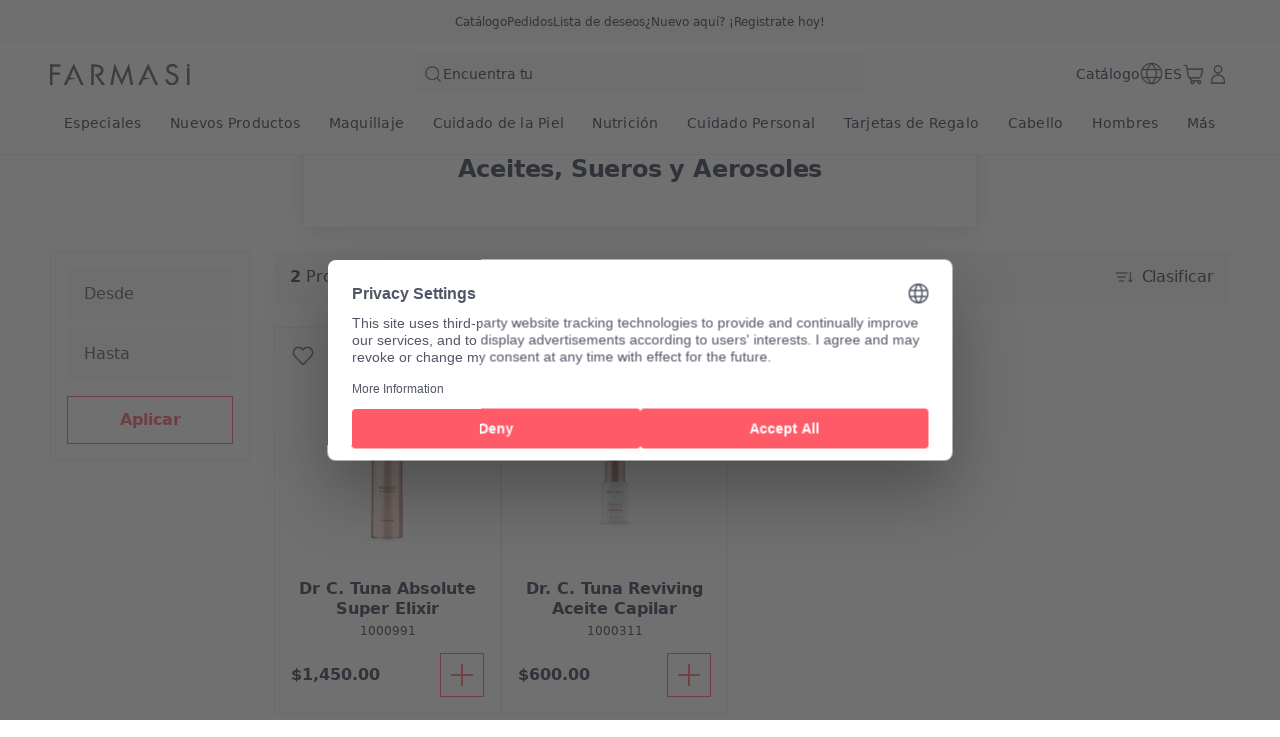

--- FILE ---
content_type: text/html; charset=utf-8
request_url: https://mx.farmasi.com/farmasi/product-list/aceites,-sueros-y-aerosoles?cid=3251b60a-65d3-eb11-a315-005056010963
body_size: 178698
content:
<!DOCTYPE html><html translate="no" class="notranslate"><head><meta charSet="utf-8"/><link rel="icon" href="https://content.mx.farmasi.com/favicon.ico"/><meta name="viewport" content="width=device-width, user-scalable=no"/><meta property="og:title" content="Farmasi MX - Belleza. Bienestar. Oportunidad!"/><meta property="og:type" content="website"/><meta property="og:image" content="https://content.mx.farmasi.com/logo.png?v=3"/><meta property="og:image:width" content="1200"/><meta property="og:image:height" content="630"/><meta name="robots" content="index, follow"/><script id="gtm-script">(function(w,d,s,l,i){w[l]=w[l]||[];w[l].push({'gtm.start':
        new Date().getTime(),event:'gtm.js'});var f=d.getElementsByTagName(s)[0],
        j=d.createElement(s),dl=l!='dataLayer'?'&l='+l:'';j.async=true;j.src=
        'https://www.googletagmanager.com/gtm.js?id='+i+dl;f.parentNode.insertBefore(j,f);
        })(window,document,'script','dataLayer','GTM-N8GX6PMS');</script><script type="application/ld+json">{"@context":"https://schema.org","@type":"CollectionPage","name":"Aceites, Sueros y Aerosoles","description":"","url":"https://mx.farmasi.com/farmasi/product-list/aceites,-sueros-y-aerosoles?cid=3251b60a-65d3-eb11-a315-005056010963","mainEntity":{"@type":"ItemList","name":"Aceites, Sueros y Aerosoles","itemListElement":[{"@type":"Product","name":"Dr C. Tuna Absolute Super Elixir","url":"https://www.mx.farmasi.com/farmasi/product-list/dr-c-tuna-absolute-super-elixir?cid=3251b60a-65d3-eb11-a315-005056010963","image":"https://content.mx.farmasi.com/Product/1000991_144.webp","brand":{"@type":"Brand","name":"Dr. C. Tuna"},"offers":{"@type":"Offer","priceCurrency":"MXN","price":"1,450.00"}},{"@type":"Product","name":"Dr. C. Tuna Reviving Aceite Capilar","url":"https://www.mx.farmasi.com/farmasi/product-list/dr-c-tuna-reviving-aceite-capilar?cid=3251b60a-65d3-eb11-a315-005056010963","image":"https://content.mx.farmasi.com/Product/1000311_144.webp","brand":{"@type":"Brand","name":"Dr. C. Tuna"},"offers":{"@type":"Offer","priceCurrency":"MXN","price":"600.00"}}]}}</script><title>Productos Farmasi Aceites, Sueros y Aerosoles - Atrevidos. Hermosos. Tú.</title><meta property="og:title" content="Productos Farmasi Aceites, Sueros y Aerosoles - Atrevidos. Hermosos. Tú."/><meta name="description" content="Eleva tu look con los esenciales de maquillaje de Farmasi: brochas premium, pigmentos atrevidos y fórmulas nutritivas para la piel, para un acabado profesional cada día."/><meta property="og:description" content="Eleva tu look con los esenciales de maquillaje de Farmasi: brochas premium, pigmentos atrevidos y fórmulas nutritivas para la piel, para un acabado profesional cada día."/><meta property="og:image" content="https://content.farmasi.com/es-MX/Category/b0cc8afd-98b7-46f7-8e48-9b5058adc269.webp"/><meta name="next-head-count" content="16"/><link rel="preconnect" href="https://MX-api-gateway-prod.farmasi.com" crossorigin="anonymous"/><link rel="preconnect" href="//farmasimx.api.useinsider.com/ins.js?id=10008380" crossorigin="anonymous"/><meta name="og:url" content="https://mx.farmasi.com/farmasi/product-list/aceites,-sueros-y-aerosoles?cid=3251b60a-65d3-eb11-a315-005056010963"/><meta name="application-name" content="Farmasi MX"/><meta name="apple-mobile-web-app-title" content="Farmasi MX"/><meta property="og:site_name" content="Farmasi MX"/><link rel="canonical" href="https://mx.farmasi.com/farmasi/product-list/aceites,-sueros-y-aerosoles?cid=3251b60a-65d3-eb11-a315-005056010963"/><script type="text/javascript"><!-- NREUM: (4) --></script><meta name="google-site-verification" content="EynC_VE6fRkQkgF3YW57U9XcC2kbjSo9w1LH4o-p_KU"/><link rel="preload" href="https://content.farmasi.com/js/MX-20260116144336-2f950d3f-2b9c-48a6-aedc-44563ee0d59f/_next/static/css/5b7f074aafed5b75.css" as="style"/><link rel="stylesheet" href="https://content.farmasi.com/js/MX-20260116144336-2f950d3f-2b9c-48a6-aedc-44563ee0d59f/_next/static/css/5b7f074aafed5b75.css" data-n-g=""/><link rel="preload" href="https://content.farmasi.com/js/MX-20260116144336-2f950d3f-2b9c-48a6-aedc-44563ee0d59f/_next/static/css/84e146107dfddb48.css" as="style"/><link rel="stylesheet" href="https://content.farmasi.com/js/MX-20260116144336-2f950d3f-2b9c-48a6-aedc-44563ee0d59f/_next/static/css/84e146107dfddb48.css" data-n-p=""/><link rel="preload" href="https://content.farmasi.com/js/MX-20260116144336-2f950d3f-2b9c-48a6-aedc-44563ee0d59f/_next/static/css/421f384b2dac8d52.css" as="style"/><link rel="stylesheet" href="https://content.farmasi.com/js/MX-20260116144336-2f950d3f-2b9c-48a6-aedc-44563ee0d59f/_next/static/css/421f384b2dac8d52.css" data-n-p=""/><noscript data-n-css=""></noscript><script defer="" nomodule="" src="https://content.farmasi.com/js/MX-20260116144336-2f950d3f-2b9c-48a6-aedc-44563ee0d59f/_next/static/chunks/polyfills-c67a75d1b6f99dc8.js"></script><script src="https://content.farmasi.com/js/MX-20260116144336-2f950d3f-2b9c-48a6-aedc-44563ee0d59f/_next/static/chunks/webpack-83eb15705e196f71.js" defer=""></script><script src="https://content.farmasi.com/js/MX-20260116144336-2f950d3f-2b9c-48a6-aedc-44563ee0d59f/_next/static/chunks/framework-fee8a7e75612eda8.js" defer=""></script><script src="https://content.farmasi.com/js/MX-20260116144336-2f950d3f-2b9c-48a6-aedc-44563ee0d59f/_next/static/chunks/main-465aefaa72f9c7fc.js" defer=""></script><script src="https://content.farmasi.com/js/MX-20260116144336-2f950d3f-2b9c-48a6-aedc-44563ee0d59f/_next/static/chunks/pages/_app-bf90b7b9b1c7bf60.js" defer=""></script><script src="https://content.farmasi.com/js/MX-20260116144336-2f950d3f-2b9c-48a6-aedc-44563ee0d59f/_next/static/chunks/1422-ce59f36cbe397be7.js" defer=""></script><script src="https://content.farmasi.com/js/MX-20260116144336-2f950d3f-2b9c-48a6-aedc-44563ee0d59f/_next/static/chunks/113-54882a09dbaf284d.js" defer=""></script><script src="https://content.farmasi.com/js/MX-20260116144336-2f950d3f-2b9c-48a6-aedc-44563ee0d59f/_next/static/chunks/316-77231493167413c5.js" defer=""></script><script src="https://content.farmasi.com/js/MX-20260116144336-2f950d3f-2b9c-48a6-aedc-44563ee0d59f/_next/static/chunks/8466-11b0a123c092be76.js" defer=""></script><script src="https://content.farmasi.com/js/MX-20260116144336-2f950d3f-2b9c-48a6-aedc-44563ee0d59f/_next/static/chunks/1074-379a195e41ddf913.js" defer=""></script><script src="https://content.farmasi.com/js/MX-20260116144336-2f950d3f-2b9c-48a6-aedc-44563ee0d59f/_next/static/chunks/1507-c9e0f0c75c91223b.js" defer=""></script><script src="https://content.farmasi.com/js/MX-20260116144336-2f950d3f-2b9c-48a6-aedc-44563ee0d59f/_next/static/chunks/3613-130d94d0c601ef63.js" defer=""></script><script src="https://content.farmasi.com/js/MX-20260116144336-2f950d3f-2b9c-48a6-aedc-44563ee0d59f/_next/static/chunks/pages/%5Bnickname%5D/product-list/%5BcategoryName%5D-ae1f32f3a1eb9ddd.js" defer=""></script><script src="https://content.farmasi.com/js/MX-20260116144336-2f950d3f-2b9c-48a6-aedc-44563ee0d59f/_next/static/5yUL7nb_clCO_EkSXtfl6/_buildManifest.js" defer=""></script><script src="https://content.farmasi.com/js/MX-20260116144336-2f950d3f-2b9c-48a6-aedc-44563ee0d59f/_next/static/5yUL7nb_clCO_EkSXtfl6/_ssgManifest.js" defer=""></script></head><body class="__className_349f48"><noscript><iframe src="https://www.googletagmanager.com/ns.html?id=GTM-N8GX6PMS"
      height="0" width="0" style="display:none;visibility:hidden"></iframe></noscript><div id="__next"><div class="styles_layout__M1JA_"><header id="header" class="styles_header__fpulf mb-0" style="width:100vw"><div class="styles_headerUpperMenu__UARQH" style="position:relative"><a class="styles_headerUpperMenuItem__Pwvbz" target="_self" data-testid="" hrefLang="" title="/farmasi/content/catalog/holiday-gift-guide" aria-label="/farmasi/content/catalog/holiday-gift-guide" href="/farmasi/content/catalog/holiday-gift-guide"><span class="textThree styles_defaults__ttgfN undefined" style="color:#2d354e" data-testid="" data-value="" data-translation-key="common+header+holidayGift"> </span></a><a class="styles_headerUpperMenuItem__Pwvbz" target="_self" data-testid="" hrefLang="" title="/farmasi/catalog" aria-label="/farmasi/catalog" href="/farmasi/catalog"><span class="textThree styles_defaults__ttgfN undefined" style="color:#2d354e" data-testid="" data-value="" data-translation-key="common+header+catalog"> </span></a><a class="styles_headerUpperMenuItem__Pwvbz" target="_self" data-testid="" hrefLang="" title="/farmasi/register" aria-label="/farmasi/register" href="/farmasi/register"><span class="textThree styles_defaults__ttgfN undefined" style="color:#2d354e" data-testid="" data-value="" data-translation-key="common+header+orders"> </span></a><a class="styles_headerUpperMenuItem__Pwvbz" target="_self" data-testid="" hrefLang="" title="/farmasi/register" aria-label="/farmasi/register" href="/farmasi/register"><span class="textThree styles_defaults__ttgfN undefined" style="color:#2d354e" data-testid="" data-value="" data-translation-key="common+header+wishlist"> </span></a><a class="styles_headerUpperMenuItem__Pwvbz" target="_self" data-testid="" hrefLang="" title="/farmasi/register" aria-label="/farmasi/register" href="/farmasi/register?signUpPreview=true"><span class="textThree styles_defaults__ttgfN undefined" style="color:#2d354e" data-testid="" data-value="" data-translation-key="common+header+becomeAbeautyInfluencer"> </span></a></div><div class="styles_headerPlaceholder___6OZ_"></div><div id="headerCategories" class="container styles_headerCategories__VFNSG" style="position:relative"></div></header><main style="width:100vw"><div class="styles_container__2nBfM"><div class="styles_listingBanner___iK5A"><div class="styles_container__sTGOt"><div class="styles_imageContainer__5DdaL "><span class="" aria-live="polite" aria-busy="true"><span class="react-loading-skeleton styles_skeleton__fdCly" style="display:block">‌</span></span><img src="https://content.farmasi.com/es-MX/Category/b0cc8afd-98b7-46f7-8e48-9b5058adc269.webp" sizes="100%" alt="Aceites, Sueros y Aerosoles" class="styles_image__nZf6C"/></div><div class="styles_content__nOzCz" data-testid="listingBannerTitle"><h4 class="styles_title__l5Wk0 styles_defaults__ttgfN undefined" data-testid="" data-value="">Aceites, Sueros y Aerosoles</h4></div></div></div><div class="container styles_content__oIdqj"><div class="styles_filteringOptions__IF1co false hidden sm:block"><div class="styles_itemContainer___qFc5"><div class="styles_filteringOptionsContent__0MBNv"><div><div class="styles_filteringOptionsPriceInputs__QgdZz"><div><div class="styles_inputGroup__ro902 false false   "><div class="styles_inputContainer__kvPuU undefined"><input type="text" name="minPrice" placeholder="categories.minPrice" class="styles_input__ZqX_f false   " autoComplete="off" data-testid="minPrice" value=""/><label class="styles_floatingLabel__99vA6">categories.minPrice</label></div><div class="styles_iconGroup__d8wY1 undefined"></div></div></div><div><div class="styles_inputGroup__ro902 false false   "><div class="styles_inputContainer__kvPuU undefined"><input type="text" name="maxPrice" placeholder="categories.maxPrice" class="styles_input__ZqX_f false   " autoComplete="off" data-testid="maxPrice" value=""/><label class="styles_floatingLabel__99vA6">categories.maxPrice</label></div><div class="styles_iconGroup__d8wY1 undefined"></div></div></div></div><div><button type="button" class="styles_btn__x0Jp4 styles_btnmedium__Ph4K4 styles_outline__2nNnh styles_block__hHRsB false styles_roundednone__Ei79l " data-testid="applyButton" aria-disabled="false" aria-busy="false" aria-label="categories.apply" title="categories.apply" role="button"><div class="styles_btnContent__LiLSn "><span class="undefined styles_defaults__ttgfN styles_overflowStyles__6otlM" style="-webkit-line-clamp:1" data-testid="buttonText" data-value="" data-translation-key="common+categories+apply">categories.apply</span></div></button></div></div></div></div></div><div class="styles_contentListing__O5YmZ" id="insider_product_list"><div class="styles_header__G2IL9"><div class="styles_title__KP_Gn styles_defaults__ttgfN undefined" data-testid="totalCount" data-value="" data-translation-key="common+categories+productCount">categories.productCount</div><div class="styles_btns__4j6dF"><div class="" id=""><div class="styles_dropdown__1NxXw"><div class="false false   false false false undefined" data-testid="selectPickerToggle"><div class="styles_headerSort__WW4_I"><svg width="20" height="20" viewBox="0 0 24 24" fill="none" xmlns="http://www.w3.org/2000/svg" color="#525767" data-testid="summaryIcon"><path fill-rule="evenodd" clip-rule="evenodd" d="M2.39992 7.67997C2.13483 7.67997 1.91992 7.46507 1.91992 7.19997C1.91992 6.93487 2.13483 6.71997 2.39992 6.71997H15.8399C16.105 6.71997 16.3199 6.93487 16.3199 7.19997C16.3199 7.46507 16.105 7.67997 15.8399 7.67997H2.39992ZM4.32009 12.48C4.05499 12.48 3.84009 12.2651 3.84009 12C3.84009 11.7349 4.05499 11.52 4.32009 11.52H13.9201C14.1852 11.52 14.4001 11.7349 14.4001 12C14.4001 12.2651 14.1852 12.48 13.9201 12.48H4.32009ZM5.76001 16.8C5.76001 17.0651 5.97491 17.28 6.24001 17.28H12C12.2651 17.28 12.48 17.0651 12.48 16.8C12.48 16.5349 12.2651 16.32 12 16.32H6.24001C5.97491 16.32 5.76001 16.5349 5.76001 16.8Z" fill="#525767"></path><path fill-rule="evenodd" clip-rule="evenodd" d="M1.71973 7.20002C1.71973 6.82447 2.02417 6.52002 2.39973 6.52002H15.8397C16.2153 6.52002 16.5197 6.82447 16.5197 7.20002C16.5197 7.57557 16.2153 7.88002 15.8397 7.88002H2.39973C2.02417 7.88002 1.71973 7.57557 1.71973 7.20002ZM2.39973 6.92002C2.24509 6.92002 2.11973 7.04538 2.11973 7.20002C2.11973 7.35466 2.24509 7.48002 2.39973 7.48002H15.8397C15.9944 7.48002 16.1197 7.35466 16.1197 7.20002C16.1197 7.04538 15.9944 6.92002 15.8397 6.92002H2.39973ZM3.63989 12C3.63989 11.6245 3.94434 11.32 4.31989 11.32H13.9199C14.2954 11.32 14.5999 11.6245 14.5999 12C14.5999 12.3756 14.2954 12.68 13.9199 12.68H4.31989C3.94434 12.68 3.63989 12.3756 3.63989 12ZM4.31989 11.72C4.16525 11.72 4.03989 11.8454 4.03989 12C4.03989 12.1547 4.16525 12.28 4.31989 12.28H13.9199C14.0745 12.28 14.1999 12.1547 14.1999 12C14.1999 11.8454 14.0745 11.72 13.9199 11.72H4.31989ZM6.23981 16.52C6.08517 16.52 5.95981 16.6454 5.95981 16.8C5.95981 16.9547 6.08518 17.08 6.23981 17.08H11.9998C12.1545 17.08 12.2798 16.9547 12.2798 16.8C12.2798 16.6454 12.1545 16.52 11.9998 16.52H6.23981ZM5.55981 16.8C5.55981 16.4245 5.86426 16.12 6.23981 16.12H11.9998C12.3754 16.12 12.6798 16.4245 12.6798 16.8C12.6798 17.1756 12.3754 17.48 11.9998 17.48H6.23981C5.86426 17.48 5.55981 17.1756 5.55981 16.8Z" fill="#525767"></path><path d="M20.1603 16.6012L21.2609 15.5006C21.4483 15.3131 21.7522 15.3131 21.9397 15.5006C22.1271 15.688 22.1271 15.992 21.9397 16.1794L20.0197 18.0994C19.8322 18.2869 19.5283 18.2869 19.3409 18.0994L17.4209 16.1794C17.2334 15.992 17.2334 15.688 17.4209 15.5006C17.6083 15.3131 17.9122 15.3131 18.0997 15.5006L19.2003 16.6012V6.24001C19.2003 5.97491 19.4152 5.76001 19.6803 5.76001C19.9454 5.76001 20.1603 5.97491 20.1603 6.24001V16.6012Z" fill="#525767"></path><path fill-rule="evenodd" clip-rule="evenodd" d="M19.6801 5.96006C19.5254 5.96006 19.4001 6.08542 19.4001 6.24006V17.0841L17.9581 15.6421C17.8487 15.5327 17.6714 15.5327 17.5621 15.6421C17.4527 15.7514 17.4527 15.9287 17.5621 16.038L19.4821 17.958C19.5914 18.0674 19.7687 18.0674 19.8781 17.958L21.7981 16.038C21.9074 15.9287 21.9074 15.7514 21.7981 15.6421C21.6887 15.5327 21.5114 15.5327 21.4021 15.6421L19.9601 17.0841V6.24006C19.9601 6.08542 19.8347 5.96006 19.6801 5.96006ZM19.0001 6.24006C19.0001 5.8645 19.3045 5.56006 19.6801 5.56006C20.0556 5.56006 20.3601 5.8645 20.3601 6.24006V16.1184L21.1192 15.3592C21.3848 15.0937 21.8154 15.0937 22.0809 15.3592C22.3465 15.6248 22.3465 16.0553 22.0809 16.3209L20.1609 18.2409C19.8954 18.5064 19.4648 18.5064 19.1992 18.2409L17.2792 16.3209C17.0137 16.0553 17.0137 15.6248 17.2792 15.3592C17.5448 15.0937 17.9754 15.0937 18.2409 15.3592L19.0001 16.1184V6.24006Z" fill="#525767"></path></svg><span class="styles_headerSortText__fV2mo styles_defaults__ttgfN undefined" data-testid="" data-value="" data-translation-key="common+categories+sort">categories.sort</span></div></div></div></div></div></div><div class="styles_loadPreviousBtnContainer__MtaK3"><button type="button" class="styles_btn__x0Jp4 styles_btnmedium__Ph4K4 styles_outline__2nNnh styles_block__hHRsB false styles_roundednone__Ei79l styles_loadPreviousBtn__sBkZw" data-testid="loadPreviousPagesBtn" aria-disabled="false" aria-busy="false" aria-label="categories.loadPreviousPagesBtnText" title="categories.loadPreviousPagesBtnText" role="button"><div class="styles_btnContent__LiLSn "><span class="undefined styles_defaults__ttgfN styles_overflowStyles__6otlM" style="-webkit-line-clamp:1" data-testid="buttonText" data-value="" data-translation-key="common+categories+loadPreviousPagesBtnText">categories.loadPreviousPagesBtnText</span></div></button></div><div class="styles_list__2Y2_O"><div><div class="styles_card__tlnCK styles_cardNarrow__iTbrS styles_mobileWidth__bUgmU   "><div class="styles_badgesFavIcon__O87Zy"><div class="styles_container__gZ_qG undefined"><div class="styles_iconContainer__WbnS3 undefined styles_iconContainerBgNone__Mtt6p undefined" data-testid="addToWishlistButton"><svg width="24" height="24" viewBox="0 0 24 24" fill="none" xmlns="http://www.w3.org/2000/svg" color="#525767" data-testid="summaryIcon"><path fill-rule="evenodd" clip-rule="evenodd" d="M12.5567 4.5598L11.9999 5.13222L11.4432 4.5598C9.26466 2.31991 5.7269 2.31991 3.54837 4.5598C1.37711 6.79222 1.37711 10.4063 3.54837 12.6387L11.6558 20.9745C11.8443 21.1683 12.1555 21.1683 12.344 20.9745L20.4515 12.6387C22.6227 10.4063 22.6227 6.79222 20.4515 4.5598C18.2729 2.31991 14.7352 2.31991 12.5567 4.5598ZM19.7632 5.22925C21.5721 7.08904 21.5721 10.1097 19.7632 11.9695L11.9999 19.9516L4.23652 11.9695C2.42767 10.1097 2.42767 7.08904 4.23652 5.22925C6.0381 3.37692 8.95338 3.37692 10.755 5.22925L11.6558 6.15545C11.8443 6.34923 12.1555 6.34923 12.344 6.15545L13.2448 5.22925C15.0464 3.37692 17.9617 3.37692 19.7632 5.22925Z" fill="#525767"></path><path fill-rule="evenodd" clip-rule="evenodd" d="M20.3079 4.69929C18.2079 2.54015 14.7998 2.54015 12.6998 4.69929L11.9997 5.41912L11.2996 4.69929C9.19962 2.54015 5.79154 2.54015 3.69155 4.69929C1.59579 6.85408 1.59579 10.3446 3.69155 12.4993L11.799 20.8352C11.9089 20.9482 12.0905 20.9482 12.2004 20.8352L20.3079 12.4993C22.4037 10.3446 22.4037 6.85408 20.3079 4.69929ZM12.4131 4.4204C14.6701 2.09977 18.3376 2.09977 20.5946 4.4204C22.8414 6.73046 22.8414 10.4682 20.5946 12.7782L12.4872 21.114C12.2202 21.3886 11.7793 21.3886 11.5123 21.114L3.40481 12.7782C1.15803 10.4682 1.15803 6.73046 3.40481 4.4204C5.66186 2.09977 9.3293 2.09977 11.5864 4.4204L11.9997 4.84541L12.4131 4.4204ZM4.09295 5.08985C5.97306 3.15678 9.01802 3.15678 10.8981 5.08985L11.799 6.01605C11.9089 6.12909 12.0905 6.12909 12.2004 6.01605L13.1012 5.08985C14.9813 3.15678 18.0263 3.15678 19.9064 5.08985C21.7908 7.02727 21.7908 10.1716 19.9064 12.109L11.9997 20.2385L4.09295 12.109C2.2086 10.1716 2.2086 7.02727 4.09295 5.08985ZM10.6114 5.36874C8.88834 3.59715 6.10275 3.59715 4.37969 5.36874C2.64635 7.1509 2.64635 10.048 4.37969 11.8301L11.9997 19.6647L19.6197 11.8301C21.353 10.048 21.353 7.1509 19.6197 5.36874C17.8966 3.59715 15.111 3.59715 13.388 5.36874L12.4872 6.29494C12.2201 6.56946 11.7792 6.56946 11.5122 6.29494L10.6114 5.36874Z" fill="#525767"></path></svg></div></div></div><div class="styles_badgesRightItems__seG8k"></div><menu class="styles_container__ezgmf "><div class="styles_menuItem__qD5Ai"><div class="styles_menuText__QTs9x styles_defaults__ttgfN undefined" data-testid="" data-value="">contextMenu.openLinkInNewTab</div></div><div class="styles_menuItem__qD5Ai"><div class="styles_menuText__QTs9x styles_defaults__ttgfN undefined" data-testid="" data-value="">contextMenu.copyLinkAddress</div></div></menu><div class="styles_cardNavigationArea__IYljB false"><div class="styles_cardImgContainer__1HsWd"><img src="https://content.mx.farmasi.com/Product/1000991_144.webp" class="styles_cardImg__783fd" alt="image of Dr C. Tuna Absolute Super Elixir" width="231" height="251" sizes="100%" data-testid="productImage" loading="lazy"/><div class="styles_badgesContainer__M2x2l"></div></div><div class="styles_cardInfo__2V2Eg"><span class="styles_cardName__cN_VQ styles_defaults__ttgfN styles_overflowStyles__6otlM" style="-webkit-line-clamp:2" data-testid="productName" data-value="">Dr C. Tuna Absolute Super Elixir</span><span class="styles_cardCode__QuRIN styles_defaults__ttgfN undefined" data-testid="productCode" data-value="1000991">1000991</span></div></div><div class="styles_cardFooter__y3Kec"><div class="styles_cardPrice__fZtV5"><span class="styles_cardPriceCurrent__fPXBY styles_defaults__ttgfN undefined" data-testid="priceText" data-value="1,450.00" data-translation-key="common+productList+price">productList.price</span></div><button class="styles_cardButton__IzOf8" data-testid="addToCartButton" aria-disabled="false" aria-busy="false" aria-label="productList.addToCart" title="productList.addToCart" data-translation-key="common:productList.addToCart"><svg width="32" height="32" viewBox="0 0 24 24" fill="none" xmlns="http://www.w3.org/2000/svg" color="#ff5a68" data-testid="summaryIcon"><path d="M11.5198 11.5201V4.32009C11.5198 4.05499 11.7347 3.84009 11.9998 3.84009C12.2649 3.84009 12.4798 4.05499 12.4798 4.32009V11.5201H19.6798C19.9449 11.5201 20.1598 11.735 20.1598 12.0001C20.1598 12.2652 19.9449 12.4801 19.6798 12.4801H12.4798V19.6801C12.4798 19.9452 12.2649 20.1601 11.9998 20.1601C11.7347 20.1601 11.5198 19.9452 11.5198 19.6801V12.4801H4.31984C4.05475 12.4801 3.83984 12.2652 3.83984 12.0001C3.83984 11.735 4.05475 11.5201 4.31984 11.5201H11.5198Z" fill="#ff5a68"></path><path fill-rule="evenodd" clip-rule="evenodd" d="M11.9996 4.03989C11.845 4.03989 11.7196 4.16525 11.7196 4.31989V11.7199H4.31965C4.16501 11.7199 4.03965 11.8453 4.03965 11.9999C4.03965 12.1545 4.16501 12.2799 4.31965 12.2799H11.7196V19.6799C11.7196 19.8345 11.845 19.9599 11.9996 19.9599C12.1543 19.9599 12.2796 19.8345 12.2796 19.6799V12.2799H19.6796C19.8343 12.2799 19.9596 12.1545 19.9596 11.9999C19.9596 11.8453 19.8343 11.7199 19.6796 11.7199H12.2796V4.31989C12.2796 4.16525 12.1543 4.03989 11.9996 4.03989ZM11.3196 4.31989C11.3196 3.94434 11.6241 3.63989 11.9996 3.63989C12.3752 3.63989 12.6796 3.94434 12.6796 4.31989V11.3199H19.6796C20.0552 11.3199 20.3596 11.6243 20.3596 11.9999C20.3596 12.3754 20.0552 12.6799 19.6796 12.6799H12.6796V19.6799C12.6796 20.0554 12.3752 20.3599 11.9996 20.3599C11.6241 20.3599 11.3196 20.0554 11.3196 19.6799V12.6799H4.31965C3.94409 12.6799 3.63965 12.3754 3.63965 11.9999C3.63965 11.6243 3.94409 11.3199 4.31965 11.3199H11.3196V4.31989Z" fill="#ff5a68"></path></svg></button></div></div></div><div><div class="styles_card__tlnCK styles_cardNarrow__iTbrS styles_mobileWidth__bUgmU   "><div class="styles_badgesFavIcon__O87Zy"><div class="styles_container__gZ_qG undefined"><div class="styles_iconContainer__WbnS3 undefined styles_iconContainerBgNone__Mtt6p undefined" data-testid="addToWishlistButton"><svg width="24" height="24" viewBox="0 0 24 24" fill="none" xmlns="http://www.w3.org/2000/svg" color="#525767" data-testid="summaryIcon"><path fill-rule="evenodd" clip-rule="evenodd" d="M12.5567 4.5598L11.9999 5.13222L11.4432 4.5598C9.26466 2.31991 5.7269 2.31991 3.54837 4.5598C1.37711 6.79222 1.37711 10.4063 3.54837 12.6387L11.6558 20.9745C11.8443 21.1683 12.1555 21.1683 12.344 20.9745L20.4515 12.6387C22.6227 10.4063 22.6227 6.79222 20.4515 4.5598C18.2729 2.31991 14.7352 2.31991 12.5567 4.5598ZM19.7632 5.22925C21.5721 7.08904 21.5721 10.1097 19.7632 11.9695L11.9999 19.9516L4.23652 11.9695C2.42767 10.1097 2.42767 7.08904 4.23652 5.22925C6.0381 3.37692 8.95338 3.37692 10.755 5.22925L11.6558 6.15545C11.8443 6.34923 12.1555 6.34923 12.344 6.15545L13.2448 5.22925C15.0464 3.37692 17.9617 3.37692 19.7632 5.22925Z" fill="#525767"></path><path fill-rule="evenodd" clip-rule="evenodd" d="M20.3079 4.69929C18.2079 2.54015 14.7998 2.54015 12.6998 4.69929L11.9997 5.41912L11.2996 4.69929C9.19962 2.54015 5.79154 2.54015 3.69155 4.69929C1.59579 6.85408 1.59579 10.3446 3.69155 12.4993L11.799 20.8352C11.9089 20.9482 12.0905 20.9482 12.2004 20.8352L20.3079 12.4993C22.4037 10.3446 22.4037 6.85408 20.3079 4.69929ZM12.4131 4.4204C14.6701 2.09977 18.3376 2.09977 20.5946 4.4204C22.8414 6.73046 22.8414 10.4682 20.5946 12.7782L12.4872 21.114C12.2202 21.3886 11.7793 21.3886 11.5123 21.114L3.40481 12.7782C1.15803 10.4682 1.15803 6.73046 3.40481 4.4204C5.66186 2.09977 9.3293 2.09977 11.5864 4.4204L11.9997 4.84541L12.4131 4.4204ZM4.09295 5.08985C5.97306 3.15678 9.01802 3.15678 10.8981 5.08985L11.799 6.01605C11.9089 6.12909 12.0905 6.12909 12.2004 6.01605L13.1012 5.08985C14.9813 3.15678 18.0263 3.15678 19.9064 5.08985C21.7908 7.02727 21.7908 10.1716 19.9064 12.109L11.9997 20.2385L4.09295 12.109C2.2086 10.1716 2.2086 7.02727 4.09295 5.08985ZM10.6114 5.36874C8.88834 3.59715 6.10275 3.59715 4.37969 5.36874C2.64635 7.1509 2.64635 10.048 4.37969 11.8301L11.9997 19.6647L19.6197 11.8301C21.353 10.048 21.353 7.1509 19.6197 5.36874C17.8966 3.59715 15.111 3.59715 13.388 5.36874L12.4872 6.29494C12.2201 6.56946 11.7792 6.56946 11.5122 6.29494L10.6114 5.36874Z" fill="#525767"></path></svg></div></div></div><div class="styles_badgesRightItems__seG8k"></div><menu class="styles_container__ezgmf "><div class="styles_menuItem__qD5Ai"><div class="styles_menuText__QTs9x styles_defaults__ttgfN undefined" data-testid="" data-value="">contextMenu.openLinkInNewTab</div></div><div class="styles_menuItem__qD5Ai"><div class="styles_menuText__QTs9x styles_defaults__ttgfN undefined" data-testid="" data-value="">contextMenu.copyLinkAddress</div></div></menu><div class="styles_cardNavigationArea__IYljB false"><div class="styles_cardImgContainer__1HsWd"><img src="https://content.mx.farmasi.com/Product/1000311_144.webp" class="styles_cardImg__783fd" alt="image of Dr. C. Tuna Reviving Aceite Capilar" width="231" height="251" sizes="100%" data-testid="productImage" loading="lazy"/><div class="styles_badgesContainer__M2x2l"></div></div><div class="styles_cardInfo__2V2Eg"><span class="styles_cardName__cN_VQ styles_defaults__ttgfN styles_overflowStyles__6otlM" style="-webkit-line-clamp:2" data-testid="productName" data-value="">Dr. C. Tuna Reviving Aceite Capilar</span><span class="styles_cardCode__QuRIN styles_defaults__ttgfN undefined" data-testid="productCode" data-value="1000311">1000311</span></div></div><div class="styles_cardFooter__y3Kec"><div class="styles_cardPrice__fZtV5"><span class="styles_cardPriceCurrent__fPXBY styles_defaults__ttgfN undefined" data-testid="priceText" data-value="600.00" data-translation-key="common+productList+price">productList.price</span></div><button class="styles_cardButton__IzOf8" data-testid="addToCartButton" aria-disabled="false" aria-busy="false" aria-label="productList.addToCart" title="productList.addToCart" data-translation-key="common:productList.addToCart"><svg width="32" height="32" viewBox="0 0 24 24" fill="none" xmlns="http://www.w3.org/2000/svg" color="#ff5a68" data-testid="summaryIcon"><path d="M11.5198 11.5201V4.32009C11.5198 4.05499 11.7347 3.84009 11.9998 3.84009C12.2649 3.84009 12.4798 4.05499 12.4798 4.32009V11.5201H19.6798C19.9449 11.5201 20.1598 11.735 20.1598 12.0001C20.1598 12.2652 19.9449 12.4801 19.6798 12.4801H12.4798V19.6801C12.4798 19.9452 12.2649 20.1601 11.9998 20.1601C11.7347 20.1601 11.5198 19.9452 11.5198 19.6801V12.4801H4.31984C4.05475 12.4801 3.83984 12.2652 3.83984 12.0001C3.83984 11.735 4.05475 11.5201 4.31984 11.5201H11.5198Z" fill="#ff5a68"></path><path fill-rule="evenodd" clip-rule="evenodd" d="M11.9996 4.03989C11.845 4.03989 11.7196 4.16525 11.7196 4.31989V11.7199H4.31965C4.16501 11.7199 4.03965 11.8453 4.03965 11.9999C4.03965 12.1545 4.16501 12.2799 4.31965 12.2799H11.7196V19.6799C11.7196 19.8345 11.845 19.9599 11.9996 19.9599C12.1543 19.9599 12.2796 19.8345 12.2796 19.6799V12.2799H19.6796C19.8343 12.2799 19.9596 12.1545 19.9596 11.9999C19.9596 11.8453 19.8343 11.7199 19.6796 11.7199H12.2796V4.31989C12.2796 4.16525 12.1543 4.03989 11.9996 4.03989ZM11.3196 4.31989C11.3196 3.94434 11.6241 3.63989 11.9996 3.63989C12.3752 3.63989 12.6796 3.94434 12.6796 4.31989V11.3199H19.6796C20.0552 11.3199 20.3596 11.6243 20.3596 11.9999C20.3596 12.3754 20.0552 12.6799 19.6796 12.6799H12.6796V19.6799C12.6796 20.0554 12.3752 20.3599 11.9996 20.3599C11.6241 20.3599 11.3196 20.0554 11.3196 19.6799V12.6799H4.31965C3.94409 12.6799 3.63965 12.3754 3.63965 11.9999C3.63965 11.6243 3.94409 11.3199 4.31965 11.3199H11.3196V4.31989Z" fill="#ff5a68"></path></svg></button></div></div></div></div></div></div></div><div class="styles_faq__92rf6"></div></main><footer class="styles_footer__1cZ8q mt-0" style="width:100vw;margin-bottom:0" id="footer"><div class="styles_footerUpper__9QmvR"><div class="container styles_footerUpperContainer__Y2cjv"><span class="styles_footerUpperText__ceGNW styles_defaults__ttgfN undefined" data-testid="" data-value="" data-translation-key="common+footer+followUs">footer.followUs</span><div class="styles_footerUpperLogos__XcPJy"></div></div></div><div class="styles_footerContent__uNWPC"><div class="container styles_footerContentContainer__M4ogT"><div class="styles_footerContentLeft__orpqU"><div class="styles_footerContentLogoContainer__FM6c7"><img width="198" height="83" alt="Farmasi Logo" src="https://content.farmasi.com/js/MX-20260116144336-2f950d3f-2b9c-48a6-aedc-44563ee0d59f/_next/static/media/logo.6986c7a9.svg"/></div><span class="styles_textInvitation__ff4k8 block sm:hidden styles_defaults__ttgfN undefined" data-testid="" data-value="" data-translation-key="common+footer+joinFarmasiMobile">footer.joinFarmasiMobile</span><span class="styles_textInvitation__ff4k8 hidden sm:block styles_defaults__ttgfN undefined" data-testid="" data-value="" data-translation-key="common+footer+joinFarmasi">footer.joinFarmasi</span><div class="styles_footerContentLeftLinks__NJyi9"></div><span class="styles_skeletonCreditCards__ObvGG" aria-live="polite" aria-busy="true"><span class="react-loading-skeleton" style="display:block;width:100px;height:24px">‌</span></span><div class="w-100 mb-4 mt-4 sm:mt-6 sm:w-[255px] undefined"><div class="w-100 flex items-start gap-2 bg-bg100 p-4 hover:bg-bg300 sm:items-center" role="button"><img alt="country flag picture" width="29" height="19" src="https://content.farmasius.com/flag/mx.webp"/><h3 class="text-base font-normal styles_defaults__ttgfN undefined" data-testid="" data-value="">MX</h3></div></div></div><div style="display:grid;grid-template-columns:repeat(1, auto)" class="styles_footerContentMenu__Jr_Cp !hidden sm:!grid"></div><div class="block sm:hidden"><div class="styles_container__BK9qG styles_container__WQBVi" role="presentation"></div></div></div></div><div class="styles_footerBottomBg__JIzUC"><div class="container styles_footerBottom__NC5WI"><div class="hidden sm:block"><span class="textOne styles_defaults__ttgfN undefined" data-testid="" data-value="" data-translation-key="common+footer+allRightsReserved">FARMASİ © footer.allRightsReserved</span><div class="flex styles_poweredByContainer__hAElt"><span class="textThree styles_defaults__ttgfN undefined" data-testid="" data-value="" data-translation-key="common+footer+poweredbyFarmasix">footer.poweredbyFarmasix</span></div></div><div class="styles_footerBottomRight__YZtTp "><div class="styles_footerBottomRightCompanies__1CYCp"></div><div class="block sm:hidden"><span class="textTwo styles_defaults__ttgfN undefined" data-testid="" data-value="" data-translation-key="common+footer+allRightsReserved">FARMASİ © footer.allRightsReserved</span><div class="flex justify-center styles_poweredByContainer__hAElt"><span class="textThree styles_defaults__ttgfN undefined" data-testid="" data-value="" data-translation-key="common+footer+poweredbyFarmasix">footer.poweredbyFarmasix</span></div></div></div></div></div></footer></div><div></div></div><script id="__NEXT_DATA__" type="application/json">{"props":{"initialData":{"headerData":[{"label":"Especiales","level":0,"crmId":"3ddd2664-98da-ec11-83ab-000d3a71539d","pk":"dfdbb572-5c8c-431e-a788-42a83763f526","parentPk":null,"parent":null,"image":{"mobileImage":"https://content.farmasi.com/es-MX/Category/dbcdbe7c-50ee-4e6e-8c92-e0c67248ce9d.webp","webImage":"https://content.farmasi.com/es-MX/Category/30f4b7af-a4bc-4545-b1a9-8f6e2e687844.webp","menuImage":"https://content.farmasi.com/es-MX/Category/af803e82-0755-4606-bf7b-0fc3ae258587.webp"},"url":"","mobileRedirectType":0,"mobileRedirectAddress":"","isVisibleOn":{"mobile":true,"web":true},"displayOrder":0,"activityType":1,"startDate":null,"endDate":null},{"label":"Nuevos Productos","level":0,"crmId":"70c9f7a3-0d23-ed11-83ad-000d3a71539d","pk":"51f15e33-de7f-4fdb-a85f-0196ed21adc0","parentPk":null,"parent":null,"image":{"mobileImage":"https://content.farmasi.com/es-MX/Category/48809435-0620-4133-b24d-fe339ae35498.webp","webImage":"https://content.farmasi.com/es-MX/Category/835a27b3-9331-460f-9317-553c13d45c49.webp","menuImage":"https://content.farmasi.com/es-MX/Category/d5c900a7-1cb5-4138-8354-767f6e0651e9.webp"},"url":"","mobileRedirectType":0,"mobileRedirectAddress":null,"isVisibleOn":{"mobile":true,"web":true},"displayOrder":3,"activityType":1,"startDate":null,"endDate":null},{"label":"Maquillaje","level":0,"crmId":"2bf65b5e-60d3-eb11-a315-005056010963","pk":"6b16fe20-d029-4e07-8aca-25408bf6f789","parentPk":null,"parent":null,"image":{"mobileImage":"https://content.farmasi.com/es-MX/Category/5dab3ba2-28c1-4e5d-aff5-977b589e5867.webp","webImage":"https://content.farmasi.com/es-MX/Category/644ade25-3c4a-4bf4-b0e4-f250913f7499.webp","menuImage":"https://content.farmasi.com/es-MX/Category/c29dabe1-725f-4106-957c-e7cf0700f077.webp"},"url":"","mobileRedirectType":0,"mobileRedirectAddress":null,"isVisibleOn":{"mobile":true,"web":true},"displayOrder":5,"activityType":1,"startDate":null,"endDate":null},{"label":"Cuidado de la Piel","level":0,"crmId":"5aecb19a-63d3-eb11-a315-005056010963","pk":"60a2f5af-6f66-45b7-ba67-d8c23c757aa0","parentPk":null,"parent":null,"image":{"mobileImage":"https://content.farmasi.com/es-MX/Category/8c40bfe3-f3c2-41fc-8541-ec179a63f4ab.webp","webImage":"https://content.farmasi.com/es-MX/Category/5b465a88-9816-41ab-af07-baabb8553fe8.webp","menuImage":"https://content.farmasi.com/es-MX/Category/61333f17-b6e6-4b43-b194-1dcf9a17346d.webp"},"url":"","mobileRedirectType":0,"mobileRedirectAddress":null,"isVisibleOn":{"mobile":true,"web":true},"displayOrder":6,"activityType":1,"startDate":null,"endDate":null},{"label":"Nutrición","level":0,"crmId":"36f6d965-66d3-eb11-a315-005056010963","pk":"427e04be-2ba8-4dba-a7ed-55b3ec56dab1","parentPk":null,"parent":null,"image":{"mobileImage":"https://content.farmasi.com/es-MX/Category/109a7882-4599-48cc-9214-68c042c05253.webp","webImage":"https://content.farmasi.com/es-MX/Category/990c18ee-371a-4a60-b445-d325cfb46f28.webp","menuImage":"https://content.farmasi.com/es-MX/Category/b99bc6b7-2c92-4b09-bf83-e2b4ce2026b3.webp"},"url":"","mobileRedirectType":0,"mobileRedirectAddress":null,"isVisibleOn":{"mobile":true,"web":true},"displayOrder":7,"activityType":1,"startDate":null,"endDate":null},{"label":"Cuidado Personal","level":0,"crmId":"2b99ca57-65d3-eb11-a315-005056010963","pk":"ec3c70b2-cf80-4b64-9018-0f1da3a8c929","parentPk":null,"parent":null,"image":{"mobileImage":"https://content.farmasi.com/es-MX/Category/520f4b3b-9cc8-4b73-a62f-70793e5eaf7f.webp","webImage":"https://content.farmasi.com/es-MX/Category/af909480-b9ca-407c-be91-b8bbfc5295d7.webp","menuImage":"https://content.farmasi.com/es-MX/Category/15a8312e-136c-4488-a9bb-bae408957d91.webp"},"url":"","mobileRedirectType":0,"mobileRedirectAddress":null,"isVisibleOn":{"mobile":true,"web":true},"displayOrder":8,"activityType":1,"startDate":null,"endDate":null},{"label":"Tarjetas de Regalo","level":0,"crmId":"75ef694c-5c9d-f011-8519-02f716a02c8f","pk":"5c135908-baad-4302-849a-33497f7f7a62","parentPk":null,"parent":null,"image":{"mobileImage":"https://content.farmasi.com/es-MX/Category/af8c080f-617e-4738-b9f9-697df917e9cf.webp","webImage":"https://content.farmasi.com/es-MX/Category/b7c4c7cf-0584-43d5-970f-db0e0bb43f03.webp","menuImage":"https://content.farmasi.com/es-MX/Category/4bcdbd98-d4b5-4ff6-b247-d5ad21b1c2bb.webp"},"url":"","mobileRedirectType":0,"mobileRedirectAddress":null,"isVisibleOn":{"mobile":true,"web":true},"displayOrder":9,"activityType":1,"startDate":null,"endDate":null},{"label":"Cabello","level":0,"crmId":"020e6efe-64d3-eb11-a315-005056010963","pk":"629f81e9-976a-4da4-ab28-849da1fd7344","parentPk":null,"parent":null,"image":{"mobileImage":"https://content.farmasi.com/es-MX/Category/aef37d72-4228-46a3-92df-83b0d73f6ec1.webp","webImage":"https://content.farmasi.com/es-MX/Category/95a79729-f10b-44ea-950c-790502cef602.webp","menuImage":"https://content.farmasi.com/es-MX/Category/195bbe44-d3ad-45b1-b07f-7d784b7e1050.webp"},"url":"","mobileRedirectType":0,"mobileRedirectAddress":null,"isVisibleOn":{"mobile":true,"web":true},"displayOrder":10,"activityType":1,"startDate":null,"endDate":null},{"label":"Hombres","level":0,"crmId":"cf171d76-66d3-eb11-a315-005056010963","pk":"e28fc3d4-55e6-4b7d-958f-ccfe8fa44f41","parentPk":null,"parent":null,"image":{"mobileImage":"https://content.farmasi.com/es-MX/Category/c6496c68-f593-44f2-b287-3700cc222a59.webp","webImage":"https://content.farmasi.com/es-MX/Category/d7defda4-3945-4c76-a0d3-10c8ac920d7d.webp","menuImage":"https://content.farmasi.com/es-MX/Category/01f2477b-84c0-468f-8490-77f1359ee11f.webp"},"url":"","mobileRedirectType":0,"mobileRedirectAddress":null,"isVisibleOn":{"mobile":true,"web":true},"displayOrder":12,"activityType":1,"startDate":null,"endDate":null},{"label":"Boutique","level":0,"crmId":"3c69efa8-8a61-ed11-83af-000d3a71539d","pk":"6160c400-d66f-4e31-ac48-9942ee271f66","parentPk":null,"parent":null,"image":{"mobileImage":"https://content.farmasi.com/es-MX/Category/895e9a9c-f0af-4319-a458-f27fdb112a3b.webp","webImage":"https://content.farmasi.com/es-MX/Category/e0289e6d-321e-408a-908b-7d1e8ef19e64.webp","menuImage":"https://content.farmasi.com/es-MX/Category/e1dcb104-b325-49b9-ab00-f3f2810a708e.webp"},"url":"","mobileRedirectType":0,"mobileRedirectAddress":null,"isVisibleOn":{"mobile":true,"web":true},"displayOrder":13,"activityType":1,"startDate":null,"endDate":null},{"label":"Servicios Virtuales","level":0,"crmId":"70af566c-94b5-f011-8519-02f716a02c8f","pk":"f7bba75f-5a5f-4fd6-9243-58aaf02262fd","parentPk":null,"parent":null,"image":{"mobileImage":null,"webImage":null,"menuImage":null},"url":"/landing-page/SERVICIOSVIRTUALES","mobileRedirectType":4,"mobileRedirectAddress":"SERVICIOSVIRTUALES","isVisibleOn":{"mobile":true,"web":true},"displayOrder":14,"activityType":1,"startDate":null,"endDate":null},{"label":"Malteadas Complete Blend","level":1,"crmId":"6db6d32f-0a46-ed11-83ad-000d3a71539d","pk":"20cd0193-077e-4e46-9554-8504ab7f6dbb","parentPk":"427e04be-2ba8-4dba-a7ed-55b3ec56dab1","parent":"Nutrición","image":{"mobileImage":"https://content.farmasi.com/es-MX/Category/b5f3e358-cad6-4786-b85b-f9ca19699d93.webp","webImage":"https://content.farmasi.com/es-MX/Category/2758272e-f687-4ef1-9b6f-767583f045f3.webp","menuImage":"https://content.farmasi.com/es-MX/Category/0cd86504-11d2-41e3-820e-f524eb84585f.webp"},"url":"","mobileRedirectType":0,"mobileRedirectAddress":null,"isVisibleOn":{"mobile":true,"web":true},"displayOrder":0,"activityType":1,"startDate":null,"endDate":null},{"label":"Ayudas de Venta","level":1,"crmId":"3e51c4a1-8c61-ed11-83af-000d3a71539d","pk":"aa2bb6b9-b627-4af5-89f8-2ee0bc0bb851","parentPk":"6160c400-d66f-4e31-ac48-9942ee271f66","parent":"Boutique","image":{"mobileImage":"https://content.farmasi.com/es-MX/Category/abd59ae1-c089-4c99-b7ce-0eb9117baba1.webp","webImage":"https://content.farmasi.com/es-MX/Category/49d43db2-55d4-45ef-9574-cf79789fcbc4.webp","menuImage":"https://content.farmasi.com/es-MX/Category/04eb2b6f-8f46-4c44-95fa-4d55813c5dce.webp"},"url":"","mobileRedirectType":0,"mobileRedirectAddress":null,"isVisibleOn":{"mobile":true,"web":true},"displayOrder":0,"activityType":1,"startDate":null,"endDate":null},{"label":"Jabones","level":1,"crmId":"748c1867-65d3-eb11-a315-005056010963","pk":"abe10127-f2ee-4eb7-b39e-b83344e97684","parentPk":"ec3c70b2-cf80-4b64-9018-0f1da3a8c929","parent":"Cuidado Personal","image":{"mobileImage":"https://content.farmasi.com/es-MX/Category/853147d3-54dc-4c52-9740-b0159d10a508.webp","webImage":"https://content.farmasi.com/es-MX/Category/6cba980d-7758-4c90-bf44-20255d0ceaa3.webp","menuImage":"https://content.farmasi.com/es-MX/Category/0dfb8dbd-9358-43aa-b895-3e2dc3fd925b.webp"},"url":"","mobileRedirectType":0,"mobileRedirectAddress":null,"isVisibleOn":{"mobile":true,"web":true},"displayOrder":0,"activityType":1,"startDate":null,"endDate":null},{"label":"Comprar Por Serie","level":1,"crmId":"c31caaac-63d3-eb11-a315-005056010963","pk":"db3609c3-6a7e-46c4-bd64-2fe523c0fed0","parentPk":"60a2f5af-6f66-45b7-ba67-d8c23c757aa0","parent":"Cuidado de la Piel","image":{"mobileImage":"https://content.farmasi.com/es-MX/Category/ee57a149-c1f2-4f50-9d06-1833590ba994.webp","webImage":"https://content.farmasi.com/es-MX/Category/2169661d-fc22-4757-95e0-4dc41b63ded6.webp","menuImage":"https://content.farmasi.com/es-MX/Category/9bda6983-8236-4cce-afd2-d31b13b33da3.webp"},"url":"","mobileRedirectType":0,"mobileRedirectAddress":null,"isVisibleOn":{"mobile":true,"web":true},"displayOrder":0,"activityType":1,"startDate":null,"endDate":null},{"label":"Shampoo","level":1,"crmId":"6a097399-2c83-ec11-83a4-000d3a71539d","pk":"f3989d75-15a7-410d-862b-c0ff1303c255","parentPk":"629f81e9-976a-4da4-ab28-849da1fd7344","parent":"Cabello","image":{"mobileImage":"https://content.farmasi.com/es-MX/Category/d655543c-a62d-4d37-b21f-3c083e1b3755.webp","webImage":"https://content.farmasi.com/es-MX/Category/6fd96320-656c-48b3-8cd2-042551f3385e.webp","menuImage":"https://content.farmasi.com/es-MX/Category/d48c896a-d85e-4218-beae-72766bcd3f29.webp"},"url":"","mobileRedirectType":0,"mobileRedirectAddress":null,"isVisibleOn":{"mobile":true,"web":true},"displayOrder":0,"activityType":1,"startDate":null,"endDate":null},{"label":"Ojos","level":1,"crmId":"a7e4e96a-60d3-eb11-a315-005056010963","pk":"db40df6c-849f-43b1-84ff-42c5a4ed4933","parentPk":"6b16fe20-d029-4e07-8aca-25408bf6f789","parent":"Maquillaje","image":{"mobileImage":"https://content.farmasi.com/es-MX/Category/7d6003f2-2a23-48d8-a801-35af8c6d6640.webp","webImage":"https://content.farmasi.com/es-MX/Category/a4da0163-c4dd-4379-a9fa-144e17890568.webp","menuImage":"https://content.farmasi.com/es-MX/Category/94d70ce9-a1ca-4ce8-b77d-0b53bccaa58a.webp"},"url":"","mobileRedirectType":0,"mobileRedirectAddress":null,"isVisibleOn":{"mobile":true,"web":true},"displayOrder":0,"activityType":1,"startDate":null,"endDate":null},{"label":"Fragancias","level":1,"crmId":"9c4a075a-6dcf-ef11-84f8-02f716a02c8f","pk":"dc0d8e4b-d195-441a-aeef-21bc00e4d23d","parentPk":"e28fc3d4-55e6-4b7d-958f-ccfe8fa44f41","parent":"Hombres","image":{"mobileImage":"https://content.farmasi.com/es-MX/Category/c82357db-2145-4009-a30d-6b0798a59bda.webp","webImage":"https://content.farmasi.com/es-MX/Category/b29d7762-2afb-4bb0-94bf-8c924b0c6259.webp","menuImage":"https://content.farmasi.com/es-MX/Category/d850ec37-1bea-46ee-81b3-a741b490179e.webp"},"url":"","mobileRedirectType":0,"mobileRedirectAddress":null,"isVisibleOn":{"mobile":true,"web":true},"displayOrder":0,"activityType":1,"startDate":null,"endDate":null},{"label":"Horizonte 2024","level":1,"crmId":"625f9943-b571-ef11-84f3-02f716a02c8f","pk":"ac719e17-176e-4614-a3db-508849c13fc2","parentPk":"f7b56dd5-4f4a-42de-b2da-1490c1564388","parent":"Eventos - MX","image":{"mobileImage":"https://content.farmasi.com/es-MX/Category/a46eec7e-d7fc-4179-bb1e-a4933875e337.webp","webImage":"https://content.farmasi.com/es-MX/Category/8dc6151c-bf3e-4a18-963d-775ca74f1e6c.webp","menuImage":"https://content.farmasi.com/es-MX/Category/fa5a7ac9-e608-4157-ab8c-392cffcf90bd.webp"},"url":"/landing/Horizonte2024","mobileRedirectType":4,"mobileRedirectAddress":"mobile-Horizonte2024","isVisibleOn":{"mobile":true,"web":true},"displayOrder":0,"activityType":1,"startDate":null,"endDate":null},{"label":"Skin diagnosis","level":1,"crmId":"8558bd88-f9ca-f011-8519-02f716a02c8f","pk":"2bd2cb13-cc68-4e78-9d34-600af07750f5","parentPk":"f7bba75f-5a5f-4fd6-9243-58aaf02262fd","parent":"Servicios Virtuales","image":{"mobileImage":null,"webImage":null,"menuImage":null},"url":null,"mobileRedirectType":0,"mobileRedirectAddress":null,"isVisibleOn":{"mobile":true,"web":true},"displayOrder":0,"activityType":1,"startDate":null,"endDate":null},{"label":"Compra por Categoría","level":1,"crmId":"c1a0aca6-63d3-eb11-a315-005056010963","pk":"1c448551-3e15-430d-bab1-97e2392e916e","parentPk":"60a2f5af-6f66-45b7-ba67-d8c23c757aa0","parent":"Cuidado de la Piel","image":{"mobileImage":"https://content.farmasi.com/es-MX/Category/9f81b92e-22e4-4e24-811c-7fce4b112096.webp","webImage":"https://content.farmasi.com/es-MX/Category/358b2780-c8f9-41df-b7e2-da69c7395c3f.webp","menuImage":"https://content.farmasi.com/es-MX/Category/ba537dd1-d08a-43c3-aac9-193756fac621.webp"},"url":"","mobileRedirectType":0,"mobileRedirectAddress":null,"isVisibleOn":{"mobile":true,"web":true},"displayOrder":1,"activityType":1,"startDate":null,"endDate":null},{"label":"Labios","level":1,"crmId":"29e5e96a-60d3-eb11-a315-005056010963","pk":"70fa1cbd-93e0-4b98-8003-1fc61ed2cce3","parentPk":"6b16fe20-d029-4e07-8aca-25408bf6f789","parent":"Maquillaje","image":{"mobileImage":"https://content.farmasi.com/es-MX/Category/46ba87d7-17d2-4ad4-ac33-775f2ce33d69.webp","webImage":"https://content.farmasi.com/es-MX/Category/77018c21-a134-4ed0-8e13-886a6f9c70ab.webp","menuImage":"https://content.farmasi.com/es-MX/Category/06a9293e-a5ca-4cdf-b36c-06c83e260dc2.webp"},"url":"","mobileRedirectType":0,"mobileRedirectAddress":"","isVisibleOn":{"mobile":true,"web":true},"displayOrder":1,"activityType":1,"startDate":null,"endDate":null},{"label":"Horizonte 2023","level":1,"crmId":"e409b0ba-d274-ef11-84f5-02f716a02c8f","pk":"91a48123-fba5-4042-a3ff-5903893954bb","parentPk":"f7b56dd5-4f4a-42de-b2da-1490c1564388","parent":"Eventos - MX","image":{"mobileImage":"https://content.farmasi.com/es-MX/Category/50780633-0a20-4b42-9e2a-daf0d9faa0fa.webp","webImage":"https://content.farmasi.com/es-MX/Category/5fe1dd89-15e6-4ac5-9517-78381a494a74.webp","menuImage":"https://content.farmasi.com/es-MX/Category/36346066-3e1f-4d2c-886f-10944dca3eff.webp"},"url":"/landing/horizonte2023","mobileRedirectType":4,"mobileRedirectAddress":"mobile-horizonte2023","isVisibleOn":{"mobile":true,"web":true},"displayOrder":1,"activityType":1,"startDate":null,"endDate":null},{"label":"Acondicionadores y Mascarillas Capilares","level":1,"crmId":"35571531-2383-ec11-83a4-000d3a71539d","pk":"8cb90561-63de-4862-8c50-9a3323e50c05","parentPk":"629f81e9-976a-4da4-ab28-849da1fd7344","parent":"Cabello","image":{"mobileImage":"https://content.farmasi.com/es-MX/Category/2095e40e-d5f1-4642-b082-d596dff69f3b.webp","webImage":"https://content.farmasi.com/es-MX/Category/18d01411-f734-47cf-aa10-75de8231337c.webp","menuImage":"https://content.farmasi.com/es-MX/Category/2fa8e5ee-996c-4a57-9fc3-4494a7bd81d2.webp"},"url":"","mobileRedirectType":0,"mobileRedirectAddress":null,"isVisibleOn":{"mobile":true,"web":true},"displayOrder":1,"activityType":1,"startDate":null,"endDate":null},{"label":"Ropa Farmasi","level":1,"crmId":"4f8e1798-8d61-ed11-83af-000d3a71539d","pk":"7363dfcc-4df1-4fe2-b406-33b0179aab89","parentPk":"6160c400-d66f-4e31-ac48-9942ee271f66","parent":"Boutique","image":{"mobileImage":"https://content.farmasi.com/es-MX/Category/bbee6cc5-cc01-4c05-9ad8-47a50b86f98d.webp","webImage":"https://content.farmasi.com/es-MX/Category/e1e9a527-b79b-4b47-8e07-aa910ce7b47b.webp","menuImage":"https://content.farmasi.com/es-MX/Category/9b76031f-be57-44c7-914a-5ec258e6c06a.webp"},"url":"","mobileRedirectType":0,"mobileRedirectAddress":null,"isVisibleOn":{"mobile":true,"web":true},"displayOrder":1,"activityType":1,"startDate":null,"endDate":null},{"label":"Cuidado de Manos y Pies","level":1,"crmId":"6b27ee6d-65d3-eb11-a315-005056010963","pk":"09abfd99-4068-4f8d-ab05-3ebf5d906987","parentPk":"ec3c70b2-cf80-4b64-9018-0f1da3a8c929","parent":"Cuidado Personal","image":{"mobileImage":"https://content.farmasi.com/es-MX/Category/4bd8e72d-ce26-4c7f-99e2-c4748d7a1702.webp","webImage":"https://content.farmasi.com/es-MX/Category/ef0cb159-b0f4-4c64-ac83-f37304151849.webp","menuImage":"https://content.farmasi.com/es-MX/Category/80814a85-3563-4da9-a1eb-9f2514d03bf1.webp"},"url":"","mobileRedirectType":0,"mobileRedirectAddress":null,"isVisibleOn":{"mobile":true,"web":true},"displayOrder":1,"activityType":1,"startDate":null,"endDate":null},{"label":"Cuidado Personal","level":1,"crmId":"15f5fec0-70cf-ef11-84f8-02f716a02c8f","pk":"da8a9c55-cbc9-468f-8109-895735456334","parentPk":"e28fc3d4-55e6-4b7d-958f-ccfe8fa44f41","parent":"Hombres","image":{"mobileImage":"https://content.farmasi.com/es-MX/Category/dca05bef-7d31-49ad-bb9c-a802bceb346b.webp","webImage":"https://content.farmasi.com/es-MX/Category/8e7c6585-c6ad-4085-bc41-2c159bd9698e.webp","menuImage":"https://content.farmasi.com/es-MX/Category/c697fab8-461c-4eb2-ba0b-e2b0402d67c4.webp"},"url":"","mobileRedirectType":0,"mobileRedirectAddress":null,"isVisibleOn":{"mobile":true,"web":true},"displayOrder":1,"activityType":1,"startDate":null,"endDate":null},{"label":"AI makeup try \u0026 AI shade Finder","level":1,"crmId":"a819c1cf-faca-f011-8519-02f716a02c8f","pk":"b7c84e19-dcd1-431f-9804-9fc19e6679be","parentPk":"f7bba75f-5a5f-4fd6-9243-58aaf02262fd","parent":"Servicios Virtuales","image":{"mobileImage":null,"webImage":null,"menuImage":null},"url":null,"mobileRedirectType":0,"mobileRedirectAddress":null,"isVisibleOn":{"mobile":true,"web":true},"displayOrder":1,"activityType":1,"startDate":null,"endDate":null},{"label":"Aceites, Sueros y Aerosoles","level":1,"crmId":"3251b60a-65d3-eb11-a315-005056010963","pk":"48632e2c-7bb2-494b-9f8e-7484826cb45e","parentPk":"629f81e9-976a-4da4-ab28-849da1fd7344","parent":"Cabello","image":{"mobileImage":"https://content.farmasi.com/es-MX/Category/cb8bf3c0-3495-491a-9f14-662bbcfe6c15.webp","webImage":"https://content.farmasi.com/es-MX/Category/b0cc8afd-98b7-46f7-8e48-9b5058adc269.webp","menuImage":"https://content.farmasi.com/es-MX/Category/21a8e23f-12a8-4358-a56d-2803244d1f69.webp"},"url":"","mobileRedirectType":0,"mobileRedirectAddress":null,"isVisibleOn":{"mobile":true,"web":true},"displayOrder":2,"activityType":1,"startDate":null,"endDate":null},{"label":"Tés","level":1,"crmId":"cc9a0938-b0ee-ed11-83b4-000d3a71539d","pk":"054d8a9a-20ba-4f4f-afc1-1d3b9c5bfccd","parentPk":"427e04be-2ba8-4dba-a7ed-55b3ec56dab1","parent":"Nutrición","image":{"mobileImage":"https://content.farmasi.com/es-MX/Category/2e7b1dae-3c5a-4622-af38-0fcf6b8027d0.webp","webImage":"https://content.farmasi.com/es-MX/Category/edcf68f4-5b48-4d87-bf5c-b3ff163f23ef.webp","menuImage":"https://content.farmasi.com/es-MX/Category/5e8a93d5-646f-48c0-b746-453f38e4d8fd.webp"},"url":"","mobileRedirectType":0,"mobileRedirectAddress":null,"isVisibleOn":{"mobile":true,"web":true},"displayOrder":2,"activityType":1,"startDate":null,"endDate":null},{"label":"Horizonte En La Playa 2023","level":1,"crmId":"76645fdc-d574-ef11-84f5-02f716a02c8f","pk":"8416a605-af14-4a49-a5c9-37a08d12810c","parentPk":"f7b56dd5-4f4a-42de-b2da-1490c1564388","parent":"Eventos - MX","image":{"mobileImage":"https://content.farmasi.com/es-MX/Category/0f44e1a5-e845-4eee-95c3-36b66692c355.webp","webImage":"https://content.farmasi.com/es-MX/Category/2c08c36c-58b2-408d-9eab-f5412933f2c3.webp","menuImage":"https://content.farmasi.com/es-MX/Category/f008a58d-5c17-4c1e-8dda-a16050ff5824.webp"},"url":"/landing/horizonteenlaplaya2023","mobileRedirectType":4,"mobileRedirectAddress":"mobile-horizonteenlaplaya2023","isVisibleOn":{"mobile":true,"web":true},"displayOrder":2,"activityType":1,"startDate":null,"endDate":null},{"label":"Rostro","level":1,"crmId":"e1a8ea71-60d3-eb11-a315-005056010963","pk":"1fae12d4-fc6d-4409-83b4-bf58198a4f55","parentPk":"6b16fe20-d029-4e07-8aca-25408bf6f789","parent":"Maquillaje","image":{"mobileImage":"https://content.farmasi.com/es-MX/Category/1dab0bf7-2131-4a62-b7f9-99b7c7679a77.webp","webImage":"https://content.farmasi.com/es-MX/Category/66768444-91a5-44f9-bb8c-a804f2dc075f.webp","menuImage":"https://content.farmasi.com/es-MX/Category/2fc4da59-7c41-4150-8a5b-24c58eddee37.webp"},"url":"","mobileRedirectType":0,"mobileRedirectAddress":null,"isVisibleOn":{"mobile":true,"web":true},"displayOrder":2,"activityType":1,"startDate":null,"endDate":null},{"label":"Comprar Por Preocupación","level":1,"crmId":"1ca1aca6-63d3-eb11-a315-005056010963","pk":"28f2af8a-10c0-4487-b9f4-79c529ea5a54","parentPk":"60a2f5af-6f66-45b7-ba67-d8c23c757aa0","parent":"Cuidado de la Piel","image":{"mobileImage":"https://content.farmasi.com/es-MX/Category/38813142-f4f9-48c3-9fc3-670b59c0dcca.webp","webImage":"https://content.farmasi.com/es-MX/Category/e8be62f6-584a-4d8c-bf49-d891e36c7eb5.webp","menuImage":"https://content.farmasi.com/es-MX/Category/ec000620-7f82-4ac5-9a86-b35b190032ac.webp"},"url":"","mobileRedirectType":0,"mobileRedirectAddress":null,"isVisibleOn":{"mobile":true,"web":true},"displayOrder":2,"activityType":1,"startDate":null,"endDate":null},{"label":"Gel de Baño","level":1,"crmId":"8450c960-65d3-eb11-a315-005056010963","pk":"154ad027-2d9d-46fe-be2d-07e57a3b11b3","parentPk":"ec3c70b2-cf80-4b64-9018-0f1da3a8c929","parent":"Cuidado Personal","image":{"mobileImage":"https://content.farmasi.com/es-MX/Category/742c4eb5-44cc-4197-8c42-dd8f80781e65.webp","webImage":"https://content.farmasi.com/es-MX/Category/e9fe489b-cb94-4ccf-a57b-2798ffbee5c8.webp","menuImage":"https://content.farmasi.com/es-MX/Category/6efdca55-ddd7-4a38-a3ed-d9abb431803c.webp"},"url":"","mobileRedirectType":0,"mobileRedirectAddress":null,"isVisibleOn":{"mobile":true,"web":true},"displayOrder":2,"activityType":1,"startDate":null,"endDate":null},{"label":"Cuidado Bucal","level":1,"crmId":"8e39a08a-65d3-eb11-a315-005056010963","pk":"35280f8b-53b9-4769-b4e1-4fb22a7a315a","parentPk":"ec3c70b2-cf80-4b64-9018-0f1da3a8c929","parent":"Cuidado Personal","image":{"mobileImage":"https://content.farmasi.com/es-MX/Category/100a3642-21c8-47f3-82e1-6162e5c07cd0.webp","webImage":"https://content.farmasi.com/es-MX/Category/81fe4ac3-d1ef-4a8a-aff1-ce82d7aa14fb.webp","menuImage":"https://content.farmasi.com/es-MX/Category/9ca05d83-80b5-442e-9988-ec4ae3363f6d.webp"},"url":"","mobileRedirectType":0,"mobileRedirectAddress":null,"isVisibleOn":{"mobile":true,"web":true},"displayOrder":3,"activityType":1,"startDate":null,"endDate":null},{"label":"Comprar por Serie","level":1,"crmId":"5d98ca1e-65d3-eb11-a315-005056010963","pk":"b562c912-9d25-47eb-a394-1dd77e7ef40e","parentPk":"629f81e9-976a-4da4-ab28-849da1fd7344","parent":"Cabello","image":{"mobileImage":"https://content.farmasi.com/es-MX/Category/931db5ee-86eb-44a4-b1f5-c229c3c356e9.webp","webImage":"https://content.farmasi.com/es-MX/Category/2fb5677c-4918-4d6e-8a61-c5ad945d503d.webp","menuImage":"https://content.farmasi.com/es-MX/Category/ccad5a07-aa9b-49b2-8e89-ce6470932efc.webp"},"url":"","mobileRedirectType":0,"mobileRedirectAddress":null,"isVisibleOn":{"mobile":true,"web":true},"displayOrder":3,"activityType":1,"startDate":null,"endDate":null},{"label":"Cafés Delish","level":1,"crmId":"82027423-b3ee-ed11-83b4-000d3a71539d","pk":"17e88d47-0312-4842-860b-e4a353d04bf5","parentPk":"427e04be-2ba8-4dba-a7ed-55b3ec56dab1","parent":"Nutrición","image":{"mobileImage":"https://content.farmasi.com/es-MX/Category/a87c76cd-ff19-43f7-8922-e1196411e2d6.webp","webImage":"https://content.farmasi.com/es-MX/Category/b91f9bdc-5e0a-464e-83b5-1ca962b52385.webp","menuImage":"https://content.farmasi.com/es-MX/Category/7b81d462-7ccd-4091-be51-9defb1bdf4f8.webp"},"url":"","mobileRedirectType":0,"mobileRedirectAddress":null,"isVisibleOn":{"mobile":true,"web":true},"displayOrder":3,"activityType":1,"startDate":null,"endDate":null},{"label":"Accesorios","level":1,"crmId":"2baa4c7e-60d3-eb11-a315-005056010963","pk":"e19692b3-2bdd-40ed-8c08-4d964aeac468","parentPk":"6b16fe20-d029-4e07-8aca-25408bf6f789","parent":"Maquillaje","image":{"mobileImage":"https://content.farmasi.com/es-MX/Category/7a3cf8d8-4df8-4b4b-b715-4201bc4db604.webp","webImage":"https://content.farmasi.com/es-MX/Category/9d7d7631-2ed0-455d-bb28-c62158da27e0.webp","menuImage":"https://content.farmasi.com/es-MX/Category/4c135b1b-47a8-483e-9315-5bffcb3bde37.webp"},"url":"","mobileRedirectType":0,"mobileRedirectAddress":null,"isVisibleOn":{"mobile":true,"web":true},"displayOrder":3,"activityType":1,"startDate":null,"endDate":null},{"label":"Fragancias","level":1,"crmId":"a93650d8-a461-ed11-83af-000d3a71539d","pk":"5b1c686f-adcb-4b85-9d8b-6730858c2d28","parentPk":"ec3c70b2-cf80-4b64-9018-0f1da3a8c929","parent":"Cuidado Personal","image":{"mobileImage":"https://content.farmasi.com/es-MX/Category/1fc09062-99a1-48e3-9ecb-944279181c99.webp","webImage":"https://content.farmasi.com/es-MX/Category/3371424e-475d-4ec6-bd16-bec5a0a6352d.webp","menuImage":"https://content.farmasi.com/es-MX/Category/96cc3c4e-e3d0-44a0-a52b-2c0db3fb6055.webp"},"url":"","mobileRedirectType":0,"mobileRedirectAddress":null,"isVisibleOn":{"mobile":true,"web":true},"displayOrder":4,"activityType":1,"startDate":null,"endDate":null},{"label":"Suplementos Nutriplus","level":1,"crmId":"729dce8d-b3ee-ed11-83b4-000d3a71539d","pk":"9dcd315d-5094-47bd-a58f-f67d4955bf40","parentPk":"427e04be-2ba8-4dba-a7ed-55b3ec56dab1","parent":"Nutrición","image":{"mobileImage":"https://content.farmasi.com/es-MX/Category/c7e4a475-4a67-4f55-824a-55951588a0f1.webp","webImage":"https://content.farmasi.com/es-MX/Category/a8c38961-7b89-453f-9e46-dbbe373e87b6.webp","menuImage":"https://content.farmasi.com/es-MX/Category/c8d6e332-b052-4cef-b90a-2ff95a82194b.webp"},"url":"","mobileRedirectType":0,"mobileRedirectAddress":null,"isVisibleOn":{"mobile":true,"web":true},"displayOrder":4,"activityType":1,"startDate":null,"endDate":null},{"label":"Uñas","level":1,"crmId":"6b5718bb-c8eb-eb11-a310-005056010959","pk":"d3117905-9925-467a-8d49-829a4086a911","parentPk":"6b16fe20-d029-4e07-8aca-25408bf6f789","parent":"Maquillaje","image":{"mobileImage":null,"webImage":null,"menuImage":null},"url":null,"mobileRedirectType":0,"mobileRedirectAddress":null,"isVisibleOn":{"mobile":true,"web":true},"displayOrder":4,"activityType":1,"startDate":null,"endDate":null},{"label":"Baño y Cuidado Corporal","level":1,"crmId":"5abd0786-9f61-ed11-83af-000d3a71539d","pk":"f512fd1f-86f6-4151-aa02-a44c110ee2de","parentPk":"ec3c70b2-cf80-4b64-9018-0f1da3a8c929","parent":"Cuidado Personal","image":{"mobileImage":"https://content.farmasi.com/es-MX/Category/933035e5-ea6e-45b1-ad03-f0b99aab6cd1.webp","webImage":"https://content.farmasi.com/es-MX/Category/3caf61b6-cc17-4469-99d2-02d9974944ff.webp","menuImage":"https://content.farmasi.com/es-MX/Category/e29eab5e-2de5-4a79-81f3-a44cf7a4fd37.webp"},"url":"","mobileRedirectType":0,"mobileRedirectAddress":null,"isVisibleOn":{"mobile":true,"web":true},"displayOrder":5,"activityType":1,"startDate":null,"endDate":null},{"label":"Gummies","level":1,"crmId":"234e726d-3e87-ef11-84f7-02f716a02c8f","pk":"d0cd8dbc-8a5d-4523-bee0-2570903e053b","parentPk":"427e04be-2ba8-4dba-a7ed-55b3ec56dab1","parent":"Nutrición","image":{"mobileImage":"https://content.farmasi.com/es-MX/Category/fae6f7c0-515a-47e3-bca6-0670dc6d805d.webp","webImage":"https://content.farmasi.com/es-MX/Category/9846cd86-00d9-4042-aa42-96ed2367aac2.webp","menuImage":"https://content.farmasi.com/es-MX/Category/b47f0dec-54cc-461d-a449-81737f3358e6.webp"},"url":"","mobileRedirectType":0,"mobileRedirectAddress":null,"isVisibleOn":{"mobile":true,"web":true},"displayOrder":6,"activityType":1,"startDate":null,"endDate":null},{"label":"Protección Solar","level":1,"crmId":"1d68fe82-65d3-eb11-a315-005056010963","pk":"c777abb6-3aea-4aae-ba59-63d0734987f3","parentPk":"ec3c70b2-cf80-4b64-9018-0f1da3a8c929","parent":"Cuidado Personal","image":{"mobileImage":"https://content.farmasi.com/es-MX/Category/566f12ce-bc76-4287-82d2-025d159963f5.webp","webImage":"https://content.farmasi.com/es-MX/Category/ce6cdd3c-b571-4f8f-8f57-acb124f1dfe7.webp","menuImage":"https://content.farmasi.com/es-MX/Category/22457260-8bb3-41ba-afad-8c9e4c98c15c.webp"},"url":"","mobileRedirectType":0,"mobileRedirectAddress":null,"isVisibleOn":{"mobile":true,"web":true},"displayOrder":6,"activityType":1,"startDate":null,"endDate":null},{"label":"Gel de Masaje","level":1,"crmId":"f7daa974-65d3-eb11-a315-005056010963","pk":"f5f30b34-5791-4576-adb9-a543b48c293e","parentPk":"ec3c70b2-cf80-4b64-9018-0f1da3a8c929","parent":"Cuidado Personal","image":{"mobileImage":"https://content.farmasi.com/es-MX/Category/099dfdf1-745c-4418-97dd-e91567dfaa9f.webp","webImage":"https://content.farmasi.com/es-MX/Category/ef86e862-bba1-4a71-9240-ac161ce2472f.webp","menuImage":"https://content.farmasi.com/es-MX/Category/3f2bc62e-5485-458c-9324-953766aecee2.webp"},"url":"","mobileRedirectType":0,"mobileRedirectAddress":null,"isVisibleOn":{"mobile":true,"web":true},"displayOrder":7,"activityType":1,"startDate":null,"endDate":null},{"label":"Aceites Esenciales","level":1,"crmId":"8850d911-6e49-ed11-83ad-000d3a71539d","pk":"d2a5211b-800e-4b54-b366-71dbda805434","parentPk":"ec3c70b2-cf80-4b64-9018-0f1da3a8c929","parent":"Cuidado Personal","image":{"mobileImage":"https://content.farmasi.com/es-MX/Category/100a2c15-c92b-4414-958c-8253477d4789.webp","webImage":"https://content.farmasi.com/es-MX/Category/6e5e38ec-c25f-4b32-ae92-9004619817b2.webp","menuImage":"https://content.farmasi.com/es-MX/Category/eff526f7-5bf7-4176-a7ab-8432f02a8811.webp"},"url":"","mobileRedirectType":0,"mobileRedirectAddress":null,"isVisibleOn":{"mobile":true,"web":true},"displayOrder":8,"activityType":1,"startDate":null,"endDate":null},{"label":"Base de Maquillaje","level":2,"crmId":"30aa3182-61d3-eb11-a315-005056010963","pk":"835c4038-03d3-4da7-bb3a-4885d324542a","parentPk":"1fae12d4-fc6d-4409-83b4-bf58198a4f55","parent":"Rostro","image":{"mobileImage":"https://content.farmasi.com/es-MX/Category/9b4037cb-63b3-48eb-a717-ac409e82cc08.webp","webImage":"https://content.farmasi.com/es-MX/Category/a408e526-6ab6-4d60-a51c-b3ad7bcdf091.webp","menuImage":"https://content.farmasi.com/es-MX/Category/425917dc-830e-4b28-a9df-242b752543c7.webp"},"url":"","mobileRedirectType":0,"mobileRedirectAddress":null,"isVisibleOn":{"mobile":true,"web":true},"displayOrder":0,"activityType":1,"startDate":null,"endDate":null},{"label":"Máscara","level":2,"crmId":"8635e0a4-60d3-eb11-a315-005056010963","pk":"aa0e084f-e234-479b-9964-efdc57243a9f","parentPk":"db40df6c-849f-43b1-84ff-42c5a4ed4933","parent":"Ojos","image":{"mobileImage":"https://content.farmasi.com/es-MX/Category/387342dd-0757-497a-bdde-f19a0dec68f4.webp","webImage":"https://content.farmasi.com/es-MX/Category/4e0f1440-e75a-4417-87f7-1718f49efee9.webp","menuImage":"https://content.farmasi.com/es-MX/Category/ae1bae92-bbe3-45a5-a0d2-bfab29d34b4e.webp"},"url":"","mobileRedirectType":0,"mobileRedirectAddress":null,"isVisibleOn":{"mobile":true,"web":true},"displayOrder":0,"activityType":1,"startDate":null,"endDate":null},{"label":"Cremas Hidratantes","level":2,"crmId":"3b269c84-c00b-ec11-833b-000d3a71539d","pk":"9575db4a-16b3-4062-a322-0f4cf96a6791","parentPk":"1c448551-3e15-430d-bab1-97e2392e916e","parent":"Compra por Categoría","image":{"mobileImage":"https://content.farmasi.com/es-MX/Category/d6f0e77a-e021-466c-a375-f2e724af0b43.webp","webImage":"https://content.farmasi.com/es-MX/Category/768d3306-bdb1-4820-b795-d2c974a8c40d.webp","menuImage":"https://content.farmasi.com/es-MX/Category/71226483-2226-4d3e-9e35-b9fbd5f8295a.webp"},"url":"","mobileRedirectType":0,"mobileRedirectAddress":null,"isVisibleOn":{"mobile":true,"web":true},"displayOrder":0,"activityType":1,"startDate":null,"endDate":null},{"label":"Brochas y Esponjas","level":2,"crmId":"4451a168-62d3-eb11-a315-005056010963","pk":"b07d08ba-8928-4f98-9c6c-226cfbca13fb","parentPk":"e19692b3-2bdd-40ed-8c08-4d964aeac468","parent":"Accesorios","image":{"mobileImage":"https://content.farmasi.com/es-MX/Category/845eaf26-d75d-49b7-a7f9-f2cf0bf5e61e.webp","webImage":"https://content.farmasi.com/es-MX/Category/5461f5dc-3323-4dc2-a800-a5c3017f468f.webp","menuImage":"https://content.farmasi.com/es-MX/Category/56e22781-27c6-44d9-8b30-f3a6f7601797.webp"},"url":"","mobileRedirectType":0,"mobileRedirectAddress":null,"isVisibleOn":{"mobile":true,"web":true},"displayOrder":0,"activityType":1,"startDate":null,"endDate":null},{"label":"Arrugas y Líneas Finas","level":2,"crmId":"a6cc352d-64d3-eb11-a315-005056010963","pk":"45197486-9ae1-4ed7-9ef5-d6d98140fcbc","parentPk":"28f2af8a-10c0-4487-b9f4-79c529ea5a54","parent":"Comprar Por Preocupación","image":{"mobileImage":"https://content.farmasi.com/es-MX/Category/1982b097-ea02-4978-8b43-9014bb03483c.webp","webImage":"https://content.farmasi.com/es-MX/Category/2db864d9-f6d4-4a90-9fcc-dad958e8ef74.webp","menuImage":"https://content.farmasi.com/es-MX/Category/40d46af9-0143-4edd-af0f-a849697acf7a.webp"},"url":"","mobileRedirectType":0,"mobileRedirectAddress":null,"isVisibleOn":{"mobile":true,"web":true},"displayOrder":0,"activityType":1,"startDate":null,"endDate":null},{"label":"Labiales Líquidos","level":2,"crmId":"4a4b5126-1fd8-eb11-a310-005056010959","pk":"97c69bea-cbf4-464d-9ff9-e642f6246d81","parentPk":"70fa1cbd-93e0-4b98-8003-1fc61ed2cce3","parent":"Labios","image":{"mobileImage":"https://content.farmasi.com/es-MX/Category/9ef89e48-22ac-4b74-9c3b-87bd3a7911e3.webp","webImage":"https://content.farmasi.com/es-MX/Category/00a50c4f-35dd-4eb1-81a8-51b6e8cf6c89.webp","menuImage":"https://content.farmasi.com/es-MX/Category/bd3afcf2-8191-4e78-9aa6-75e5ae5892a0.webp"},"url":"","mobileRedirectType":0,"mobileRedirectAddress":null,"isVisibleOn":{"mobile":true,"web":true},"displayOrder":0,"activityType":1,"startDate":null,"endDate":null},{"label":"Esmalte de Uñas","level":2,"crmId":"5c1de0e2-c9eb-eb11-a310-005056010959","pk":"7b568c7a-3266-4876-90be-f8bdf19326f7","parentPk":"d3117905-9925-467a-8d49-829a4086a911","parent":"Uñas","image":{"mobileImage":null,"webImage":null,"menuImage":"https://content.farmasi.com/es-MX/Category/90ec9232-734d-44b9-ab2f-05ec59c75095.webp"},"url":"","mobileRedirectType":0,"mobileRedirectAddress":null,"isVisibleOn":{"mobile":true,"web":true},"displayOrder":0,"activityType":1,"startDate":null,"endDate":null},{"label":"Piel Grasosa","level":2,"crmId":"2e84383d-64d3-eb11-a315-005056010963","pk":"228f0723-f9b9-487d-80b0-48e9c5505cf3","parentPk":"28f2af8a-10c0-4487-b9f4-79c529ea5a54","parent":"Comprar Por Preocupación","image":{"mobileImage":"https://content.farmasi.com/es-MX/Category/250cfcc7-592c-4918-bd92-acdde5daced7.webp","webImage":"https://content.farmasi.com/es-MX/Category/5e44f8b5-7777-4a5a-806c-ba6aaae0d49c.webp","menuImage":"https://content.farmasi.com/es-MX/Category/5b64135d-8896-4460-ba4e-1f2b259477ed.webp"},"url":"","mobileRedirectType":0,"mobileRedirectAddress":null,"isVisibleOn":{"mobile":true,"web":true},"displayOrder":1,"activityType":1,"startDate":null,"endDate":null},{"label":"Barras de Labios o Labiales","level":2,"crmId":"ecf9ef45-61d3-eb11-a315-005056010963","pk":"8940ddda-9779-4d7f-b6a2-ba11c5b97092","parentPk":"70fa1cbd-93e0-4b98-8003-1fc61ed2cce3","parent":"Labios","image":{"mobileImage":"https://content.farmasi.com/es-MX/Category/e99dfcc3-21d6-40e0-be8e-cc97191061bc.webp","webImage":"https://content.farmasi.com/es-MX/Category/5fccc778-74e4-4702-affb-7becac57c916.webp","menuImage":"https://content.farmasi.com/es-MX/Category/14d7bee5-fc79-4cb2-9216-09fe95064f0c.webp"},"url":"","mobileRedirectType":0,"mobileRedirectAddress":null,"isVisibleOn":{"mobile":true,"web":true},"displayOrder":1,"activityType":1,"startDate":null,"endDate":null},{"label":"Cremas BB y CC","level":2,"crmId":"476d9789-61d3-eb11-a315-005056010963","pk":"ae7cf920-79b0-413f-9426-941cb4a5cd82","parentPk":"1fae12d4-fc6d-4409-83b4-bf58198a4f55","parent":"Rostro","image":{"mobileImage":"https://content.farmasi.com/es-MX/Category/b6dbf3ff-46c4-4841-8c52-bf32f09e52ef.webp","webImage":"https://content.farmasi.com/es-MX/Category/5cfce49f-4223-44d7-9a5f-93ba62ea2e29.webp","menuImage":"https://content.farmasi.com/es-MX/Category/c58f7e67-2dd0-4658-87e3-89ae145ed969.webp"},"url":"","mobileRedirectType":0,"mobileRedirectAddress":null,"isVisibleOn":{"mobile":true,"web":true},"displayOrder":1,"activityType":1,"startDate":null,"endDate":null},{"label":"Limpiadores","level":2,"crmId":"8b3124cc-63d3-eb11-a315-005056010963","pk":"723b701a-3e80-42f2-b741-e8ac116c3239","parentPk":"1c448551-3e15-430d-bab1-97e2392e916e","parent":"Compra por Categoría","image":{"mobileImage":"https://content.farmasi.com/es-MX/Category/14fa174a-4ee2-4335-9c3d-6af6d0b12f75.webp","webImage":"https://content.farmasi.com/es-MX/Category/e316f21c-40eb-48ef-9b58-3adf94883952.webp","menuImage":"https://content.farmasi.com/es-MX/Category/a0b3e86a-659b-4dea-80ed-2816078f230f.webp"},"url":"","mobileRedirectType":0,"mobileRedirectAddress":null,"isVisibleOn":{"mobile":true,"web":true},"displayOrder":1,"activityType":1,"startDate":null,"endDate":null},{"label":"Absolute Super Elixir","level":2,"crmId":"7945b987-7fb2-ed11-83b3-000d3a71539d","pk":"01aac65d-fb15-4fbf-b32c-02cd5245a1d2","parentPk":"db3609c3-6a7e-46c4-bd64-2fe523c0fed0","parent":"Comprar Por Serie","image":{"mobileImage":"https://content.farmasi.com/es-MX/Category/935dc6e6-aff8-4b5e-b667-287dceca8ed2.webp","webImage":"https://content.farmasi.com/es-MX/Category/9762aaf5-b7be-485f-89d9-cf043ab9aaee.webp","menuImage":"https://content.farmasi.com/es-MX/Category/6948a603-b824-4fd2-ba96-46454a7921fb.webp"},"url":"","mobileRedirectType":0,"mobileRedirectAddress":null,"isVisibleOn":{"mobile":true,"web":true},"displayOrder":1,"activityType":1,"startDate":null,"endDate":null},{"label":"Delineador de Ojos","level":2,"crmId":"372b92ab-60d3-eb11-a315-005056010963","pk":"9475e01b-3724-4277-812a-e7c05b3363b4","parentPk":"db40df6c-849f-43b1-84ff-42c5a4ed4933","parent":"Ojos","image":{"mobileImage":"https://content.farmasi.com/es-MX/Category/dded20b8-41ed-4260-aa5f-49b5ff2cda7a.webp","webImage":"https://content.farmasi.com/es-MX/Category/e516d26c-96ec-4b1a-9536-9cb8b616a31f.webp","menuImage":"https://content.farmasi.com/es-MX/Category/c3025cf6-25ec-4fd0-9d29-2fb7aed78d8d.webp"},"url":"","mobileRedirectType":0,"mobileRedirectAddress":null,"isVisibleOn":{"mobile":true,"web":true},"displayOrder":1,"activityType":1,"startDate":null,"endDate":null},{"label":"Age Reversist","level":2,"crmId":"244b4ca0-64d3-eb11-a315-005056010963","pk":"872363c6-2828-4981-80b3-26d8bc067c8c","parentPk":"db3609c3-6a7e-46c4-bd64-2fe523c0fed0","parent":"Comprar Por Serie","image":{"mobileImage":"https://content.farmasi.com/es-MX/Category/c02c54f9-7417-486c-8d4f-05bb103c47a0.webp","webImage":"https://content.farmasi.com/es-MX/Category/545ada2e-87f1-4d75-8e68-7675c9c559c1.webp","menuImage":"https://content.farmasi.com/es-MX/Category/6de2f12f-42fa-4847-bc38-5fe96596865f.webp"},"url":"","mobileRedirectType":0,"mobileRedirectAddress":null,"isVisibleOn":{"mobile":true,"web":true},"displayOrder":2,"activityType":1,"startDate":null,"endDate":null},{"label":"Paletas de Sombras","level":2,"crmId":"fa62ea96-60d3-eb11-a315-005056010963","pk":"5ec89c4a-7b82-4def-9520-c289e609cd39","parentPk":"db40df6c-849f-43b1-84ff-42c5a4ed4933","parent":"Ojos","image":{"mobileImage":"https://content.farmasi.com/es-MX/Category/8390fee2-20a0-4885-8e68-f79ea6481772.webp","webImage":"https://content.farmasi.com/es-MX/Category/945837d0-b962-4fce-be3c-92bd077300fe.webp","menuImage":"https://content.farmasi.com/es-MX/Category/c006bb54-06e2-46a8-ab01-84a0ffb73223.webp"},"url":"","mobileRedirectType":0,"mobileRedirectAddress":null,"isVisibleOn":{"mobile":true,"web":true},"displayOrder":2,"activityType":1,"startDate":null,"endDate":null},{"label":"Brillo De Labios","level":2,"crmId":"3d235b4d-61d3-eb11-a315-005056010963","pk":"71acf3fe-6dc3-4dd6-aefa-e22ed4ed0006","parentPk":"70fa1cbd-93e0-4b98-8003-1fc61ed2cce3","parent":"Labios","image":{"mobileImage":"https://content.farmasi.com/es-MX/Category/53ba336b-cbfa-4af1-b2fa-b7d06b56f6bb.webp","webImage":"https://content.farmasi.com/es-MX/Category/af92d0dc-8f08-452a-9bb3-ad937bb8a68b.webp","menuImage":"https://content.farmasi.com/es-MX/Category/ab290f04-e436-4d59-a85c-3dce90934c09.webp"},"url":"","mobileRedirectType":0,"mobileRedirectAddress":null,"isVisibleOn":{"mobile":true,"web":true},"displayOrder":2,"activityType":1,"startDate":null,"endDate":null},{"label":"Sueros y Tratamientos","level":2,"crmId":"587a09d6-63d3-eb11-a315-005056010963","pk":"0733c8eb-40c1-4d5a-ae8d-2bc70dd097b2","parentPk":"1c448551-3e15-430d-bab1-97e2392e916e","parent":"Compra por Categoría","image":{"mobileImage":"https://content.farmasi.com/es-MX/Category/03549be7-09f0-41e4-b877-7fdbc2f9c22a.webp","webImage":"https://content.farmasi.com/es-MX/Category/4df0c912-f6f8-45a4-9a1b-27ee5efee06b.webp","menuImage":"https://content.farmasi.com/es-MX/Category/bf18e12e-e634-4983-8d8d-03b348875aa8.webp"},"url":"","mobileRedirectType":0,"mobileRedirectAddress":null,"isVisibleOn":{"mobile":true,"web":true},"displayOrder":2,"activityType":1,"startDate":null,"endDate":null},{"label":"Resequedad","level":2,"crmId":"a43c3c36-64d3-eb11-a315-005056010963","pk":"c48b916f-5c10-442a-872d-281e18d32346","parentPk":"28f2af8a-10c0-4487-b9f4-79c529ea5a54","parent":"Comprar Por Preocupación","image":{"mobileImage":"https://content.farmasi.com/es-MX/Category/87a38ca0-c70d-4c62-905e-af36a47c10a0.webp","webImage":"https://content.farmasi.com/es-MX/Category/cc6ab67d-ef08-4ade-97a9-a5d1bf7ec3ec.webp","menuImage":"https://content.farmasi.com/es-MX/Category/d8c7bb20-5da7-450b-ba11-ac66681c1631.webp"},"url":"","mobileRedirectType":0,"mobileRedirectAddress":null,"isVisibleOn":{"mobile":true,"web":true},"displayOrder":2,"activityType":1,"startDate":null,"endDate":null},{"label":"Prebase de Maquillaje","level":2,"crmId":"ff359996-61d3-eb11-a315-005056010963","pk":"b622b4c1-8675-40a6-aac3-09797322cc63","parentPk":"1fae12d4-fc6d-4409-83b4-bf58198a4f55","parent":"Rostro","image":{"mobileImage":"https://content.farmasi.com/es-MX/Category/ee51458c-3297-4787-a834-336bf745ba38.webp","webImage":"https://content.farmasi.com/es-MX/Category/43ffc0d5-25bc-4223-b962-fbcffb41d94b.webp","menuImage":"https://content.farmasi.com/es-MX/Category/d9dc1058-45ef-44e6-b0b2-b53a083b1128.webp"},"url":"","mobileRedirectType":0,"mobileRedirectAddress":null,"isVisibleOn":{"mobile":true,"web":true},"displayOrder":2,"activityType":1,"startDate":null,"endDate":null},{"label":"Maquillaje Corrector","level":2,"crmId":"a9359996-61d3-eb11-a315-005056010963","pk":"0a5ffa93-3f56-4e72-8cfc-dab6c4a11a13","parentPk":"1fae12d4-fc6d-4409-83b4-bf58198a4f55","parent":"Rostro","image":{"mobileImage":"https://content.farmasi.com/es-MX/Category/66d6fcc8-3ef9-425b-a59a-85c531cfb83a.webp","webImage":"https://content.farmasi.com/es-MX/Category/0b161ada-6191-41d7-ab53-68bbe89b1ba5.webp","menuImage":"https://content.farmasi.com/es-MX/Category/9e760f2c-bd29-47e3-9d48-9e76d882d856.webp"},"url":"","mobileRedirectType":0,"mobileRedirectAddress":null,"isVisibleOn":{"mobile":true,"web":true},"displayOrder":3,"activityType":1,"startDate":null,"endDate":null},{"label":"Delineador de Labios","level":2,"crmId":"55ddff54-61d3-eb11-a315-005056010963","pk":"9859bcce-9837-482c-ad1e-09962a29e127","parentPk":"70fa1cbd-93e0-4b98-8003-1fc61ed2cce3","parent":"Labios","image":{"mobileImage":"https://content.farmasi.com/es-MX/Category/4d617f43-9467-48a2-924d-83f0911e8de8.webp","webImage":"https://content.farmasi.com/es-MX/Category/96d2ebb6-4adb-41c6-9459-7d7545ac3360.webp","menuImage":"https://content.farmasi.com/es-MX/Category/42e3d0b1-a62b-45ed-b56f-128e1a5aeec4.webp"},"url":"","mobileRedirectType":0,"mobileRedirectAddress":null,"isVisibleOn":{"mobile":true,"web":true},"displayOrder":3,"activityType":1,"startDate":null,"endDate":null},{"label":"Mascarillas","level":2,"crmId":"fd0817dc-63d3-eb11-a315-005056010963","pk":"972c9bbc-d725-4280-a0d5-0df691632673","parentPk":"1c448551-3e15-430d-bab1-97e2392e916e","parent":"Compra por Categoría","image":{"mobileImage":"https://content.farmasi.com/es-MX/Category/60ffb1d0-9d15-4a1a-b4c1-5e1253ba9c5c.webp","webImage":"https://content.farmasi.com/es-MX/Category/f9fb1400-28fa-4de2-91a2-f769c7c28fdb.webp","menuImage":"https://content.farmasi.com/es-MX/Category/fa9448c5-b3e5-4e75-a5d5-06d462409461.webp"},"url":"","mobileRedirectType":0,"mobileRedirectAddress":null,"isVisibleOn":{"mobile":true,"web":true},"displayOrder":3,"activityType":1,"startDate":null,"endDate":null},{"label":"Piel Sensible","level":2,"crmId":"3d0e8444-64d3-eb11-a315-005056010963","pk":"dcab6b99-30db-4e14-91eb-e5229c340080","parentPk":"28f2af8a-10c0-4487-b9f4-79c529ea5a54","parent":"Comprar Por Preocupación","image":{"mobileImage":"https://content.farmasi.com/es-MX/Category/4ac30a8e-7e01-42d2-ad82-6408de6fdc1a.webp","webImage":"https://content.farmasi.com/es-MX/Category/13155538-008e-48e7-ad35-73b174840b8e.webp","menuImage":"https://content.farmasi.com/es-MX/Category/ebea55c9-1f4a-4586-91c6-20a79e875576.webp"},"url":"","mobileRedirectType":0,"mobileRedirectAddress":null,"isVisibleOn":{"mobile":true,"web":true},"displayOrder":3,"activityType":1,"startDate":null,"endDate":null},{"label":"Aqua","level":2,"crmId":"564da68b-64d3-eb11-a315-005056010963","pk":"a25ed847-1b50-475a-8bef-4234d9ef8118","parentPk":"db3609c3-6a7e-46c4-bd64-2fe523c0fed0","parent":"Comprar Por Serie","image":{"mobileImage":"https://content.farmasi.com/es-MX/Category/76d1f0d6-50e2-4db9-9728-57a8bd0201e4.webp","webImage":"https://content.farmasi.com/es-MX/Category/dc493e42-5dc7-475f-a088-7bccaa2544df.webp","menuImage":"https://content.farmasi.com/es-MX/Category/7a5d2af8-1b9e-4e9a-b241-b01b1cfaf13f.webp"},"url":"","mobileRedirectType":0,"mobileRedirectAddress":null,"isVisibleOn":{"mobile":true,"web":true},"displayOrder":3,"activityType":1,"startDate":null,"endDate":null},{"label":"Set de Labiales","level":2,"crmId":"c0ebf63f-61d3-eb11-a315-005056010963","pk":"09d081e3-4d8d-4bea-a6ec-a15ed5334354","parentPk":"70fa1cbd-93e0-4b98-8003-1fc61ed2cce3","parent":"Labios","image":{"mobileImage":"https://content.farmasi.com/es-MX/Category/6b59ca53-351d-44c3-b4a2-46bae0679031.webp","webImage":"https://content.farmasi.com/es-MX/Category/6dda4ce0-412e-4d0b-b950-4b2cae08c157.webp","menuImage":"https://content.farmasi.com/es-MX/Category/0577c31c-82d8-43b5-ab29-7b99794b0685.webp"},"url":"","mobileRedirectType":0,"mobileRedirectAddress":null,"isVisibleOn":{"mobile":true,"web":true},"displayOrder":4,"activityType":1,"startDate":null,"endDate":null},{"label":"Tonificadores","level":2,"crmId":"040a10e2-63d3-eb11-a315-005056010963","pk":"1751e669-5eb4-4250-a4b0-12ce73ef15b0","parentPk":"1c448551-3e15-430d-bab1-97e2392e916e","parent":"Compra por Categoría","image":{"mobileImage":"https://content.farmasi.com/es-MX/Category/6d9e4c29-a6f4-4291-a5a9-0866912075b5.webp","webImage":"https://content.farmasi.com/es-MX/Category/c9d56b78-ee95-4530-a414-eaedb3df4a52.webp","menuImage":"https://content.farmasi.com/es-MX/Category/fa8bfaf8-3e60-4a10-9cc6-a9c48c8b1210.webp"},"url":"","mobileRedirectType":0,"mobileRedirectAddress":null,"isVisibleOn":{"mobile":true,"web":true},"displayOrder":4,"activityType":1,"startDate":null,"endDate":null},{"label":"Manchas Oscuras","level":2,"crmId":"563c3c36-64d3-eb11-a315-005056010963","pk":"8c2c234d-8469-455d-85b7-8904165ad320","parentPk":"28f2af8a-10c0-4487-b9f4-79c529ea5a54","parent":"Comprar Por Preocupación","image":{"mobileImage":"https://content.farmasi.com/es-MX/Category/ebdc0c87-2076-4165-ace1-fd0e9567e31c.webp","webImage":"https://content.farmasi.com/es-MX/Category/c2371020-7903-4fee-a1c6-4846a66d0d3e.webp","menuImage":"https://content.farmasi.com/es-MX/Category/6f6319f5-1e12-48c5-8643-d50211ca7c82.webp"},"url":"","mobileRedirectType":0,"mobileRedirectAddress":null,"isVisibleOn":{"mobile":true,"web":true},"displayOrder":4,"activityType":1,"startDate":null,"endDate":null},{"label":"Lumi Radiance","level":2,"crmId":"276fb680-64d3-eb11-a315-005056010963","pk":"9b58ae32-2de6-4272-8b65-3a468ab3c5f0","parentPk":"db3609c3-6a7e-46c4-bd64-2fe523c0fed0","parent":"Comprar Por Serie","image":{"mobileImage":"https://content.farmasi.com/es-MX/Category/4bdc7e06-a639-4b15-b963-7d1904d24cbd.webp","webImage":"https://content.farmasi.com/es-MX/Category/d41c62d7-affa-417b-9815-d5f30a1cadac.webp","menuImage":"https://content.farmasi.com/es-MX/Category/dd951e9f-ac01-4253-b820-30f31d90d875.webp"},"url":"","mobileRedirectType":0,"mobileRedirectAddress":null,"isVisibleOn":{"mobile":true,"web":true},"displayOrder":4,"activityType":1,"startDate":null,"endDate":null},{"label":"Polvo","level":2,"crmId":"b8c4f28f-61d3-eb11-a315-005056010963","pk":"b6c8e3ab-ec89-4689-80e7-dd112f4968a6","parentPk":"1fae12d4-fc6d-4409-83b4-bf58198a4f55","parent":"Rostro","image":{"mobileImage":"https://content.farmasi.com/es-MX/Category/bf28e95f-6892-4553-a55b-db9e8adc8069.webp","webImage":"https://content.farmasi.com/es-MX/Category/bfc124c4-4a30-4dd5-bd1e-e54bf941cc00.webp","menuImage":"https://content.farmasi.com/es-MX/Category/e1c7aa89-8dd1-4cff-9c8e-afda8e4726a5.webp"},"url":"","mobileRedirectType":0,"mobileRedirectAddress":null,"isVisibleOn":{"mobile":true,"web":true},"displayOrder":4,"activityType":1,"startDate":null,"endDate":null},{"label":"Cuidado de los Labios","level":2,"crmId":"d5dcff54-61d3-eb11-a315-005056010963","pk":"408b4c33-e3a3-4871-ab70-076abe0e81b3","parentPk":"70fa1cbd-93e0-4b98-8003-1fc61ed2cce3","parent":"Labios","image":{"mobileImage":"https://content.farmasi.com/es-MX/Category/620864b0-d7b2-4f93-8a0d-1d35b6754b9f.webp","webImage":"https://content.farmasi.com/es-MX/Category/703ec9a5-1a17-4f5b-8488-8637df91d62f.webp","menuImage":"https://content.farmasi.com/es-MX/Category/6d983fb9-7e4e-47ba-86e2-b8d4ba95aa83.webp"},"url":"","mobileRedirectType":0,"mobileRedirectAddress":null,"isVisibleOn":{"mobile":true,"web":true},"displayOrder":5,"activityType":1,"startDate":null,"endDate":null},{"label":"Calendula","level":2,"crmId":"5684a4aa-64d3-eb11-a315-005056010963","pk":"2582d070-a69d-41d6-914b-136088c97a24","parentPk":"db3609c3-6a7e-46c4-bd64-2fe523c0fed0","parent":"Comprar Por Serie","image":{"mobileImage":"https://content.farmasi.com/es-MX/Category/0042372a-2f56-422c-a9d0-8ee0ae9d89f3.webp","webImage":"https://content.farmasi.com/es-MX/Category/98f093ca-c2d9-4661-ba3b-d017433135a3.webp","menuImage":"https://content.farmasi.com/es-MX/Category/e11d00bf-e0da-428a-94f0-626330207bff.webp"},"url":"","mobileRedirectType":0,"mobileRedirectAddress":null,"isVisibleOn":{"mobile":true,"web":true},"displayOrder":5,"activityType":1,"startDate":null,"endDate":null},{"label":"Cejas","level":2,"crmId":"482b92ab-60d3-eb11-a315-005056010963","pk":"52be4a1f-eab2-4628-b5e3-1647378e1ab4","parentPk":"db40df6c-849f-43b1-84ff-42c5a4ed4933","parent":"Ojos","image":{"mobileImage":"https://content.farmasi.com/es-MX/Category/c9c07b8c-28a6-455d-838f-4dab7d77b859.webp","webImage":"https://content.farmasi.com/es-MX/Category/843147b9-5120-48d1-b9ef-df78692b4686.webp","menuImage":"https://content.farmasi.com/es-MX/Category/17e37b84-e14b-458f-8393-118290d505a8.webp"},"url":"","mobileRedirectType":0,"mobileRedirectAddress":null,"isVisibleOn":{"mobile":true,"web":true},"displayOrder":5,"activityType":1,"startDate":null,"endDate":null},{"label":"Rubor","level":2,"crmId":"28fac8a8-61d3-eb11-a315-005056010963","pk":"defa482c-6ed2-4b05-9cea-0a03a055e851","parentPk":"1fae12d4-fc6d-4409-83b4-bf58198a4f55","parent":"Rostro","image":{"mobileImage":"https://content.farmasi.com/es-MX/Category/3058278f-252d-4117-8cdd-66cbb64da397.webp","webImage":"https://content.farmasi.com/es-MX/Category/c0e69bca-1156-441e-89ff-223f13e3ecf6.webp","menuImage":"https://content.farmasi.com/es-MX/Category/3584fb03-8d1b-404b-a95f-4eba16c1f335.webp"},"url":"","mobileRedirectType":0,"mobileRedirectAddress":null,"isVisibleOn":{"mobile":true,"web":true},"displayOrder":5,"activityType":1,"startDate":null,"endDate":null},{"label":"Cuidado De Ojos","level":2,"crmId":"dc8cb0ee-63d3-eb11-a315-005056010963","pk":"854ffdce-bb40-4184-b6c5-f754f90a27d5","parentPk":"1c448551-3e15-430d-bab1-97e2392e916e","parent":"Compra por Categoría","image":{"mobileImage":"https://content.farmasi.com/es-MX/Category/4118b46a-cbd7-4ccf-af92-e84c2985686e.webp","webImage":"https://content.farmasi.com/es-MX/Category/cb3ef501-1b31-4167-ad46-06014f4ae7bc.webp","menuImage":"https://content.farmasi.com/es-MX/Category/a3604037-350a-47b0-813e-6f2e578ca250.webp"},"url":"","mobileRedirectType":0,"mobileRedirectAddress":null,"isVisibleOn":{"mobile":true,"web":true},"displayOrder":5,"activityType":1,"startDate":null,"endDate":null},{"label":"Imperfecciones","level":2,"crmId":"3a0e8444-64d3-eb11-a315-005056010963","pk":"12a51654-9cad-457b-b100-7eb1496f3c09","parentPk":"28f2af8a-10c0-4487-b9f4-79c529ea5a54","parent":"Comprar Por Preocupación","image":{"mobileImage":"https://content.farmasi.com/es-MX/Category/84e21ab2-c29b-4c1b-b8d3-ce500fb6d8d4.webp","webImage":"https://content.farmasi.com/es-MX/Category/b90d17d5-842e-4513-aac0-63f97d20259e.webp","menuImage":"https://content.farmasi.com/es-MX/Category/113f7815-7b30-41b4-aa8b-01af0bc2e6e5.webp"},"url":"","mobileRedirectType":0,"mobileRedirectAddress":null,"isVisibleOn":{"mobile":true,"web":true},"displayOrder":5,"activityType":1,"startDate":null,"endDate":null},{"label":"Árbol De Té","level":2,"crmId":"16ba2b98-64d3-eb11-a315-005056010963","pk":"87c257e1-84fc-44f2-af03-43bbd76f31d3","parentPk":"db3609c3-6a7e-46c4-bd64-2fe523c0fed0","parent":"Comprar Por Serie","image":{"mobileImage":"https://content.farmasi.com/es-MX/Category/a6ab2640-f571-47da-a02f-8c5a20277aae.webp","webImage":"https://content.farmasi.com/es-MX/Category/6e1854d1-95f4-4fb6-9c24-447fab2257c0.webp","menuImage":"https://content.farmasi.com/es-MX/Category/9588948a-a26b-40f4-942f-b8733393adce.webp"},"url":"","mobileRedirectType":0,"mobileRedirectAddress":null,"isVisibleOn":{"mobile":true,"web":true},"displayOrder":6,"activityType":1,"startDate":null,"endDate":null},{"label":"Piel Propensa al Acné","level":2,"crmId":"9e65df26-64d3-eb11-a315-005056010963","pk":"200fe7f6-7304-40b9-a759-cf67e7fc823f","parentPk":"28f2af8a-10c0-4487-b9f4-79c529ea5a54","parent":"Comprar Por Preocupación","image":{"mobileImage":"https://content.farmasi.com/es-MX/Category/46115c79-a39e-4d50-b8ab-b53df8038679.webp","webImage":"https://content.farmasi.com/es-MX/Category/eaf3ecd5-68d7-4d61-99e2-0ad26eb11368.webp","menuImage":"https://content.farmasi.com/es-MX/Category/d9cc201a-0e78-4216-a9d2-2bb3eba519a6.webp"},"url":"","mobileRedirectType":0,"mobileRedirectAddress":null,"isVisibleOn":{"mobile":true,"web":true},"displayOrder":6,"activityType":1,"startDate":null,"endDate":null},{"label":"Iluminador y Countouring","level":2,"crmId":"dabc33af-61d3-eb11-a315-005056010963","pk":"259bae5b-eecd-4022-8219-09fdd96c1446","parentPk":"1fae12d4-fc6d-4409-83b4-bf58198a4f55","parent":"Rostro","image":{"mobileImage":"https://content.farmasi.com/es-MX/Category/e5a592fb-0d46-472e-95d0-7bd034e43684.webp","webImage":"https://content.farmasi.com/es-MX/Category/e7d728dd-bd3d-4325-af7d-38ff4823eb06.webp","menuImage":"https://content.farmasi.com/es-MX/Category/f7ecb729-fda5-4827-ac71-46114c052109.webp"},"url":"","mobileRedirectType":0,"mobileRedirectAddress":null,"isVisibleOn":{"mobile":true,"web":true},"displayOrder":6,"activityType":1,"startDate":null,"endDate":null},{"label":"Fijador de Maquillaje","level":2,"crmId":"edb742b6-61d3-eb11-a315-005056010963","pk":"1921ed5c-4db5-45ab-b481-6efdb0690330","parentPk":"1fae12d4-fc6d-4409-83b4-bf58198a4f55","parent":"Rostro","image":{"mobileImage":"https://content.farmasi.com/es-MX/Category/96fb2f2e-8954-4c83-94f8-edd9c346f507.webp","webImage":"https://content.farmasi.com/es-MX/Category/202e27ba-05df-4dfb-922c-b08ba6ae640f.webp","menuImage":"https://content.farmasi.com/es-MX/Category/c0536d5e-c228-4960-9a21-9f05ae057112.webp"},"url":"","mobileRedirectType":0,"mobileRedirectAddress":null,"isVisibleOn":{"mobile":true,"web":true},"displayOrder":7,"activityType":1,"startDate":null,"endDate":null},{"label":"Resurface","level":2,"crmId":"4d390882-6006-ed11-83ad-000d3a71539d","pk":"8fc06302-b0c5-451f-8cd5-f43331a09383","parentPk":"db3609c3-6a7e-46c4-bd64-2fe523c0fed0","parent":"Comprar Por Serie","image":{"mobileImage":"https://content.farmasi.com/es-MX/Category/5baa230d-7037-4790-a95d-ae0ebe540392.webp","webImage":"https://content.farmasi.com/es-MX/Category/a7c51ca8-dd06-42b3-97b5-1aed7b3d9e35.webp","menuImage":"https://content.farmasi.com/es-MX/Category/f46464e7-876c-4325-bf7b-2e5e459554fb.webp"},"url":"","mobileRedirectType":0,"mobileRedirectAddress":null,"isVisibleOn":{"mobile":true,"web":true},"displayOrder":8,"activityType":1,"startDate":null,"endDate":null},{"label":"Desmaquillantes","level":2,"crmId":"23f03fbc-61d3-eb11-a315-005056010963","pk":"e7df43f8-52c6-45fc-8c6c-53fc6ec98119","parentPk":"1fae12d4-fc6d-4409-83b4-bf58198a4f55","parent":"Rostro","image":{"mobileImage":"https://content.farmasi.com/es-MX/Category/65df3495-ff58-4a97-978c-4e1d606fd8c2.webp","webImage":"https://content.farmasi.com/es-MX/Category/56eee045-4ee6-4af0-88c1-45191fc02c0c.webp","menuImage":"https://content.farmasi.com/es-MX/Category/d8dae333-7ba8-42e0-876b-57903df34c39.webp"},"url":"","mobileRedirectType":0,"mobileRedirectAddress":null,"isVisibleOn":{"mobile":true,"web":true},"displayOrder":8,"activityType":1,"startDate":null,"endDate":null}],"footerData":{"widgetName":"Footer Web","widgetSlug":"footer","widgetTypeId":"cb104ff2-d666-431c-ae36-c6f0a19953af","widgetTemplate":"/","languageId":"2e291ae0-91fe-eb11-833b-000d3a71539d","becomeInfluencerLinkText":"¡Conviértete en un Farmasi influencer!","companies":[{"companyTextKey":"drCtuna","companyLogo":"https://content.farmasi.com/es-PE/Widget/0b6cdb11-b904-40a7-9073-1c6bbef2896c.svg","companyName":"Dr.C.Tuna","order":1},{"companyTextKey":"nutriplus","companyLogo":"https://content.farmasi.com/es-PE/Widget/0f1f9396-9aca-4405-818f-98a71b869670.svg","companyName":"Nutriplus"},{"companyTextKey":"farmasiMakeUp","companyLogo":"https://content.farmasi.com/es-PE/Widget/b4847ed7-15d0-4317-90ee-474a105d3020.svg","companyName":"FARMASI MAKE UP"}],"creditCards":[{"altText":"Visa Card","logo":"https://content.farmasi.com/es-PE/Widget/79ea0eea-5411-4d47-9fa9-e938109eafa0.svg","order":1},{"altText":"Master Card","logo":"https://content.farmasi.com/es-PE/Widget/06be4e28-fee4-488f-afc7-16baf05329fe.svg"}],"successStoriesLinkText":"Success Stories","becomeInfluencerLink":"register","links":[{"categoryType":"content","mainCategoryName":"Políticas de Compañía","mainCategoryKey":"companyPolicies","categorySlugName":"policies-and-procedures","outSourceLink":"","isLinkOutSource":"false","subCategoryName":"Políticas y Procedimentos","scriptType":"","order":1},{"categoryType":"content","mainCategoryName":"Políticas de Compañía","mainCategoryKey":"companyPolicies","categorySlugName":"shipping-policy","outSourceLink":"","isLinkOutSource":"false","subCategoryName":"Envío y Devolución","scriptType":""},{"categoryType":"content","mainCategoryName":"Políticas de Compañía","mainCategoryKey":"companyPolicies","categorySlugName":"terms-of-use","outSourceLink":"","isLinkOutSource":"false","subCategoryName":"Términos de Uso","scriptType":""},{"categoryType":"content","mainCategoryName":"Políticas de Compañía","mainCategoryKey":"companyPolicies","categorySlugName":"animal-testing-policy","outSourceLink":"","isLinkOutSource":"false","subCategoryName":"Política de Pruebas en Animales","scriptType":""},{"categoryType":"content","mainCategoryName":"Sobre nosotros","mainCategoryKey":"aboutUs","categorySlugName":"about-farmasi","outSourceLink":"","isLinkOutSource":"false","subCategoryName":"Acerca de FARMASI","scriptType":""},{"categoryType":"content","mainCategoryName":"Sobre nosotros","mainCategoryKey":"aboutUs","categorySlugName":"mission-and-vision","outSourceLink":"","isLinkOutSource":"false","subCategoryName":"Misión, Visión y Valores","scriptType":""},{"categoryType":"content","mainCategoryName":"Sobre nosotros","mainCategoryKey":"aboutUs","categorySlugName":"product-standards","outSourceLink":"","isLinkOutSource":"false","subCategoryName":"Estándar del Producto","scriptType":""},{"categoryType":"content","mainCategoryName":"Sobre nosotros","mainCategoryKey":"aboutUs","categorySlugName":"corporate","outSourceLink":"","isLinkOutSource":"false","subCategoryName":"FARMASI En todo el Mundo","scriptType":""},{"categoryType":"content","mainCategoryName":"Sobre nosotros","mainCategoryKey":"aboutUs","categorySlugName":"pledge-to-our-beauty-influencers","outSourceLink":"","isLinkOutSource":"false","subCategoryName":"Dr C. Tuna","scriptType":""},{"categoryType":"content","mainCategoryName":"Sobre nosotros","mainCategoryKey":"aboutUs","categorySlugName":"career","outSourceLink":"","isLinkOutSource":"false","subCategoryName":"Viajes Farmasi","scriptType":""},{"categoryType":"content/catalog","mainCategoryName":"Oportunidad y apoyo","mainCategoryKey":"opportunityAndSupport","categorySlugName":"opportunity-plan","outSourceLink":"","isLinkOutSource":"false","subCategoryName":"Plan de OporTUNAdades 2025","scriptType":""},{"categoryType":"content","mainCategoryName":"Oportunidad y apoyo","mainCategoryKey":"opportunityAndSupport","categorySlugName":"contact-us","outSourceLink":"","isLinkOutSource":"false","subCategoryName":"Contáctanos","scriptType":""},{"categoryType":"content","mainCategoryName":"Políticas de Compañía","mainCategoryKey":"companyPolicies","categorySlugName":"privacy-policy","outSourceLink":"","isLinkOutSource":"false","subCategoryName":"Política de Privacidad","scriptType":""},{"categoryType":"content","mainCategoryName":"Oportunidad y Apoyo","mainCategoryKey":"opportunityAndSupport","categorySlugName":"Fundadores","outSourceLink":"","isLinkOutSource":"false","subCategoryName":"Fundadores","scriptType":""},{"categoryType":"content","mainCategoryName":"Oportunidad y Apoyo","mainCategoryKey":"opportunityAndSupport","categorySlugName":"Top-100","outSourceLink":"","isLinkOutSource":"false","subCategoryName":"Top 100","scriptType":""},{"categoryType":"content","mainCategoryName":"Políticas de Compañía","mainCategoryKey":"companyPolicies","categorySlugName":"","outSourceLink":"/","isLinkOutSource":"false","subCategoryName":"Cookie Manager","scriptType":"UC_UI"},{"categoryType":"content","mainCategoryName":"Oportunidad y Apoyo","mainCategoryKey":"opportunityAndSupport","categorySlugName":"farmasi-blogs","outSourceLink":"","isLinkOutSource":"false","subCategoryName":"Blog de Farmasi","scriptType":""}],"socialMedia":[{"socialMediaUrl":"https://www.facebook.com/FarmasiMexicoOficial/","socialMediaAppName":"facebook","order":1},{"socialMediaUrl":"https://www.instagram.com/farmasimexico/","socialMediaAppName":"instagram"},{"socialMediaUrl":"https://www.youtube.com/@farmasimexico","socialMediaAppName":"youtube"},{"socialMediaUrl":"https://t.me/+RlTqKlzCXMswNzgx","socialMediaAppName":"telegram"}],"qrCodes":[{"appNameTextKey":"Descarga la app","marketAppName":"Farmasi International","appMarketplaceLogo":"https://content.farmasi.com/es-MX/Widget/749ac110-1916-4bfc-a153-6537ca209c3b.webp","order":1}],"successStoriesLink":"https://www.farmasius.com/influencer","countryId":"73e1e8c9-8bfe-eb11-833b-000d3a71539d","id":"07385788-66a8-415a-b719-139e2ab02bba","updatedBy":"5c96ec15-8ec5-4bf2-adb8-edda49374336","updatedOn":"2025-09-25T17:48:58.970+00:00","createdBy":"472e2ba9-82a1-4d99-ae5a-9c9ec3198650","createdOn":"2024-11-24T14:24:22.311+00:00","isDeleted":0,"isActive":0,"widgetTypeSlug":""},"translationsData":{"es-MX":{"common":{"header":{"lipGloss":"Brillo de labios","newArrivals":"Los recién llegados","lipLiner":"Delineador de labios","essentialOils":"Aceites esenciales","eyebow":"arco ocular","more":"Más","hairCare":"Cuidado del cabello","wishlist":"Lista de deseos","brushesAndSponges":"Pinceles","eyeshadowPalettes":"Paletas de sombras de ojos","blush":"Rubor","BIShop":"Obispo","skincare":"Protección de la piel","successStories":"Historias de éxito","homeCare":"Cuidados en el hogar","men":"Hombres","falseEyelashes":"Pestañas postizas","accessories":"Accesorios","lipSets":"Juegos de labios","nails":"Clavos","nutrition":"Nutrición","liquidLipstick":"Lápiz labial líquido","catalog":"Catálogo","eyes":"Ojos","menuAllText":"Todo {{label}} Productos","makeUp":"Constituir","faceAndBody":"Rostro","mascara":"Máscara","orders":"Pedidos","nailCare":"Cuidado de uñas","eyeshadow":"Sombra","selfCare":"Cuidados personales","concealer":"Ocultador","primer":"Cebador","lips":"Labios","foundation":"Base","hotlist":"Lista de deseos","bannerTimerDays":"Días","bannerTimerHours":"Horas","bannerTimerMinutes":"Minutos","bannerTimerSeconds":"Segundos","becomeAbeautyInfluencer":"¿Nuevo aquí? ¡Registrate hoy! ","holidayGift":"[hideTranslate]"},"reviews":{"deleteButtonText":"Eliminar mi reseña","agrementModalContent":"Reglas de la comunidad","seeAll":"Ver todas las reseñas","recommendProduct":"¿Recomendarias este producto a otros?","createPageTitle":"Agrega una reseña","commentPlaceholder":"Tus pensamientos sobre el producto.","comment":"{{value}} \u003ca\u003e{{btn}}\u003c/a\u003e","pictures":"Fotos:","reviewPictures":"Revisar fotos","emptyDescription":"Al comentar sobre los productos Farmasi, usted puede contribuir a su desarrollo y puede ser una guía para los demás clientes.","filterModalTitle":"Filtro de tiempo","submitButton":"Hacer una reseña","hasNotReview":"Aún no hay reseñas ni comentarios para este producto.","fileSizeError":"El tamaño del archivo no puede ser mayor a 3 MB.","comments":"\u003cb\u003e{{value}}\u003c/b\u003e Comentarios","agrementModalButton":"DE ACUERDO","agrementText":"Confirmo que estoy comentando de acuerdo con las \u003csb\u003e\u003cu\u003ereglas comunitarias.\u003c/u\u003e\u003c/sb\u003e","reviewTotalCount":"{{value}} Revisar","recommendInfo":"\u003cb\u003e{{value}}%\u003c/b\u003e de los compradores recomiendan este producto.","publishReview":"Publicar mi reseña","emptyTitle":"No has hecho ninguna reseña","imageFromPeople":"Fotos de personas","helpful":"{{value}} a la gente le resultó útil esta reseña","agrementModalTitle":"Reglas de la comunidad","imagePickerTitle":"Agregar un archivo adjunto","fileLimitation":"Puedes agregar fotos de hasta 3 y 3 mb.","createSuccessMessage":"Revisión Agregar exitosamente","deleteSuccessMessage":"Revisar Eliminar con éxito","goToOrders":" o encontrar productos de pedidos anteriores ","createPageTitleMobile":"¿Cómo fue?","readLess":"Leer menos","modalButton":"DE ACUERDO","editButton":"Editar reseña","goToCategory":"por categoría","imageUploadInfo":"Puedes agregar hasta tres fotos de 3 MB.","aboutProduct":"Acerca del producto","commentsCount":"\u003cb\u003e{{count}}\u003c/b\u003e Comentarios","pageTitle":"Reseñas","reviewsProductTitle":"Reseñas de {{productName}}","returnButtonText":"Detalles del producto devuelto","productImages":"Imágenes del producto","helpfullReview":"Revisión útil \u003cb\u003e{{likes}}\u003c/b\u003e","sort":"Clasificar","orderDate":"Sipariş Tarihi: \u003csb\u003e{{date}}\u003c/sb\u003e","starsCount":"{{point}} Estrella ({{count}})","productDetails":"Detalles de producto","showName":"Muestra mi nombre en los comentarios.","filter":"Filtrar","editPageTitle":"Editar reseña","recommendYesOption":"Sí","productReviewsTitle":"Reseñas y comentarios","editButtonText":"Editar mi reseña","productReview":"Revision de producto","readAll":"Lee todo","editSuccessMessage":"Revisión de actualización exitosa","goToOrdersLink":"Ir a la página Mis pedidos","createSuccessDescription":"Su reseña ha sido enviada exitosamente. ","titlePlaceholder":"Título del comentario","fileAlreadyUploaded":"{{fileName}} ya ha sido subido","recommendNoOption":"No","headerTitle":"Hola, {{fullName}}!","orderDetail":"Detalle de Orden","close":"Cancelar","selectRanksTitle":"Haz clic en las estrellas para calificar este producto.","reviewProduct":"Comparte tus opiniones sobre este producto aquí. ¿Qué te gustó o no te gustó?","headerText":"Por favor, califica y comenta los productos de tu pedido con fecha \u003cb\u003e{{orderDate}}\u003c/b\u003e y número de pedido \u003cb\u003e{{cargoDocumentNumber}}\u003c/b\u003e.","saveOne":"Enviar Comentarios","leavingModalContinue":"Continuar","savePlural":"Enviar comentarios","emptyRatingWarningHeading":"Atención","emptyRatingWarningText":"Por favor, proporciona un comentario para el(los) producto(s) seleccionado(s) antes de enviar tu reseña.","leavingModalTitle":"¿Te gustaría abandonar esta página?","leavingModalCancel":"Cancelar","leavingModalDesc":"Algunos productos no han sido calificados ni comentados. ¿Aún deseas continuar?","alreadyReviewed":"¡Gracias! Tus comentarios para este producto han sido enviados.","goToCategoryLink":"por categoría","leavingModalInfo":"Puedes completar tus comentarios más tarde utilizando el enlace en tu correo electrónico o a través de la opción \u003cil\u003eMis Pedidos\u003c/il\u003e en pagina.","oldest":"Oldest","defaultNameForReviews":"Farmasi User","withPictures":"With Pictures","mostHelpfull":"Most Helpful","newest":"Newest","saveZero":"Submit Review","cancel":"Cancel","commentsPlaceholder":"Write your review here. Let us know about your experience with this product, including its quality, effectiveness, or anything else you'd like to share!","headerTextOrderNumber":"Please rate and review the products from your order dated \u003cb\u003e{{orderDate}}\u003c/b\u003e with order number \u003cb\u003e{{orderNumber}}\u003c/b\u003e.","productDetailReviewsMetaDescription":" See what users are saying about {{productName}} – pros, cons, and ratings. A top {{category}} product. Get honest feedbacks and compare with similar options.","productDetailReviewsMetaTitle":"{{productName}} Reviews, Ratings \u0026 Real User Experiences"},"wishlist":{"shareList":"Compartir lista","privateList":"Privado","successModalLinkText":"Ir a la lista de deseos","heading":"Lista de deseos","hotlist":"Lista de Deseos","successModalBtn":"Está bien, gracias","addNewList":"Agregar nueva lista","commonList":"Común","addWishlistStepTextButton":"Crear una nueva lista","successModalDesc":"Puedes acceder, añadir al carrito y compartir listas con","removeList":"Eliminar lista","navigateBack":"De vuelta a casa","deleteListModalText":"Su \"{{listName}}La lista se eliminará junto con los productos que contiene. ","deleteSuccessMessage":"Eliminación exitosa de la lista de deseos","modalYesButtonLabel":"Si","successModalTitle":"Lista de deseos","noWishlistYetTitle":"{{listName}} Vacío","createSuccessMessage":"Añadir a la lista de deseos correctamente","noWishlistYetDesc":"¡Descubre miles de productos de una amplia gama de categorías esperando para ti!","optionPickerTitle":"Elije tono","createListModalSubmit":"Crear lista","deleteListModalAcceptBtn":"Sí, bórralo","deleteListModalRejectBtn":"No, mantenlo","wishlist":"Lista de deseos","deleteListModalHeading":"Eliminar lista","createListModalTitle":"Crear una nueva lista","deleteSubmitButton":"Si","done":"Listo ","createListModalLabel":"Lista de nombres","addWishlistStepButton":"Seleccionar","doesntAccessListText":"La lista está cerrada por el propietario.","deletedWishlistSuccess":"Wishlist borrado con éxito","addedListDescriptionBi":"Puede acceder, añadir a la cesta y compartir listas con","addedListBi":"Añadir a la lista","addAllProductBi":"Añadir todo al carrito","createNewList":"Crear una nueva Wishlist","createNewListButton":"Crear una nueva Wishlist","buyerNotFound":"Comprador no encontrado","goToWishlistBi":"Ir a la lista de deseos","deletedWishlistSuccessBi":"Lista de deseos borrada con éxito","addMyListBi":"Añadir a mi lista de deseos","createNewListButtonBi":"Crear una nueva lista de deseos","newListNameBi":"Nombra tu lista de deseos","createNewListBi":"Crear una nueva lista de deseos","settingsSavedSuccessMessageBi":"Configuración de la lista de deseos guardada","emptyTitleBi":"Lista de deseos vacía","buyerListButton":"Ver lista de compradores","editSuccessMessageBi":"Lista de deseos actualizada con éxito","chooseVariantModalTitleBi":"Elija el tono y añádalo a la lista de deseos","createSuccessMessageBi":"Añadir a la lista de deseos con éxito","chooseVariantModalTitle":"Elejir el tono y añadir a la lista de deseos","chooseShade":"Elije un tono","chooseShadeTitle":"Elije tono","chooseAction":"Elije acción","seeDetailsButton":"Ver Todos","chooseShadeBtn":"Elije Tono","addWishlistModalTitle":"Elija tono y agregue a la lista de deseos","addedListButtonText":"Hecho","addToCart":"Añadir","deleteList":"Eliminar Lista","goToCategory":"Empezar a buscar","emptyDescription":"¡Descubre miles de productos de una amplia gama de categorías esperando para ti!","shareSaveButton":"Guardar ","shareWithCustomer":"Compartir con clientes","select":"Seleccionar","outOfStock":"REGRESARÁ","cannotChangeShade":"Shades Cannot Be Changed","change":"Change","removeProductList":"Remove From List","buyerListPageTitle":"Buyer List","changeShade":"People Can Change Shades","shareLink":"Share This List as a Link","modalNoButtonLabel":"No, Keep Other One","settingsSavedSuccessMessage":"Wishlist Setting Saved Successfully","pageTitle":"Wishlist","linkLabel":"List Link","price":"{{currency}} {{value}}","newListName":"Name Your Wishlist","shadeOptions":"Variant Options","shareLinkSubText":"The link content is automatically updated as you change the products in the list.","listReportDescription":"You can find Hotlist interaction information here","addAllProductSuccessMessage":"Products Added to Basket Successfully","listReportTitle":"List Interaction Reports","userSidePageTitle":"{{name}}`s List","deleteCancelButton":"No, Keep It","recommendationModalSecondDescription":"Do you want to stop sharing other List ‘\u003csb\u003e{{name}}\u003c/sb\u003e’ and share this list?","deleteListDescription":"Your \u003csb\u003e“{{name}}”\u003c/sb\u003e list will be deleted along with the products in it. Are you sure you want to delete your list?","private":"My Personal List","customShade":"Custom Shade","and":"And","productSeenLabel":"Seen List","totalPrice":"Total Price","recommendationModalTitle":"You Can Share Just One List Like Recommendation","doesntAccessListTitle":"Does not Access the List","productSalesLabel":"Sales Volume","reportPageTitle":"Report Details","addAllProduct":"Add All Cart","SoldProductsButton":"Sold Products","buyerDemopgraphicPageTitle":"Buyer Demopgraphic","copyButton":"Copy","goToWishlist":"\u003cu\u003eyour Wishlists!\u003c/u\u003e","shadeLabel":".","buyerDemographicButton":"See Buyer’s Demographic List","soldListPageTitle":"Sold Products","productSoldLabel":"Products Sold","doesntAccessButton":"Go Back Mainpage","common":"List For My Customers","addedList":"Added to List","cantChangeShade":"Can’t Change Shade","listPageTitle":"List Detail","shareRecommendation":"Share Like Recommendation","search":"Search","addToList":"Add to List","pageTitleBi":"Hotlist","editSuccessMessage":"Wishlist Update Successed","recommendationModalDescription":"You already shared a list on your clients homepage. To share a new list, you need to stop the previous one.","shareRecDescription":"FI’s can share ‘{{name}}’ list as suggestions on users’ homepage.","emptyTitle":"Create a list of your favorites!","descriptionTitle":"Add a Note for Your Hotlist","descriptionLabel":"Write a short description or message about this Hotlist.","descriptionPlaceholder":"Please write your description/message.","buyAllList":"Add All to Cart","userSidePageDescription":"\u003cb\u003e\"{{listname}}\"\u003c/b\u003e handpicked by \u003cb\u003e{{BIName}}\u003c/b\u003e.","addProductSuccessMessage":"Great choice! It's in your list!","addMyList":"Add my favourite to my Wishlist!","successModalDescB2C":"Easily view your favourites and add them all to your cart by","successModalLinkTextB2C":"\u003cu\u003evisiting your Wishlist!\u003c/u\u003e","addedListDescription":"You can access your favorites, add them to your cart, and share curated lists with your customers or downlines — all with","addProductList":"Search for your favs for your Wishtlist"},"signUp":{"phoneNumber":"Número de teléfono","birthday":"Fecha de nacimiento","DNI":"DNI","registerCountryDesc":"Ahora te estás registrando para la región americana. ","registerTo":"Regístrese para","mailVerification":"Verificación de correo","birthDayTitle":"\u003csb\u003esoy mayor que\u003c/sb\u003e \u003cb\u003e18\u003c/b\u003e","mobilePhone":"Teléfono móvil","RUC":"RUC","ssn":"CURP","PTP":"PTP","login":"Inicia sesión ahora","withoutSponsorsDesc":"¿Desea completar su inscripción sin patrocinador?","saveChangesCountry":"Guardar cambios","emailVerificationModalButtonText":"Está bien, gracias","withoutSponsorsCancelText":"No, Cancelar","passwordRules":"Reglas de contraseña","privacyPolicyTitle":"política de privacidad","confirmPassword":"Contraseña de nuevo","password":"Contraseña","privacyPolicy":"He leído y acepto \u003cca\u003elas Condiciones de uso, las Políticas y procedimientos y la Política de privacidad.\u003c/ca\u003e","confirmMailButton":"Está bien, gracias","nicknameTitle":"Crea tu sitio web personalizado","zipCode":"Código postal","sponsorCodeModalTitle":"¿Qué es el Código de Patrocinador?","subscribeNewsletter":"¿Te gustaría recibir notificaciones por SMS/Email para conocer promociones y descuentos?","title":"¡Regístrese!","withoutSponsorsConfirmText":"Sí, continúe","referralBy":"Vinculado por \u003cb\u003e{{fullName}}\u003c/b\u003e","confirmMailDesc":"Para completar su membresía, debe confirmar el correo electrónico de registro enviado a su dirección de correo electrónico {{email}} por farmasi.","nicknameCheckButton":"Ver enlace","email":"Correo electrónico","ssnInfoDescription":"El CURP es una parte fundamental de nuestro proceso de verificación de identidad. Esto garantiza que sólo los usuarios genuinos y autorizados puedan utilizar nuestra plataforma, garantizando así la seguridad de la cuenta.","titleBI":"Me alegra que estés interesado","earningAmount":"Comparte la belleza \u003cb\u003e{{earningAmount}}\u003c/b\u003e Farmasi Cash","RFC":"RFC","confirmMailTitle":"¡Hay un paso más!","checkYourNickname":"Por favor revisa tu apodo","nationality":"Seleccione Nacionalidad","sponsorCode":"Código de patrocinador","rfc":"RFC","city":"Seleccionar Estado","ssnInfoTitle":"¿Por qué necesitas mi Numero de identidad?","ssnType":"Tipo de Documento","gender":"Género","privacyPolicyBITitle":"Acuerdo de Emprendedor","confirmMailTitleSub":"\"Verificación de correo\"","registerCountry":"Regístrese en el país","countrySelected":"Estás creando una cuenta para \u003cb\u003efarmasi {{country}}\u003c/b\u003e","surname":"Apellido","district":"Seleccionar Distrito","button":"Registro","name":"Nombre","CarnetExtranjeria":"Carnet Extranjeria","nicknameDescription":"Ingrese el nombre que desea y luego haga clic en el botón 'VERIFICAR' para ver si está disponible.","withoutSponsorsTitle":"Sin patrocinador","birthDay":"Cumpleaños","select":"Seleccionar","addressLine2":"Línea de dirección 2","addressLine":"Dirección","loginInfo":"ya tengo una cuenta","privacyPolictModalContent":"ACUERDO DE FARMASI INFLUENCER    Al aceptar y firmar este acuerdo, usted reconoce ser una persona física residente fiscal en México, tener un número de Registro Federal de Contribuyentes válido y que cumplirá con todas las disposiciones comerciales, civiles y de cualquier otra ley mexicana aplicables a su negocio de venta directa, incluido el de Farmasi. Políticas y procedimientos y el plan de compensación vigente al momento de realizar sus actividades de distribución y mediación. Usted comprende que al aceptar y firmar este acuerdo, así como las políticas y procedimientos y el plan de compensación a través de este sitio web, se considerará que ha firmado el mismo para todos los efectos legales y al hacerlo, expresará su total aceptación como signatario de este acuerdo, las políticas y procedimientos y el plan de compensación, teniendo todos los efectos legales de acuerdo con el Código de Comercio y el Código Civil Federal; además de no estar obligado a presentar una solicitud en papel. Un registro electrónico evidenciará todos los acuerdos que puedan celebrarse entre usted y Farmasi, de acuerdo con el segundo capítulo del Código de Comercio.","selectCountry":"Regístrese para","county":"Seleccionar Ciudad","nickname":"Apodo","ethnicity":"Seleccionar etnia","NRICNumber":"Número NRIC","privacyPolicy2":"He leido y Acepto los terminos de uso y reglas","privacyPolicyBI":"He leído y acepto los términos de uso, reglas de \u003cca\u003eAcuerdo FI de Farmasi.\u003c/ca\u003e","sponsorCodeModalButtonText":"Acepto","privacyPolicyButtonText":"Acepto","withSponsorTitle":"Completa tu Registro con tu Patrocinador","sponsorCodeButton":"Comprobar","withoutSponsorYes":" Sí, continúe","subTitleBI":"Parece que eres nuevo. Conviértete en Farmasi Influencer con solo unas preguntas.","subTitle":"Parece que eres nuevo en Farmasi. Conviértete en cliente con solo unas preguntas.","mobilePhoneRequired":"Se Requiere Número de Teléfono","changeCountryBtn":" Cambiar País","changeCountry":" Cambiar País","subscribeNewsYes":"Sí","subscribeNewsNo":"No","subscribeNewsletterInfoMessage":"Al seleccionar «SÍ» arriba, pueden aplicarse tarifas de mensajes y datos. La frecuencia de los mensajes varía en función de la actividad de su pedido. Puede darse de baja de los mensajes de texto y correos electrónicos haciendo clic en el enlace que aparece en los mensajes. Para más información, consulte nuestra Política de privacidad.","validateAddressModalTitle":"Seleccionar dirección","sponsorCodeTitle":"Si deseas continuar con el mismo patrocinador no olvides dar click en el boton \"Comprobar\"","sponsorCodeModalContent":"Es el número de Farmasi Influencer de la persona que te reclutó. Si quieres cambiar de patrocinador, coloca el nuevo código y da click en \"Comprobar\"","withoutSponsorNo":"No, Cancel","siretNumberInfoMessage":"Déjà VDI ? Indiquez votre SIRET. Sinon, ajoutez-le après l’enregistrement à l’INPI.","taxNo":"Tax No","withSponsorByReferralDesc":"You were referred by {{referral}} and your sponsor will be {{sponsorName}} Do you wish to complete your registration?","urlWithNickname":"www.farmasius.com/\u003cn\u003e{{nickname}}\u003c/n\u003e","mobilePhoneError":"You entered a missing phone number","withoutSponsorDesc":"Do you wish to complete your registration without a sponsor?","linkedReferralDesc":"Get \u003cb\u003e${{amount}}\u003c/b\u003e off your first purchase.","withSponsorConfirmText":"Accept","ssnTypeNRIC":"NRIC","ssnTypeBRN":"BRN","userNotFound":"User Not Found","ssnNRICLabel":"NRIC","ssnBRNLabel":"BRN","withoutSponsorTitle":"Proceed without a sponsor?","searchCounty":"Search County","searchCity":"Search City","searchDistrict":"Search District","validateAddressModalDesc":"The address you entered was not found in USPS Database. We recommend you using:","validateAddressButtonSelected":"Use this address","validateAddressOR":"OR","validateAddressSubmitDesc":"I want to use the address I entered anyway","validateAddressButtonUsed":"Use Now","linkedReferral":"\u003cb\u003e{{firstName}} {{lastName}}\u003c/b\u003e SHARED THE BEAUTY WITH YOU!","addressExtra":"Numara","addressExtra2":"Adress Detail","addressLine3":"Address Line 3","countrySelectorModalTitle":"You will change country","countrySelectorModalDesc":"If you change country, app will end and you redirect home.","changeCountryInfoText":"You have selected \u003cb\u003e{{country}}\u003c/b\u003e as your current country.","mobilePhoneArea":"Area Code","withSponsorNo":"Cancel","withSponsorYes":"Accept","withSponsorCancelText":"Cancel","rootSponsorDesc":"You are signing up directly with Farmasi. If you have a Farmasi Influencer that you would like to sign up with please press choose sponsor and enter their influencer number on the next page.","withSponsorRootCancelText":"Choose a Sponsor","withSponsorRootConfirmText":"Accept","withSponsorRefDesc":"You were referred by {{refName}} and your sponsor will be {{sponsor}}","withSponsorRefDescQuestion":"Do you wish to complete your registration?","etkAgreementLabel":"Sunmuş olduğum iletişim bilgileri kullanılarak tarafıma telefon, çağrı merkezleri, faks, otomatik arama makineleri, akıllı ses kaydedici cihazlar, elektronik posta, kısa mesaj hizmeti(sms), gsm hatları veya diğer türden iletişim sistemleri ve benzeri servisler ile veri, ses veya görüntü içeren ticari elektronik iletiler gönderilmesine onay veriyorum. İstediğim zaman Girişimci Bilgi Destek sayfasından kayıt oluşturarak veya doğrudan farmasi ile iletişime geçerek söz konusu ticari elektronik iletileri almaktan vazgeçebileceğimi biliyorum.","privacyPolicyBookletBITitle":"Girişimci Kitapçığı","privacyPolicyBookletButtonText":"Tamam, Anladım.","enrollmentType":"FI Registration Type","vdiRegistration":"VDI Registration","autoentrepreneurRegistration":"Autoentrepreneur Registration","companyRegistration":"Company Registration","siretNumber":"SIRET Number","vatId":"VAT Number","companyName":"Company Name","companyOwner":"Company Owner","becomeBiSuccessModalDesc":"Welcome to Farmasi! Your account has been successfully created.","becomeBiSuccessModalBtnText":"Done","residentialAddressLabel":"Residential Address in Local Country","ssnTypeSGNRIC":"SG NRIC","ssnSGNRICLabel":"SG NRIC","subCountrySelectionRegisterInfo":"You're registering with Farmasi US under Global Expansion Program. Please read the agreement carefully and ensure you correctly fill the registration form.","withSponsorDesc":"Your sponsor will be {{sponsorName}}. Would you like to complete your registration?","withSponsorRootTitle":"Sign Up Without a Sponsor","vatIdWarningMessage":"vatId Warning Message","addressSearchPlaceHolder":"Please type your address"},"profileMenu":{"hotlist":"Lista de Deseos","wishlist":"Lista de deseos","myAddress":"Mi dirección","solutionCenter":"Centro de Soluciones","messages":"Mensajes","BISpecial":"FI Special","beingYourOwnBoss":"Ser tu propio jefe","myReviews":"Mis reseñas","becomeBI":"Conviértete en un BI","myPaymentMethods":"Mis métodos de pago","expressCheckout":"Compra Rápida","signOut":"Desconectar","profile":"Perfil","teamManagement":"Gestión de equipos","settings":"Ajustes","backOffice":"Oficina Trasera","reports":"Informes","myOrders":"Mis órdenes","subscriptionCancelModalDescription":"Your \u003cb\u003ecurrent subscriptions\u003c/b\u003e will be canceled when you become a Farmasi Influencer. You will have the opportunity to start a new subscription at Farmasi Influencer pricing. Do you wish to proceed?","b2cReport":"Online Customer Report","farmasiParty":"Farmasi Parti","mySubscriptions":"My Subscriptions","wallet":"Wallet","mySubscription":"My Subscription","emailTitle":"Email On My Website","emailDesc":"Show email on my personal website","subscriptionCancelModalTitle":"Subscription Plan Will Be Cancelled","subscriptionCancelModalNo":"No","subscriptionCancelModalYes":"Yes","myGiftCards":"My Gift Cards \u0026 Discount Coupons"},"farmasiParti":{"done":"Listo","copy":"Copiar","lifefimePartyEarnings":"Ganancias de fiesta de por vida","partiHost":"Anfitrión/Azafata de fiesta","createNewRewardsLink":"Crear un nuevo enlace de recompensas","selectPartyDuration":"Seleccionar duración de la partición","partiLinkStatus":"Estado del enlace parcial:","copied":"Copiado","closeDate":"Fecha de cierre","partiOpeningDate":"Fecha de apertura del partido","startToMakeMoneyDesc":"¡Gana más liderando un Farmasi Parti!","partyDuration":"Duración de la fiesta (día)","open":"Abierto","startToMakeMoney":"Comience a ganar más dinero con su cliente ahora","myPartiEarning":"Mi Ganancia Parti","closed":"Cerrado","createLink":"Crear enlace","yourParties":"Tus fiestas","partiClosingDate":" Fin de la Presentación","noPartiYetDesc":"Puedes crear nuevos partidos y ganar dinero con tus usuarios.","sort":"Clasificar","partiRevenue":"Ingresos parciales","hostEarning":"Ganancias de anfitrión","link":"Enlace","save":"Ahorrar","sharePartiLink":"Compartir Farmasi Parti Link","noPartiYet":"Aún no hay partido","partiBI":"Influencer de Farmasi partidaria","searchPlaceholder":"Buscar con nombre o número de cliente","heading":"Farmasi Parti","choosePartiHost":"Elija Farmasi Parti Anfitrión/Azafata","chooseAction":"Elije acción","startDate":"Fecha de inicio","selectHost":"Seleccionar Anfitrión/Azafata","seeDetails":"Ver Todos","partyName":"Nombre de la Presentación","editPartyName":"Editar Nombre de la Presentación","changePartyName":"Cambiar Nombre de la Presentación"},"reports":{"customerNumber":"Número de cliente","addressLine2":"Línea de dirección 2","biPartyCount":"Recuento de partes BI","myTopSellingProducts":"Mis productos más vendidos","false":"FALSO","reactivation":"Reactivación","reactivationDate":"Fecha de reactivación","phone":"Teléfono","netBonus":"Bono Neto","partiB2cEarning":"Ganancias de Parti B2c","referralName":"Nombre de referencia","partyPerformanceReport":"Informe de desempeño del partido","orderCustomerNo":"Número de cliente del pedido","downlineGv":"GV de línea descendente","totalPartyEarning":"Ganancia total del partido","country":"País","lastOrderDateStr":"Fecha del Último Pedido","passive":"Pasivo","signUp":"Inscribirse","teambuildingBonus":"Comisión de formación de equipos","partiTotalRetailRevenue":"Ingresos minoristas totales parciales","partiHostNo":"Anfitrión de la fiesta No","sponsorName":"nombre del patrocinador","activityReport":"Informe de actividades","totalBonusPayable":"Bono total a pagar","stopaj":"Paradaj","stateName":"Estado","partyTotalAmount":"Monto total del partido","postalCode":"Código Postal","b2cEarning":"Ganancia B2c","title":"Título","totalPv":"PV total","totalOrderPoint":"Punto total del pedido","transactionReport":"Reporte de transacción","lastOrder":"Último pedido","oldTitle":"Título antiguo","totalB2c":"Total Incluyendo B2C","zipCode":"Código postal","partiEarning":"Ganancias parciales","sendMailSuccess":"Su informe ha sido generado exitosamente y enviado a su correo electrónico","totalOrderAmount":"Monto total del pedido","orderDate":"Fecha de orden","volumePoint":"{{value}} Punto","activeStatus":"Estado activo","genaration":"Generación","descriptionInfo":"Descripción Información","daySinceLastInvoice":"Día desde la última factura","leadershipBonus":" Bono de Liderazgo","noDataFound":"No hay registros en la tabla.","transactionDate":"Fecha de Transacción","sendToMyMail":"Enviar a mi correo","remainingPVWelcome1":"PV restante Bienvenido 1","totalPersonalOrderPoint":"fotovoltaica","topSellerReport":"Informe de mayor vendedor","filterGeneration":"Generación de filtros","id":"Detalle","leaderTrainingBonus":" Bono de Liderazgo","bonusPayInformation":"Información de pago de bonificación","totalBonus":"Bono total","bonusStatus":"Estado de bonificación","risk":"Riesgo","referredRecordDateStr":"Fecha de registro referida","bonus":"Prima","partiBiEarning":"Ganancias parti bi","oldLevel":"Nivel Anterior","referredName":"Nombre referido","biNumber":"Número Bi","annualTotalPV":"PV total anual","totalAmount":"Cantidad total","monthlyEarnings":"Ingresos mensuales","partyName":"Nombre de la Presentación","isBonusPayable":"Estado de pago de bonificación","totalGV":"VG total","shareTheBeauty":"Comparte la belleza","sidePoints":"Puntos Laterales ","type":"Tipo","farmasiWalletBalance":"Balance de la Cartera Farmasi","startDate":"Fecha de inicio","currentPeriod":"Período Actual","searchPlaceholder":"Busca en {{reportName}}","sponsorNumber":"Número de patrocinador","biEarning":"Ganancias bisexuales","groupBonus":"Bono de grupo","transactionName":"Nombre de la transacción","filterRisk":"Riesgo de filtro","bonusDetailInfo":"Información detallada del bono","farmasiPartyReport":"Informe del partido Farmasi","partiHostName":"Nombre del host parcial","lastOutOfOnHold":"Último en espera","reactivationStr":"Fuerza de reactivación","active":"Activo","contactType":"Tipo de Contacto","registerDate":"Fecha de Registro","productNumber":"Número de producto","bonusDetailReport":"Informe detallado de bonificación","referredRecordDate":"Fecha de registro referida","royaltyCircle":"Círculo de realeza","registerDateStr":" Registrar fecha str","generation":"Generación","b2cReport":"Informe B2c","personalBonus":"Comisión personal","mobilPhone":"Teléfono móvil","carrightAmount":"Permiso de coche","emailAddress":"Dirección de correo electrónico","address":"DIRECCIÓN","somethingWrong":"Algo salió mal","totalQuantity":"Cantidad total","email":"Correo electrónico","addressLine":"Dirección","invoiceCount":" Número de Facturas","totalGroupOrderPoint":"GV","createdOnStr":"Creado en str","createdOn":"Creado en","city":"Ciudad","bonusInformation":"Información de bonificación","true":"Verdadero","monthlyInfo":"Estimada Farmasi Influencer, las comisiones se pagan el día 10 del mes siguiente.","seeDetail":"Ver detalle","partiStatus":"Estado de partición","endDate":"Fecha final","partyOrderCount":"Recuento de pedidos de grupo","referralNo":"Número de referencia","pendingBI":"FI Pendiente","sixMonthsPVRiskReport":"Informe de FI con riesgo a Inactivarse","ublStatus":"Estado de la UBL","personalVolume":"Volumen personal","name":"Nombre","new_sponsorno":"Nuevo patrocinador No","signUpStr":"Registrarse","last6MonthPV":"PV de los últimos 6 meses","hostName":"Nombre del anfitrión","totalB2cIncluding":"Bono total incl. ","downlineNewTitle":"Informe de logros de nuevo nivel/título","downlineBINumber":"Número BI de línea descendente","firstOrderDateStr":"Fecha de Primer Pedido","downlineName":"Nombre de la línea descendente","b2CEarnings":"Ganancias B2C","sponsorNo":"Patrocinador No","amount":"Cantidad","hostNo":"Anfitrión no","pv":"fotovoltaica","fullName":"Nombre Completo","referredNo":"No referido","reportDateStr":"Informe fecha str","period":"Período","level":"Nivel","depth":"Profundidad","timeFilter":"Filtro de tiempo","phoneNumber":"Número de teléfono","onlineCustomerReport":"Reporte de órdenes B2C (Clientes)","signUpReport":"Informe de registros","cityName":"Ciudad","firstOrderDate":"Fecha de Primer Pedido","lastOrderDate":"Fecha del Último Pedido","biName":"Nombre de FI","reportDate":" Fecha de Reporte","biNo":"Número de FI","periodName":" Periodo","orderCustomerName":"Nombre del Cliente del Pedido","customerName":" Nombre del Cliente","titleName":" Nombre del Título","consultantno":"Número de FI","biConsultantNo":"Número de FI","consultantNumber":"Número de FI","consultantNo":"Número de FI","oldPeriod":"Periodo Anterior","transactionType":"Tipo de Transacción","consultantName":"Nombre de FI","fullname":"Nombre Completo","downlineBInumber":"Número FI de línea descendente","customerType":"Tipo de Cliente","orderNumber":" Número de Orden","subscriptionStatus":" Estatus de Suscripcipción","groupVolume":" Volumen Grupo","partiName":"Nombre de la Presentación","partiStartDate":"Fecha de Inicio de la Presentación","partiEndDate":" Fin de la Presentación ","filterSubscription":" Estatus de Suscripcipción","partyOrderDetailReport":" Detalle de la Orden de la Presentación","frequency":"Frecuencia ","sidePointReport":"Informe de Puntos Laterales","filterOrder":"Filtrar Orden","consultantNoOrNameOnly":"Número de consultor o nombre","productQuantity":"Product Quantity","thisMonthPV":"This Month PV","filterLevel":"Filter Level","productReport":"Product Report","yes":"Yes","extraBonus":"Cash Bonus","firstTimeAchievedHighestPeriod":"First Time Achieved Highest Period","productName":"Product Name","pieces":"{{value}} pc(s)","pleaseEnter4OrMoreCharacters":"Please enter 4 or more characters","lastMonthLevel":"Last Month Level","no":"No","lastTimeAchievedHighestLevel":"Last Time Achieved Highest Level","firstTimeAchievedHighestLevel":"First Time Achieved Highest Level","frontlineMaxLevel":"Frontline Max Level","thisMonthLevel":"This Month Level","firstOrderPeriod":"First Order Period","total":"Total","lastMonthGV":"Last Month GV","titleChange":"Power Bonus","allStarStatusPeriod":"All Star Status Period","lastMonthQR":"Last Month QR","accountType":"Account Type","accountStatus":"Account Status","region":"Region","lastMonthPV":"Last Month PV","thisMonthTotalQR":"This Month Total QR","personalPoint":"Personal Point","usedPoint":"Used Point","filterRegionId":"Filter State","productNumberOrNameOnly":"Product Number OR Name Only","regionName":"State Name","allStarsQualifiersReport":"All Stars Qualifiers Report","thisMonthQR":"This Month QR","productCode":"Product Code","thisMonthGV":"This Month GV","gen":"Gen","remainingPoint":"Remaining Point","partyOrders":"Parti Orders","partyDetailReport":"Farmasi Parti Detail Report","partiHostEarning":"Parti Host/Hostess Earnings","filterContactType":"Filter Contact Type","customerNo":"Account Number","stoppageString":"Retention","cancelDate":"Cancel Date","subscriptionId":"Detail","downlineSubscriptionReport":"Downline Subscription Report","downlineSubsModalTitle":"Subscribed Products","piece":"{{value}} pc","orderSponsorNo":"Order Sponsor No","orderSponsorName":"Order Sponsor Name","orderTotalAmount":"Order Total Amount","fastStartProgramReport":"Fast Start Program Report","month":"Month","qualifiedRecruiter":"Qualified Recruit","personalOrderPoint":"PV","accountNumber":"Account No","birthDate":"Birthday","fullAddress":"Address","fi":"FI","customer":"Customer","downlineBirthdayReport":"Downline Birthday Report","remainingPV":"Remaining PV","orderDetailsModalTitle":"Order Details","orderDetailTitle":"Order Detail","sort":"Sort","mobilePhone":"Phone Number","gv":"GV","lastMonthGvChange":"GV / GV Growth","consultantPhoto":"FI Name \u0026 Number","numberOfSponsoredUsers":"Total","photo":"FI Name \u0026 Number","qualification":"Qualification","welcomeProgramReport":"Welcome Program Report","filter":"Filter","customerPoint":"PV / Required PV","bestPerformanceReport":"GV Growth Performance Report","topRecruitersReport":"Recruiter Performance","common":{"reports":{"topRecruitersReport":"Recruiter Performance"}},"fiNameNumber":"FI Name \u0026 Number","qualified":"Qualified Recruit (#)","pdfDocumentTitle":"Bonus Detail Report","onlineActivityReport":"Online Activity Report","legLastMonth":"Last Month Leg","gvLastMonth":"Last Month GV","gvThisMonth":"This Month GV","pvThisMonth":"This Month PV","titleThisMonth":"This Month Title","levelLastMonth":"Last Month Level","pvLastMonth":"Last Month PV","titleLastMonth":"Last Month Title","bonusTransfer":"Bonus Transfer","selectBonusTransfer":"Select Bonus Transfer","mexicoTripTrackerReport":"Mexico Trip Tracker Report","programStatus":"Program Status","directRecruitPv":"Direct Recruit PV","tv":"TV","December":"December","January":"January","February":"February","March":"March","April":"April","qualifiedRec":"Qualified Rec. #","fiNo":"FI Number","fiName":"FI Name","directRecruitPersonalVolume":"Direct Recruit PV","level1":"Month 1 - Level","qualifiedRecruiter1":"Month 1 - Qualified Recruiter #","personalOrderPoint1":"Month 1 - PV","level2":"Month 2 - Level","level3":"Month 3 - Level","qualifiedRecruiter2":"Month 2 - Qualified Recruiter #","qualifiedRecruiter3":"Month 3 - Qualified Recruiter #","personalOrderPoint2":"Month 2 - PV","personalOrderPoint3":"Month 3 - PV","personalOrderPoint4":"Month 4 - PV","level4":"Month 4 - Level","qualifiedRecruiter4":"Month 4 - Qualified Recruiter #","programPhase":"Program Phase","annualGvComparisonReport":"Annual GV Comparison Report","totalGvThisYear":"This Year Total GV","totalGvLastYear":"Last Year Total GV","gvGrowthRate":"Growth Rate","winPoint":"Win Point","nonQualified":"Non-Qualified Recruit (#)","leadershipGVReport":"Leadership GV Report","last2MonthGV":"Last 2 Months GV","gvChangePercentage":"This Month vs. Last Month Comparison","last2MonthGVString":"Last 2 Month","lastMonthGVString":"Last Month","thisMonthGVString":"This Month","downlineSubsModalBtnText":"Done","dateFilter":"Time Filter","selectedProducts":"Products Selected","unselectAllShades":"Unselect All Shades","removeAllProducts":"Remove All Selected Products","seeSearchProducts":"See Products","titleProductSelect":"Selected Products","seeProducts":"See Products","removeFilters":"Remove Filters","categoryFilter":"Category Filter","categorySearchPlaceholder":"Search","selectAllShades":"Select All Shades","levelThisMonth":"This Month Level","legThisMonth":"This Month Leg","consultantStatus":"Account Status","contactEventReport":"Farmasinergy 2026 Attendee Report","isTicketPurchased":"Ticket Purchase Status","filterIsTicketPurchased":"Filter Ticket Purchase Status","b2cCommissionReport":"Online Commissions Report","orderB2CCommission":"Online Commissions","status":"Program Phase","countryName":"Country","vat":"VAT","totalGrossIncome":"Total Gross Income","registrationDate":"Registration Date","novemberPersonalPoint":"Kasım Kişisel Puan","novemberNumberOfNewQualifiedRecord":"Kasım Yeni BI Kayıt Sayısı","januaryNumberOfDownlineSuccessRecord":"Ocak Alt Ekip Başarılı BI Kayıt Sayısı","novemberNumberOfDownlineSuccessRecord":"Kasım Alt Ekip Başarılı BI Kayıt Sayısı","decemberPrizeStatus":"Aralık Ödül Durumu","januaryPersonalPoint":"Ocak Kişisel Puan","novemberPrizeStatus":"Kasım Ödül Durumu","januaryNumberOfNewQualifiedRecord":"Ocak Yeni BI Kayıt Sayısı","decemberPersonalPoint":"Aralık Kişisel Puan","decemberNumberOfNewQualifiedRecord":"Aralık Yeni BI Kayıt Sayısı","decemberNumberOfDownlineSuccessRecord":"Aralık Alt Ekip Başarılı BI Kayıt Sayısı","januaryPrizeStatus":"Ocak Ödül Durumu","sponsorCampaignSelfNovDecJanReport":"Sponsor Kampanyası","oldGeneration":"Old Generation","b2cCommissionReportConsultantNo":"FI Number","b2cCommissionReportConsultantName":"FI Name","orderPickupReport":"Order Pickup Report","trackingNumber":"Tracking Number","packagingDate":"Packaging Date","pdfStatementTitle":"Statement","estimatedPickupDate":"Estimated Pickup Date","totalWinPoint":"Total Win Point","deliveryDate":"Delivery Date"},"basket":{"selectDebitCardForSubs":"Debes elegir de qué tarjeta se debitarán los pagos automáticos para los períodos de pedido posteriores a este pago.","subscriptionPartTitle":"Suscripción","sumPrice":"{{currency}}{{value}}","selectOrderDateLabel":"Fecha de procesamiento:","usedIncentiveText":"Puntos de incentivo usados ​​con este pedido","incentivesSlideTitle":"{{month}} Incentivos {{value}} {{currency}}","subscriptionTitle":"Regístrate en Suscripción y Ahorra","subscriptionTitleDontSave":"Inscríbete en la suscripción","subsInfoModalTotalPrice":"\u003cb\u003e{{currency}}{{price}}\u003c/b\u003e","addMessageWeb":"{{value}} Producto añadido a su carrito. \u003cil\u003eVer carrito\u003c/il\u003e.","subscriptionDiscountBadge":"Conseguirás {{rate}}% de descuento en productos elegibles.","emptyCartRecommendationTitle":"Productos Recomendados","incentivesPackDescription":"Puede agregar los siguientes artículos a su carrito a cambio de sus puntos de incentivo.","subscriptionDescription":"Puedes ahorrar \u003cb\u003e{{currency}}{{price}}\u003c/b\u003e de este pedido al convertirse en Cliente Preferido.","emptyCartGoWishlist":"o mira de nuevo tus listas","subsInfoModalDate":"\u003cb\u003e{{day}}décimo día\u003c/b\u003e de cada \u003cb\u003e{{month}} meses\u003c/b\u003e","CancelButton":"Cancelar","cancelCard":"Cancelar","basketSummarySubsAmount":"Monto del paquete de suscripción","addedFavouriteLink":"Lista de favoritos","remove":"Eliminar","incentivesAvaiblePoints":"Sus puntos de incentivo disponibles:","viewCart":"Ver carrito","subsInfoModalBadgeDescription":"El precio total de los productos que has seleccionado para la suscripción es \u003cb\u003e{{currency}}{{price}}\u003c/b\u003e Importe total de la suscripción a cobrar \u003cb\u003ecada {{frequency}} {{monthCount}}.\u003c/b\u003e","selectFrequencyModalItem":"{{number}} Mes","starterPackTitle":"Paquetes de inicio","shippingSumText":"Costos de envío","incentivePrice":"{{value}} {{currency}}","prefferedSumText":"Ventas de clientes preferentes","selectFrequencyModalTitle":"Frecuencia","totalSumText":"Importe total a pagar","selectOrderDateModalTitle":"Fecha del pedido de suscripción","subsInfoModalContinueButton":"Continuar a la comprobación","shipmentFrequency":"Frecuencia de envío:","itemsPlural":"\u003cb\u003e{{quantity}}\u003c/b\u003e productos","orderSummary":"Resumen del pedido","subscriptionOrder":"Orden de suscripción","availableIncentivePointSumText":"Puntos de incentivo disponibles","incentivesPackTitle":"Compre con puntos de incentivo","afterOrderIncentiveText":"Puntos personales después del pedido","subsciptionDescriptionSave":"Por ser Cliente Preferente estás ahorrando  \u003cb\u003e{{currency}}{{price}}\u003c/b\u003e de este orden.","changeDescription":"Toca aquí para suscribirte","confirm":"Confirmar","taxSumText":"Impuesto de venta","items_plural":"\u003cb\u003e{{count}}\u003c/b\u003e productos","standardPartTitle":"Orden estándar","subscriptionTitleWhenDiscount":"Descuento de suscripción","standardDelivery":"Orden estándar","basketSummarySubsCash":"Usted ganó \u003csb\u003e{{currency}}{{price}} Farmasi Cash\u003c/sb\u003e de este orden ","saveCard":"Ahorrar","miniBannerButtonText":"¡Únete ahora!","price":"{{currency}}{{value}}","checkout":"Pagar","salesTaxSumText":"Impuesto de venta","emptyCartGoCategory":"Empieza a buscar ahora","subsInfoCheckBoxLabel":"he leido y acepto \u003cb\u003eAcuerdos de suscripción\u003c/b\u003e","addedFavouriteMessage":"Puedes ver en tu Lista de Favoritos","productsSumText":"Precio total del producto","miniBannerTitle":"Aproveche las ventajas de la PC","incentivesPackDescriptionLink":"Más información sobre incentivos","subscriptonOrderDescription":"Su primer pedido se procesará inmediatamente después de completar el pago. ","selectFrequencyModalItems":"{{number}} Meses","totalPVSumText":" PV Total obtenido de este pedido","changeDeliveryModalTitle":"Seleccionar tipo de pedido","miniBannerDesc":"Todo lo que tienes que hacer es unirte al Programa de PC para comprar artículos en tu carrito con hasta \u003cb\u003e{{value}}% ¡Apagado!\u003c/b\u003e","avaibleIncentiveText":"Puntos de incentivo disponibles después del pedido","totalPaymentAmountSumText":"Monto total del pago","subsInfoModalAgreementsModalTitle":"Acuerdo de suscripción","selectOrderDateModalDescription":"Seleccione el día de procesamiento para su próximo paquete de suscripción. ","selectDateModalItem":"{{number}}décimo día","months":"meses","month":"mes","emptyCartTitle":"Carrito vacío","earnedIncentiveText":"Puntos de incentivo ganados con productos en el carrito","emptyCartGoWishlistLink":"\u003cu\u003eIr a la lista de deseos\u003c/u\u003e","title":"Carrito","subsInfoModalDateLabel":"Fecha de suscripción:","subscriptionInfoModalBadgeTitle":"Suscripción","deleteModalYes":"Si","continue":"Seguir comprando","subscriptionInfoModalTitle":"Información de suscripción","chooseDateError":"Debes especificar la fecha y hora de entrega.","discoverButton":"Descubrir","availableIncentiveText":"Puntos de incentivo disponibles después del pedido","selectSubsPaymentTitle":"Métodos de pago de suscripción","choose":"Frecuencia de envío Elija","subsInfoModalProductsTitle":"Productos","addedFavourite":"Agregado a favoritos.","subscriptionDiscount":"Descuento de suscripción","subscriptionDescriptionText":"Elija el día de procesamiento del almacén para su próximo paquete de suscripción.","selectFrequencyModalDescription":"Seleccione con qué frecuencia le gustaría recibir este paquete.","cartCount":"({{value}} elementos)","standardOrderDescription":"Los pedidos estándar son pedidos únicos que se envían después del pago.","subsInfoModalTotalPriceLabel":"Cantidad total:","emptyCartGoCategoryLink":"\u003cu\u003eIr a la página de categoría\u003c/u\u003e","yourCart":"Tu carrito","rejectMessageWeb":"El producto no se pudo agregar al carrito.","addNewDebitCard":"Agregar nueva tarjeta","totalRetailPriceSumText":"Precio minorista total","subsInfoModalAgreementsModalOkButton":"Acepto","itemsWeb":"\u003cb\u003e{{quantity}}\u003c/b\u003e producto","itemsPluralWeb":"\u003cb\u003e{{quantity}}\u003c/b\u003e Productos","emptyCartGoWishlistLinkBi":"Ir a lista de deseos","items":"\u003cb\u003e{{count}}\u003c/b\u003e producto","deleteAllItems":"Vaciar Carrito","deleteModalDesc":"Tu carrito se eliminará junto con los productos que contiene. ¿Estás seguro de que deseas vaciar tu carrito?","somethingWrong":"Algo salió mal","addToCart":"Añadir","emptyCartDesc":"¡Descubre miles de productos de una amplia gama de categorías esperando para ti!","changeOrderDescription":"Toque aquí para realizar una orden estándar","deleteModalTitle":"Borrar su carrito","deleteModalNo":"No, mantenlo","removalReason":{"StockOut":"This product is currently out of stock"},"basketInfoProduct_plural":"\u003cb\u003e{{count}}\u003c/b\u003e Products","removedItemsButton":{"StockOut":"Out of Stock"},"nextOrderDate":"Next Shipping Date:","changeDescriptionClick":"Click here to subscribe","quantity":"Quantity","deleteSuccessMessage":"The products deleted from your cart","basketInfoProduct":"\u003cb\u003e{{count}}\u003c/b\u003e Products","addMessage":"{{value}} product added to your cart","subscriptionAgreementLabel":"I have read and accept \u003cca\u003eFarmasi Subscription Agreement\u003c/ca\u003e.","hideDetail":"Hide Detail","rejectMessage":"Something went wrong","basketInfoPrice":"\u003cb\u003e{{currency}}{{price}}\u003c/b\u003e","selectFrequencyLabel":"Months:","subscription":"Subscription","totalPointSumText":"Earned Incentive Points with Product in the Cart","subscriptionPassiveDescription":"This item is ineligible for subscription program","seeMore":"See More","subscriptionLogin":"Please log in to enjoy Farmasi Subscription Program ! ","subsOrderToasterDesc":"Select the order details and continue to next page to start your subscription","subsOrderToasterTitle":"The product is set as a subscription","standartOrderToasterTitle":"The product is set as a standard order","standartOrderToasterDesc":"Select the order details and continue to next page to start your standard order","hideBundle":"Hide Detail","anotherSponsorModalNo":"No","anotherSponsorModalYes":"Yes","creditCardCommissionText":"Credit Card Commission","codPriceSumText":"Payment upon receipt","customerOfferDescription":" Customer Offer Description","productRemoved":"The item has been successfully removed from your cart","productStandartTitle":"The product is set as a standard order","customerOfferTitle":"Basket Campaigns","giftAmountSumText":"Gift Card Discount","productStandartDesc":"Select the order details and continue to next page to start your standard order","incentivePointText":"{{value}}","productSubscriptionDesc":"Select the order details and continue to next page to start your subscription","productSubscriptionTitle":"The product is set as a subscription","anotherSponsorModalTitle":"You're Shopping with a Different Sponsor!","edit":"\u003cb\u003eEdit Your Selection\u003c/b\u003e ","checkoutSummaryFarmasiWallet":"Farmasi Wallet","checkoutSummaryCreditCard":"Credit Card","anotherSponsorModalDesc":"Your account sponsor is \u003cb\u003e{{currentSponsor}}\u003c/b\u003e, but you are currently shopping with \u003cb\u003e{{urlNickname}}\u003c/b\u003e. Would you like to continue shopping with \u003cb\u003e{{urlNickname}}\u003c/b\u003e?","paymentMethodDescription":"You need to choose which card the automatic payments will be withdrawn from for the order periods after this payment.","biTotalRetailPriceSumTextCheckout":"bI Total Retail PriceSum","b2cTotalRetailPriceSumTextCheckout":"b2c Total Retail Price Sum","remainingWelcomeGiftPoint":"Remaining Welcome Gift Point","remainingWelcomeGiftPointText":"Remaining Welcome Gift Point","showBundle":"Show Details","showDetail":"Show Details","shippingPriceModel":"[hideTranslate]","copied":"Link Copied","done":"Done","discountAmountSumText":"Discount Amount","listItemCustomizableBundleBanner":"Customizable Bundle","chooseAction":"Choose Action","shareModalTitle":"Share","shareLink":"Share Link","cartLink":"Cart Link","copyText":"Copy","shareTo":"Share To","shareWhatsapp":"WhatsApp","shareEmail":"E-Mail","shareSms":"Message","shareTelegram":"Telegram","shareFacebook":"Facebook","deleteActionText":"Delete All Items","shareActionText":"Share Your Cart","sharedCartTitle":"{{name}}'s Cart","sharedCartDescription2":"[hideTranslate]","cancel":"Cancel","addItemCart":"Add to Your Cart","navigateBack":"Back to Cart","customizableBundleCardText":"Customizable Bundle","headerActionText":"Actions","sharedCartDescription":"You can review the items {{name}} picked, make changes, and check out whenever you’re ready!","shareModalDesc":"Your cart sharing link is ready! Share it with friends or customers to make shopping together simple and fun.","sharedCartOwnerInfo":"{{name}} has shared their shopping cart with you!"},"signIn":{"email":"Correo electrónico","or":"O","registerInfo":"¿Aún no tienes una cuenta?","button":"Continuar","register":"¿Nuevo aquí? ¡Registrate hoy!","loginWith":"Inicia con {{name}}","changePassword":"¿No recuerdas tu contraseña?","login":"Acceso","title":"Bienvenido a Farmasi","mailVerification":"Verificación de correo","password":"Contraseña","subTitle":"Puedes iniciar sesión con tu cuenta Farmasi.","changePasswordInfo":".","warning":"Warning","reactivationHeaderTitle":"Reactivation","reactiveButton":"Reactivate My Account","recaptchaRequired":"Recaptcha is Required","updateOnHoldGsm":"Gsm güncelleme","rememberMe":"Remember Me","subSavedLoginTitle":"You can login with your Farmasi Account","addNewAccount":"Add New Account"},"checkout":{"continueWithSelectedCheckoutMethod":"Puede hacer clic en el botón de \u003cb\u003epago\u003c/b\u003e para continuar con el pago a través de Tarjeta.","walletInputLabel":"Cantidad","agreementText":"He leído y acepto el \u003cca\u003eContrato de venta a distancia y condiciones de uso Farmasi.\u003c/ca\u003e","shippingCosts":"Costos de envío","agreementsClickable":"Contrato de venta a distancia y condiciones de uso Farmasi.","save":"Guardar ","earnedIncentivePoints":"Puntos de incentivo obtenidos con este pedido","continueWithIPay":"Puedes hacer clic en el \u003cb\u003everificar\u003c/b\u003e botón para continuar el pago a través de iPay88.","shippingMethods":"Métodos de envío","aztecaModalCancelButton":"No","billingAddress":"Dirección de Facturación","editAddress":"Editar dirección","price":"{{currency}}{{value}}","saveMyPaymentDetail":"Guarde mis datos de pago para futuras compras.","addressDescriptionWeb":"Puede seleccionar una de sus direcciones registradas o \u003cca\u003eAñadir uno nuevo\u003c/ca\u003e","payWithNewCard":"Paga con una tarjeta nueva","edit":"Editar","walletAmount":"Cartera Farmasi","agreementModalBtn":"Sí estoy de acuerdo","howMuchToUse":"¿Cuánto de su saldo le gustaría usar para pagar?","salesTaxSumText":"Impuesto de venta","payWithRegisteredCard":"Pagar con tarjeta registrada","useSameAddress":"Utilice lo mismo para la dirección de facturación","farmasiWallet":"Cartera Farmasi","useBalanceLink":"Sí, úsalo","submitButton":"Pagar","addressDescription":"Puede seleccionar una de sus direcciones registradas o \u003ca\u003eAñadir uno nuevo\u003c/a\u003e","aztecaModalConfirmButton":"Sí","availableBalance":"Su saldo disponible es:  \u003csb\u003e{{currency}}{{amount}}\u003c/sb\u003e","walletMaxNumberErrorMessage":"No puede ingresar una cantidad superior a {{value}}","agreementModalContent":"Contrato de venta a distancia y condiciones de uso Farmasi.  TÉRMINOS DE USO DE FARMASI (\"Convenio\") ACEPTACIÓN DE LOS TÉRMINOS DURANTE EL USO Bienvenido a www.farmasi.pe Estos Términos de uso (\"Términos\") rigen su acceso y uso del sitio web de Farmasi SAC (DBA \"Farmasi\" \"Compañía\", \"Nosotros\" o \"Nuestro\") y cualquier producto, servicio, aplicación, característica o funcionalidad ofrecida. o puesto a disposición en o/a través del sitio web, incluidas las páginas web personales de Farmasi Farmasi Influencer proporcionadas a través del sitio web. Su acceso y uso del sitio web está condicionado a su aceptación de estos Términos. Al acceder o utilizar el sitio web, acepta estar sujeto a estos Términos. Al utilizar este sitio web o al hacer clic en \"Acepto\" este acuerdo, usted (\"Usuario\") manifiesta su aceptación de estos términos y condiciones. Si no está de acuerdo con este acuerdo, no utilice este sitio web y no haga clic en \"Acepto\". Verifique este acuerdo periódicamente para ver los cambios como propietario de este sitio web, ya que Farmasi se reserva el derecho de revisar este acuerdo. En el caso de un cambio a este acuerdo, su uso continuado de este sitio web después de la publicación de cualquier cambio constituye la aceptación de dichos cambios. Farmasi se reserva el derecho de terminar el uso de este sitio web por parte de un usuario en cualquier momento sin previo aviso y puede hacerlo por cualquier incumplimiento de este acuerdo. DEBE SER MAYOR DE 18 AÑOS PARA ACEPTAR ESTE ACUERDO Y UTILIZAR ESTE SITIO Este Acuerdo debe ser completado, entendido y aceptado por una persona mayor de 18 años. Si un padre o tutor desea permitir que una persona menor de 18 años acceda a este Sitio, debe enviar un correo electrónico a Farmasi con su permiso explícito y la aceptación total responsabilidad legal. Si aún no tiene 18 años o está accediendo a este sitio web desde cualquier país donde este material esté prohibido, salga ahora ya que no tiene la autorización adecuada. LICENCIA PARA UTILIZAR ESTE SITIO Con su consentimiento, Farmasi le otorga una licencia limitada no exclusiva e intransferible para utilizar este sitio web en estricta conformidad con los términos y condiciones de este acuerdo. Usted acepta no realizar declaraciones falsas o fraudulentas mientras utiliza este sitio web. Usted reconoce y acepta que todo el contenido y los servicios disponibles en este sitio web son propiedad de Farmasi y están protegidos por derechos de autor, marcas comerciales, marcas de servicio, patentes, secretos comerciales y otros derechos y leyes de propiedad en Perú e internacionalmente. Todos los derechos no otorgados expresamente en este documento están totalmente reservados por Farmasi, sus anunciantes y licenciantes. Usted acepta pagar todas y cada una de las compras y servicios utilizando su nombre y tarjeta de crédito a través de este sitio web, no impugnar dichos cargos y pagar todos los cobros y / o los honorarios de los abogados que resulten de cualquier impago. RESTRICCIONES DE LICENCIA Utilizar Salvo que se permita explícitamente, usted acepta no guardar, descargar, cortar y pegar, vender, licenciar, alquilar, arrendar, modificar, distribuir, copiar, reproducir, transmitir, exhibir públicamente, ejecutar públicamente, publicar, adaptar, editar o crear trabajos derivados de materiales de este sitio web. Está directamente prohibida la recuperación sistemática de datos u otro contenido de este Sitio para crear o compilar, directa o indirectamente, una colección, base de datos o directorio sin el permiso por escrito de Farmasi. Además, se prohíbe el uso del contenido o los materiales para cualquier propósito que no esté expresamente permitido en este acuerdo. Seguridad Usted acepta que si la Compañía le emite un nombre de usuario y una contraseña, deberá hacer todo lo posible para evitar el acceso a este sitio web a través de su nombre de usuario y contraseña por cualquier persona que no sea usted mismo, lo que incluye, entre otros, mantener dicha información en estricta confidencialidad. , notificando a la Compañía de inmediato si descubre la pérdida o el acceso a dicha información por parte de una parte no autorizada y mediante el uso de un nombre de usuario y una contraseña seguros que un tercero no adivine fácilmente. Usted acepta que no tratará de revertir, revertir la compilación, descompilar, desensamblar, traducir o alterar de cualquier otra forma cualquier código ejecutable, contenido o material en o recibido a través de este sitio web. Usted comprende que es probable que tales acciones lo sometan a serias sanciones legales civiles y penales y que Farmasi perseguirá dichas sanciones con todo el alcance de la ley para proteger sus derechos y los derechos de sus otros licenciantes. Exportar Usted acepta que cumplirá con todas las leyes y regulaciones de control de exportación e importación aplicables en su uso de este sitio web, o materiales o servicios recibidos a través de este sitio web y, en particular, no exportará ni reexportará nada en o recibido a través de este sitio web en violación de las leyes de exportación locales o extranjeras y / o sin todas las licencias requeridas por gobiernos de Perú y el extranjero. Errores y correcciones Si bien hacemos todos los esfuerzos razonables para incluir información precisa y actual en nuestro sitio web, no garantizamos ni declaramos que el sitio web esté libre de errores. Los errores de entrada de datos u otros problemas técnicos a veces pueden resultar en que se muestre información inexacta. Nos reservamos el derecho de corregir cualquier inexactitud o error tipográfico en nuestro sitio web, incluidos los precios y la disponibilidad de productos y servicios, y no tendremos ninguna responsabilidad por dichos errores. También podemos realizar mejoras y / o cambios en las características, la funcionalidad o el contenido del sitio web en cualquier momento. Si ve alguna información o descripción que cree que es incorrecta, comuníquese con nosotros y la verificaremos por usted. ENLACES A OTROS SITIOS WEB Nuestro sitio web contiene enlaces a otros sitios web para su información y conveniencia, o para proporcionar compras adicionales de otros bienes y servicios a través de nuestros socios comerciales y de servicios. Estos sitios web de terceros son responsables y se comprometen a mantener sus propios términos de uso del sitio web. Le sugerimos que revise cuidadosamente los términos de uso de cada sitio web al que elija acceder desde nuestro sitio web. CONCESIÓN DE LICENCIA DE USUARIO PARA EL SITIO Excepto con respecto a la información personal, toda la información que publique en este sitio web o comunique a Farmasi a través de este sitio web (colectivamente, \"Envíos\") será para siempre propiedad de Farmasi. Farmasi no tratará ningún envío como confidencial y no incurrirá en ninguna responsabilidad como resultado de las similitudes que puedan aparecer en los servicios o productos futuros de Farmasi. Sin copia, Farmasi tendrá la propiedad exclusiva de todos los derechos existentes presentes y futuros sobre cualquier envío de todo tipo y naturaleza en todas partes. Usted reconoce que es completamente responsable del mensaje, incluida su legalidad, confiabilidad, idoneidad, originalidad y derechos de autor. Por la presente, declara y garantiza que su envío no infringe los derechos de ningún tercero. CONDUCTA DEL USUARIO Al utilizar las funciones de este sitio web que le permiten publicar o transmitir información hacia o a través de este sitio web, o que puedan ver otros usuarios, usted acepta que no cargará, publicará ni distribuirá ni facilitará la distribución de ningún contenido. incluyendo texto, comunicaciones, video, software, imágenes, sonidos, datos u otra información, que: A. es ilegal, amenazante, abusivo, acosador, difamatorio, calumnioso, engañoso, fraudulento, invasivo de la privacidad de otra persona, delictivo, obsceno, sexualmente explícito o gráfico, o en violación de las reglas o políticas de este sitio web. B. infringe cualquier patente, marca comercial, marca de servicio, secreto comercial, derecho de autor, derecho moral, derecho de publicidad, privacidad u otro derecho de propiedad de cualquier parte. C. constituye publicidad no autorizada o no solicitada, correo electrónico no deseado o masivo (también conocido como \"spam\"), cartas en cadena, cualquier otra forma de solicitud no autorizada o cualquier forma de lotería o apuestas. D. contiene virus de software o cualquier otro código de computadora, archivos o programas que están diseñados o destinados a interrumpir, dañar o limitar el funcionamiento de cualquier software, hardware o equipo de telecomunicaciones o para dañar u obtener acceso no autorizado a cualquier dato u otro información de cualquier tercero; o E. se hace pasar por cualquier persona o entidad, incluido cualquier empleado o representante de este sitio web, sus licenciantes o anunciantes. También acepta que no recopilará ni recopilará información sobre los usuarios de este sitio web ni utilizará dicha información con el fin de transmitir o facilitar la transmisión de correo electrónico masivo no solicitado o comunicaciones para cualquier otro propósito comercial propio o de un tercero. Además, acepta que no solicitará ni recopilará información, ni intentará inducir ningún contacto físico con ninguna persona de 18 años o menos sin el consentimiento de los padres. Este sitio web generalmente no revisa, monitorea ni edita el contenido publicado por los usuarios de este sitio web. Sin embargo, este sitio web y sus agentes tienen el derecho, a su entera discreción, de eliminar cualquier contenido que, a su exclusivo criterio, no cumpla con las reglas de envío del sitio web o sea dañino, objetable o inexacto. Este sitio web no es responsable de ninguna falla, demora, daño o resultado en la eliminación de dicho contenido. Usted acepta que su uso de este sitio web puede suspenderse o cancelarse inmediatamente después de recibir cualquier aviso que alegue que ha utilizado este sitio web en violación de estas reglas y / o para cualquier propósito que viole cualquier ley local, estatal, federal o de otro tipo. naciones, incluida, entre otras, la publicación de información que pueda violar los derechos de terceros, que pueda difamar a un tercero, que pueda ser obsceno o pornográfico, que pueda acosar o agredir a otro, que pueda violar la piratería u otras regulaciones penales, etc. de sus agentes, funcionarios, directores, contratistas o empleados. En tal caso, usted acepta que el propietario de este sitio web puede revelar su identidad e información de contacto, si así lo solicita un gobierno o un organismo policial o como resultado de una citación u otra acción legal, y el propietario de este sitio web no será responsable de los daños o resultado de una citación u otra acción legal, y el propietario de este sitio web no será responsable de los daños o resultados de los mismos, y usted acepta no iniciar ninguna acción o reclamo contra el propietario de este sitio web por dicha divulgación. DERECHOS DE PROPIEDAD INTELECTUAL 1. Copyright El diseño del sitio web, el texto, el contenido, la selección y disposición de los elementos, la organización, los gráficos, la compilación, la traducción magnética, la conversión digital y otros asuntos relacionados con el sitio web están protegidos por las leyes de derechos de autor aplicables, TODOS LOS DERECHOS RESERVADOS. La publicación de dichos elementos en el sitio web no constituye una renuncia a ningún derecho sobre dichos elementos. No adquiere derechos de propiedad sobre ninguno de dichos elementos visualizados a través del sitio web. Salvo que se disponga lo contrario en este documento, ninguno de estos elementos puede ser utilizado, copiado, reproducido, descargado, publicado, mostrado, transmitido, mecánico, fotocopiado, grabado o de otro modo, sin el permiso previo por escrito de Farmasi. 2. Marca registrada El nombre, el logotipo y todos los nombres de productos, nombres de empresas y otros logotipos de Farmasi, a menos que se indique lo contrario, son marcas comerciales y / o imagen comercial de Farmasi SAC El uso o mal uso de cualquier Marca o cualquier otro material contenido en el sitio web, sin el permiso previo por escrito de su propietario, está expresamente prohibido. SITIOS DE TERCEROS Puede ser transferido a comerciantes en línea u otros sitios de terceros a través de enlaces o marcos de este sitio web. Se le advierte que lea sus términos y condiciones y / o políticas de privacidad antes de utilizar dicho sitio web. Estos sitios web pueden contener información o material ilegal, irrazonable o que algunas personas pueden encontrar inapropiado u ofensivo. Estos otros sitios web no están bajo el control de Farmasi y Farmasi no los supervisa ni revisa. La inclusión de dicho enlace o marco no implica el respaldo de Farmasi, sus anunciantes o licenciantes, ninguna asociación con sus operadores y se proporciona únicamente para su conveniencia. Usted acepta que Farmasi y sus licenciantes no tienen responsabilidad alguna por dichos sitios web de terceros y el uso que usted haga de ellos. RENUNCIA DE GARANTÍAS Farmasi, sus anunciantes y licenciantes no hacen ninguna representación o garantía sobre este sitio web, la idoneidad de la información contenida o recibida a través del uso de este sitio web, o cualquier servicio o producto recibido a través de este sitio web. Toda la información y el uso de este sitio web se proporcionan \"tal cual\" sin garantía de ningún tipo. Farmasi, los anunciantes y / o sus licenciantes renuncian a todas las garantías sin tener en cuenta este sitio web, la información contenida o recibida a través del uso de este sitio web y cualquier servicio o producto recibido a través de este sitio web, incluidas todas las garantías expresas, legales e implícitas de comerciabilidad. , idoneidad para un fin particular, título y no infracción. Farmasi, los anunciantes y / o sus licenciantes no garantizan que los contenidos o cualquier información recibida a través de este sitio web sean precisos, confiables o correctos; que este sitio web estará disponible en cualquier momento o lugar en particular; que se corregirán los defectos o errores; o que el contenido de cualquier información recibida a través de este sitio web esté libre de virus u otros componentes dañinos. El uso de este sitio web es exclusivamente bajo su responsabilidad. El usuario acepta que no se ha basado en garantías, representaciones o declaraciones distintas a las de este acuerdo. Algunas jurisdicciones no permiten la exclusión de ciertas garantías, estas exclusiones pueden no aplicarse a usted, pero se aplicarán en la medida máxima permitida por la ley de su jurisdicción. LIMITACIÓN DE RESPONSABILIDAD Bajo ninguna circunstancia Farmasi, los anunciantes y / o sus licenciantes serán responsables de ningún daño directo, indirecto, punitivo, incidental, especial o consecuente que resulte del uso o la imposibilidad de usar este sitio web. Esta limitación se aplica si la supuesta responsabilidad se basa en un contrato, agravio, negligencia, responsabilidad estricta o cualquier otra base, incluso si Farmasi, los anunciantes y / o sus licenciantes han sido informados de la posibilidad de tal daño. Debido a que algunas jurisdicciones no permiten la exclusión o limitación de daños incidentales o consecuentes, la responsabilidad de Farmasi, los anunciantes y / o sus respectivos licenciantes en dichas jurisdicciones se limitará al máximo permitido por la ley de su jurisdicción. INDEMNIZACIÓN Usted acepta defender, indemnizar y eximir de responsabilidad a Farmasi y sus anunciantes, otorgantes de licencias, subsidiarias y otras compañías afiliadas, y sus empleados, contratistas, funcionarios, agentes y directores de todas las responsabilidades, reclamaciones y gastos, incluidos los honorarios de abogados, que surjan. de su uso de este sitio web, o cualquier servicio, información o producto de este sitio web, o cualquier violación de este Acuerdo. Farmasi se reserva el derecho, a sus propias expensas, de asumir la defensa y el control exclusivos de cualquier asunto sujeto a indemnización por su parte, en cuyo caso deberá cooperar con Farmasi para hacer valer las defensas disponibles. CÓMPLICE LEGAL Farmasi puede suspender o rescindir este Acuerdo o el uso del Usuario inmediatamente después de recibir cualquier aviso que alegue que el usuario ha utilizado este sitio web para cualquier propósito que viole cualquier ley local, estatal, federal o de otras naciones, incluida, entre otras, la publicación de información. que pueda violar los derechos de terceros, que pueda difamar a un tercero, que pueda ser obsceno o pornográfico, que pueda acosar o agredir a otro, que pueda violar la piratería u otras regulaciones penales de su agente, funcionarios, directores, contratistas o empleados. En tal caso, Farmasi puede revelar la identidad del usuario y una citación u otra acción legal, y Farmasi no será responsable por daños o resultados de los mismos y el usuario acepta no iniciar ninguna acción o reclamo contra Farmasi por tal divulgación. ELECCIÓN DE LEY Y FORO Farmasi controla este sitio web (excluidos los sitios vinculados de terceros) desde sus oficinas en la Ciudad de Lima, Perú. Se puede acceder en todos los departamentos de la República, así como desde otros países del mundo en la medida en que lo permita el sitio web. Como cada uno de estos lugares tiene leyes que pueden diferir de las de la Ciudad de Lima, al acceder a este sitio web, tanto usted como Farmasi acuerdan que los estatutos y leyes de la Ciudad de Lima se aplicarán a cualquier acción o reclamo que surja de o en relación con este acuerdo o su uso de este Farmasi, sin tener en cuenta los conflictos de leyes principios de la misma. Usted y Farmasi también acuerdan y por la presente se someten a la presentación de cualquier reclamo solo en la jurisdicción personal exclusiva y en el lugar de los tribunales de la Ciudad de Lima, y cualquier procedimiento legal se llevará a cabo en inglés. Farmasi no garantiza que los materiales de este sitio web sean apropiados o estén disponibles para su uso en otros lugares y está prohibido acceder a ellos desde territorios donde sus contenidos son ilegales. DIVERSO Este Acuerdo incorpora por referencia las Reglas de envío del sitio web si este sitio web permite publicar y publicar dichas Reglas. Este acuerdo constituye el acuerdo completo entre las partes relacionado con el tema del mismo, reemplaza cualquier acuerdo anterior o contemporáneo (oral, escrito o electrónico) entre las partes y no se modificará excepto mediante un acuerdo escrito firmado por un funcionario de Farmasi. Si alguna disposición de este acuerdo está prohibida por la ley se considera inaplicable, las disposiciones restantes del mismo no se verán afectadas, y este acuerdo, en la medida de lo posible según la ley aplicable, continuará en pleno vigor y efecto como si dicha disposición inaplicable nunca se hubiera constituido. una parte del presente y la disposición inaplicable se modificarán automáticamente para lograr de la mejor manera los objetivos de dicha disposición inaplicable dentro de los límites de la ley aplicable. Este sitio web se reserva el derecho de revisar estas disposiciones a su discreción, por lo tanto, vuelva a consultar de vez en cuando para asegurarse de que cumple con la versión actual.  POLÍTICAS Y PROCEDIMIENTOS 1.0 INTRODUCCION 1.1 Declaración de Compromiso Mutuo El objetivo de Farmasi SAC (hacer negocios como \"Farmasi\", y/o se conoce como \"Nosotros\", \"Nuestro\" o simplemente la \"Compañía\") es proporcionar productos y servicios excepcionales a los consumidores. Esto sólo es posible con el apoyo y la pasión de sus miembros de la organización de ventas Farmasi (conocido como \"Farmasi Influencers\"). Para lograr un éxito sostenido como negocio, Farmasi promete ayuda y apoyo a todos sus Farmasi Influencer a cambio de ese compromiso mutuo de estos Farmasi Influencer con la Compañía en el esfuerzo por llegar y apoyar a todos los consumidores interesados. 1.2 Propósito de las políticas y fecha de vigencia A. Para definir claramente la relación que existe entre Nosotros y usted, y para establecer explícitamente un estándar para una conducta comercial aceptable, ahora presentamos estas Políticas y Procedimientos. B. Como Farmasi Influencer, usted está obligado a cumplir con: • Todos los términos y condiciones establecidos en el Acuerdo de Farmasi Influencer, que podemos modificar de vez en cuando a nuestra entera y absoluta discreción. • Todas las leyes departamentales y/o locales; Y • Por último, estas Políticas y Procedimientos. C. Un Farmasi Influencer debe revisar cuidadosamente la información de estas Políticas y Procedimientos. Si tiene alguna pregunta con respecto a una política o regla, le recomendamos que busque una respuesta de su Patrocinador (como se define en el Glosario de Términos aquí incluido). En caso de que su Patrocinador no proporcione la aclaración apropiada, puede comunicarse con el Departamento de Cumplimiento Normativo de Farmasi. D. Estas Políticas y Procedimientos entrarán en vigor a partir del 1 de octubre de 2021 (\"Fecha de entrada en vigor\"). 1.3 Estas Políticas y Procedimientos y el Plan de Compensación Incorporados en el Acuerdo de Farmasi Influencer A. A lo largo de estas Políticas, cuando se utiliza el término \"Acuerdo\", esto se refiere colectivamente al Acuerdo de Farmasi Influencer, estas Políticas y Procedimientos, y el Plan de Compensación de la Empresa. B. Es responsabilidad de un Farmasi Influencer Patrocinador proporcionar la versión más actual de estos Políticas y Procedimientos y el Plan de Compensación de la Compañía a cada solicitante antes de cualquier ejecución de un acuerdo de Farmasi Influencer. 1.4 Cambios, Enmiendas y Modificaciones A. Debido a que las leyes departamentales y/o locales, así como el entorno empresarial, cambian periódicamente, nos reservamos el derecho de modificar el Acuerdo de vez en cuando. Además, la Compañía puede cambiar y modificar los precios de todos sus productos en cualquier momento en el futuro. Tenga en cuenta que esta disposición NO se aplica a la cláusula de arbitraje que se encuentra en la Sección 12, que solo puede modificarse a través del consentimiento mutuo. B. Dicha modificación o cambio entrará en vigor inmediatamente después de la notificación por parte de uno de los siguientes métodos: • Publicación en el sitio web oficial de la Empresa. • Correo electrónico; O • Por escrito a través de boletines informativos de la Compañía o canales de comunicación corporativa. C. Entienda que cualquier negocio continuo, pedido, aceptación de una comisión o pago de bonos, u otro beneficio recibido por un Farmasi Influencer en virtud de este Acuerdo constituye la aceptación de este Acuerdo en su totalidad con todas las enmiendas. 1.5 Retrasos Farmasi no será responsable de retrasos o incumplimientos en el cumplimiento de sus obligaciones cuando dicho incumplimiento se deba a circunstancias fuera de su control razonable. Esto incluye, sin limitación, huelgas, dificultades laborales, dificultades de transporte, disturbios, guerra, incendio y/o clima, reducción de una fuente de suministro o decretos u órdenes del gobierno. 2.0 PRINCIPIOS BÁSICOS 2.1 Convertirse en Farmasi Influencer Como Farmasi Influencer de Farmasi, serás parte de un equipo de personas apasionadas, impulsadas y afines, todos trabajando hacia el objetivo común de lograr el éxito emocional, personal y financiero. Para convertirse en Farmasi Influencer, debe cumplir con los siguientes requisitos: • Tener la mayoría de edad (no menor de 18 años) en su estado de residencia. • Reside o tiene una dirección válida en la República del Perú. • Tener un Documento Nacional de Identificación (DNI) válido vigente (incluyendo, de ser el caso, Carnet de Extranjería válido y vigente) y en el momento de empezar a percibir comisiones tendrás que proporcionar tu Registro Único de Contribuyente (RUC) ). Si Farmasi no recibe un DNI y RUC válido por parte de la Farmasi Influencer después de 3 meses, Farmasi se reserva el derecho de hacer el pago de dichas comisiones. • Enviar un Acuerdo de Farmasi Influencer debidamente completado y firmado (a través de copia impresa o firma electrónica). • No ser un empleado de Farmasi, o el cónyuge o pariente de un empleado de la Compañía que vive en el mismo hogar; • La compra de un kit de inicio De Farmasi. 2.2 Registro e inscripción de un Farmasi Influencer A. Puede enviar su Acuerdo de Farmasi Influencer a través del correo o del sitio web de Farmasi (http://www.farmasi.pe). La solicitud debe ser recibida dentro de los tres (3) días hábiles siguientes a su inscripción para que usted reciba los beneficios del Farmasi Influencer. Si el Acuerdo de Farmasi Influencer no se recibe en un plazo de tres (3) días hábiles, su cuenta de Farmasi Influencer permanecerá en suspensión temporal hasta que recibamos el Acuerdo. B. Un nuevo Farmasi Influencer potencial también puede inscribirse en el sitio web replicado del Patrocinador. En lugar de un acuerdo de Farmasi Influencer firmado físicamente, aceptaremos la inscripción en la web mediante su aceptación a través medios electrónicos de acuerdo con lo dispuesto en la normativa local. La aceptación a través de medios electrónicos donde el solicitante manifiesta su voluntad es legalmente aceptada en Perú, por lo que, el registro e inscripción a través de esta modalidad significa que el nuevo Farmasi Influencer ha aceptado los términos y condiciones del Acuerdo de Farmasi Influencer, las Políticas y Procedimientos, los Términos de Uso y el Plan de Compensación. Tenga en cuenta que dicha firma electrónica constituye un acuerdo legalmente vinculante entre usted y la Compañía. C. Farmasi se reserva el derecho de exigir la documentación firmada para cualquier cuenta, independientemente del origen. D. Los documentos firmados, incluidos, entre otros, los Acuerdos de Farmasi Influencer, son jurídicamente vinculantes contratos que no deben ser alterados, manipulados o modificados de ninguna manera después de la ejecución. La información falsa o engañosa, las firmas falsificadas o las alteraciones de cualquier documento, incluidos los formularios de registro comercial, realizadas después de que se haya ejecutado documento pueden dar lugar a sanciones, hasta la terminación involuntaria de un negocio Farmasi de Farmasi Influencer. 2.3 Derechos concedidos Farmasi le otorga a usted como Farmasi Influencer el derecho no exclusivo, basado en los términos y condiciones contenidos en el Acuerdo de Farmasi Influencer y estas Políticas y Procedimientos, de la siguiente manera: • La capacidad de comprar, vender y promover productos y servicios de Farmasi. • Patrocinar nuevos Farmasi Influencer en Perú, Colombia, México, España, Portugal, Estados Unidos, república dominicana, estados unidos (incluido puerto rico). Además podrá tener clientes en la republica de Perú, con ello su organización y obtención de comisiones de las ventas personales y descendentes de productos de Farmasi. 2.4 Números de identificación A. Cada Farmasi Influencer está obligado a proporcionar un numero de documento de identidad valido o un documento equivalente para Perú en el Acuerdo de Farmasi Influencer. Nos reservamos el derecho de retener los pagos de comisiones de cualquier Farmasi Influencer que no proporcione dicha información o que proporcione información falsa. B. Al inscribirse, le proporcionaremos un Número de Identificación de Farmasi. Este número se utilizará para realizar pedidos, estructurar organizaciones y realizar un seguimiento de comisiones y bonificaciones. 2.5 Entidades comerciales A. Una corporación (denominado colectivamente una \"Entidad Comercial\") puede ser un Farmasi Influencer. Este negocio y posición de Farmasi permanecerán temporales hasta la presentación de los documentos apropiados de la Entidad Comercial. Como ejemplos de documentos apropiados, esperamos que una solicitud de Entidad Comercial presente algunos de los siguientes: Certificado de Incorporación, Estatutos, Lista de Accionistas Actuales. Debemos recibir estos documentos en un plazo de cinco (5) días hábiles a partir de la fecha de ejecución del Acuerdo de Farmasi Influencer. B. Un Farmasi Influencer puede cambiar su estatus bajo el mismo Patrocinador de un individuo a una Entidad Comercial siempre y cuando cumpla con la Sección 2.5(A), siempre y cuando obtenga al menos comisiones por USD $10,000 mensuales durante 6 meses antes de la solicitud, la cual Farmasi se reserva el derecho de procesarla. Para poder hacer la solicitud el solicitante debe ser el accionista mayoritario de la “Entidad Comercial”. 2.6 Relación comercial independiente; Indemnización por acciones A. Como Farmasi Influencer, usted es un contratista independiente, y no un comprador de una franquicia u oportunidad de negocio, no puede ser considerado un empleado de la compañía ni un agente de la misma. Como resultado, el éxito de cada Farmasi Influencer depende enteramente de sus propios esfuerzos independientes, las Farmasi Influencers no están subordinadas a Farmasi de ninguna manera. Las Farmasi Influencers no están sujetas al cumplimiento de un horario, o otras solicitudes de índole laboral, son libres de decidir el uso de su tiempo, esfuerzos y acciones para dirigir su negocio. B. El Acuerdo entre usted y Nosotros no crea una relación empleadora/empleado, agencia, asociación, o empresa conjunta. C. Un Farmasi Influencer no será tratado como un empleado de Farmasi para ningún propósito, incluyendo, sin limitación, para fines fiscales federales o estatales. Usted es responsable de pagar los impuestos locales adeudados por toda la compensación obtenida como Farmasi Influencer. Cualquier otra compensación recibida por los Farmasi Influencers de la Compañía se regirá por las leyes fiscales aplicables de la república de Perú (o las leyes fiscales de cualquier otra jurisdicción aplicable). Cada año, Farmasi proporcionará declaraciones de información a cada Farmasi Influencer y a las autoridades fiscales peruanas. D. Cuando sea legalmente requerido un Farmasi Influencers proporcionará la información razonablemente requerida por Farmasi para preparar y enviar adecuadamente cualquier declaración de información requerida a la autoridad fiscal correspondiente. Usted como Farmasi Influencer no tiene autoridad expresa o implícita para vincular a Farmasi a ninguna obligación o a asumir cualquier compromiso por o en nombre de la Compañía. Cada Farmasi Influencer, ya sea actuando como gerente de una Entidad Comercial o representado como individuo, establecerá metas, horas y métodos de operación y venta, siempre y cuando cumpla con los términos del Acuerdo de Farmasi Influencer, estas Políticas y Procedimientos y las leyes estatales y federales aplicables. E. Usted es totalmente responsable de todas sus comunicaciones verbales y escritas hechas con respecto a los productos, servicios y el Plan de Compensación de Farmasi que no están expresamente contenidos en los materiales oficiales de la Compañía. Los Farmasi Influencers indemnizarán y eximirán a Farmasi, sus directores, funcionarios, empleados, proveedores de productos y agentes de toda responsabilidad, incluidas las sentencias, sanciones civiles, reembolsos, honorarios de abogados y costos judiciales incurridos por Farmasi como resultado de las representaciones o acciones no autorizadas de un Farmasi Influencer. Esta disposición sobrevivirá a la terminación del Acuerdo de Farmasi Influencer. 2.7 Errores o preguntas Si un Farmasi Influencer tiene preguntas sobre, o cree que se han cometido cualquier error con respecto a comisiones, bonos, informes de negocios, pedidos o cargos, la Compañía requiere cualquier consulta mediante el envío de una solicitud a través de tu Back Office (dentro de tú página web de Farmasi) de Farmasi dentro de los treinta (30) días de la fecha del error o incidente en cuestión. Cualquier error, omisión o problema no reportado dentro de este plazo de treinta días es expresamente renunciado por el Farmasi Influencer. 3.0 RESPONSABILIDADES DE UN FARMASI INFLUENCER 3.1 Direcciones correctas A. Es responsabilidad de cualquier Cliente/ Farmasi Influencer asegurarse de que la Compañía tenga la dirección de envió correcta antes del envío de cualquier pedido. B. Para cualquier aviso de cambio de dirección enviado a la Compañía, un Cliente/ Farmasi Influencer tendrá que permitir hasta treinta (30) días para el procesamiento. 3.2 Capacitación y Liderazgo A. Cualquier Farmasi Influencer que patrocine a otro Farmasi Influencer en Farmasi debe realizar una auténtica función de asistencia y capacitación para asegurar que los formados por sus organizaciones de línea descendente operen su negocio de acuerdo con estas Políticas y Procedimientos. Los Farmasi Influencer Patrocinadores deben tener contacto y comunicación continuos con aquellos en sus organizaciones de línea descendente. Ejemplos de comunicación pueden incluir, pero no se limitan a, boletines informativos, correspondencia escrita, teléfono, contacto, llamadas de equipo, correo, correo electrónico, reuniones personales, acompañamiento de Farmasi Influencer de línea descendente a reuniones de la empresa, sesiones de capacitación, seminarios web y cualquier otra función relacionada. • Los patrocinadores pueden colocar estratégicamente a las Farmasi Influencers recién inscritas en cualquier lugar de su organización hasta la 4ª generación durante los primeros 15 días de inscripción de la nueva Farmasi Influencer. Para realizar un cambio de ubicación, debe completar un Formulario de cambio de ubicación y enviarlo a la empresa. El Formulario de Cambio de Ubicación requiere tres firmas, la firma de la nueva Farmasi Influencer, la firma del nuevo Patrocinador y la firma del Patrocinador actual que realiza la solicitud. Si se recibe un Formulario de cambio de ubicación después de un período de comisión, cualquier pedido realizado por una nueva Farmasi Influencer no se moverá bajo el nuevo Patrocinador. La colocación estratégica también se aplicará a las Farmasi Influencers que se ascendieron debido a la renuncia / terminación de una línea de frente. • Farmasi puede tomar las medidas apropiadas contra un Farmasi Influencer si determina, a su entera discreción, que, un Farmasi Influencer descuida capacitar y ayudar a su organización descendente. Las medidas apropiadas pueden incluir, pero no limitarse a, el cambio de patrocinio de los miembros descuidados de la línea descendente junto con sus respectivas líneas descendentes hasta la terminación de su acuerdo de Farmasi Influencer y su cuenta. B. Un Farmasi Influencer Patrocinador debe monitorear a los Farmasi Influencers en sus organizaciones para asegurar que los Farmasi Influencers de línea descendente no hagan reclamos comerciales o de productos indebidos ni incurre en ninguna conducta ilegal o inapropiada. A petición, un Farmasi Influencer debe ser capaz de proporcionar evidencia documentada a la Compañía de su cumplimiento continuo de las responsabilidades del Patrocinador. C. Se alienta a los Farmasi Influencer de líneas ascendentes a motivar y capacitar a nuevos Farmasi Influencer sobre los productos y servicios de la Empresa, las técnicas de ventas efectivas, el Plan de Compensación de la Compañía y el cumplimiento de estas Políticas y Procedimientos. D. La comercialización y venta de productos es una actividad obligatoria en Farmasi y debe destacarse en todos los reclutamientos de presentaciones. Además, priorizamos a todos los Farmasi Influencer para que vendan productos y servicios de Farmasi a los Clientes primero y a los Farmasi Influencer potenciales y actuales en segundo lugar. E. Uso de Ayudas de Venta. La creación de herramientas de venta de Farmasi está limitada a los Farmasi Influencers con un nivel de 6% o superior. Estos Farmasi Influencers deben enviar todas las ayudas de venta por escrito, materiales promocionales, anuncios, sitios web y otra literatura a la Compañía para su aprobación antes de su uso. A menos que el Farmasi Influencer reciba una aprobación específica por escrito para utilizar el material, la solicitud se considerará denegada. Todos los Farmasi Influencers salvaguardarán y promoverán la buena reputación de Farmasi y sus productos. Una vez aprobada, la Empresa se reserva el derecho de incorporar el material de capacitación aprobado en sus propios esfuerzos promocionales. 3.3 Crítica constructiva; Ética Nuestro objetivo es proporcionarle una combinación de productos excepcionales y un plan de compensación gratificante. En consecuencia, valoramos la crítica constructiva y fomentamos la presentación de comentarios escritos dirigidos al Departamento de Cumplimiento Normativo de la Compañía, siempre y cuando dichos comentarios lleguen a través de una manera respetuosa y productiva. Los comentarios negativos y despectivos de los Farmasi Influencers hechos a otros sobre la Compañía, sus productos o Plan de Compensación, o el comportamiento disruptivo en las reuniones o eventos de la Compañía, no sirven otro propósito que amortiguar el entusiasmo de todos aquellos que participan en el negocio de Farmasi. Los Farmasi Influencers no deben menospreciar a la Compañía, a otros Farmasi Influencer, a los productos o servicios de la Compañía, al Plan de Compensación o a los directores, funcionarios o empleados de la Compañía, proveedores o agentes de productos. Dicha conducta representa un incumplimiento material de estas Políticas y Procedimientos y puede estar sujeta a sanciones según la Compañía lo considere conveniente. - Farmasi respalda el siguiente código de ética: • Los Farmasi Influencers deben mostrar equidad, tolerancia y respeto a todas las personas asociadas con la oportunidad de ventas y Farmasi, independientemente de su raza, género, clase social o religión; • Los Farmasi Influencers deben contribuir y fomentar un ambiente positivo, trabajo en equipo, buena moral y espíritu comunitario. • Los Farmasi Influencers se esforzarán por resolver los problemas de negocios, incluidas las situaciones con los miembros de línea alta y línea descendente a través del tacto, la sensibilidad y la buena voluntad. • Los Farmasi Influencers deben ser honestos, responsables, profesionales y comportarse con integridad. • Los Farmasi Influencers nunca menospreciarán a la Compañía, a otros Farmasi Influencers, empleados de la Compañía, proveedores o agentes de productos, productos, servicios, campañas de ventas y marketing, o el Plan de Compensación, o harán declaraciones que ofendan, induzcan a error o coaccionen a otros. Farmasi puede tomar las medidas apropiadas contra un Farmasi Influencer si determina, a su entera discreción, que la conducta del Farmasi Influencer es perjudicial, disruptiva o perjudicial para la Compañía, otros Farmasi Influencers o Clientes de Farmasi. 3.4 Denunciar violaciones de las políticas Un Farmasi Influencer que observe una violación de la política por parte de otro Farmasi Influencer debe enviar una carta escrita y firmada (no se aceptará el correo electrónico) de la violación directamente al Departamento de Cumplimiento Normativo de la Compañía. En la carta se expondrán los detalles del incidente de la siguiente manera: • La naturaleza de la situación y los hechos específicos que respaldan la alegación; • Número de ocurrencias y fechas; • Las personas involucradas; Y • Cualquier otra documentación justificativa Tras la presentación al Departamento de Cumplimiento Normativo de la Compañía, investigaremos el incidente en cuestión y tomaremos las medidas apropiadas si es necesario. Esta sección se refiere a la notificación general de incumplimiento de políticas observadas por otros Farmasi Influencers para el esfuerzo mutuo para apoyar, proteger y defender la integridad de la oportunidad de negocio y ventas de Farmasi. Si un Farmasi Influencer tiene una queja o agravio contra otro Farmasi Influencer que se relaciona directamente con su negocio Farmasi, los procedimientos establecidos en estas Políticas deben ser seguidos. 3.5 Patrocinio A. El Patrocinador es la persona que introduce a una persona, ya sea un Cliente o un Farmasi Influencer, en el negocio de Farmasi y les ayuda a completar su inscripción, apoya a los que están en su línea descendente, y continúa proporcionando capacitación y asistencia para todos aquellos en su línea descendente. B. La Compañía reconoce al Patrocinador como el(los) nombre(s) que se muestran en el primero: • Acuerdo de Farmasi Influencer firmado físicamente en el archivo; O • Firma electrónica en el Acuerdo de Farmasi Influencer desde el sitio web de la Compañía o desde el sitio web replicado por el Farmasi Influencer. C. Un Acuerdo de Farmasi Influencer que contenga anotaciones como \"por teléfono\" o las firmas de otras personas (es decir, Patrocinadores, Cónyuges, parientes o amigos) no es válido y no será aceptado por la Compañía. D. Reconocemos que cada nueva perspectiva tiene el derecho de elegir en última instancia a su propio Patrocinador, pero no permitiremos que los Farmasi Influencer participen en actividades de patrocinio poco éticas. E. Todos los Farmasi Influencer activos en operación regular tienen el derecho de Patrocinar e inscribir a otros en el negocio de Farmasi. Mientras que se dedica a patrocinar actividades, no es raro encontrar situaciones en las que más de un Farmasi Influencer se acercará a la misma perspectiva. Es la cortesía aceptada que el nuevo prospecto será patrocinado por el primer Farmasi Influencer que presentó una introducción integral a los productos u oportunidades de la Compañía. 3.6 Prohibición de Patrocinio Cruzado A. El \"patrocinio cruzado\" se define como la inscripción de una persona o entidad comercial en una línea diferente de patrocinio que ya ha firmado un Acuerdo de Farmasi Influencer. No se permite el patrocinio cruzado real o intentado. Si la Compañía verifica el patrocinio cruzado, se pueden imponer sanciones hasta e incluyendo la terminación del negocio de un Farmasi Influencer. B. Queda estrictamente prohibido el uso del nombre de un cónyuge o pariente, nombres comerciales, nombres asumidos, nombres de DBA, corporaciones, sociedades, fideicomisos, números de identificación federal o números de identificación ficticios para evadir o eludir esta política. C. Esta política no prohíbe la transferencia de un negocio de Farmasi de acuerdo con la política de ventas o transferencia establecida en este documento. 3.7 Adherencia al Plan de Compensación de Farmasi A. Un Farmasi Influencer debe adherirse a los términos del Plan de Compensación de la Empresa. Cualquier desviación del Plan de Compensación está estrictamente prohibida. B. Un Farmasi Influencer no ofrecerá la oportunidad de Farmasi a través de, o en combinación con, cualquier otro sistema, programa o método de comercialización que no sea el establecido específicamente en los materiales oficiales de la Compañía. C. Un Farmasi Influencer no exigirá ni alentará a un Cliente/Farmasi Influencer actual o potencial a participar en el negocio de Farmasi de ninguna manera que varíe del Plan de Compensación u otros materiales de la Compañía. D. Aparte de tales compras o pagos requeridos para construir naturalmente su negocio, un Farmasi Influencer no requerirá ni alentará a un Cliente/Farmasi Influencer actual o potencial a realizar una compra o pago a cualquier individuo u otra entidad como condición para participar en el Plan de Compensación de la Empresa. 3.8 Adhesión a las leyes y ordenanzas Muchas entidades tienen leyes que regulan ciertas empresas basadas en el hogar. En la mayoría de los casos, estas ordenanzas no se aplican a los Farmasi Influencer debido a la naturaleza del negocio. Sin embargo, los Farmasi Influencers deben verificar sus leyes locales y obedecer las leyes que se aplican a ellos. Un Farmasi Influencer deberá cumplir con todas las leyes y regulaciones federales, estatales y locales en su dirección independiente de los negocios de Farmasi. 3.9 Cumplimiento de las Leyes Aplicables del Impuesto sobre la Renta A. El Farmasi Influencer es el único responsable de cumplir con las obligaciones tributarias a cargos generados por sus actividades de mediación y distribución bajo las Políticas y Procedimientos, el Plan de Compensación y el Acuerdo de Farmasi Influencer. B. Farmasi solo aceptará facturas electrónicas que cumplan con las disposiciones tributarias dictadas por la Superintendencia Nacional de Aduanas y de Administración Tributaria – SUNAT. Si un Farmasi Influencer es declarado por la SUNAT como un Sujeto si Capacidad Operativa (SCCO), Farmasi tendrá derecho frente al Farmasi Influencer a solicitar daños y perjuicios derivados de su publicación en tal lista, así como el derecho a rescindir unilateralmente el Contrato y estas Políticas y Procedimientos. C. De corresponder, Farmasi efectuará las retenciones o percepciones de acuerdo con las disposiciones legales vigentes, y la detracción del Sistema de Pago de Obligaciones Tributarias. D. Farmasi alienta a todos los Farmasi Influencer a consultar con un asesor fiscal para obtener información adicional para su negocio. 3.10 Un negocio de FARMASI por persona Un Farmasi Influencer puede operar o tener un interés de propiedad, ya sea legal o equitativo, como propietario único, socio, accionista, fideicomisario o beneficiario, en un solo negocio de Farmasi. Ninguna persona puede tener, operar o recibir compensación de más de una empresa Farmasi. Siempre y cuando cada posición familiar subsiguiente se coloque dentro de la primera línea de la familia inscrita, las personas de la misma unidad familiar pueden entrar o tener un interés en sus propios negocios separados de Farmasi. Una \"unidad familiar\" se define como cónyuges e hijos dependientes que viven o realizan negocios en la misma dirección. Nota: Los niños mayores de edad para contratar y al menos 18 años no se consideran parte del hogar de sus padres. 3.11 Acciones de los Miembros del Hogar o partes afiliadas Si algún miembro de su hogar inmediato participa en alguna actividad que, si usted la realiza, violaría cualquier disposición del Acuerdo, dicha actividad se considerará una violación por su parte. Como resultado, la Compañía puede tomar medidas disciplinarias de conformidad con estas Políticas y Procedimientos en su contra. Del mismo modo, si cualquier individuo asociado de alguna manera con una corporación, sociedad comercial, fideicomiso u otra entidad (colectivamente \"Entidad comercial\") viola el Acuerdo, dicha(s) acción(es) se considerará una violación por parte de la Entidad comercial, y la Compañía puede tomar medidas disciplinarias contra la Entidad comercial. Asimismo, si un Farmasi Influencer se inscribe en Farmasi como Entidad Comercial, cada parte afiliada de la Entidad Comercial estará vinculada personal e individualmente a los términos y condiciones del Acuerdo y deberá cumplir con ellos. 3.12 Solicitud para otras empresas o productos A. Un Farmasi Influencer puede participar en otras ventas directas, multinivel, negocios de marketing de relaciones u oportunidades de marketing (colectivamente \"Network Marketing\"). Sin embargo, durante el período de vigencia de este Acuerdo y durante un (1) año a partir de entonces, usted no puede reclutar a ningún otro Cliente o Farmasi Influencer de Farmasi para ningún otro negocio de Marketing en Red, a menos que dicho Cliente o Farmasi Influencer haya sido patrocinado directamente por usted. B. El término \"recluta\" significa solicitud, inscripción, estímulo o esfuerzo real o intento para influencia de cualquier otra manera (ya sea directamente o a través de un tercero), otro Cliente o Farmasi Influencer para inscribirse o participar en cualquier oportunidad de Marketing en Red. Esta conducta representa el reclutamiento incluso si las acciones del Farmasi Influencer son en respuesta a una investigación hecha por otro Cliente o Farmasi Influencer. C. Sin embargo, puede vender productos o servicios no competidores a clientes y Farmasi Influencers de Farmasi. Específicamente, una empresa no competidora se define como una empresa de Network Marketing que NO vende productos cosméticos, cuidado personal, productos de limpieza, café y nutricionales. • Debido a la visibilidad de nuestros Farmasi Influencer de alto rango, los Farmasi Influencer de Farmasi que alcanzan el rango de Gerente Oro o superior acuerdan no participar en ninguna empresa de Marketing en Red o multinivel, independientemente de si la compañía vende productos competidores o no. Esta restricción se aplica independientemente de si el Farmasi Influencer ha caído en la calificación Gerente Oro. D. Un Farmasi Influencer no puede mostrar ni agrupar productos o servicios de Farmasi, en los materiales de ventas, en un sitio web o en reuniones de ventas, con cualquier otro producto o servicio para evitar confundir o engañar a un cliente potencial o Farmasi Influencer haciéndole creer que existe una relación entre Farmasi, y los productos o servicios no relacionados con la Empresa. E. Usted no puede ofrecer ninguna oportunidad, producto o servicio no relacionado con la Empresa en ningúna reunión de Farmasi, seminario o convención, o inmediatamente después de dichos eventos. F. Una violación de cualquiera de las disposiciones de esta sección constituirá injustificada e injustificada interferencia contractual entre la Compañía y usted. Como resultado, tales acciones causarían un daño irreparable a Farmasi. En tal caso, la Compañía podrá, a su entera discreción, imponer cualquier sanción que considere necesaria y apropiada contra el negocio del Farmasi Influencer, incluyendo la terminación, la solicitud de medidas cautelares inmediatas, o la búsqueda de cualquier otro recurso legal y equitativo. 3.13 Presentación de la Oportunidad Farmasi Al presentar la oportunidad de la Empresa a clientes y Farmasi Influencer potenciales, debe cumplir con las siguientes disposiciones: • Abstenerse de una citación incorrecta u omisión de cualquier hecho material significativo sobre el Plan de Compensación. • Dejar claro que el Plan de Compensación se basa en las ventas de productos y servicios de Farmasi a los consumidores. • Dejar claro que el éxito sólo puede lograrse mediante esfuerzos sustanciales e independientes y un arduo trabajo. • Abstenerse de proyecciones, reclamos o garantías de ingresos no autorizados* durante cualquier presentación o discusión de la oportunidad o plan de compensación de Farmasi a posibles clientes o Farmasi Influencers, citando con frecuencia a la Exención de Responsabilidad de Ingresos de Farmasi como se proporciona en el sitio web de la Compañía. • Abstenerse de cualquier reclamación con respecto a los productos o servicios de la Compañía que no se encuentren en los materiales oficiales de la Compañía. • Abstenerse de la promoción de Farmasi en cualquier país donde aún no hayamos establecido una \"presencia\". *Nota: Los términos \"reclamación de ingresos\" y/o \"representación de ganancias\" (colectivamente \"reclamación de ingresos\") incluyen los siguientes: (1) estados de ingresos promedio, (2) estados de ganancias no promedio, (3) estados de resultados de rangos de ganancias, (4) testimonios de ingresos, (5) reclamos de estilo de vida y (6) reclamos hipotéticos. Ejemplos de \"declaraciones de ganancias no promedio\" incluyen, \"Nuestro Farmasi Influencer número uno ganó más de ochocientos mil dólares el año pasado\" o \"Nuestro Farmasi Influencer de rango promedio gana dos mil dólares al mes\". Un ejemplo de un \"rango de declaración de ganancias\" es \"El ingreso mensual para nuestros Farmasi Influencer de mayor rango es diez mil dólares en el extremo bajo a veinticinco mil dólares al mes en el extremo superior.\" 3.14 Los requisitos de ventas se rigen por el Plan de Compensación A. Para todos los productos de Farmasi, la Compañía proporciona un precio de venta establecido. No hay territorios exclusivos concedidos a nadie. No se aplican tarifas de franquicia a un negocio de Farmasi. B. El programa Farmasi se basa en las ventas al consumidor final. Por lo tanto, los Farmasi Influencers sólo deben comprar inventario que ellos y su familia consumirán personalmente, serán utilizados como una herramienta de ventas, o serán revendidos a otros para su uso final. Los Farmasi Influencer nunca deben intentar influir en ningún otro Farmasi Influencer para que compren más productos de los que razonablemente pueden usar o vender a los Clientes en un mes. 3.15 Compresión La línea descendente de Farmasi Influencer que es despedido / resignado será patrocinado por una cuenta 'Farmasi Virtual' que reemplazará a este Farmasi Influencer. Si la línea superior existente de la persona que ahora ha terminado / resignado, es al menos 1 o más título clasificado que el terminado / resignado Farmasi Influencer, la línea descendente se enrolla hasta la línea superior inmediatamente sin ninguna condición. En caso de que la línea superior existente tenga un título igual o inferior a la Farmasi Influencer terminada/resignada, la cuenta 'Farmasi Virtual' patrocinará la línea descendente durante un mínimo de 6 meses. Durante los 6 meses, la línea descendente existente podría ganar la línea descendente si logran los requisitos necesarios. Si la línea descendente existente no puede alcanzar los requisitos, la línea descendente permanece en la cuenta 'Farmasi Virtual'. 4.0 PEDIDOS 4.1 Políticas generales de orden A. \"Compra de Bonos\" está estricta y absolutamente prohibido. La Compra de Bonos incluye cualquiera de los siguientes escenarios: (i) la inscripción de individuos o entidades sin el conocimiento y/o la ejecución de un Acuerdo por dichas personas o Entidades Comerciales; (II) la inscripción fraudulenta de una persona o entidad como Cliente o Farmasi Influencer; (III) la inscripción o intento de inscripción de personas inexistentes o Entidades Comerciales como Clientes o Farmasi Influencers (\"fantasmas\"); (IV) la compra de productos o servicios de Farmasi en nombre de otro Cliente o Farmasi Influencer, o bajo el número de identificación de otro Cliente o Farmasi Influencer, para calificar para comisiones o bonificaciones; (V) la compra de cantidades excesivas de productos o servicios que no puedan utilizarse o revenderse razonablemente en un mes; y/o (VI) cualquier otro mecanismo o artificio para calificar para el ascenso de rango, incentivos, premios, comisiones o bonificaciones que no esté impulsado por compras de productos o servicios de buena fe por parte de los consumidores finales. • Un Farmasi Influencer no utilizará la cuenta de cheques de débito o tarjeta de crédito de otro Cliente o Farmasi Influencer para inscribirse en Farmasi o comprar productos o servicios sin el permiso por escrito del titular de la cuenta. Dicha documentación debe ser mantenida por el Farmasi Influencer indefinidamente en caso de que necesitemos hacer referencia a esto. B. En cuanto a un pedido con un pago inválido o incorrecto, intentaremos contactar con el Farmasi Influencer por teléfono, correo o correo electrónico para obtener otra forma de pago. Si estos intentos no tienen éxito después de diez (10) días hábiles, el pedido se cancelará. C. Los precios están sujetos a cambios sin previo aviso. D. Un Cliente o Farmasi Influencer que sea beneficiario de un pedido incorrecto o no deseado tendrá cinco (5) días calendario a partir de la fecha de pedido para hacer una cancelación y en el caso de que los productos del pedido estén dañados o incorrectos debe notificar a la Compañía dentro de los treinta (30) días calendario a partir de la recepción del pedido y seguir los procedimientos establecidos en estas Políticas. 4.2 Fondos insuficientes A. Todas las transacciones que impliquen fondos insuficientes a través de tarjeta de débito o crédito, que no sean resueltas de manera oportuna por el Farmasi Influencer, constituyen motivos para sanciones disciplinarias. B. Si un pedido de tarjeta de crédito o débito automático se rechaza la primera vez, el Cliente o Farmasi Influencer será contactado para una forma alternativa de pago. Si el pago se rechaza por segunda vez, el Cliente o Farmasi Influencer puede considerarse inelegible para comprar productos o servicios de la Compañía en el futuro. 5.0 PAGO DE COMISIONES Y BONOS 5.1 Calificaciones de Bonos y Comisiones A. Un Farmasi Influencer debe estar activo (como se define en el Glosario de Términos) y en cumplimiento de estas Políticas y Procedimientos para calificar para bonos y comisiones. Siempre y cuando un Farmasi Influencer cumpla con los términos del Acuerdo, pagaremos comisiones a dicho Farmasi Influencer de acuerdo con el Plan de Compensación. B. No emitiremos un pago a un Farmasi Influencer sin la recepción de un Acuerdo de Farmasi Influencer completado y firmado a través de copia impresa o a través de la Autorización Electrónica. C. Nos reservamos el derecho de posponer los pagos de bonos y comisiones hasta el momento en que el monto acumulado exceda $150.000 5.2 Cálculo de Comisiones y Discrepancias A. Un Farmasi Influencer que realice su primer pedido debe revisar su estado de cuenta mensual e informes de bonos/comisiones ubicadas en el back office de su sitio web e informar de cualquier discrepancia dentro de los treinta (30) días posteriores a la recepción. Después de este primer período de gracia de treinta días, un Farmasi Influencer renuncia expresamente a cualquier derecho a encargar el nuevo cálculo. B. Un Farmasi Influencer que cree que se ha producido un error de cálculo de los bonos/comisiones envíe una solicitud a través de su Back Office de Farmasi e incluya una descripción detallada y un número de cuenta dentro del cuerpo del boleto. C. Para obtener información adicional sobre el pago de comisiones, revise el Plan de Compensación. 5.3 Ajustes a bonos y comisiones por productos devueltos A. Un Farmasi Influencer recibe bonificaciones y comisiones basadas en las ventas reales de productos y servicios a los consumidores finales. Cuando un producto o servicio es devuelto a la Compañía para un reembolso del consumidor final, los bonos y comisiones atribuibles al producto o servicio devuelto se deducirán del Farmasi Influencer que recibió bonos o comisiones por dichas ventas. Las deducciones se producirán en el mes en que se da el reembolso y continuarán cada período de pago a partir de entonces hasta que se recupere el bono/o la comisión. B. En el caso de que un Farmasi Influencer termine su negocio, y los montos de los bonos o comisiones atribuibles a los productos o servicios devueltos aún no hayan sido recuperados en su totalidad por la Compañía, el resto del saldo pendiente podrá ser compensado con cualquier otra cantidad que pueda ser adeudada por la Compañía al Farmasi Influencer que se va. 5.4. Política de contra cargo Cuando un procesador de tarjetas invierte por la fuerza una transacción de tarjeta de crédito, devolviendo fondos al titular de la tarjeta, se conoce como contra cargo. Por lo general, los contras cargos se emiten cuando el titular de la tarjeta reporta fraude a la compañía de su tarjeta de crédito. Cuando Farmasi recibe un aviso de devolución de cargo, la cuenta en la que se compró el servicio se bloquea inmediatamente y se suspenden todos los servicios relacionados en la cuenta. Farmasi intentará \"recuperar\" toda la comisión pagada más la tarifa de devolución de cargo a través de la transacción revertida. Esto significa que Farmasi buscará recuperar fondos de cualquier persona que haya recibido una recompensa de transacciones que finalmente se reviertan. Hasta que se reciban los fondos completos, se suspenderá todo el acceso a los servicios y programas de Farmasi. 6.0 SATISFACCIÓN GARANTIZADA Y RETORNO DE LAS AYUDAS DE VENTA Farmasi ofrece un cien por cien (100%) garantía de devolución de dinero de treinta días para todos los clientes y Farmasi Influencer. Si un Cliente compró un producto o servicio directamente a un Farmasi Influencer, el Farmasi Influencer debe proporcionar un reembolso del 100% al cliente en los primeros 30 días. Si usted como Farmasi Influencer no está 100% satisfecho con nuestros productos o no puede venderlos, y desea devolver los productos que estaban destinados a ser revendidos, puede devolver los artículos para productos de valor equivalente O un reembolso si: (I) ni usted ni nosotros hemos rescindido el Acuerdo; (II) los productos o servicios se compraron dentro de los meses (3) anteriores; y (III) los productos permanecen en condiciones de revendible (como se define en el Glosario de Términos). La devolución será del ochenta por ciento (80%) del precio de compra. Los gastos de envío y manipulación incurridos no serán reembolsados. Tras la cancelación del Acuerdo, el Farmasi Influencer puede devolver todas las ayudas de venta genéricas proporcionadas por la Compañía y adquiridas después de la inscripción dentro de un (1) año a partir de la fecha de cancelación para un reembolso si no puede vender o utilizar la mercancía. Un Farmasi Influencer solo puede devolver las ayudas de venta compradas personalmente a la Compañía bajo su Número de Identificación de Farmasi Influencer, y que se encuentran en Condición revendible. Cualquier pedido personalizado de ayudas de venta impresas (es decir, tarjetas de visita, folletos, etc.) en los que la información de contacto del Farmasi Influencer esté infundada o impresa en formato duro, o haya sido añadida por el Farmasi Influencer, no podrá ser devuelta en Condición revendible y, por lo tanto, no son reembolsables. Tras la recepción de los productos y ayudas de venta por parte de la Compañía, se reembolsará al Farmasi Influencer el noventa por ciento (90%) del costo neto de los precios de compra originales, menos gastos de envío y manipulación. Si las compras se realizaron a través de una tarjeta de crédito, el reembolso se reembolsará a la misma cuenta de tarjeta de crédito. La Compañía deducirá del reembolso pagado al Farmasi Influencer cualquier comisión, bonificación, reembolso u otros incentivos recibidos por el Farmasi Influencer que se asociaron con la mercancía que se devuelve. 6.1 Proceso de devolución A. Todas las devoluciones, ya sean por parte de un Cliente o Farmasi Influencer, deben hacerse de la siguiente manera: I. Comuníquese con nuestro Departamento de Servicio al Cliente de FARMASI al +51 800 74602 para confirmar que su pedido es elegible para un reembolso. II. Proteja todos los productos que está devolviendo en una caja y proporcione una copia de la factura con los productos o servicios devueltos. Dicha factura debe incluir el motivo de la devolución y; los productos deben enviarse de vuelta de la misma manera que se entregó, lo que significa que el embalaje debe ser exactamente el mismo. III. Enviar los artículos a la dirección a continuación. Farmasi / Atentamente: Devoluciones MZA. G LOTE. 23 INT. 1B URB. UMAMARCA LIMA - LIMA - SAN JUAN DE MIRAFLORES - LIMA B. Todas las devoluciones que sean posteriores a 30 días y que no sean por un daño o defecto en esos 30 días, el costo del envió será pagado por el Farmasi Influencer, ya que no aceptamos otros métodos de envío. Recomendamos el envío del producto devuelto por alguna paquetería con seguimiento y seguro, ya que el riesgo de pérdida o daño en el envío del producto devuelto será asumido exclusivamente por el Cliente o el Farmasi Influencer. Si el producto devuelto no se recibe en el Centro de Distribución de la Empresa, es responsabilidad del Cliente o Farmasi Influencer rastrear el envío y no se aplicará ningún crédito. C. Si un producto es recibido en condiciones dañadas o defectuosas en los primeros 30 días despúes de recibir el producto, la Compañía cubrirá todos los gastos de envío proporcionando un número de guía de paquetería para envío. La prueba del producto defectuoso debe enviarse por fotografía a nuestro Departamento de Servicio al Cliente enviando una solicitud a través de su Back Office de Farmasi. D. La devolución de USD $ 1.000 o más de productos pidiendo una solicitud de reembolso dentro de un año calendario por un Farmasi Influencer puede constituir motivo para la terminación involuntaria. 7.0 POLÍTICA DE PRIVACIDAD 7.1 Introducción Esta Política de Privacidad es para asegurar que todos los Clientes y Farmasi Influencers entiendan y se adhieran a los principios básicos de confidencialidad. 7.2 Expectativa de privacidad A. Farmasi reconoce y respeta la importancia que sus Clientes y Farmasi Influencers ponen en la privacidad de su información financiera y personal. Por lo tanto, haremos todos los esfuerzos razonables para salvaguardar la privacidad y mantener la confidencialidad de la información financiera y de cuenta de sus Clientes y Farmasi Influencers y la información personal no pública. B. Al celebrar el Acuerdo de Farmasi Influencer, usted autoriza a la Compañía a revelar su nombre e información de contacto a los Farmasi Influencer de línea directa únicamente para actividades relacionadas con la realización del negocio de Farmasi. Por la presente, un Farmasi Influencer se compromete a mantener la confidencialidad y seguridad de dicha información y a utilizarla únicamente con el propósito de apoyar y prestar servicio a la organización de línea descendente y llevar a cabo los negocios de Farmasi. 7.3 Acceso de los empleados a la información Limitamos el número de empleados que tienen acceso a la información personal no pública de los Clientes y Farmasi Influencer. 7.4 Restricciones a la divulgación de la información de la cuenta Farmasi no compartirá información personal no pública o información financiera sobre Clientes o Farmasi Influencers actuales o anteriores con terceros, excepto según lo permita o exija la ley y reglamentos, órdenes judiciales, o para servir a los intereses de los Clientes o Farmasi Influencers o para hacer cumplir sus derechos u obligaciones bajo estas Políticas y Procedimientos, el Acuerdo de Farmasi Influencer, o con permiso por escrito del titular de la cuenta registrada. a) Los Farmasi Influencers no deben compartir información personal o financiera sobre Clientes actuales o anteriores, Farmasi Influencers u otras personas con terceros, excepto según lo permitan estas políticas y procedimientos, o según lo requieran las leyes y regulaciones u órdenes judiciales. b) Como Farmasi Influencer, usted tiene la responsabilidad exclusiva y es personalmente responsable de tratar toda la información personal como Información confidencial y de usarla, almacenarla y manejarla única y exclusivamente con el propósito limitado de operar su negocio Farmasi de conformidad con todos los datos. leyes, regulaciones y estándares de protección y privacidad, estas Políticas y Procedimientos, y la Política de Privacidad de Farmasi. c) Los Farmasi Influencers deben estar familiarizados con las leyes de privacidad y protección de datos que se aplican y protegen la información personal de cualquier cliente actual o potencial o Farmasi Influencers u otras personas. Los Farmasi Influencers tienen prohibido, directa o indirectamente, usar, vender, prestar, arrendar, distribuir, otorgar licencias, otorgar, transferir, divulgar, difundir, reproducir o comunicar cualquier información personal a cualquier persona o entidad para cualquier propósito que no sea aquel para el cual se proporcionó, ya la que ha dado su consentimiento la persona a la que pertenece la información. d) Como Farmasi Influencer, deberá mantener la confidencialidad de toda la información personal y actuará con la debida diligencia e implementará las medidas de seguridad adecuadas. Esto incluye la implementación de medidas de seguridad físicas, organizativas y tecnológicas, adecuadas a la sensibilidad de la información, para garantizar que esté protegida contra cualquier amenaza, incluida la pérdida, alteración, daño, destrucción o acceso o toma por parte de personas no autorizadas, dondequiera que dicho personal la información se puede almacenar, y si se almacena física o electrónicamente. Debe asegurarse de que la información personal se procese solo en Perú. Debe asegurarse de que la información personal se procese, proteja, redacte y / o destruya de una manera que sea consistente con la naturaleza de la información y las leyes, regulaciones y estándares aplicables. Cualquier pago, tarjeta de crédito u otra información de pago confidencial que pertenezca a otro Farmasi Influencer, Cliente u otra persona no puede retenerse más tiempo del necesario para procesar el pago que el propietario ha acordado, y luego debe ser redactado o destruido. e) Debe obtener el consentimiento claro e informado de la persona cuya información personal está procesando para todas las recopilaciones, usos y divulgaciones de su información personal que realice en relación con su negocio de Farmasi, antes de recopilar, usar o divulgar dicha información. información. Si la persona retira su consentimiento, debe dejar de recopilar, usar o divulgar su información personal. El consentimiento debe obtenerse de una manera que le permita al individuo comprender la naturaleza, el propósito y las consecuencias de lo que está aceptando, y debe usar un lenguaje claro y fácil de entender. f) Farmasi Influencers debe limitar su recopilación, uso, divulgación y retención de información personal a la necesaria para los fines que usted ha revelado a las personas sobre las que se trata la información. Los Farmasi Influencers deben ser abiertos y transparentes con respecto a sus prácticas de privacidad. Los Farmasi Influencers solo pueden recopilar la información personal necesaria para cumplir con los propósitos que han revelado a las personas y para los que han obtenido el consentimiento, deben asegurarse de que esos propósitos sean razonables y deben mantener la precisión de cualquier información personal que recopilen. g) Farmasi Influencers no puede requerir que una persona les proporcione más información personal, o más consentimiento para procesar información personal, que sea necesario para llevar a cabo los propósitos que Farmasi Influencer ha revelado. Como Farmasi Influencer, debe mantener la confidencialidad de la información personal a perpetuidad. En el caso de cualquier información que obtenga de Farmasi, puede usarla y divulgarla solo de las formas que nosotros permitamos, y debe dejar de procesarla y devolverla o destruirla si se lo pedimos, o si su Farmasi Influencer El acuerdo vence o se rescinde. Debe informarnos de cualquier retiro de consentimiento que reciba con respecto a dicha información personal. h) La recopilación de información personal debe manejarse con integridad y su recopilación debe cubrir solo lo que necesita para facilitar una venta o una inscripción en Farmasi. i) Estas obligaciones sobreviven a la no renovación, cancelación o terminación de su Acuerdo de Farmasi Influencer. Usted reconoce y acepta que es personalmente responsable de la seguridad y el procesamiento de la información personal y otra información confidencial de los clientes y otras personas influyentes de la belleza que se le proporciona o que usted accede o recopila de otra manera. j) Farmasi Influencers debe informar a Farmasi inmediatamente si la Farmasi Influencer se da cuenta de cualquier incumplimiento de los requisitos de esta sección, o de cualquier pérdida, acceso no autorizado o divulgación de Información confidencial. La Farmasi Influencer debe cooperar, siguiendo las instrucciones de Farmasi, en la reparación de cualquier incidente de este tipo. Farmasi Influencer debe cooperar con cualquier solicitud de Farmasi para verificar el cumplimiento de Farmasi Influencer con los requisitos de privacidad y confidencialidad bajo estas Políticas y Procedimientos, y las leyes aplicables. 8.0 INFORMACIÓN DE PROPIEDAD Y SECRETOS COMERCIALES 8.1 Informes de negocios, listas e información de propiedad Al completar y firmar el Acuerdo de Farmasi Influencer, usted reconoce que los Informes comerciales, las listas de nombres de Clientes y Farmasi Influencers y la información de contacto, y cualquier otra información, que contenga información financiera, científica o de otro tipo escrita o distribuida de otro modo por la Compañía en relación con el negocio de Farmasi (colectivamente, \"Informes\"), son información confidencial y de propiedad y secretos comerciales pertenecientes a la Compañía. 8.2 Obligación de confidencialidad Durante la Vigencia del Acuerdo de Farmasi Influencer y por un período de cinco (5) años después de la terminación o expiración del Acuerdo de Farmasi Influencer entre usted y Nosotros, usted no deberá: I. Utilizar la información de los Informes para competir con Farmasi o para cualquier otro propósito que no sea la promoción de su negocio; II. Utilizar o divulgar a cualquier persona o entidad cualquier información confidencial contenida en los Informes, incluida la replicación de la genealogía en otra empresa de marketing en red. 8.3 Incumplimiento y solución El Farmasi Influencer reconoce que dicha información patentada es de tal carácter que la hace única y que su divulgación o uso en violación de esta disposición resultará en un daño irreparable a Farmasi y a las empresas independientes de Farmasi. La Compañía y sus Farmasi Influencers tendrán derecho a medidas cautelares o a recuperar daños y perjuicios contra cualquier Farmasi Influencer que viole esta disposición en cualquier acción para hacer valer sus derechos bajo esta sección. La parte que prevalezca tendrá derecho a una adjudicación de honorarios de abogados, costos judiciales y gastos. 8.4 Devolución de Materiales A petición de la Compañía, cualquier Farmasi Influencer actual o anterior devolverá el original y todas las copias de todos los \"Informes\" a la Oficina Corporativa junto con cualquier otra información confidencial de la Compañía en posesión de dicha persona. El Farmasi Influencer se pondrá en contacto con la oficina corporativa para devolver los materiales mediante el envío de un correo electrónico a “servicio.cliente.pe@farmasi.com”. 9.0 PUBLICIDAD, MATERIAL PROMOCIONAL, USO DE NOMBRES DE EMPRESAS Y MARCAS COMERCIALES 9.1 Productos de etiquetado, embalaje y visualización A. Un Farmasi Influencer no puede volver a etiquetar, re-empaquetar, rellenar o alterar las etiquetas de cualquier información, materiales o programas de Farmasi de ninguna manera. Dicho reetiquetamiento o reempaquetado viola las leyes federales y estatales, lo que puede resultar en sanciones penales o civiles o responsabilidad. B. Un Farmasi Influencer no hará que ningún producto o servicio de la Compañía o cualquier nombre comercial de la Compañía se venda o muestre en establecimientos minoristas, incluyendo, pero no limitado a quioscos en centros comerciales, durante el horario comercial normal. C. Un Farmasi Influencer puede vender productos y servicios de la Compañía y mostrar el nombre comercial de la Compañía en cualquier vitrina apropiada (como ferias comerciales) previa aprobación por escrito de la Compañía. La solicitud de aprobación de la Compañía puede hacerse por correo electrónico a “servicio.cliente.pe@farmasi.com”. D. Nos reservamos el derecho de denegar la autorización para participar en cualquier función que no considere un foro adecuado para la promoción de sus productos y servicios. 9.2 Uso de nombres de empresas y materiales protegidos A. Un Farmasi Influencer debe salvaguardar y promover la buena reputación de la Compañía y los productos y servicios que comercializa. La comercialización y promoción de la Compañía, la oportunidad de Farmasi, el Plan de Compensación y sus productos y servicios serán consistentes con el interés público, y deben evitar todas las conductas y prácticas descortés, engañosas, engañosas, poco éticas o inmorales. B. Todos los materiales promocionales suministrados o creados por Nosotros deben ser utilizados en su forma original y no pueden ser cambiados, modificados o alterados excepto con la aprobación previa por escrito del Departamento de Cumplimiento de la Compañía. C. El nombre Farmasi, cada uno de sus nombres de productos y servicios y otros nombres que han sido adoptados por la Compañía en relación con su negocio son nombres comerciales propietarios, marcas comerciales y marcas de servicio de Farmasi. Como tal, estas marcas son de gran valor para la Compañía y se suministran a los Farmasi Influencers para su uso sólo de manera expresamente autorizada. D. El uso del nombre \"Farmasi\" por parte de un Farmasi Influencer está restringido para proteger los derechos de propiedad de la Compañía, asegurando que los nombres protegidos por la Compañía no se pierdan ni se vean comprometidos por el uso no autorizado. El uso del nombre Farmasi en cualquier artículo no producido por la Compañía está prohibido excepto de la siguiente manera: • [Nombre del Farmasi Influencer] Un Farmasi Influencer de Farmasi; O • [Nombre del Farmasi Influencer] Farmasi Influencer Independiente y Farmasi Influencer de los productos y servicios de Farmasi. E. Otros procedimientos relativos al uso del nombre Farmasi son los siguientes: I. Todos los papeles (es decir, membrete, sobres y tarjetas de visita) que lleven el nombre o logotipo de Farmasi destinado a ser utilizado por el Farmasi Influencer deben ser aprobados por escrito por el Departamento de Cumplimiento Normativo de la Compañía. II. Farmasi Influencers Farmasi puede enumerar \" Farmasi Influencer de Farmasi\" en las páginas blancas del directorio telefónico bajo su propio nombre. III. Los Farmasi Influencers no pueden usar el nombre \"FARMASI\", \"Oficina Corporativa de FARMASI de Perú.\" o \"Oficina Corporativa de FARMASI\" al contestar el teléfono, crear un mensaje de voz o usar un servicio de contestador automático, como dar la impresión a la persona que llama de que han llegado a la oficina corporativa nacional. Pueden afirmar, \" Farmasi Influencer Farmasi\". IV. Los Farmasi Influencer pueden usar nuestro logotipo para camisetas personalizadas, sudaderas con capucha y otros artículos para sus organizaciones. La venta de los artículos personalizados está estrictamente prohibida. V. Los Farmasi Influencer deben usar los logotipos que se encuentran en el Back Office de Farmasi y no pueden ser modificados de ninguna manera. Se puede añadir el término \" Farmasi Influencer\". E. Ciertas fotos e imágenes gráficas utilizadas por Farmasi en su publicidad, embalaje y sitios web son el resultado de contratos de pago con proveedores externos que no se extienden a los Farmasi Influencer. Si un Farmasi Influencer desea utilizar estas fotos o imágenes gráficas, debe negociar contratos individuales con los proveedores por una tarifa. F. Un Farmasi Influencer no debe aparecer en o hacer uso de la televisión o la radio o hacer uso de cualquier otro medio para promover o discutir la Compañía, sus programas, productos o servicios sin el permiso previo por escrito del Departamento de Cumplimiento Normativo de la Compañía. G. Un Farmasi Influencer no puede producir para la venta o distribución de ningún evento o discurso de la Empresa, ni un Farmasi Influencer puede reproducir clips de audio o video de la Empresa para la venta o para uso personal sin el permiso previo por escrito del Departamento de Cumplimiento Normativo de la Compañía. H. Farmasi se reserva el derecho de rescindir su aprobación previa de cualquier ayuda de venta o material promocional para cumplir con las leyes y regulaciones cambiantes y puede solicitar la eliminación del mercado de dichos materiales sin obligación financiera para el Farmasi Influencer afectado. I. Un Farmasi Influencer no promoverá productos o servicios no que no sean de Farmasi en conjunto con los productos o servicios de la Empresa en los mismos sitios web o el mismo anuncio. J. Las reclamaciones (que incluyen testimonios personales) en cuanto a las propiedades terapéuticas, curativas o beneficiosas de cualquier producto de Farmasi ofrecido no se pueden hacer excepto las contenidas en la literatura oficial de la Compañía. En particular, ningún Farmasi Influencer podrá afirmar que Farmasi y sus productos comercializados son útiles en la curación, tratamiento, diagnóstico, mitigación o prevención de enfermedades. Tales declaraciones pueden ser percibidas como reclamos médicos o de medicamentos. No sólo tales reclamos violan las políticas de Farmasi, sino que también, potencialmente violan las leyes y regulaciones gubernamentales. 9.3 Limitaciones de fax y correo electrónico A. A excepción de lo dispuesto en esta sección, un Farmasi Influencer no puede usar o transmitir faxes no solicitados, correo electrónico, distribución masiva de correo electrónico o \"spamming\" que anuncie o promueva el funcionamiento de la empresa Farmasi. Las excepciones son: I. Faxes o correos electrónicos a cualquier persona que haya dado permiso o invitación previa; II. Enviar por fax o correo electrónico a cualquier persona con la que el Farmasi Influencer haya establecido una relación comercial o personal previa. B. En todos los departamentos donde lo prohíba la ley, un Farmasi Influencer no podrá transmitir, o hacer que se transmita a través de un tercero, (por teléfono, fax, computadora u otro dispositivo), un anuncio no solicitado a cualquier equipo, que tenga la capacidad de transcribir texto o imágenes de una señal electrónica recibida a través de una línea telefónica regular, línea de cable, ISDN, T1 o cualquier otro dispositivo de señal que lleve, excepto como se establece en esta sección. C. Todos los faxes, correos electrónicos o documentos emitidos por ordenador sujetos a esta disposición incluirán cada uno de los siguientes: I. Una identificación clara y obvia de que el fax o mensaje de correo electrónico es un anuncio o solicitud. Las palabras \"anuncio\" o \"solicitud\" deben aparecer en la línea de asunto del mensaje; II. Una trayectoria de retorno clara o información de ruteo; III. El uso de nombres de dominio legales y apropiados; IV. Un aviso claro y evidente de la oportunidad de negarse a recibir más mensajes comerciales de correo electrónico o fax del remitente; V. Las instrucciones para cancelar la suscripción u optar por no participar deben ser el primer texto en el cuerpo del cuadro de mensaje en el mismo tamaño de texto que la mayoría del mensaje; VI. El nombre verdadero y correcto del remitente, la dirección de fax o correo electrónico de los remitentes válidos y una dirección física válida del remitente; VII. La fecha y hora de la transmisión; VIII. Tras la notificación por parte del destinatario de su solicitud de no recibir más documentos por fax o enviados por correo electrónico, el Farmasi Influencer no transmitirá ningún otro documento a ese destinatario. D. Todos los documentos por correo electrónico o informáticos emitidos sujetos a esta disposición no incluirán ninguno de los siguientes: I. Uso de cualquier nombre de dominio de terceros sin permiso; Y II. Materiales sexualmente explícitos. 9.4 Restricciones de Internet y sitios web de terceros A. Un Farmasi Influencer no puede usar o intentar registrar ninguno de los nombres comerciales, marcas comerciales, nombres de servicios, marcas de servicio, nombres de productos, URL, frases publicitarias, nombre de la Compañía o cualquier derivado de Farmasi, para cualquier propósito, incluidos, entre otros, nombres de dominio de Internet (URL), sitios web de terceros, grupos de redes sociales, direcciones de correo electrónico, páginas web, anuncios, o blogs. B. Farmasi Influencers no pueden enviar ningún mensaje electrónico comercial en relación con su negocio Farmasi a menos que dichos mensajes cumplan estrictamente con estas Políticas y Procedimientos y todas las leyes y regulaciones aplicables.Como tal, Farmasi Influencers solo puede enviar mensajes electrónicos comerciales con el consentimiento del destinatario, o destinatarios con los que el Farmasi Influencer ya haya establecido una relación comercial o personal según se define en la ley aplicable y se explica a continuación. C. Un Farmasi Influencer no puede usar o registrar nombres de dominio, direcciones de correo electrónico y/o alias en línea que podrían causar confusión, ser engañoso o engañar a las personas haciéndoles creer que una comunicación es de o es propiedad de la corporación Farmasi. En cuanto a la marca registrada de Farmasi en las URL, los ejemplos de uso indebido incluyen, entre otros: • Farmasipe@hotmail.pe; • www.Farmasiperu.pe; • www.facebook.com/farmasipe;o • Cualquier otro derivado como se describe en el presente documento. Los ejemplos de direcciones URL permitidas, direcciones de correo electrónico y alias en línea pueden aparecer de la siguiente manera: • Facebook.com/yoamoFarmasi; O • Lupita.lópez@Farmasinfluencer.com La determinación de lo que podría causar confusión, inducir a error o ser considerado engañoso es a la sola discreción de la Compañía. D. Un Farmasi Influencer no puede vender productos, servicios u ofrecer la oportunidad de venta de Farmasi a través de \"subastas en línea\", como eBay® o \"mercados en línea\" como Amazon o Mercado Libre. Para obtener más información, consulte la Disposición de Farmasi Mercados en Línea de conformidad con la Sección 9.4(O). E. La Compañía proporciona a todos los Farmasi Influencer un (1) sitio web replicado. Un sitio web replicado de Farmasi es un sitio web personal para Farmasi Influencer que está alojado en los servidores de la empresa. En cuanto a cualquier Farmasi Influencer que desee desarrollar su propio sitio web de terceros (o sitio no afiliado a la Compañía y de propiedad independiente y operado por el Farmasi Influencer) debe buscar y recibir la aprobación previa por escrito de la Compañía antes de entrar en funcionamiento con dicho sitio web de terceros. En caso de que la Compañía conceda la aprobación del Farmasi Influencer para usar un sitio web de terceros, el sitio debe: I. Identificarse como Farmasi Influencer de Farmasi; II. Utilizar únicamente las imágenes aprobadas y la redacción autorizada por la Compañía; III. Respete las políticas de uso de marca, marca comercial e imagen descritas en este documento. IV. Adherirse a cualquier otra disposición con respecto al uso de un sitio web de terceros descrito en este documento; V. Acepte modificar su sitio web para cumplir con las políticas actuales o futuras de la Empresa. Todos los materiales de marketing utilizados en el sitio web de terceros de un Farmasi Influencer deben ser proporcionados por la Compañía por escrito. Para evitar confusiones, los tres elementos siguientes también deben mostrarse de forma prominente en la parte superior de cada página de cualquier sitio web de terceros: 1. El logotipo del Farmasi Influencer de Farmasi. 2. Su nombre y título 3. Botón de redirección del sitio web corporativo de Farmasi. Un Farmasi Influencer no puede utilizar sitios de terceros que contengan materiales copiados de fuentes corporativas (como folletos, CDs, videos, cintas, eventos, presentaciones y sitios web corporativos de Farmasi). Esta política garantiza la coherencia de la marca, permite a los Clientes y Farmasi Influencers mantenerse al día con los cambios de productos, servicios e información, facilita la inscripción bajo el Patrocinador correcto y ayuda a cumplir con las regulaciones gubernamentales. Si un Farmasi Influencer que ha recibido autorización para crear y publicar cualquier sitio web de terceros tiene el negocio cancelado voluntaria o involuntariamente por cualquier motivo, o si la Compañía revoca la autorización que permite al Farmasi Influencer mantener dicho sitio web de terceros, el Farmasi Influencer asignará la URL al sitio web de terceros a la Compañía en un plazo de tres (3) días a partir de la fecha de la cancelación y/o redireccionar todo el tráfico al sitio según lo indicado por la Compañía. Nos reservamos el derecho de revocar el derecho de cualquier Farmasi Influencer de utilizar un sitio web de terceros en cualquier momento si creemos que dicha revocación es en el mejor interés de Farmasi, sus Farmasi Influencers y/o Clientes. Las decisiones y acciones correctivas en esta área son a discreción exclusiva de la Compañía. F. Los sitios de redes sociales pueden utilizarse para comercializar productos de Farmasi. PERFILES UN FARMASI INFLUENCER GENERA EN CUALQUIER COMUNIDAD SOCIAL DONDE FARMASI SE DESCRIBE O MENCIONA DEBE IDENTIFICAR CLARAMENTE AL FARMASI INFLUENCER COMO TAL, y cuando un Farmasi Influencer participa en esas comunidades, debe evitar conversaciones, comentarios, imágenes, videos, audio, aplicaciones o cualquier otro contenido adulto, profano, discriminatorio o vulgar. La determinación de lo inapropiado es a discreción exclusiva de la Compañía, y los Farmasi Influencers infractores estarán sujetos a medidas disciplinarias. Los anuncios de banner y las imágenes utilizadas en estos sitios deben estar al día y deben provenir de la biblioteca aprobada por Farmasi. Si se proporciona un enlace, debe enlazar al sitio web replicado del Farmasi Influencer de la publicación o a un sitio web de terceros aprobado. G. Las publicaciones anónimas o el uso de un alias en cualquier sitio de redes sociales están prohibidas, y los Farmasi Influencer infractores estarán sujetos a medidas disciplinarias. H. Los Farmasi Influencer no pueden usar spam de blog, spamming o cualquier otro método replicado en masa para dejar comentarios de blog. Los Comentarios que el Farmasi Influencer crea deben ser útiles, únicos, relevantes y específicos para el artículo del blog. I. Los Farmasi Influencers deben revelar su nombre completo en todas las publicaciones de las redes sociales, y visiblemente identificarse como un Farmasi Influencer de Farmasi. Está prohibido el uso anónimo de un alias. J. Las publicaciones que sean falsas o engañosas están prohibidas. Esto incluye, pero no se limita a, publicaciones falsas o engañosas relacionadas con la oportunidad de ingresos de Farmasi, los productos y servicios de la Compañía, y/o su información y credenciales biográficas. K. Los Farmasi Influencers son personalmente responsables de sus publicaciones y de todas las demás actividades en línea relacionadas con Farmasi. Por lo tanto, incluso si un Farmasi Influencer no posee u opera un blog o sitio de Redes Sociales, una publicación del Farmasi Influencer a cualquier sitio que se relacione con Farmasi o que pueda ser rastreado a la Compañía hace que el Farmasi Influencer sea responsable de la publicación. Los Farmasi Influencer también son responsables de las publicaciones que se produzcan en cualquier blog o sitio de redes sociales que el Farmasi Influencer posea, opere o controle. L. La distinción entre un sitio de redes sociales y un sitio web puede no ser clara, porque algunos sitios de redes sociales son particularmente robustos; por lo tanto, Farmasi se reserva el derecho único y exclusivo de clasificar ciertos sitios de redes sociales como sitios web de terceros y exigir que los Farmasi Influencers que utilicen, o que deseen utilizar, dichos sitios se adhieran a las políticas de Farmasi relativas a sitios web de terceros. M. Si su negocio de Farmasi se cancela por cualquier motivo, debe dejar de usar el nombre de la Compañía, y todas las marcas comerciales, nombres comerciales, marcas de servicio y otra propiedad intelectual de la Compañía, y todos los derivados de dichas marcas y propiedad intelectual, en cualquier publicación y en todos los sitios de redes sociales que utilice. Si públicas en cualquier sitio de redes sociales en el que te hayas identificado previamente como Farmasi Influencer de Farmasi, debes revelar visiblemente que ya no eres un propietario de negocio de Farmasi. N. El incumplimiento de estas Políticas para llevar a cabo negocios en línea puede dar lugar a que el Farmasi Influencer pierda su derecho a anunciar y comercializar productos, servicios y la oportunidad de Farmasi en línea o cualquier otra acción disciplinaria disponible bajo las Políticas y Procedimientos. O. Farmasi predica su negocio en las ventas en el hogar y en los eventos. Por lo tanto, las interacciones cara a cara con clientes y Farmasi Influencer son fundamentales para el éxito individual de uno en este negocio. Debido a esto, Farmasi tiene un enfoque estricto para las ventas en el mercado en línea a través de sitios como eBay, Amazon o Mercado Libre. La Compañía no permite que un Farmasi Influencer venda ningún producto de Farmasi en sitios como eBay, Amazón, Mercado Libre o Facebook Marketplace (conocidos colectivamente como \"Mercados en línea\"). Durante la vigencia de su contrato como Farmasi Influencer, se le permite mantener un perfil en cualquiera de estos Mercados en línea, pero debe abstenerse completamente de vender u ofrecer productos de la Compañía. Esta misma política se aplica a otros sitios de terceros por los cuales un Farmasi Influencer podría vender productos de Farmasi. 9.5 Materiales publicitarios y promocionales A. No se permite publicidad especial y ofertas fuera de lo que es publicado por la compañía. Esto incluye, pero no se limita a, ofertas de paquetes de productos gratuitos u otras ofertas que otorgan ventajas más allá de disponible a través de la Compañía. B. La publicidad y todas las formas de comunicación deben adherirse a los principios de honestidad y propiedad. C. Toda la publicidad, incluyendo, pero no limitado a, impresión, Internet, tablones de anuncios de computadora, televisión, radio, etc., están sujetos a la aprobación previa por escrito del Departamento de Cumplimiento Normativo de la Compañía. D. Todas las solicitudes de aprobación con respecto a la publicidad deben mandarse a el Departamento de Cumplimiento Normativo de la Empresa. E. La aprobación corporativa no es necesaria para colocar anuncios ciegos que no mencionen a Farmasi, sus empleados, cualquiera de sus productos, servicios, diseños, símbolos, programas y marcas registradas, materiales protegidos. F. La Compañía se reserva el derecho de rescindir su aprobación previa de la publicidad materiales con el fin de cumplir con las leyes y reglamentos cambiantes y puede requerir la eliminación de tales anuncios del mercado sin obligación para con el Farmasi Influencer afectado. G. Los productos de muestra no están destinados a la reventa. 9.6 Permiso testimonial Al firmar el Acuerdo de Farmasi Influencer, usted nos da permiso para usar su testimonio o imagen y semejanza en materiales de ventas corporativas, incluyendo, pero no limitado a medios impresos, medios electrónicos, audio y video. En consideración de que se le permita participar en la oportunidad de Farmasi, usted renuncia a cualquier derecho a ser compensado por el uso de su testimonio o imagen y semejanza, aunque la Compañía pueda ser pagada por artículos o materiales de ventas que contengan dicha imagen y semejanza. En algunos casos, el testimonio de un Farmasi Influencer puede aparecer en los materiales publicitarios de otro Farmasi Influencer. Si no desea participar en materiales de ventas y marketing de Farmasi, debe proporcionar una notificación por escrito al Departamento de Cumplimiento Normativo de la Compañía para asegurarse de que su testimonio o imagen y semejanza no se utilizarán en ningún material corporativo, piezas de reconocimiento corporativo, publicidad o grabaciones de eventos anuales. 9.7 Limitaciones de telemarketing A. Un Farmasi Influencer no debe dedicarse al telemarketing en relación con el funcionamiento de su negocio Farmasi. El término \"telemarketing\" o “Telemercadeo” o “Marketing Telefónico” o “Vendedor Telefónico” significa la realización de una o más llamadas telefónicas a un individuo o entidad para inducir la compra de productos o servicios de Farmasi, o para reclutarlos para la oportunidad de Farmasi. B. La legislación restringe las prácticas de telemercadeo. Estos incluyen regulaciones de \"no llamar\". C. Si bien un Farmasi Influencer no puede considerarse un \"telemarketer\" en el sentido tradicional, estas regulaciones definen ampliamente el término \"telemarketer\" y \"telemarketing\" para que la acción involuntaria de llamar a alguien cuyo número de teléfono figure en el registro federal \"No llamar\" podría hacer que el Farmasi Influencer viole la ley. Estas regulaciones no deben tomarse a la ligera, ya que conllevan sanciones significativas. D. Las \"llamadas frías\" o \"Mensajes de Fax \" hechas a clientes potenciales o Farmasi Influencer que promueven productos, servicios o la oportunidad de Farmasi se consideran telemarketing y están prohibidos. E. Excepciones a las Regulaciones de Telemarketing. Un Farmasi Influencer puede realizar llamadas telefónicas a clientes potenciales o Farmasi Influencer en las siguientes situaciones limitadas: • Si el Farmasi Influencer tiene una relación comercial establecida con el prospecto; • En respuesta a la consulta personal o solicitud del prospecto con respecto a un producto o servicio ofrecido por el Farmasi Influencer dentro de los tres (3) meses inmediatamente antes de la fecha de dicha llamada; • Si el Farmasi Influencer recibe permiso escrito y firmado del prospecto autorizando al Farmasi Influencer a llamar; • Si la llamada es a familiares, amigos personales y conocidos. Sin embargo, si un Farmasi Influencer tiene el hábito de recoger tarjetas de visita de todos los que conoce y posteriormente las llama, se puede considerar esto una forma de telemarketing que no está sujeta a esta exención; • Un Farmasi Influencer que se dedica a llamar \"conocidos\", debe hacer tales llamadas de manera ocasional sólo y no como una práctica rutinaria. • Un Farmasi Influencer no utilizará sistemas de marcación telefónica automática en el funcionamiento de sus negocios Farmasi. F. El incumplimiento de las políticas o regulaciones de la Compañía según lo establecido con respecto al telemarketing puede conducir a sanciones contra el negocio del Farmasi Influencer, hasta e incluyendo la terminación del negocio. G. Al firmar el Acuerdo de Farmasi Influencer, o al aceptar cheques de comisiones, otros pagos o premios de Farmasi, un Farmasi Influencer da permiso a Farmasi y otros Farmasi Influencers para ponerse en contacto con ellos según lo permitido por las regulaciones nacionales sobre contacto con clientes y/o consumidores. H. En el caso de que un Farmasi Influencer haga uso indebido de esta sección, nos reservamos el derecho de iniciar procedimientos legales para obtener un alivio monetario o equitativo. 10.0 CAMBIOS EN EL NEGOCIO DE UN FARMASI INFLUENCER 10.1 Modificación del Acuerdo de Farmasi Influencer Un Farmasi Influencer puede modificar su Acuerdo de Farmasi Influencer (agregar un cónyuge o socio a la cuenta, o cambiar la forma de propiedad de una persona a una Entidad comercial propiedad del Farmasi Influencer) presentando una solicitud por escrito, acompañada de un nuevo Acuerdo de Farmasi Influencer y el Formulario de Registro Comercial, si procede, completado con firmas nuevas (no una versión \"cruzada\" o \"blanca\" del primer Acuerdo), y cualquier documentación justificativa apropiada. 10.2 Cambiar Patrocinador o Colocación para Farmasi Influencer Inactivo A. Farmasi Influencers tienen 3 días después de registrarse para solicitar un cambio de patrocinador. A discreción de Farmasi, Farmasi Influencers que no hayan obtenido una acumulación de 75 puntos de volumen personal en 6 meses se considerarían inactivos y sus cuentas estarían cerradas. Farmasi Influencers que no han presentado una carta de renuncia y están bajo esta situación, son elegibles para reinscribirse en la Compañía bajo el Patrocinador/Colocación de su elección. B. Tras una notificación por escrito a la Compañía de que un antiguo Farmasi Influencer desea volver a inscribirse, Farmasi \"comprimirá\" (cerrará) la cuenta original. A continuación, se expedirá al antiguo Farmasi Influencer un nuevo número de identificación del Farmasi Influencer. C. Dicho Farmasi Influencer no conserva el rango anterior, la línea descendente o los derechos para encargar cheques de las organizaciones anteriores. D. La Compañía se reserva el derecho de corregir los errores del Patrocinador o de la Colocación en cualquier momento y de la manera que considere necesaria. 10.3 Cambiar organizaciones A. Si un Farmasi Influencer desea transferir organizaciones, debe enviar una carta de renuncia al Departamento de Servicio al Cliente de la Compañía y permanecer inactivo (ni comprar ni vender) una acumulación de 75 puntos de Volumen Personal dentro de los 6 meses posteriores a la recepción de la carta. antes de ser elegible para reinscribirse con un Patrocinador / Colocación diferente. B. La Compañía se reserva el derecho de aprobar o denegar cualquier solicitud de reinscribirse después de la renuncia de un Farmasi Influencer. C. Si se aprueba la reinscripción, se emitirá al antiguo Farmasi Influencer un nuevo número de identificación del Farmasi Influencer y se le pedirá que presente un nuevo Acuerdo de Farmasi Influencer. El Farmasi Influencer no tendrá derecho a mantener ningún rango anterior, línea descendente o derechos para encargar cheques de cualquier organización anterior. 10.4 Patrocinio poco ético A. Las actividades de patrocinio poco ético incluyen, pero no se limitan a, atraer o participar en una competencia desleal al tratar de adquirir un prospecto o nuevo Farmasi Influencer de otro Farmasi Influencer o influir en otro Farmasi Influencer para transferirlo a un patrocinador diferente. B. Las denuncias de patrocinio no ético deben ser reportadas por escrito al Departamento de Cumplimiento Normativo de la Compañía dentro de los primeros 90 días de la inscripción. Si los informes están justificados, Farmasi puede transferir al Farmasi Influencer o a la línea descendente del Farmasi Influencer a otro patrocinador, Colocación u organización sin la aprobación del actual Patrocinador o Farmasi Influencer de Colocación. La Compañía sigue siendo la autoridad final en tales casos. C. Farmasi prohíbe el acto de \"Apilamiento\". El apilamiento es la manipulación no autorizada del sistema de compensación de la Compañía y/o del plan de marketing con el fin de desencadenar comisiones o causar una promoción de un Farmasi Influencer línea descendente de una manera desleal y sin tener el trabajo para lograrlo. Un ejemplo de apilamiento se produce cuando un Patrocinador coloca a los participantes bajo una línea descendente inactiva sin su conocimiento con el fin de desencadenar la calificación no ganada para la puesta en marcha. El apilamiento es un comportamiento poco ético e inaceptable, y como tal, es una falta punible con medidas hasta e incluyendo la terminación de los puestos de consultor independientes de todas las personas y / o entidades que se encuentran directamente involucrados. D. En caso de que los Farmasi Influencers se involucren en la solicitud y/o tentación de los miembros de otra empresa de venta directa para vender o distribuir productos y servicios de Farmasi, corren el riesgo de ser demandados por la otra compañía de venta directa. Si se presenta alguna demanda, arbitraje o mediación contra un Farmasi Influencer alegando que participa en una actividad de reclutamiento inapropiada de la fuerza de ventas o Clientes de otra empresa, la Compañía no pagará ninguno de los costos de defensa o honorarios legales del Farmasi Influencer, ni indemnizará al Farmasi Influencer por ningún juicio, laudo o acuerdo. 10.5 Vender, Asignar o Delegar Propiedad A. Para preservar la integridad de la estructura jerárquica, es necesario que Farmasi imponga restricciones a la transferencia, asignación o venta de un negocio. B. Un Farmasi Influencer no puede vender o ceder derechos o delegar el puesto como Farmasi Influencer sin la aprobación previa por escrito de la Compañía, cuya aprobación no será retenida injustificadamente. Cualquier intento de venta, asignación o delegación sin dicha aprobación puede ser anulado a discreción de la Compañía. C. En caso de que la venta sea aprobada por la Compañía, el Comprador asume la posición del Vendedor en el título calificado actual, pero en el rango actual \"pagado como\", en el momento de la venta y adquiere la Línea descendente del Vendedor. D. Para solicitar autorización corporativa para una venta o transferencia de una empresa de Farmasi, los siguientes artículos deben enviarse al Departamento de Cumplimiento Normativo de la Compañía: • Un Formulario de Venta/Transferencia de Negocios debidamente completado, con las firmas requeridas. • Una copia del Acuerdo de Venta firmado y fechado tanto por el Comprador como por el Vendedor. • Un Acuerdo de Farmasi Influencer completado y firmado por el Comprador; • Cualquier documentación adicional de apoyo solicitada por la Compañía. E. Cualquier obligación de deuda que el Vendedor o el Comprador pueda tener con Farmasi debe cumplirse antes de la aprobación de la venta o transferencia por parte de la Compañía. F. Un Farmasi Influencer que venda su negocio no es elegible para volver a inscribirse como Farmasi Influencer en cualquier organización durante doce (12) meses calendario completos después de la fecha de la venta, salvo que se establezca expresamente lo contrario en estas Políticas y Procedimientos. G. La Transferencia/Venta será aprobada o denegada a la sola discreción de Farmasi. 10.6 Separación del negocio Farmasi de un Farmasi Influencer A. A la espera de un divorcio o disolución de una sociedad u otra entidad comercial, las partes deben adoptar uno de los siguientes métodos de operación: I. Una de las partes puede, con el consentimiento por escrito de los otros, operar el negocio de Farmasi mediante el cual el cónyuge, accionistas, socios, miembros o fideicomisarios renuncian a la Compañía a tratar directa y exclusivamente con el otro cónyuge, accionista no renunciante, socio, miembro o fideicomisario; II. Las partes podrán seguir operando el negocio de Farmasi conjuntamente sobre una base de \"negocio como de costumbre\", con lo cual toda compensación pagada por la Compañía se pagará en el nombre designado como Farmasi Influencer o en nombre de la entidad a dividir, ya que las partes pueden acordar independientemente entre ellas. Si no se estipula ningún nombre, Farmasi pagará una compensación al nombre registrado y, en tal caso, el Farmasi Influencer nombrado en la cuenta, indemnizará a Farmasi de cualquier reclamación del otro propietario o el otro cónyuge con respecto a dicho pago. B. La Compañía reconoce solo una organización línea descendente y emitirá solo una verificación de comisión por negocio de Farmasi por ciclo de comisión. En ninguna circunstancia se dividirá la línea descendente de una organización, ni Farmasi dividirá comisiones y/o cheques de bonificación. C. Si un Cónyuge renunciante, socio o propietario de la empresa ha renunciado por completo (\"Parte Renuncia\"), por escrito, todos los derechos sobre el negocio original de Farmasi, él o ella puede volver a inscribirse inmediatamente después bajo el Patrocinador y la Colocación de su elección. En tales casos, sin embargo, la Parte Renunciante no tendrá derechos ni solicitará a ningún Farmasi Influencer o Cliente activo en la antigua organización, y deberá desarrollar un nuevo negocio de la misma manera que cualquier otro nuevo Farmasi Influencer. Un Farmasi Influencer de la antigua Línea de línea descendente del Partido Renunciante que desee transferirse a la nueva organización del Partido Renunciante o a cualquier otra organización, debe cumplir con los requisitos de la Sección 12.5. 10.7 Sucesión A. Tras la muerte o incapacidad de un Farmasi Influencer, el negocio correspondiente del Farmasi Influencer puede ser transmitido a sus sucesores legales en interés (sucesor). Cada vez que un negocio de Farmasi es transferido por voluntad u otro proceso testamentario de acuerdo con la normativa civil vigente, el sucesor adquiere el derecho de cobrar todos los bonos y comisiones de la organización de ventas del Farmasi Influencer fallecido. El sucesor debe: I. Completar y firmar un nuevo Acuerdo de Farmasi Influencer; II. Cumplir con los términos y disposiciones del Acuerdo Farmasi Influencer; Y III. Cumplir con todos los títulos para el último rango alcanzado por el antiguo Farmasi Influencer. B. Los cheques de bonificación y comisión de una empresa de Farmasi transferidas en base a esta sección se pagarán en un solo cheque al sucesor. El sucesor debe proporcionar a la Compañía una \"dirección de registro\" a la que se enviarán todos los pagos de bonificación y comisión. Los pagos se basarán en el rendimiento actual del negocio, no en el rango o volumen más alto alcanzado. C. Si el negocio es transmitido a (sucesores) conjuntos, deben formar una entidad comercial y adquirir un número de identificación. Farmasi emitirá todos los pagos de bonos y comisiones a la entidad comercial de gestión solamente. D. La documentación legal apropiada debe ser presentada al Departamento de Cumplimiento Normativo de la Compañía para asegurarse de que la transferencia se realiza correctamente. Para afectar una transferencia testamentaria de un negocio de Farmasi, el sucesor debe proporcionar lo siguiente al Departamento de Cumplimiento Normativo de la Compañía: I. Una copia certificada del certificado de defunción; Y II. Una copia del testamento registrado del causante o sucesión intestada debidamente inscrita en el registro público que establezca el derecho del sucesor a la empresa Farmasi. E. Para completar una transferencia del negocio de Farmasi debido a la incapacidad, el sucesor debe proporcionar lo siguiente al Departamento de Cumplimiento Normativo de la Compañía: I. Una copia notariada de un nombramiento como fiduciario; II. Una copia notariada del documento de fideicomiso u otra documentación legal apropiada que establezca el derecho del fideicomisario a administrar el negocio de Farmasi; Y III. Acuerdo de Farmasi Influencer completado ejecutado por el fideicomisario. F. Si el sucesor ya es un Farmasi Influencer existente, la Compañía permitirá a dicho Farmasi Influencer mantener su propio negocio más el negocio heredado activo durante un máximo de seis (6) meses. Al final del período de 6 meses, el Farmasi Influencer debe haber comprimido (si corresponde), vendido o transferido de otro modo el negocio existente o el negocio heredado. G. Si el sucesor desea poner fin al negocio de Farmasi, debe presentar una declaración notariada que indique el deseo de hacerlo, junto con una copia certificada del certificado de defunción, nombramiento como fiduciario y/o cualquier otra documentación legal apropiada. H. A petición por escrito, Farmasi puede otorgar una (1) exención de duelo de un mes y pagar en el último rango \"pagado como\". 10.8 Dimisión/Cancelación Voluntaria A. Un Farmasi Influencer puede terminar inmediatamente su negocio enviando una notificación por escrito o correo electrónico al Departamento de Cumplimiento Normativo de la Compañía. El aviso por escrito debe incluir lo siguiente: I. La intención del Farmasi Influencer de dimitir; II. Fecha de terminación; III. Número de identificación de Farmasi; IV. Motivo de la terminación; Y V. Firma. B. Un Farmasi Influencer no puede usar la terminación o la cancelación voluntaria como una manera de cambiar inmediatamente el Patrocinador y la Colocación. En cambio, el Farmasi Influencer que ha renunciado voluntariamente no es elegible para volver a solicitar una empresa o tener ningún interés financiero en un o cualquier negocio de Farmasi durante seis (6) meses a partir de la recepción de la notificación por escrito de terminación. C. Después de cualquier cancelación voluntaria, un Farmasi Influencer: I. No tendrá derecho, título, reclamación o interés a ninguna comisión o bono de las ventas generadas por la antigua organización del Farmasi Influencer o cualquier otro pago en asociación con el antiguo negocio independiente del Farmasi Influencer; II. Renuncia efectivamente a todas y cada una de las reclamaciones a los derechos de propiedad o cualquier interés en o a la antigua organización de línea descendente del Farmasi Influencer; III. Recibirá comisiones y bonificaciones solo por el último período de pago completo en el que estuvo activo antes de la cancelación, menos cualquier cantidad retenida durante una investigación anterior a una cancelación involuntaria, y menos cualquier otra cantidad adeudada a la Compañía. 10.9 Terminación involuntaria A. La Compañía se reserva el derecho de rescindir un negocio Farmasi de Farmasi Influencer por, pero no limitado a, las siguientes razones: • Violación de los términos o condiciones del Acuerdo de Farmasi Influencer; • Violación de cualquier disposición de estas Políticas y Procedimientos; • Violación de cualquier disposición en el Plan de Compensación; • Violación de cualquier ley, ordenanza o regulación aplicable con respecto a la empresa Farmasi; • Participar en prácticas comerciales poco éticas o violar las normas de trato justo y poco éticas; O • Devolver más de USD $ 1,000 de productos, servicios y/o herramientas de ventas para un reembolso dentro de un período de doce (12) meses calendario. B. Farmasi notificará al Farmasi Influencer por escrito en la última dirección conocida de la intención de poner fin al negocio del Farmasi Influencer y las razones de la terminación. El Farmasi Influencer tendrá siete (7) días naturales a partir de la fecha de dicha notificación para apelar la terminación por escrito. Farmasi debe recibir la apelación por escrito del Farmasi Influencer dentro de los siete (7) días calendario de la fecha de la carta de terminación. Si la apelación por escrito no se recibe dentro de este período de tiempo, la terminación se considerará definitiva. C. Si el Farmasi Influencer presenta una apelación oportuna de terminación, la Compañía revisará su decisión, junto con cualquier otra información que considere relevante, reconsiderará cualquier otra acción apropiada y notificará al Farmasi Influencer de su decisión. La decisión de la Compañía se considera definitiva y no está sujeta a revisión adicional. D. Si la terminación no se cancela, la terminación será efectiva a partir de la fecha del aviso de terminación original por parte de la Compañía. A partir de entonces, se prohibirá al antiguo Farmasi Influencer el uso de los nombres, marcas o signos, etiquetas, papelería, publicidad o material comercial que haga referencia o se relacione con cualquier producto o servicio de Farmasi. La Compañía notificará al Patrocinador de línea ascendente activo de la terminación, y la organización del Farmasi Influencer terminado se \"acumulará\" al Patrocinador de línea ascendente activo en el registro. E. El Farmasi Influencer que sea despedido involuntariamente por la Compañía no podrá volver a solicitar una empresa, ya sea bajo el nombre actual o cualquier otro nombre o entidad, sin el consentimiento expreso por escrito de Farmasi. En cualquier caso, dicho Farmasi Influencer no podrá volver a solicitar una empresa durante doce (12) meses a partir de la fecha de terminación. 10.10 TERMINACIÓN POR CONVENIENCIA La Compañía se reserva el derecho de rescindir cualquier Acuerdo de Farmasi Influencer con la Compañía, a su entera discreción, por conveniencia, con treinta (30) días de notificación por escrito. La Compañía no estará obligada a tener ningún motivo ni a probar ninguna causa para rescindir cualquier Acuerdo de Farmasi Influencer por conveniencia. Si y cuando se rescinde cualquier Acuerdo de Farmasi Influencer con la Compañía, EL Farmasi Influencer no tendrá ningún reclamo contra la Compañía, sus afiliadas o sus respectivos funcionarios, directores, agentes, empleados, sirvientes y representantes, ni ningún derecho a reclamar o cobrar el lucro cesante como oportunidades perdidas o cualquier otro daño. La rescisión resultará en la pérdida de todos los beneficios como Farmasi Influencer. Los términos de este documento satisfacen todos y cada uno de los reclamos legales y estatutarios, incluido, entre otros, cualquier derecho a un aviso razonable de la terminación de la relación contractual. El aviso puede verse afectado por el correo electrónico enviado por el Farmasi Influencer a la Compañía o por la entrega por mensajería urgente a la última dirección proporcionada por el Farmasi Influencer o por cualquier otro método mediante el cual el Farmasi Influencer reciba un aviso real de terminación, lo que ocurra primero. 11.0 SANCIONES DISCIPLINARIAS 11.1 Imposición de la acción disciplinaria - Propósito Es la intención de Farmasi que la integridad y la equidad deben impregnar su fuerza de ventas, proporcionando así a todos las mismas oportunidades para que todos los Farmasi Influencer construyan un negocio exitoso. Por lo tanto, nos reservamos el derecho de imponer sanciones disciplinarias en cualquier momento, cuando determinemos que un Farmasi Influencer ha violado el Acuerdo, cualquiera de estas Políticas y Procedimientos, o el Plan de Compensación que pueda ser modificado de vez en cuando por la Compañía. 11.2 Consecuencias y solución de incumplimiento Las acciones disciplinarias pueden incluir una o más de las siguientes: • Supervisar la conducta de un Farmasi Influencer durante un período de tiempo específico para asegurar el cumplimiento; • Emisión de una advertencia por escrito o exigir al Farmasi Influencer que tome medidas correctivas inmediatas; • Imposición de una multa (que puede imponerse inmediatamente o retenida de futuros pagos de comisiones) o la retención de pagos de comisiones (\"retención de la Comisión\") hasta que se resuelva el asunto que causa la Retención de la Comisión o hasta que la Compañía reciba garantías adicionales adecuadas del Farmasi Influencer para garantizar el cumplimiento futuro; • Suspensión de la participación en eventos, recompensas o reconocimientos relacionados con la Empresa o el Farmasi Influencer; • Suspensión del Acuerdo de Farmasi Influencer y de su negocio por uno o más períodos de pago; • Terminación involuntaria del Acuerdo de Farmasi Influencer y de su negocio; • Cualquier otra medida que consideremos factible y apropiada para resolver justamente las lesiones causadas por la violación o incumplimiento contractual del Farmasi Influencer; O • Procedimientos legales de reparación monetaria o equitativa. 12.0 RESOLUCION DE DISPUTA 12.1 Quejas Si un Farmasi Influencer tiene una queja contra otro Farmasi Influencer con respecto a cualquier práctica o conducta relacionada con sus respectivos negocios Farmasi, se alienta al Farmasi Influencer a resolver el problema directamente con la otra parte. Si no se puede llegar a un acuerdo, debe ser reportado directamente al Departamento de Cumplimiento Normativo de la Compañía como se describe a continuación. A. El Departamento de Cumplimiento Normativo será la autoridad final para resolver dicha queja y su decisión por escrito será definitiva y vinculante para los Farmasi Influencers involucrados. B. Farmasi limitará su participación a disputas relacionadas únicamente con asuntos comerciales de Farmasi. No decidiremos cuestiones que impliquen conflictos de personalidad o conductas no profesionales por o entre Farmasi Influencer fuera del contexto del negocio de la Compañía. Estos problemas van más allá del alcance de la Compañía y no pueden utilizarse para justificar un Patrocinador, cambio de ubicación o transferencia. C. Farmasi no considera, hace cumplir o mediar acuerdos de terceros entre Farmasi Influencers, ni proporciona nombres, fondos o asesoramiento para obtener asesoramiento legal externo. Proceso de Quejas: Un Farmasi Influencer debe enviar un correo electrónico directamente al Departamento de Cumplimiento Normativo de la Empresa. En la carta se expondrán los detalles del incidente de la siguiente manera: I. La naturaleza del incumplimiento y los hechos específicos que respaldan esas alegaciones; II. Fechas y el número de ocurrencias; III. Personas involucradas; Y IV. Cualquier otra documentación de apoyo. V. Al recibir la queja por escrito, la Compañía llevará a cabo una investigación general. La Compañía tomará una decisión final y notificará oportunamente a los Farmasi Influencers involucrados. Los Farmasi Influencers involucrados no podrán apelar la decisión final de la compañía. 12.2 Arbitraje Todas las controversias, derivadas o relacionadas con este Acuerdo y/o estas Políticas y Procedimientos, serán resueltas de forma definitiva mediante arbitraje de acuerdo con el Reglamento de Arbitraje del Centro Nacional e Internacional de Arbitraje de la Cámara de Comercio de Lima, a cuyas normas, administración y decisión se someten las partes en forma incondicional, declarando conocerlas y aceptarlas en su integridad. Las Partes acuerdan que cualquier procedimiento de arbitraje se llevará a cabo de forma individual, no colectiva, y que cualquier procedimiento entre las Partes no podrá consolidarse con otro procedimiento entre una de las Partes y cualquier otra entidad o persona. LAS PARTES RENUNCIAN ESPECÍFICAMENTE A CUALQUIER DERECHO A TRATAMIENTO EN GRUPO DE CUALQUIER RECLAMO CUBIERTO POR ESTA DISPOSICIÓN DE ARBITRAJE. A. NINGUNA DEMANDA COLECTIVA, U OTRA ACCION REPRESENTATIVA O ACCIONES GENERALES DE ABOGADO PRIVADO O CONSOLIDADO DE CUALQUIER RECLAMO CON UNA RECLAMO DE OTRA PERSONA O CLASE DE RECLAMACIONES SE PERMITEN. B. Esta disposición de arbitraje permanecerá en vigor incluso después de la terminación de la relación contractual de Farmasi Influencer con la Compañía. 12.3 Daños En cualquier caso, que surja o se relacione con la terminación indebida del Acuerdo de Farmasi Influencer y/o de un negocio Farmasi de Farmasi Influencer, la Compañía y el Farmasi Influencer acuerdan que los daños serán extremadamente difíciles de determinar. Por lo tanto, la Compañía y el Farmasi Influencer estipulan que, si la terminación involuntaria del Acuerdo de Farmasi Influencer y/o la pérdida del negocio de Farmasi Influencer Farmasi se demuestra y se considera injusta bajo cualquier teoría del derecho, el único recurso del Farmasi Influencer será liquidado daños calculados de la siguiente manera: I. Para los Farmasi Influencers en el rango \"Pagado como\" del 18% o superior (con la excepción del párrafo II infra), los daños liquidados serán en el monto de su compensación bruta que ganó de conformidad con el Plan de Compensación de Farmasi en los doce (12) meses inmediatamente anteriores a la terminación. II. Para los Farmasi Influencers en el rango \"Pagado como\" del 22%, los daños liquidados serán en el monto de su compensación bruta que ganó de conformidad con el Plan de Compensación de Farmasi en los veinticuatro (24) meses inmediatamente anteriores a la terminación. En cualquier acción que surja o se relacione con el Acuerdo, el negocio de Farmasi, o la relación entre la Compañía y el Farmasi Influencer, ambas partes renuncian a todas las reclamaciones por daños incidentales y/o consecuentes, incluso si la otra parte ha sido informada de la probabilidad de tales daños. La Compañía y el Farmasi Influencer renuncian además a todas las reclamaciones a daños ejemplares y punitivos. 12.4 Divisibilidad Si se determina que alguna disposición de estas Políticas y Procedimientos es inválida o inaplicable por cualquier motivo, solo se cortará la disposición no válida. Los términos y disposiciones restantes del presente documento permanecerán en pleno vigor y se interpretarán como si tal disposición inválida o inaplicable nunca hubiera compuesto una parte de estas Políticas y Procedimientos. 12.5 Exención Sólo un oficial de Farmasi puede, por escrito, afectar una renuncia a estas Políticas y Procedimientos. La renuncia de la Compañía a cualquier incumplimiento particular por parte de un Farmasi Influencer no afectará nuestros derechos con respecto a cualquier incumplimiento posterior, ni afectará los derechos u obligaciones de cualquier otro Farmasi Influencer. La existencia de cualquier reclamación o causa de acción de un Farmasi Influencer contra la Compañía no constituirá una defensa a Nuestra aplicación de cualquier término o disposición que se encuentre en estas Políticas y Procedimientos. 12.6 Sucesores y reclamaciones El acuerdo será vinculante y redundará en beneficio de las partes y sus respectivos sucesores y cesionarios. 13.0 LEY DE GOBIERNO Este Acuerdo, incluida su formación, construcción, interpretación y aplicabilidad, se rige y se interpretará de acuerdo con las Leyes aplicables la República del Perú. La jurisdicción y competencia de cualquier asunto no sujeto a arbitraje, residirá exclusivamente en los tribunales de Lima Cercado. La jurisdicción exclusiva obligatoria y el lugar de cualquier reclamo, disputa, asunto, controversia o acción que no esté sujeta a arbitraje será en los tribunales de la Ciudad de Lima - Cercado y el Farmasi Influencer por la presente renuncia a todas y cada una de las objeciones a dicho lugar, incluida la jurisdicción personal y el foro no autorizado -convenientes. 14.0 GLOSARIO FARMASI INFLUECER ACTIVA: Un Farmasi Influencer que satisface los requisitos de volumen mínimo según se define en el Plan de Compensación para garantizar la elegibilidad para recibir comisiones y bonificaciones. ACUERDO: El contrato entre la Compañía y cada Farmasi Influencer, que incluye: estas Políticas y Procedimientos y el Plan de Compensación de Farmasi, todo en su forma actual y enmendado por la Compañía en el futuro. Estos documentos se denominan colectivamente el \"Acuerdo\". FARMASI INFLUENCER: Una persona que genera comisiones por ventas minoristas y creación de negocios. MARCAS COMERCIALES DE FARMASI: Cualquier nombre comercial, nombre corporativo, marcas comerciales, logotipos, nombres de servicios, marcas de servicios, nombres de productos, frases publicitarias con licencia de Farmasi, utilizados por Farmasi o propiedad de Farmasi. CANCELAR: la terminación del negocio de una Farmasi Influencer. La cancelación puede ser voluntaria o involuntaria. PLAN DE COMPENSACIÓN: Las pautas y la literatura de referencia para describir cómo los Farmasi Influencers pueden generar comisiones y bonificaciones. Consulte el Plan de compensación oficial de Farmasi para obtener más detalles. CLIENTE: Cliente que compra productos Farmasi y no se dedica a la venta al por menor de productos ni a la creación de un negocio. LÍNEA DE PATROCINIO: Farmasi Influencer Un informe generado por Farmasi que proporciona datos críticos relacionados con las identidades de Farmasi Influencers, información de ventas y actividad de inscripción de cada organización de Farmasi Influencer. Este informe contiene información confidencial y secreta comercial que es propiedad de Farmasi. ORGANIZACIÓN: Clientes y Farmasi Influencers debajo de un Farmasi Influencer en particular. MATERIALES OFICIALES DE LA COMPAÑÍA: Literatura, cintas de audio o video y otros materiales desarrollados, impresos, publicados y distribuidos por Farmasi a sus Farmasi Influencers. COLOCACIÓN: Su puesto dentro de la organización de su Patrocinador. RECLUTAR: Para los propósitos de la política de Conflicto de Intereses de la Compañía, el término \"Reclutar\" significa la solicitud, inscripción, estímulo o esfuerzo real o intentado para influir de cualquier otra manera, ya sea directa, indirectamente o a través de un tercero, Cliente ( s) o Farmasi Influencer (es) para inscribirse o participar en otra oportunidad de venta directa, mercadeo en red o mercadeo multinivel. REVENDIBLE: Los productos se considerarán \"revendibles\" si se satisface cada uno de los siguientes elementos: (i) los productos permanecen sin abrir y sin usar; (ii) el empaque y el etiquetado originales del producto no están alterados y no presentan daños; (iii) los productos están en condiciones tales que es una práctica comercialmente razonable dentro del comercio vender la mercancía a precio completo; y (iv) el producto contiene el etiquetado actual de Farmasi. Cualquier mercancía que esté claramente identificada en el momento de la venta como no retornable, descontinuada o como un artículo de temporada, no se podrá revender. PATROCINADOR: Una Farmasi Influencer que inscribe a un Cliente u otra Farmasi Influencer en la Compañía y figura como Patrocinador en el Acuerdo de Farmasi Influencer. El acto de inscribir a otros y capacitarlos para que se conviertan en Farmasi Influencer se conoce como \"patrocinio\". LÍNEA ASCENDENTE: Este término se refiere a los Farmasi Influencers encima de un Farmasi Influencer en particular en una línea de patrocinio de la Compañía. Es la línea de patrocinadores que vincula a cualquier Farmasi Influencer en particular con la Compañía.  FARMASI ACUERDO DE FARMASI INFLUENCER Al aceptar y suscribir este acuerdo de forma electrónica mediante el click o pinchado en esta plataforma, usted declara y reconoce ser una persona natural (o representar a una persona jurídica) residente y domiciliada en Perú; que los datos proporcionados son válidos y veraces así como, de ser el caso, declara contar con los poderes de representación vigentes y suficientes; tener un número de RUC (Registro Único de Contribuyentes) válido y que cumplirá con todas las disposiciones comerciales, civiles y de cualquier otra ley peruana aplicables a su negocio de venta directa, incluido el de Farmasi. Asimismo, usted declara aceptar las Políticas y Procedimientos así como el plan de compensación; la Política de Privacidad; Términos de uso de Farmasi; la Política de Devoluciones y los documentos aplicables en la relación con Farmasi (en adelante se le denominará como “Documentación del Acuerdo”) y que se encuentran disponibles a través de este sitio web, por lo tanto, se considerará otorgada válidamente su voluntad y aceptación para todos los efectos legales de conformidad con lo dispuesto en la normativa civil y, al hacerlo, usted manifiesta su conformidad con este acuerdo, su consentimiento para el uso de los datos personales requeridos en el formulario de registro y la documentación del acuerdo. En el caso de personas jurídicas, Farmasi podrá solicitarle, adicionalmente, el envío de una copia física del acuerdo suscrito por el representante de la persona jurídica, así como documentación referida a la persona jurídica y el cumplimiento de las obligaciones legales de acuerdo con la normativa vigente. El presente acuerdo quedará en nuestro registro electrónico como sustento de su existencia con los datos que usted ha proporcionado. Una copia del acuerdo será enviada a su dirección de correo electrónico registrada EQUIPO FARMASI GLOBAL","addNewAddress":"Añadir una nueva dirección","cancelBalance":"Cancelar usando saldo","pageTitle":"Envío y pago","totalProductPrice":"Precio total del producto","registeredAddress":"Direcciones registradas","agreements":"He leído y acepto el","product":"\u003cb\u003e{{count}}\u003c/b\u003e Producto","creditCard":"Tarjeta de crédito","delete":"Borrar","availableIncentivePoints":"Puntos de incentivo disponibles después del pedido","salesTax":"Impuesto de venta","usedIncentivePoints":"Puntos de incentivo usados ​​con este pedido","useDebitCardPoints":"Usar puntos de tarjeta de débito","aztecaModalDesc":"Estas por confirmar el metodo de pago de tu Orden como ´Pago en Efectivo` al aceptar; adquieres la responsabilidad de pagar la orden en el Banco Azteca de tu elección, en un tiempo no mayor a 48hrs. ¿Deseas continuar?","wantUseDebitCardPoints":"¿Quieres usar tu \u003csb\u003e{{currency}}{{amount}}\u003c/sb\u003e saldo a pagar?","points":"{{value}} fotovoltaica","editWalletAmount":"Editar cantidad","preferredDiscountAmount":"Descuento de cliente preferente","agreementModalTitle":"Contrato de venta a distancia","seeAll":"Ver Todo","otherPaymentMethods":"Paypal/Venmo","shippingAddress":"Dirección de envío","totalAmount":"Importe total a pagar","useYourBalance":"¿Quieres utilizar el saldo?","shippingMethodsError":"No se puede acceder a los métodos de envío en este momento.","changeRegisteredButton":"Cambiar","addAddressDesc":"No tienes una dirección registrada.","products":"\u003cb\u003e{{count}}\u003c/b\u003e Productos","casetypeSatisfaction":"Comentario","balanceSumText":"Cartera Farmasi","walletAmountPriceRangeErr":"El pago del saldo no puede ser superior al importe del pedido","GpgWallet":"Tarjeta de crédito","summaryTitle":"Productos","walletInputButtonText":"Aplicar","paymentMethods":"Métodos de Pago","shippingSumText":"Costos de envío","totalPVSumText":" PV Total obtenido de este pedido","aztecaModalTitle":"Confirmación de la orden","saveAddress":"Guardar ","setDefaultAddressBtn":"Marcar Principal","setDefault":"Marcar Principal","defaultAddressModalTitle":"Cambiar Direccion Principal","defaultAddressModalContent":"Quiere cambiar la direccion principal?","defaultAddressModalCancel":"No","defaultAddressModalApprove":"Si, cambia","applePayRequiresAddress":"Introduzca su dirección para completar su pedido.","azteca":"Efectivo","UnLimit2":"Tienda","Evo":"Tarjeta","UnLimit":"Tarjeta","shipmentFrequencyPlural":"Shipment Frequency: \u003cb\u003e{{count}} Months\u003c/b\u003e","taxSumText":"Tax","count":"{{count}} pc(s)","subscriptionTotalAmount":"Total Amount: \u003cb\u003e{{currency}}{{totalAmount}}\u003c/b\u003e","addNewCard":"Add New Card","items_plural":"\u003cb\u003e{{count}}\u003c/b\u003e Products","subscriptionPaymentMethodsDesc":"You need to choose which card the automatic payments will be withdrawn from for the order periods after this payment.","standartShipping":"Standard Shipping","availableIncentivePointSumText":"Available Incentive Points","totalPaymentAmountSumText":"Total Payment Amount","bancoPopularModalCancelButton":"No","totalSumText":"Total Amount Payable","totalPointSumText":"Earned Incentive Points with This Order","discountSumText":"Preffered Customer Discount","subscriptionBannerDesc":"The total price for the products you have selected for the subscription is \u003cb\u003e{{currency}}{{totalAmount}}\u003c/b\u003e. Total subscription amount to be charged every {{frequency}}","subscriptionAgreementModalTitle":"Subscription Program Agreeement","shipmentFrequency":"Shipment Frequency: \u003cb\u003e{{count}} Month\u003c/b\u003e","bancoPopularModalTitle":"Banco Popular","agremmentModalDesc":"You must confirm the contract in order to proceed.","subscriptionBannerTitle":"Subscription","month":"Month","paypalInformation":"You can click on the \u003cb\u003eCheckout\u003c/b\u003e button to continue with the payment via Paypal.","months":"Months","incentivePrice":"{{value}} {{currency}}","subscription":"Subscription","bancoPopularModalDesc":"Está seleccionando Pago en Sucursal. Recuerde que debe completar el pago dentro de 1 a 3 días, dependiendo de la fecha de su pedido. ¿Está seguro de que desea proceder con el pago en sucursal?","bancoPopularModalConfirmButton":"Yes","items":"\u003cb\u003e{{count}}\u003c/b\u003e Product","BrainTree":"Paypal / Venmo / Apple Pay","nextShipping":"Next Shipping: \u003cb\u003e{{date}}\u003c/b\u003e","subscriptionPaymentMethods":"Subscription Payment Methods","cancel":"Cancel","agreementModalInfo":"Information","subscriptionAgreeement":"I have read and accepted the terms and rules of \u003cca\u003eFarmasi Subscription\u003c/ca\u003e","processingDate":"Processing Date: \u003cb\u003e{{day}}\u003c/b\u003e","subscriptionCardsDesc":"You have items in your basket that are set to be subscription. In subscription systems you can only shop with registered cards. \\nYou can register a card or select one of the registered cards.","sumPrice":"{{currency}}{{value}}","noItem":"No any item","subscriptionPackageAmount":"Subscription Package Amount","checkoutSummarySubsCash":"You earned \u003csb\u003e{{currency}}{{price}} Farmasi Cash\u003c/sb\u003e from this order(will be available to use later this year)","subscriptionDiscount":"Subscription Discount","orderPickupModalConfirm":"Confirm","orderPickupModalCancel":"Cancel","deliveryPointMyAddress":"Send to My Address","requiredAddressName":"Required Address Name","deliveryPointAddress":"Send to Delivery Point","defaultSelectPointInput":"Select Point","inpostLockerName":"Inpost Locker Name","CashOnDelivery":"Cash On Delivery","paymentMethodPrice":"{{price}}","walletUsedFullyMobile":"All \u003cb\u003e{{currency}}{{paymentAmount}}\u003c/b\u003e will be paid from the Farmasi Wallet account.","walletUsedPartiallyMobile":"\u003cb\u003e{{currency}}{{walletAmount}}\u003c/b\u003e of the amount will be withdrawn from your \u003cb\u003eFarmasi Wallet\u003c/b\u003e account. The remaining \u003cb\u003e{{currency}}{{cardAmount}}\u003c/b\u003e will be withdrawn from your Credit Card.","CashonDelivery":"Cash On Delivery","codPriceSumText":"COD","totalRetailPriceSumText":"Total Price","walletMaxRatioInfo":"You can use maximum 75% of the balance amount","shippingInfoDesc":"\u003ch6\u003eТРАНСПОРТНА КОМПАНІЯ\u003c/h6\u003e\u003cp\u003eПеревіряйте замовлення на відділенні. Виявивши недовкладення або пошкодження товару, складіть акт претензію, не залишаючи відділення. \u003cb\u003e\u003ca\u003eДетальніше тут\u003c/a\u003e\u003c/b\u003eАктуальний перелік відкритих відділень Нової Пошти тут\u003c/p\u003e","checkoutAddressesInfo":"Обов´язково перевірте правильність обраної адреси.","paymentInfoDesc":"Увага! Якщо замовлення оформлено з Оплатою при отриманні - це замовлення можна скасувати самостійно протягом двох годин у розділі Мої замовлення. Якщо замовлення оформлено з Оплатою банківською картою - це замовлення можна скасувати тільки через гарячу лінію.","cargoInfoModalTitle":"Warning","orderPickupModalCheckoutCancel":"REJECT","defaultAddressBtn":"Default","creditCartCommission":"Credit Card Comission Quantity","codPrice":"Cash On Delivery Price","paymentMethodPriceGeneral":"Commission of the payment method","paymentMethodPriceGeneralValue":"{{price}} {{currency}}","giftCard":"Gift Card","paymentWebviewGeneralURLError":"The payment process encountered an error. Error message: {{description}}","giftAmountSumText":"Gift Card Discount","codEligibleCargo":"Cash on delivery eligible","paymentWebviewTitle":"Payment process","walletUsedWhole":"Test","walletUsedPartially":"\u003cb\u003e{{walletAmount}}\u003c/b\u003e of the amount will be withdrawn from your \u003cb\u003eFarmasi Wallet\u003c/b\u003e account. The remaining \u003cb\u003e{{cardAmount}}\u003c/b\u003e will be withdrawn from your \u003cb\u003eCredit Card\u003c/b\u003e.","walletUsedFully":"\u003cb\u003e{{paymentAmount}}\u003c/b\u003e will be deducted from your Farmasi Wallet account.","creditCardSaveCheckBoxText":"I agree that my card will be saved and used for subscription in the following months.","subsciptionPaymentDescription":"You have items in your basket that are set to be subscription. In subscription systems you can only shop with registered cards. You can register a card or select one of the registered cards.","amountPaidFromWallet":"The amount will be paid from your Farmasi Wallet","cargoInfoModalButton":"Done","prefferedSumText":"Total Price","avaliableSumText":"Points Earned","walletUsedFullyWithSubscription":"Your subscription payment of {{paymentAmount}} will be deducted from your Farmasi Wallet.","creditCardSubscriptionAgreement":"I agree that my card will be saved and used for subscription in the following months.","discountAmountSumText":"Discount Amount","sdOutOfStockWarning":"There are out-of-stock products. These items will be deducted from the cart total. \u003cca\u003eView Products\u003c/ca\u003e","outOfStock":"Out Of Stock","orderPickupModalCheckoutTitle":"Order Pickup Rules","orderPickupModalCheckoutConfirm":"ACCEPT","showCreditCardAmount":"{{currency}} {{amount}}","doorPaymentBalance":"COD Balance","sdOutOfStockWarningMobile":" There are out-of-stock products. These items will be deducted from the cart total.","sdOutOfStockWarningMobileBtn":"View Products","walletUsedPartiallyWithSubscription":"Subscription {{walletAmount}} of the amount will be withdrawn from your Farmasi Wallet account. The remaining {{cardAmount}} will be withdrawn from your Credit Card.","agreementCancelModalBtn":"Cancel","paymentnotcompleted":"Payment Not Completed","walletUsedFullyMobileSubscription":"The full payment is made through the wallet, \u003cb\u003ea credit card must be selected\u003c/b\u003e for the next month's sub-payment.","walletUsedPartiallyMobileSubscription":"Today \u003cb\u003e{{currency}}{{walletAmount}}\u003c/b\u003e will be withdrawn from your Farmasi Wallet account. The remaining \u003cb\u003e{{currency}}{{cardAmount}}\u003c/b\u003e will be withdrawn from your credit card. Your next payments will continue to be debited from your credit card. Even if the full payment is made via wallet,\u003cb\u003e a credit card must be selected \u003c/b\u003efor the next month's subs payment.","wompiEmailLabel":"E-Mail","wompiPhoneLabel":"Phone Number","wompiCitizenshipTypeLabel":"Citizenship Type","wompiLegalIdLabel":"Legal ID","wompiCreditCardHolderNameLabel":"Credit Card Holder Name","wompiBankIdLabel":"Bank ID","bankTransferModalTitle":"Order confirmation","bankTransferModalConfirmButton":"Yes","bankTransferModalCancelButton":"Cancel","bankTransferModalDesc":"Do you wish to continue?","discountAmountDescription":"Your subscription amount is {{currency}}{{totalAmount}} (plus applicable fees), and it will be billed from your credit card based on the frequency you selected. Your first payment will be charged using the payment method you choose (Wallet or Credit Card). To keep your future renewals running smoothly without interruptions, please enter and save your credit card details below.","orderPickupModalCheckoutDescription":"•\tYour order is expected to be packed by next business day. Once it’s ready for pick up, you’ll receive an email / SMS notification. After the notification, you have 3 business days to pick up your order. •\tIf your order is not picked up within 3 business days, it will be returned and refunded back to your payment method. •\tCertain times can get busy for order pickup, please expect to wait 15-30 minutes while we work on locating your order. •\tPickup times are weekdays (except Federal holidays) from 10AM – 1PM and 2PM – 5PM. Orders will not be delivered outside these hours. •\tIf you are coming to pick up more than 10 orders, an email needs to be sent to reception@farmasius.com with the corresponding order numbers. Once you receive a response back, you can plan your visit to pick up your orders. •\tThe barcode in the email is required to be able to pick up your order. Please have it ready when you arrive at the front desk.","shippingPriceModel":"Delivery","IPay88":"IPay88/CreditCard","PayTr":"Credit Card","subscriptionBadgeTitle":"Subscription","subscriptionBadgeDescription":"Your subscription amount is {{currency}}{{totalAmount}} (plus applicable fees), and it will be billed from your credit card based on the frequency you selected. Your first payment will be charged using the payment method you choose (Wallet or Credit Card). To keep your future renewals running smoothly without interruptions, please enter and save your credit card details below","orderPickupModalDesc":"You have selected HQ Pickup / Recogida option. Your order will not be shipped and only can be picked up in-person within 3 business days after packing. Please confirm your selection.","addressName":"Address Nickname","RegisteredCard":"Saved Cards","CardForSubscription":"Card For Subscription","alertModalConfirm":"alert","alertModalTitle":"title","alertModalDesc":"desc","Trustpay":"Trustpay","connectpay":"ConnectPay","Blik":"Blik"},"profile":{"other":"Otro","mySocialMediaAccounts":"Mis cuentas de redes sociales","errorTitle":"¡Error!","successMessage":"Volver al perfil","name":"\u003cb\u003eHola, {{name}}\u003c/b\u003e","telegramAddress":"URL de telegrama","mySponsorCode":"Mi código de patrocinador","deleteAccountButton":"\u003cb\u003eCancelar mi membresía\u003c/b\u003e","deleteAlertMessage":"¿Quieres continuar eliminando tu cuenta?","imagePickerTitle":"Seleccionar foto de perfil","contactDetail":"Le pediremos que confirme su correo electrónico o teléfono para que pueda cambiar la información de contacto.","birthdayLabel":"Cumpleaños","lastPasswordChangeDate":"Fecha de la última contraseña establecida {{value}}","personalInfo":"\u003cb\u003eInformacion personal\u003c/b\u003e","embedCustomer":"Si desea utilizar el botón de registro de cliente integrado, puede \u003cca\u003ecópialo aquí.\u003c/ca\u003e","customerNo":"Ningún cliente: {{value}}","savePhoneButton":"Guardar mi número de teléfono","surnameLabel":"Apellido","genderLabel":"Género","edit":"Editar","newPassordAgain":"nueva contraseña de nuevo","logoutAlertCancel":"Cancelar","tiktokAddress":"URL de Tiktok","phoneInformation":"Una vez ingresado el número de teléfono, no se puede cambiar.","contactPermissions":"\u003cb\u003eMis preferencias de comunicación\u003c/b\u003e","referralLink":"Enlace de referencia","titleWeb":"Perfil","instagramAddress":"URL de Instagram","contactPermissionInfo":"Aquí puede establecer con qué frecuencia y cómo contactarlo.","deleteAccountInfo":"¿Necesitas cancelar tu membresía?","phoneOnMyWebsite":"Teléfono en mi sitio web","joinDate":"Te uniste a Farmasi en {{value}}","customerSignUp":"Registro de cliente","facebookAddress":"Facebook URL","deleteAlertCancel":"Cancelar","addPhoneTitle":"Agregar el número de teléfono","signUp":"Inscribirse","newPassord":"Nueva contraseña","changePermissionButton":"Establecer preferencias de comunicación","save":"Ahorrar","navigateBack":"Volver al perfil","logoutAlertMessage":"¿Quieres continuar cerrando sesión?","sessionInfo":"\u003cb\u003eSesión\u003c/b\u003e","sponsor":"Patrocinador","saveButton":"Ahorrar","cancel":"Cancelar","addButtonLabel":"Agregar","copied":"Copiado","permissionsTitle":"preferencia de comunicacion","logoutAlertApprove":"De acuerdo","oldPassword":"Contraseña anterior","female":"Femenino","check":"Controlar","phoneLabel":"Teléfono","welcomeMessage":"Mensaje de bienvenida en la página personal","passwordLabel":"\u003cb\u003eContraseña\u003c/b\u003e","embedBI":"Si desea utilizar el botón de registro de BI integrado, puede \u003cca\u003ecópialo aquí.\u003c/ca\u003e","nickname":"La extensión de su sitio web personal","emailLabel":"Correo electrónico","yourPersonalWebsite":"Su sitio web personal","unspecifiedGender":"No especificado","contactInfo":"\u003cb\u003eInformación del contacto\u003c/b\u003e","photos":"Fotos","fullNameLabel":"Nombre completo","referralLinkDesc":"Envíe su enlace exclusivo \"Compartir la belleza\" con su red y ellos obtendrán {{currency}}{{value}} apagado cuando se detienen por primera vez.  {{currency}}{{value}} Farmasi Efectivo. ","referralLinkDescBold":"¡Cuanto más compartes, más ganas! ","changePhoto":"Cambiar imagen de perfil","twitterAddress":"URL de Twitter","saveProfileEdit":"Guardar mi información","copy":"Copiar","noSponsor":"No hay patrocinador","referralLinkTitle":"¡Comparte tu amor por Farmasi con tus amigos y todos ganarán!","photosWarning":"Puedes sumar hasta {{maxFileCount}} y {{maxFileSize}} archivos.","logoutButtonText":"\u003cu\u003eCerrar sesión\u003c/u\u003e","male":"Masculino","fileSizeError":"El tamaño del archivo no puede ser mayor a 3 MB.","addSponsor":"Agregar patrocinador","changeButtonLabel":"Cambiar","nameLabel":"Nombre","youtubeAddress":"URL de Youtube","changeSponsor":"Cambiar mi patrocinador","savePassordButton":"Guardar mi nueva contraseña","pinterestAddress":"URL de Pinterest","logoutAlertTitle":"Cerrar sesión","lastLoginDate":"Fecha de inicio de sesión {{value}}","deleteAlertApprove":"Borrar","deleteAlertTitle":"Borrar cuenta ?","personalWebsite":"Sitio web personal","title":"Configuración de perfil","cancelMembershipClose":"Cerrar","noPhotos":"Ninguna foto ha sido añadida","mySocialAccounts":"Mis cuentas de redes sociales","welcomeOnPersonalPage":"Mensaje de bienvenida en la página personal","phoneTitle":"Teléfono en mi sitio web","phoneOnMyWebsiteDesc":"Mostrar teléfono en mi sitio web personal","phoneDesc":"Mostrar teléfono en mi sitio web personal","socialMediaAccounts":"Mis cuentas de redes sociales","yourPersonalWebsiteExtension":"Extensión de enlaces a sitios web personal","personalWebsiteTitle":"Sitio web personal","cancelMembershipContact":"compliancemx@farmasi.com","personalWebSignup":"Inscribirse","saveInfo":"Guardar mi información","changePasswordTitle":"Cambiar la contraseña","changeButtonText":"Cambiar la contraseña","facebookPixel":"Facebook Pixel","facebookPixelMustBe15Digits":"Facebook Pixel must be 15 digits","myFacebookPixel":"My Facebook Pixel","change":"Change","partiReport":"Farmasi Parti Report","companyBName":"Company Business Name","personalWebCopy":"Copy","noSocialMedia":"No social media added yet.","updatedTaxpayer":"Taxpayer Updated","link":"Link","editTaxpayer":"\u003cu\u003eEdit My Tax Payer Info\u003c/u\u003e","noWelcomeMessage":"Welcome message has not been added yet.","iamTaxpayer":"I am a taxpayer","companyId":"Company ID","taxId":"Tax ID","orderDetailReport":"Farmasi Order Details","photoPickerTitle":"Select Your Photo","updatedSocialVisibility":"Social Network visibility settings saved","profileUpdated":"Your profile has been successfully updated","cancelMembershipWillMiss":"We Will Miss You!","errUpdateSponsor":"An error occurred while determining the sponsor code.","cancelMembershipYes":"Yes","signUpButtonCopyLink":"\u003cu\u003e\u003cb\u003ecopy it here.\u003c/b\u003e\u003c/u\u003e","updatedSponsor":"Sponsor Updated","cancelMembershipTitle":"Cancel My Membership","cancelMembershipNo":"No","taxpayerModalTitle":"Taxpayer","vatId":"VAT ID","report":"Reports","sponsorChangeModalTitle":"Change My Sponsor","taxpayer":"\u003cb\u003eTaxpayer\u003c/b\u003e","photosLimitWebsiteText":"You can add up to 3 and 3 mb photos.","cancelMembershipBest":"We wish you the very best.","personalWebsiteDetail":"Lorem ipsum dolor sit amet, consectetur adipiscing elit, sed do eiusmod tempor incididunt ut labore et dolore magna aliqua.","customerNoBi":"FI Number: {{value}}","no":"No","yes":"Yes","searchCountry":"Search Country","imageFormatNotAllowed":"Unsupported image format. Allowed formats: JPG, JPEG, PNG.","addressLineLabel":"Residence Address","selectCountryLabel":"Registration Country","prefixLabel":"Prefix","selectButton":"Select","emailVisibleTitle":"E-mail On My Website","emailVisibleDesc":"Show E-mail on my personal website","signUpButtonCopy":"If you want to use embedded FI sign up button, you can ","fileSizeRule":"The file size per file should be a maximum of \u003cb\u003e3 MB\u003c/b\u003e","personalRefLink":"Share the Beauty Link","registrationType":"Registration Type","registrationTypeWarning":"Registration Type fields cannot be changed. You can ask for help by \u003cb\u003ecreating a ticket\u003c/b\u003e or calling the customer representative.","addSiretNumber":"Add SIRET Number","enrollmentType":"FI Registration Type","vdiRegistration":"VDI Registration","autoentrepreneurRegistration":"Autoentrepreneur Registration","companyRegistration":"Company Registration","siretNumber":"SIRET Number","companyName":"Company Name","companyOwner":"Company Owner","addSiretNumberModalTitle":"Registration Type","updatedSiretNumber":"SIRET number is updated","disabledFieldsWarning":"{{fields}} fields cannot be changed. You can ask for help by creating a ticket or calling the customer representative.","ssnLabel":"SSN / Local ID Number","emailTitle":"Email On My Website","emailDesc":"Show email on my personal website","contactInfoWarningText":"E-Mail and Phone fields cannot be changed. You can ask for help by creating a ticket or calling the customer representative.","deleteTaxpayerTitle":"Delete Taxpayer","deleteTaxpayerDescription":"Taxpayer Description","deleteTaxpayerNo":"No","deleteTaxpayerYes":"Yes","deleteTaxpayer":"Delete","pixelInfoModalDesc":"By adding your Facebook Pixel code to your profile, you can retarget people who visit your profile link on Instagram and Facebook. This allows you to show ads to them again or reach new people with similar interests. All you need to do is get your Pixel ID from Facebook Business and add it to your profile.","pixelInfoModalTitle":"What Facebook Pixel Code? ","signUpCustomerButtonCopy":"If you want to use embedded Customer sign up button, you can ","facebookPixelCode":"Facebook Pixel Code","pixelCode":"Pixel Code","pixelInfoButtonText":"Done","facebookPixelMaxLength":"Facebook Pixel Must Not Be More Than {{chars}} Chars!","b2cOrderDetailReport":"Online Customer Order Details","recognitionNameLabel":"Recognition Name","trousers":"Pants","sizeInformationUpdated":"Size information updated successfully","updatedOrderLinkInfo":"Order link information has been saved successfully.","orderLinkBeActive":"The Order Link Be Active?'","orderLinkInfoText":"To whom should your order link be sent when a customer arrives?","orderLinkRadioRoot":"Farmasi","orderLinkRadioSponsor":"Sponsor","signInFailed":"Login failed","loginFailedDescription":"The login information for the saved account is invalid. Would you like to log in again?","select":{"account":"Select Account"},"cancelMembershipWant":"Would you like to cancel your membership?","errorOrderLinkInfo":"An error occurred while saving order link information.","isOrderLinkActive":"Is order link active?","orderLinkActiveTitle":"The order link be active?","addNewAccount":"Add New Account","extraSizeCheckboxText":"Joint Account Size Preferences","sweatshirt":"Sweatshirts","selectSweatshirtLabel":"Select Sweatshirts Size","selectTrousersLabel":"Select Pants Size","trousersXS":"2","sweatshirtXS":"XS (0 - 2)","mySizeInformation":"My Farmasi Gear Size Preferences","mySizeModalDescription":"Select your size details below to help us send items that fit you perfectly.","selectTshirtLabel":"Select T-Shirts Size","tshirt":"T-Shirts","coOwnerSizeInfomation":"Joint Account Size Preferences","tshirtXS":"XS (0 - 2)"},"orders":{"subscriptionFilterType":"Orden de suscripción","totalAmount":"Importe total a pagar","save":"Guardar ","lastDays":"Último {{count}} día","userBadgeLink":"Detalles de contacto","infoBoxHelp":"Necesito ayuda sobre los productos","changeAdress":"\u003cu\u003eCambiar\u003c/u\u003e","filter":"Filtro","awatingConfirmationDescription":"Sólo podrás cancelar tu pedido en el estado de confirmación.","cancelOrderModalTitle":"Cancelar orden","continued":"Continuado","pvPoints":"PV total obtenido de este pedido","viewInvoice":"Mirar la factura","lastMonths":"Último {{count}} mes","cancelOrder":"Cancelar orden","cancelDate":"Fecha de cancelación: {{date}}","usedIncentivePoints":"Puntos de incentivo usados","cancelOrderMessage":"Pedido cancelado con éxito","farmasiWallet":"Cartera Farmasi","reOrder":"Reordenar","lastMonths_plural":"Último {{count}} meses","creditCard":"Tarjeta de crédito","noOrdersWishlistLink":"\u003cu\u003eIr a la lista de deseos\u003c/u\u003e","orderCreatingStatus":"Creando","takeMeSolutionCenter":"Llévame al centro de soluciones","noOrdersWishlist":"o mira de nuevo tus listas","allOrders":"Todas las órdenes","orderShipped":"Tu pedido está siendo enviado","close":"Cerrar","orderShippedDescription":"Puede encontrar información detallada y seguimiento de la carga aquí.","incentivePoints":"Puntos de incentivo disponibles después del pedido","completed":"Terminado","noOrdersCategoryLink":"\u003cu\u003eIr a la página de categoría\u003c/u\u003e","productReturned":"Este producto devuelto","salesAgreement":"Leer acuerdo de venta","noOrdersTitle":"Aún no hay pedidos","noOrderFoundTitle":"No se encontró ningún pedido para su búsqueda","trackNumber":"Número de pista: \u003cb\u003e\u003cu\u003e{{value}}\u003c/u\u003e\u003c/b\u003e","totalProductPrice":"Precio total del producto","statusNeedHelp":"necesito ayuda","continuedStatus":"Orden continuada","orderSponsorCard":"Patrocinador del pedido: \u003cb\u003e{{value}}\u003c/b\u003e","searchPlaceholder":"Buscar en pedidos","title":"Mis órdenes","orderPreparingDescription":"Es posible que el pedido tarde algunos días en estar preparado para su envío. ","prefferedCustomerAmount":"Ventas de clientes preferentes","purchaseTypeFilterLabel":"Mostrar orden","salesTax":"Impuesto de venta","orderHolderCard":"Titular del pedido: \u003cb\u003e{{value}}\u003c/b\u003e","solutionCenterDescription":"¿Tiene alguna pregunta o necesita regresar? ","orderNoSort":"Número de pedido: \u003cb\u003e{{value}}\u003c/b\u003e","orderNo":"Número de Orden: {{value}}","invoice":"Factura","filterModalTitle":"Filtro de tiempo","billingAddress":"Dirección de Facturación","shippingAndPayment":"Envío y pago","emptyTitle":"Órdenes no encontradas","filterModalButtonText":"Usar filtro","addReview":"Agrega una reseña","deliveryDate":"Fecha de entrega: {{date}}","cancelOrderModalCancelReason":"Cancelar motivo","cancelOrderModalDescription":"¿Estás seguro de que tu pedido será cancelado?","cancelOrderModalOptionsDescription":"Este pedido será cancelado y su dinero será reembolsado según el método de pago que utilizó.","noOrdersCategory":"Empieza a buscar ahora","count":"{{count}} piezas","shippingAddress":"Dirección de envío:","packedStatus":"El pedido ha sido enviado","cancelOrderModalOptionsApprove":"Seleccionar","totalPoints":"Puntos totales: \u003cb\u003e{{value}}\u003c/b\u003e","orderSponsor":"Patrocinador del pedido","selectOrder":"Elije el orden","shippingDetails":"Detalles de envío","titleTeamOrder":"Órdenes de equipo","orderCardAddress":"Título Dirección: \u003cb\u003e{{value}}\u003c/b\u003e","b2cOrders":"Pedidos B2C","shippedStatus":"Enviado","needHelp":"Necesito ayuda sobre los productos","cancelOrderModalApprove":"Sí, cancélalo","infoModalTitle":"Detalle de dirección","infoBoxReOrder":"Reordenar","standartFilterType":"Orden estándar","detailPageTitle":"Detalle de la orden","lastDays_plural":"Último {{count}} días","lastYears":"Último {{count}} año","infoBoxAgreement":"Leer acuerdo de venta","lastYears_plural":"Último {{count}} años","price":"{{currency}}{{value}}","orderPreparing":"Preparación de pedidos","cancelOrderModalOptionsCancel":"Cancelar","cancelOrderModalClose":"No, mantenlo","cancelledStatus":"Orden cancelada","shippingCosts":"Costos de envío","products":"Productos \u003cst\u003e({{count}} Productos)\u003c/st\u003e","salesTypeFilterLabel":"Mostrar orden","orderHolderSponsor":"Titular del pedido","dateFilterLabel":"Filtro de tiempo","cancelOrderModalOptionsTitle":"Tipo de pago de devolución","trackIt":"Rastrealo","factubleNumber":"Factuble Number: \u003cb\u003e{{value}}\u003c/b\u003e","viewTrackingSite":"Mirar la factura","allOrdersAppStatus":"Todas las órdenes","filterAllOrders":"Todas las órdenes","continuedOrderStatus":"Continuado","completedAppStatus":"Terminado","Cancelled":"Cancelado","cancelledAppStatus":"Cancelado","cancelledOrderStatus":"Cancelado","cancelled":"Cancelado","SecondDeliveryDone":"Listo ","guestOrderTag":"Orden de Invitados","myOrders":"Mis órdenes","noOrdersDesc":"¡Descubre miles de productos de una amplia gama de categorías esperando para ti!","confirmed":"La orden está confirmada","awaitingConfirmation":"La orden está pendiente de confirmación","continuedAppStatus":"En Proceso","orderTypesFilterLabel":"Tipos de Orden","timeFilter":"Filtro de tiempo","deliveryDoneStatus":"Pedido en Proceso","subscriptionCash":"You earned \u003cb\u003e {{currency}}{{value}}Farmasi Cash\u003c/b\u003e from this order (will be available to use later this year)","all":"All","Packed":"Packed","subscriptionPackageAmount":"Subscription Package Amount","orderTypes":"Order Types","point":"{{point}} Points","lastSixty":"Last 60 Days","New":"New","ReturnProcessed":"Return Processed","subsItem":"item","standartOrder":"Standard Order","subsItems":"items","ReturnCancelled":"Return Cancelled","standartShipping":"Standard Shipping","InTheProcess":"In The Process","Pending":"Approved","filterStandartOrder":"Standard Order","subscriptionDiscount":"Subscription Discount","lastYear":"Last Year","subscription":"Subscription","orderHolder":"Name on the Order","orderDelivered":"Your order will be delivered","addressDetail":"Address Detail","HasError":"Has Error","filterSubscriptionOrder":"Subscription Order","months":"Months","subscriptionTitle":"Your subscription order is under the name \"{{name}}\"","WaitingForPayment":"Waiting For Payment","addressTitle":"Address Name: \u003cb\u003e{{title}}\u003c/b\u003e","subscriptionOrder":"Subscription Order","orderHasShipped":"Order Has Been Shipped","OrderCreating":"Order Creating","ReturnOrderReceipt":"Return Order Receipt","month":"month","showOrders":"Show Orders","lastThirdy":"Last 30 Days","Shipped":"Shipped","b2c":"Customer","orderSummarySubsCash":"You earned \u003csb\u003e{{currency}}{{price}} Farmasi Cash\u003c/sb\u003e from this order(will be available to use later this year)","reviewOrders":"Review Orders","totalAmountPayable":"Total Payable Amount","changeAddresFailure":"Change Addres Failure","giftPaymentAmount":"Gift Card","subscriptionDetail":"With this subscription, \u003cb\u003e{{count}} {{itemLabel}}\u003c/b\u003e will be shipped every \u003cb\u003e{{frequency}} {{period}} for {{currency}}{{totalAmount}}\u003c/b\u003e.","hideDetail":"Hide Detail","showDetail":"Show Details","subscriptionDescription":"You can view all the details of your subscription order in the \u003cca\u003eMy Subscriptions\u003c/ca\u003e menu.","readyForPickup":"Ready for pick up","orderPickedUp":"Order is picked up","doorPaymentBalance":"COD Balance","giftCardSectionTitle":"Order Sent As A Gift","gfsSenderName":"Sender Name:","gfsRecipientName":"Recipient Name:","gfsMessage":"Gift Message:","orderPickupUrl":"Show My Pick Up Label ","OrderPickupUrl":"Show My Pick Up Label ","gfsSectionTitle":"Order Sent As A Gift","giftCard":"Gift Card"},"search":{"lastSearch":"Últimas búsquedas","scanAgai":"Escanea otra vez","productNotFound":"No se encontraron productos para su búsqueda","popularSearch":"Búsquedas populares","notFound":"Extraviado","clear":"Borrar todo","goDetail":"Mostrar producto","productSugesstions":"Productos","emptySearchDesc":"Si lo deseas, puedes verificar la palabra que escribiste y buscar nuevamente o regresar a la página de inicio.","lastSeen":"Ultima vez visto","specialSearch":"Búsquedas especiales para ti","searchText":"Busque esto: \u003cb\u003e\u003cu\u003e{{value}}\u003c/u\u003e\u003c/b\u003e","categorySugesstions":"Sugerencias de categorías","emptySearchTitle":"Lo sentimos, no se encontraron resultados \u003cb\u003e‘’{{value}}’’\u003c/b\u003e ","scannerTitle":"Escanear producto","scannerResult":"Código de producto","placeHolder":"Buscar","seeAll":"Ver Todo","emptySearchBtnText":"Volver a la Página de Inicio","addToCart":"Añadir","placeholderTwo":"Encuentra tu perfección 💅 ¡Empieza a escribir!","placeHolderTwo":"Encuentra tu perfección 💅 ¡Empieza a escribir!","placeHolderThree":"¿Buscas labial💄? ¿Cuidado de la piel✨? ¡Lo tenemos todo para ti!","placeHolderFour":"Búsqueda de belleza con IA 🚀 Rápida. Inteligente. Fabulosa.","placeHolderFive":"Búsqueda fácil — del glamour al brillo ✨"},"myAddress":{"addAddressBtn":"Añadir una nueva dirección","deleteModalQuestion":"Estás seguro que quieres ","heading":"Mi dirección","deleteModalYes":"Sí, bórralo","deleteModalTitle":"Eliminar dirección","deleteModalNo":"No, mantenlo","addressTab":"Direcciones","billingTab":"Información de facturación"},"skincareQuiz":{"completeButton":"Completo","pageTitle":"Cuestionario sobre el cuidado de la piel","prevButton":"Anterior","questionSteps":"Pregunta {{step}}/{{totalStep}}","nextButton":"Siguiente"},"validation":{"nationalityRequired":"Se requiere nacionalidad","surnameRequired":"El apellido es obligatorio","ssnRequired":"Se requiere número de seguro social","cardNumber":"El número de tarjeta es obligatorio","max":"Debe contener máximo {{digit}} Dígitos","ethnicityRequired":" Se requiere etnia","countyRequired":"Se requiere condado","regionRequired":"Se requiere región","genderRequired":"El género es obligatorio","password":"Debe contener {{minChar}} Caracteres, una mayúscula, una minúscula, un número","postCode":"Debe contener {{digit}} Dígitos","bankAccountNumberChar":"Tienes que ingresar {{digit}} dígitos","bankNumberCharMin":"Ha introducido un valor que falta.","sponsorCodeRequired":"Por favor ingrese un código de patrocinador","commentRequired":"Se requiere comentario","passwordRequired":"Se requiere contraseña","ssnTypeRequired":"El tipo de número de documento es obligatorio","isBoxRequired":"¿Se requiere caja?","partyNameRequired":"El nombre del partido es obligatorio","postCodeRequired":"El código postal es obligatorio","preferredNameRequired":"El nombre preferido es obligatorio","districtRequired":"Se requiere distrito","birthday":"Debe ser mayor de 18 años.","emailRequired":"Se requiere Dirección de correo electrónico","surname":"Por favor introduce un apellido válido","ssn":"Debe contener {{digit}} Dígitos","ticketDescriptionRequired":"Este campo es obligatorio","bankRoutingNumberRequired":"El número de ruta es obligatorio","email":"Por favor introduzca un correo electrónico válido","messageRequired":"El mensaje es obligatorio","incorrectPhone":"Ingresaste un número de teléfono faltante o incorrecto","bankNumberRequired":"Se requiere número de banco","ssnMin":"Debe contener un mínimo de {{digit}} dígitos","passwordLoginRequired":"Se requiere contraseña","urlFormatNotValid":"El formato de URL no es válido","partyHostRequired":"Se requiere anfitriona/anfitriona de fiesta","agreementBIRequired":"Se requiere acuerdo","shippingRequired":"Se debe seleccionar el método de envío.","agreementRequired":"Se requiere acuerdo","bankNumberChar":"Ingresaste un número faltante","min":"Debe contener un mínimo {{digit}} Dígitos","nameRequired":"Se requiere el nombre","partyDurationRequired":"Se requiere la duración de la fiesta","ranksRequired":"Se requieren rangos","mobilePhoneRequired":"Se requiere teléfono móvil","expireDate":"Se requiere fecha de vencimiento de la tarjeta","passwordDigit":"Debe contener al menos un número","countryRequired":"El país es obligatorio","personalWebsiteRequired":"Se requiere extensión del sitio web personal","invalidPartyName":"El nombre de la partición solo debe contener letras (A-Z) y/o números (0-9)","mobilePhoneError":"Ingresaste un número de teléfono faltante","subjectRequired":"El asunto es obligatorio","recommendationRequired":"Se requiere recomendación","clabeNumberIsRequired":"Cuenta de Abono es obligatorio","cardHolder":"Se requiere titular de la tarjeta","bankNameRequired":"El nombre del banco es obligatorio","confirmPassword":"Las contraseñas deben coincidir","cityRequired":"Se requiere ciudad","cardName":"El nombre de la tarjeta es obligatorio","clabeNumberChar":"Tienes que ingresar {{digit}} dígitos","passwordLowerUpperCase":"Debe contener letras minúsculas y mayúsculas.","bankAccountNumberRequired":"Se requiere el número de cuenta bancaria","titleRequired":"El título es obligatorio","nicknameRequired":"Se requiere apodo.","bankAccountTypeRequired":"Tipo de cuenta de abono es obligatorio","passwordNotMacth":"¡Las contraseñas no coinciden!","wishlistNameRequired":"El nombre de la lista de deseos es obligatorio","malaysiaNRICRequired":"Se requiere el número NRIC","birthdayRequired":"Se requiere cumpleaños","name":"Por favor ingresa un nombre válido","postalCodeRequired":"El código postal es obligatorio","addressRequired":"La dirección es necesaria","phoneRequired":"Se requiere teléfono","cardMethodNameRequired":"El nombre del método de tarjeta no puede estar vacío","agreementSMSRequired":"Se requiere acuerdo","cvv":"Se requiere CVV","walletRequired":"Importe del saldo requerido","invalidCardFormat":"Formato de número de tarjeta inválido. Por favor, ingrese un número de tarjeta válido.","passwordMinChar":" Debe tener al menos {{minChar}} caracteres","paymentMethodRequired":"Se requiere método de pago","communityRulesConfirmRequiredError":"Debes aceptar para continuar","commentRequiredError":"Este campo es obligatorio","productRateIsRequired":"Debes valorar el producto para continuar","storyContentRequiredError":"Este campo es obligatorio","storyTitleRequiredError":"Este campo es obligatorio","mediaUsageConfirmRequiredError":"Debes aceptar para continuar","commentTitleRequiredError":"Este campo es obligatorio","informationRequiredError":"Este campo es obligatorio","vatIdRequired":"vatId is Required","partiName":"partiName is Required","numberOnly":"Only numerical data can be entered in this field","paymentRequired":"Payment Method is Required","subscriptionNameRequired":"Subscription Name is Required","addressTypeRequired":"Adress type is Required","companyIdRequired":"companyId is Required","taxIdRequired":"taxId is Required","dateMinYear":"You cannot enter a date before {{date}}","todoRequired":"To do is Required","companyNameRequired":"companyName is Required","cardHolderName":"Card Holder Name is Required","partiHost":"partiHost is Required","nickname":"Nickname  is Required","partiDuration":"partiDuration is Required","orderNumberRequired":"Order Number is Required","address2Required":"This field is required","address3Required":"This line is required","subscribeNewsletterRequired":"This field is required","bankAccountNameRequired":"My Account Name","bankAccountRecordTypeRequired":"Record Type is Required","bankAccountType2Required":"Account Type 2 is Required","bankBranchCodeRequired":"Branch Code is Required","bankBranchCodeChar":"This field should contains minimum {{digit}} chars","companyTypeRequired":"Company Type is Required","vatIdRequiredMinChar":"Vat ID has to be {{digit}} characters","withdrawModalVatId":"Vat ID","commissionRateRequired":"This field is required","isDefaultAddressRequired":"This field is required","bankAccountNumberNotMatched":"Account Number is not Matched!","bankAccountNumberRequiredAgain":"Please write account number again","bankAccountNumberAgain":"Account Number Again","addressLineShouldContainDash":"Preencha o campo de endereço no formato: Nome da Rua - Bairro.\nUse o hífen (-) para separar o nome da rua do bairro e certifique-se de que ambos estão preenchidos corretamente para facilitar o processamento do seu pedido.","addressLineShouldNotContainMoreThanOneDash":"Address line should contain only one dash (-)!","bankAccountNickNameRequired":"Nickname is Required","companyNameRequiredMaxChar":"It should contains max {{value}} chars.","maxLength":"Must be a maximum of {{size}} characters","onlyNumber":"Must only contain numbers (0-9)","onlyString":"Must only contain letters (A-Z)","inpostAddressNameRequired":"Address Name is Required","inpostLockerNameRequired":"This field is Required","createTaskManagerName":"Name is Required","createTaskManagerDate":"Date is Required","updateOnHoldGsmIdentityRequired":"Identity is Required","updateOnHoldGsmYearOfBirthRequired":"Year of Birth is Required","yearOfBirthMinChar":"You have entered an incomplete date.","giftSenderNameRequired":"Gift Sender Name is Required","giftRecipientNameRequired":"Gift Recipient Name is Required","giftMessageRequired":"Gift Message is Required","recaptchaRequired":"Recaptcha is Required","noteRequired":"Note is Required","requestTypeRequired":"Request Type is Required","noteMinChar":"Must be at least {{digit}} characters","etkAgreementRequired":"ETK İzni Gereklidir!","cargoTrackingNumberRequired":"Kargo gönderi numarası zorunlu alandır!","cargoFirmRequired":"Kargo firması zorunlu alandır!","cargoNewAddressRequired":"Yönlendirecek adres zorunlu alandır!","cargoNewReceiverNameRequired":"Yönlendirilecek Kişi İsmi Zorunlu Alandır!","siretNumber":"Must Contain {{digit}} Digits","siretNumberRequired":"This Field is Required","enrollmentTypeRequired":"Enrollment Type is Required","vatId":"Vat ID has to be {{digit}} characters","companyOwnerRequiredMaxChar":"A maximum of {{digit}} characters can be entered in this field.","companyOwnerRequired":"This Field is Required","taxNoRequired":"Tax No is Required","taxNo":"A maximum of {{digit}} numbers can be entered in this field.","agreement2GuestRequired":"Bu zorunlu bir alandır.","agreement3GuestRequired":"Bu zorunlu bir alandır.","agreementSellingTermsRequired":"Bu zorunlu bir alandır.","pixelCodeLengthErr":"Facebook Pixel ID must be 15 or 16 characters long.","residentialAddressRequired":"Residential Address is Required","wompiEmailRequired":"E-Mail Address is Required","wompiPhoneNumberCO":"Phone Number must container {{digit}} numbers","wompiPhoneNumberRequired":"Phone Number is Required","wompiCitizenshipTypeRequired":"Citizenship Type is Required","wompiLegalIdRequired":"Legal ID is required","wompiCreditCardHolderNameRequired":"Credit Card Holder Name is Required","wompiBankIdRequired":"Bank ID is Required","sgSsnMin":"This field should contain {{digit}} characters.","createTaskManagerCategory":"Category is Required"},"contactPage":{"pv":"VP","gv":"GV","registrationDateLabel":" Fecha de Primer Orden","lastOrderDateLabel":"Fecha de la última orden","infoModalDoneButton":"Hecho","LevelLabel":"Título","errorTitle":"No puede utilizar esta página en este momento","suspensionDateLabel":"Fecha de Suspensión","DateLabel":"Periodo","zipCodeLabel":"Código postal","addressLabel":"Dirección","errorDescription":"Los datos de esta página no están disponibles en este momento. Vuelva a intentarlo más tarde","pvGrafikLabel":"VP","sidePoint":"Puntos Laterales ","saveButtonText":"Guardar ","genPointsModalTitle":"7 Gen Points","maxGV":"Max GV","maxPV":"Max PV","subscriptionText":"Subscription","callPhoneText":"Call","common":{"contactPage":{"basicInfoTitle":"Basic Info"}},"goalNotSelected":"Not Selected","performanceDataTitle":"Performance Data","lastSixMonthsLevel":"Last 6 Months Level","titleInfoLastSixMonths":"Title Info Last 6 Months","genPoints":"7 Gen Points","orderHistoryTitle":"Order History","seeAllOrderHistoryButtonText":"See All Order History","notesOpenText":"Personal Notes","INTLocalPoints":"International \u0026 Local Points","reactivisionDateLabel":"Reactivation Date","mostPurchasedProductsTitle":"Most Purchased Products","notesLabel":"Please take your notes about your team member here.","gvGrafikLabel":"GV","localPointLabel":"Local Points","sendMailButtonText":"Send an E-Mail","basicInfoTitle":"Basic Info","goalLabel":"Next Goal:","intLocalPointsModalDesc":"International \u0026 Local Points","currentLevelLabel":"Current Title: {{value}}","leg":"Leg Count","lastSixMonthsTitle":"Last 6 Months Title","sixMonthsPvGvModalTitle":"6 Months PV \u0026 GV Info","intLocalPointsModalTitle":"This graph highlights the points earned through your downline, broken down by contributions from your registered country and other countries where Farmasi operates.","sixMonthsPvGvGrafik":"6 Months PV \u0026 GV Details","levelGraphicLabel":"Level","intLabel":"International Points","resetModalCancelButton":"Cancel","resetPasswordTitle":"Assist with Password Reset","resetModalApprove":"Do you approve?","resetModalApplyButton":"Apply","resetMailSuccess":"Reset mail sent successfully.","resetPasswordButton":"Send a Password Reset Email","actionsTitle":"Actions","tasks":{"sTasks":"{{user}}'s Tasks","createTask":"Create a Task","taskNotFound":"No Task","showMore":"Show More","none":"Unknown","upComing":"Up Coming","active":"Active","personal":"Personal","followUp":"Follow Up","abandoned":"Abandoned","completed":"Completed"},"b2CtoBIDateLabel":"Customer to FI Conversion Date","sixMonthsPvGvModalDesc":"This graph displays your Personal Volume (PV) and Group Volume (GV) over the past 6 months, illustrating individual contributions alongside team performance.","lastSixMonthsLevelModalDesc":"This graph shows your achievement levels over the past 6 months, reflecting your progress and growth during this period.","lastSixMonthsTitleModalDesc":"This table shows your achieved title over the past 6 months, reflecting your progress and growth during this period.","directorCountLastSixMonthsModalDesc":"This graph displays the number of directors in your group over the past 6 months, highlighting team leadership growth.","genPointsModalDesc":"This graph shows the total points accumulated across your 7 generations, representing the collective efforts within your team structure.","resetPasswordDesc":"Use this option to help your team member reset their password.","resetModalDesc":"Use this option to help your team member reset their password.","directorCountLastSixMonths":"Leg Count Past 6 Months","resetModalTitle":"Send a Password Reset Email","historicalMaxTitle":"Historical Max Title","directorCountLastSixMonthsModalTitle":"Director Count Last 6 Months Info","lastSixMonthsTitleModalTitle":"Last 6 Months Title Info","lastSixMonthsLevelModalTitle":"Last 6 Months Level Info"},"backOfficeRoutes":{"teamOrders":"Órdenes de equipo","shareTheBeauty":"Comparte el informe de belleza","teamManagement":"Gestión de equipos","finances":"Finanzas","downlineNewTitle":"Informe de logros de nuevo nivel/título","topSellerReport":"Informe de mayor vendedor","expressCheckout":"Compra Rápida","reports":"Informes","dashboard":"Panel","bankAccounts":"Mis cuentas bancarias","royaltyCircle":"Informe del círculo de regalías","myTopSellingProducts":"Mis productos más vendidos","activityReport":"Informe de actividades","sixMonthsPVRiskReport":"Informe de FI con riesgo a Inactivarse","transactionReport":"Reporte de transacción","wishlist":"Lista de deseos","bonusDetailReport":"Informe detallado de bonificación","b2cReport":"Informe B2c","myOrders":"Mis órdenes","partyPerformanceReport":"Informe de desempeño del partido","basket":"Carrito","profile":"Perfil","farmasiPartyReport":"Informe del partido Farmasi","management":"Gestión","hotlist":"Lista de Deseos","monthlyEarnings":"Ingresos mensuales","summary":"Resumen","downlineReturns":"Devoluciones de línea descendente","bonusDetailInfo":"Información detallada del bono","partyOrderDetailReport":"Informe detallado de orden de fiesta","suspendedDownlines":"Líneas descendentes suspendidas","shortcuts":"Atajos","farmasiParti":"Farmasi Parti","wallet":"Cartera Farmasi","myReturns":" Mis Devoluciones","downlineGv":"GV de línea descendente","pendingBI":"FI Pendiente","recruitingSponsorNameAndNo":"Patrocinador de reclutamiento","downlineSubscriptionReport":"Informe de suscripción a Downline","commissionInvoice":"Factura de la Comisión","teamOrdersDetail":"Detalle de la Orden","sidePointReport":" Informe de Puntos Laterales","signUpReport":"Informe de registros","addBusinessTestimonial":"Agrega tu reseña acerca del negocio","addProductTestimonial":"Agrega tu reseña sobre el producto","addTestimonial":"Agrega tu reseña","transactions":"My Transactions","productReport":"Product Report","onlineCustomerReport":"Online Customer Report","allStarsQualifiersReport":"All Stars Qualifiers Report","customerCard":"Farmasi Card","taxes":"Taxes","fastStartProgramReport":"Fast Start Program Report","downlineBirthdayReport":"Downline Birthday Report","contactList":"Contact List","myDownlineSubscriptionReport":"My Downline Subscription Report","welcomeProgramReport":"Welcome Program Report","bestPerformanceReport":"GV Growth Performance Report","topRecruitersReport":"Recruiter Performance","enrollmentKit":"Enrollment Kit","others":"Others","library":"Content Library","onlineActivityReport":"Online Activity Report","mexicoTripTrackerReport":"Mexico Trip Tracker Report","tripTrackerReport":"Trip Tracker Report","getIncentiveReport":"Incentive Report","annualGvComparisonReport":"Annual GV Comparison Report","leadershipGVReport":"Leadership GV Report","personalOrderPointsTitle":"Personal Points (PV)","b2cCommissionReport":"Online Commissions Report","titlePointsCalculate":"Title Points Simulator","sponsorCampaignSelfNovDecJanReport":"Sponsor Kampanyası","orderPickupReport":"Order Pickup Report","nutriplusWeeklyReport":"Nutriplus Weekly Report","updates":"Updates","contactEventReport":"Farmasinergy 2026 Attendee Report"},"pageTitles":{"register":{"customer":"Cliente","self":"Acceso","reactivation":"Reactivación","beautyInfluencer":"Farmasi Influencer"},"checkout":{"result":"Resultado del pago\n","self":"Verificar"},"backOffice":{"wallet":{"accounts":"Cuentas bancarias","self":"Cartera Farmasi","transactions":"Transacciones"},"finances":{"bonusDetailReport":"Informe detallado de bonificación","monthlyEarnings":" Ingresos mensuales","bonusDetailInfo":"Información detallada del bono","transactionReport":"Reporte de Transaccción","commissionInvoice":"Factura de la Comisión","taxes":"Impuestos"},"self":"Resumen ","reports":{"activityReport":"Informe de actividades","downlineNewTitle":"Informe de logros de nuevo nivel/título ","partyPerformanceReport":"Informe de desempeño del partido","b2cReport":"Informe B2c","farmasiPartyReport":"Informe del partido Farmasi","myTopSellingProducts":"Mis productos más vendidos","topSellerReport":"Informe de mayor vendedor","sixMonthsPVRiskReport":"Informe de FI con riesgo a Inactivarse","royaltyCircle":"Círculo de realeza","shareTheBeauty":"Comparte el informe de belleza","pendingBI":"FI Pendiente","signUpReport":"Informe de registros","downlineSubscriptionReport":"Informe de suscripción a Downline","downlineGv":" GV de línea descendente","sidePointReport":"Informe de Puntos Laterales","partyOrderDetail":"Detalle de la Orden de la Presentación","onlineCustomerReport":"Online Customer Report","productReport":"Product Report","allStarsQualifiersReport":"All Stars Qualifiers Report","fastStartProgramReport":"Fast Start Program Report","downlineBirthdayReport":"Downline Birthday Report","welcomeProgramReport":"Welcome Program Report","topRecruitersReport":"Recruiter Performance","bestPerformanceReport":"GV Growth Performance Report","mexicoTripTrackerReport":"Mexico Trip Tracker Report","annualGvComparisonReport":"Annual GV Comparison Report","leader":"Leadership GV Report","leadershipGVReport":"Leadership GV Report","onlineActivityReport":"Online Activity Report","contactEventReport":"Farmasinergy 2026 Attendee Report","nutriplusWeeklyReport":"Nutriplus Weekly Report"},"teamManagement":"Gestión de equipos ","downlineReturns":"Devoluciones de línea descendente ","expressCheckout":"Compra Rápida","teamOrders":{"orderDetail":"Detalle de Orden","self":"Órdenes de equipo"},"farmasiParti":"Farmasi Parti ","myReturns":" Mis Devoluciones","taxes":"Impuestos","suspendedDownlines":"Líneas Descendentes Suspendidas","customerCard":"Farmasi Card","contactList":"Contact List","myDownlineSubscriptionReport":"My Downline Subscription Report","enrollmentKit":"Enrollment Kit","library":{"self":"Content Library"},"titlePointsCalculate":"Title Points Simulator","addTestimonial":{"product":"Product Testimonial","business":"Business Testimonial"},"updates":"Updates"},"user":{"solutionCenter":{"tickets":{"openTicket":{"selectOrder":"Elije el orden ","self":"Entrada abierta ","ticketForm":"Formulario de entrada "},"self":"Entradas","ticketDetail":"Detalle del billete "},"self":"Centro de Soluciones "},"myPaymentMethods":"Mis métodos de pago ","reports":{"b2cReport":"Informe B2c ","partyOrders":"Parti Orders","partyDetailReport":"Farmasi Parti Detail Report"},"profile":{"communicationPreferences":"Preferencia de Comunicacion ","self":"Perfil","personalInfo":"Información personal ","updatePersonalWebSite":"Actualizar sitio web personal "},"wishlist":{"wishlistDetail":"Detalle de la lista de deseos ","self":"Lista de deseos ","shareListDetail":"Detalle de la lista compartida","shareList":"Compartir lista "},"myReviews":"Mis reseñas ","messages":"Mensajes","becomeBI":"Conviértase en FI","myAddress":"Mi dirección ","myOrders":{"self":"Mis órdenes","orderDetail":"Detalle de la Orden"},"mySubscriptions":{"subscriptionDetail":"Subscription Detail","self":"My Subscriptions"},"farmasiParty":"Farmasi Parti","myGiftCards":"My Gift Cards"},"referral":"Remisión","productListSearch":"Resultado de la búsqueda de {{key}}","wishlistSharedDetail":"Detalle compartido de la lista de deseos","productDetailReviews":"Reseñas de productos","starterKit":"Kit de inicio ","reviews":{"edit":"Editar reseña ","create":"Crear reseña "},"basket":"Cesta","catalog":"Catalogar","homepageH1Text":"[hideTranslate]","changePassword":"Cambiar la contraseña","homepage":"Farmasi {{country}} - Belleza. Bienestar. Oportunidad!","productList":"Productos Farmasi {{categoryName}} - Atrevidos. Hermosos. Tú.","productListSkinCare":"Resultados de cuidado de la piel","blog":"Blog","kayit":{"self":"Kayıt - Farmasi"},"productDetail":"{{productName}} - Farmasi {{country}}","blogDetail":"Blog - {{title}}","pageCreatorSlug":"{{title}}","staticPage":"{{name}} - Farmasi {{country}}"},"officeMenu":{"others":"Otros","teamManagement":"Gestión de equipos","summary":"Resumen","finances":"Finanzas","shareLinkTitle":"Sitio web personal","currentLevel":"%{{progress}} Nivel actual","walletTitle":"Cartera Farmasi","walletDescription":"Su saldo disponible:","personelVolume":" Volumen personal","b2CVolume":" Volumen B2C","b2CPaidLastMonth":"B2C pagado el mes pasado","b2CPaidThisMonth":"B2C pagado este mes","last6MonthsPV":"PV de los últimos 6 meses","bonusDetailReport":"Informe detallado de bonificación","management":"Gestión","nextLevel":"Siguiente nivel","monthlyEarnings":"Ingresos mensuales","transactionReport":"Reporte de transacción","reports":"Informes","sharetheBeautyReport":"Comparte el Informe de Belleza","groupVolume":" Volumen Grupo","sidePoints":"Puntos Laterales","expressCheckout":"Compra Rápida","titleAchieversReport":"Informe de logros de nuevo nivel/título","activityReport":"Informe de actividades","sponsorName":"Nombre del Patrocinador","sponsorPhone":"Teléfono del patrocinador","starterPackDirectLink":"Ir a la página del kit de inicio","starterPackWarningTitle":"No puede utilizar esta página en este momento","starterPackWarningDescription":"Cuando adquiera el kit de inicio, podrá volver a utilizar la pantalla de back office","starterPackDirectDescription":"¿Desea comprar ahora?","walletValue":"{{curreny}}{{value}}","bankAccounts":"Cuentas bancarias","sixMonthsPVRiskReport":"Informe de FI con riesgo a inactivarse","royaltyCircle":"Círculo de realeza","pendingBIReport":"Informe FI en estatus pendiente","signUpReport":"Informe de registros","b2CReport":"Reporte B2C","topSellerReport":"Reporte de Top Sellers","suspendAccounts":"Cuentas Suspendidas","downlineGv":"VG Línea Descendente","sponsorCode":"Número de Patrocinador","myReturns":"Mis Devoluciones","wallet":"Cartera Farmasi","downlineReturns":"Devoluciones de Línea Descendente","myTopSelling":"Mis más vendidos","pv":"VP","fileLibrary":"Biblioteca","leg":"Número de 25 en primera línea ","sidePoint":"Puntos Laterales ","sidePointReport":"Informe de Puntos Laterales","share":"Compartir","selectGoal":"Selecciona tu objetivo","selectedGoal":"Tu objetivo de este mes {{goal}}","earningsTransfer":"Earnings Transfer","taxes":"Taxes","partiOrderDetails":"Parti Order Details","monthlyEarningsDetail":"Bonus Detail Information","directorBadge":"Director Badges","pageTitle":"Back Office","parti":"Farmasi Parti","gv":"GV","countryText":"{{country}}","shareLinkText":"Link","counterDay":"{{day}} Days","b2cDetail":"Online Customer Order Detail","farmasiPartiPerformanceReport":"Farmasi Parti Performance Report","farmasiPartiReport":"Farmasi Parti Report","beBiPageTitle":"Become a Farmasi Influencer","countDownText":"\u003cb\u003e{{time}}\u003c/b\u003e left until the end of this month","annualPVRoyaltyCircle":"Annual PV Total for Royalty Circle","fastStartProgram":"Fast Start Program Report","title":"Title","level":"Level","selectTargetTitle":"Set your sights high and define your success!","saveButton":"Save","cancelButton":"Cancel","selectTargetDescription":"Choose a goal for this month and take the first step toward achieving greatness.","selectTargetModalTitle":"Set Your Goal for Success!","welcomeProgram":"Welcome Program Report","selectBankAccount":"Please Select","selectBonusTransfer":"Select Bonus Transfer","selectBtnText":"Select","bonusBankAccount":"Bank Account","bonusWallet":"Wallet","successBonusTransferType":"Bonus transfer type selected successfully","bestPerformance":"GV Growth Performance","subscriptionPvTitle":"Subscription PV","subscriptionPvDesc":"Total PV earned from all subscription orders to date","myDownlineSubscriptionReport":"My Downline Subscription Report","topRecruitersTitle":"Recruiter Performance","legForTable":"Leg Count","pvForTable":"PV","gvForTable":"GV","reminderofTitleForModalTitle":"Title Reminder","downlineBirthdayReport":"Downline Birthday Report","sidePointForTable":"Side Points","productReport":"Product Report","remainingPoints":"Remaining Points","contactList":"Contact List","tripTrackerReport":"Trip Tracker Report","historicalMaxPointDesc":"Historical Max Points display the highest recorded volumes: PV (Personal Volume) is your individual sales total, and GV (Group Volume) is the combined sales total from you and your team.","historicalMaxPoint":"Historical Max Points","titlePointsLabel":"Title Points","leadershipGv":"Leadership GV Report","selectedGoalWithPerc":"Your goal for this month is \u003cb\u003e{{goal}}\u003c/b\u003e \u003cb\u003e%{{percent}}\u003c/b\u003e","annualGVComparison":"Annual GV Comparison Report","searchReportPlaceHolder":"Search on Product Report","onlineActivityReport":"Online Activity Report","incentiveReport":"Incentive Report","taskManager":"\u003cb\u003eFarmasi Assistant\u003c/b\u003e","titlePointCalculate":"Title Point Calculate","b2cCommissionReport":"Online Commissions Report","topRecruiters":"Top Recruiters Report","orderPickUpReport":"Order PickUp Report","farmasiergyReport":"Farmasinergy 2026 Attendee Report","addTestimonial":"Testimonial"},"backOffice":{"groupVolume":"\nVolumen Grupo","currentLevel":"{{level}} Nivel actual ","recruitingSponsorNameAndNo":"Patrocinador de reclutamiento","nextLevel":"Siguiente nivel","sponsorPhone":"Teléfono del patrocinador","walletTitle":"Cartera Farmasi","total":"Total","last6MonthsPV":"PV de los últimos 6 meses","walletDescription":"Su saldo disponible:","b2CPaidThisMonth":"B2C pagado este mes","heading":"Resumen","annualPVRoyaltyCircle":"PV anual para el círculo de regalías","countDownText":"\u003cb\u003e{{time}}\u003c/b\u003e hasta el final de la temporada","sponsorName":"nombre del patrocinador","personelVolume":"Volumen de personal","b2CPaidLastMonth":"B2C pagado el mes pasado","b2CVolume":"Volumen B2C","walletValue":"{{curreny}}{{value}}","liveCommissionModalRecruitBonus":"Team Building Bonus","liveCommissionModalB2CBonus":"Bono de Comisiones en Línea","liveCommissionModalPersonalBonus":"Personal Bonus","liveCommissionModalLeadershipBonus":"Bono de Liderazgo","liveCommissionModalCloseBtn":"Cerrar","liveCommissionTrackerModalBtn":"Mostrar mi calculo de bono actual","liveCommissionModalInfo":"Tenga en cuenta que los montos no son definitivos y pueden cambiar debido a reemplazos, devoluciones y reembolsos de pedidos, recálculos de bonificaciones de liderazgo, etc.   Cualquier pago necesita tener su información fiscal actualizada para proceder.","topSellersTitle":"Reporte de Top Sellers","liveCommissionTrackerSubtitle":"Comisiones","liveCommissionTrackerTitle":"Seguimiento de Comisiones","levelPvTitle":"VP:","incompletePeople":"Personas sin completar el programa","welcomeProgram":"Programa de Bienvenida {{value}}","groupPointChats":"Puntos de Grupo","liveCommissionModalGroupBonus":"Bonus de Grupo","groupPointDescription":"Puntos de Grupo","groupPointTitle":"Puntos de Grupo","liveCommissionModalGBonus":"Bono de Grupo","firstSevenGenCharts":"Primeras 7 Gen","internationalPointsDescription":"Puntos Locales e Internacionales","internationalPoints":" Puntos Locales e Internacionales","liveCommissionModalTitle":"Seguimiento de Comisiones","liveCommissionShowBtn":"Proyección de mi Comisión Mensual","liveCommissionTrackerModalDesc":"Aquí encontrarás la proyección de las comisiones generadas en el mes activo al momento en que revisas la información.  ","liveCommissionModalPBonus":"Bono Personal","liveCommissionModalLBonus":"Bono de Liderazgo","liveCommissionModalTBonus":"Bono Total","liveCommissionModalDoneBtn":"Hecho","frontlineBtn":"Primera Línea","groupBtn":"Grupo","sponsorCode":"Número de Patrocinador","programHasEnded":"El programa ha terminado","last6MonthTitle":"VP Últimos 6 meses","groupVolumeTitle":"Volumen Grupo","prevLastMonth":"Último Mes Previo","endOfWelcomeProgramDesc":"No has completado  el mes {{month}}, no eres candidato para recibir los regalos del mes {{month}}.","titleLevel":"Nivel","title":"Título","topSellerTitle":"Mejores Vendedores","topRecruitersTitle":"Mejores Patrocinadores","liveCommissionModalTotalBonus":" Bono Total","topRecruitersModalDesc":"En esta sección se encontrarán los mejores patrocinadores de tu equipo, que son las líderes que ingresan mayor número de Farmasi Influencers con 75 PV o más.","teamWelcomeTitle":"Programa de acogida de equipos","topSellerModalDesc":"Aquí encontrarás a los mejores vendedores de tu equipo, quienes tienen más PVs en toda tu red.","bestPerformanceTitle":"Mejor Desempeño","bestPerformanceModalDesc":"Aquí encontrarás a las líderes enlistadas por título, número de 25's en primera línea y puntos laterales. ","bestPerformance":"Mejor Desempeño","gv":"GV","topRecruitersSubTitle":" (Participantes / Total)","groupChange":"Avance","qualifiedTotal":"Participantes / Total","topSellerPV":"VP","teamWelcomeProgramModalTitle":"Seguimiento a Programa de Bienvenida","teamWelcomeProgramTitle":"Seguimiento a Programa de Bienvenida","generation":"Generación ","b2cCommissionSubTitle":"Comisión total B2C","b2cCommissionTitle":"Total de comisiones en línea este mes","downlineRecruitTitle":"Rendimiento de los reclutas en línea descendente","selfRecruitPerformanceInfo":"Vea el número de sus reclutas que se han cualificado este mes del total reclutado por usted.","selfRecruitTitle":"Mi rendimiento de contratación","endOfThePeriod":"hasta el final del programa \u003cb\u003eMonth {{period}}\u003c/b\u003e","fastStartProgramTitle":"Programa Crecimiento Acelerado","done":"Hecho","recruit":"Q. Recruit \u003cb\u003e{{value}}\u003c/b\u003e","currentTitle":"Título actual : {{currentTitle}}","month":"Mes {{month}}","earnedBadges":"Insignias obtenidas","badges":"Insignias","levelGvTitle":"GV:","seeAll":"Ver todos","customerBadgesInfo":"Descripción modal de los distintivos de cliente.","selectGoalPlaceholder":"Seleccionar título de destino","selectGoalModalDesc":"Elige un objetivo para este mes y da el primer paso para alcanzar la grandeza.","congratulations":"Póngase metas altas y defina su éxito.","selectGoalModalTitle":"Fíjese una meta para el éxito","selectGoalModalSecondaryButtonText":"Cancelar","selectGoalModalMainButtonText":"Guardar","selectLevelText":"Seleccione el título del objetivo de este periodo","currentUnselectedLevelGoalText":"Aún no has seleccionado un objetivo.","annualPvTitle":"PV anual para Royalty Circle","circleBarDesc":"Cambia","groupVolumePreviousTitle":"Anterior Último mes","recPerfDesc":"Cualificados / Total","groupRecTitle":"Rendimiento de los reclutas en línea descendente","selfRecruiterTitle":"Mi rendimiento de contratación","b2cLastPeriodTitle":"Comisiones en línea pagadas el mes pasado","b2cThisPeriodTitle":"Comisiones en línea pagadas este mes","recruitingSponsorNoTitle":"No","level":"Nivel","requiredPv":" VP {{value}}","last6MonthPVTitle":"VP últimos 6 meses","levelSidePointsTitle":"Puntos Laterales:","level25LegsTitle":"Número de 25 en primera línea","welcomeProgramTitle":"Programa de Bienvenida ","b2cPaidTitle":"Comisiones en línea remuneradas","totalSuccess":"Personas completando el programa","teamWelcomeProgramModalDescription":"Aquí encontrarás el desempeño de los participantes del programa de bienvenida; te recomendamos darle seguimiento y que todos completen sus 4 pasos.","customerBadgesTitle":"Insignias conseguidas","totalPeopleOnProgram":"Total de participantes en el programa","currentLevelGoalText":"Su objetivo para este mes es","recruitingSponsorNameTitle":"Nombre","totalPeopleProgram":"Total de participantes en el programa","pv":"VP","sponsorModalDesc":"Aquí encontrarás el nombre de la persona que te invitó al negocio.","recruitingSponsorTitle":"Patrocinador","inCompletePeople":"Personas sin completar el programa","sidePoint":"Puntos Laterales ","seeDetails":"Ver Todos","sidePoints":"Puntos Laterales","titlePoints":"Puntos de Título","qualified":"Cualificado ","qv":"Mes en curso GV","change":"Tasa de crecimiento GV","newTitleTitle":"Nuevos títulos","historicalMaxPoint":"Máximo Histórico de GV","addBusinessTestimonial":"Reseña del negocio","addProductTestimonial":"Reseña del producto","intLocalPointsLabelInt":"[hideTranslate]","intLocalPointsLabelLocal":"[hideTranslate]","intGroupPoint":"International","localGroupPoint":"Local","new":"NEW","lVG":"LGV","gen":"Gen","group":"Group","groupOrderPointsTitle":"Group Points (GV)","groupOrderPointsComparisonTitle":"GV Comparison","sidePointsTitle":"Side Points","titleShortNameTitle":"Title","titlePointsTitle":"Title Points","totalSubLevelManagerCountTitle":"Leg Count","liveCommissionModalRBonus":"Recruit Bonus","groupChangeVal":"%{{perc}}","sponsorDetails":"Sponsor Details","walletModalDesc":"Farmasi Wallet menu displays your current balance and transaction history.","badgeModalDescription":"Celebrate your milestones! This section highlights the badges you’ve earned through your achievements and progress.","annualPvModalDescriptionMiddleItem2":"Miami HQ Visit Opportunity (one person)","recruiteGroup":"Downline Recruit Performance","recruiteModalDesc":"View the number of your recruits who have qualified this month out of the total recruited by you.","annualPvModalDescriptionMiddleTitle":"Turquoise Member","titleAchieversGen":"Gen {{gen}}","local":"Local","emptyBadge":"You don't have any badges","annualPvModalDescriptionFirstItem1":"Monthly Free Samples","annualPvModalDescriptionLastTitle":"Zultanite Member","annualPvModalDescriptionFirstItem3":"Recognition in the Corporate Website","recruiteTitle":"My Recruit Performance","b2cPaidModalDesc":"Track your commissions earned from online customer purchases. This section shows payments deposited within 3 days, including both current and previous month's earnings.","annualPvModalDescriptionMiddleItem1":"All Amethyst Benefits","annualRoyaltyPv":"{{value}} PV","annualPvModalDescriptionLastItem1":"All Amethyst Benefits","annualPvModalDescriptionFirstTitle":"Amethyst Member","recruiteGroupModalDesc":"Track the number of qualified recruits in your downline this month out of the total recruited by your team.","groupVolumeModalDesc":"Track your Group Volume (GV) growth rate by comparing this month’s total GV—calculated from your Personal Volume (PV) and your entire team’s PV across all generations—with last month’s performance.","badgeTitle":"Achieved Badges","badgeModalTitle":"Badges","titleAchieversTitle":"New Level \u0026 Title Achievers","annualPvModalDescriptionFirstItem4":"Recognition in National Event","annualPvModalDescriptionLastItem2":"Miami HQ Visit Opportunity (two person)","annualPvModalDescriptionFirstItem2":"Pre - Ordering privilege of the New Products of the next month","recruitingModalDesc":"The Farmasi Influencer who directly enrolled you into Farmasi. This individual initially introducing you to the Farmasi business and remains a key point of support in your journey, regardless of your placement within Farmasi.","reminderOfTitle":"Title Reminder","reminderOfTitleTableInfo":"This table is updated every 5 minutes. Last updated: \u003cb\u003e{{value}}\u003c/b\u003e","legs25":"Leg Count","wonWelcomeProgramDecs":"You have won the \u003cb\u003eWelcome Program Gift {{value}}\u003c/b\u003e","notRisk":"You are not at risk","b2cSubscriptionPvTitle":"Subscription PV","b2cSubscriptionPvSubTitle":"Total Subscription PV","atRisk":"You are at risk","teamWelcomeProgram1":"Team Welcome Program 1","teamWelcomeProgram":"Team Welcome Program {{key}}","topSellersPV":"PV","b2cCommissionModalDesc":"View the total commissions earned from online customer purchases. This section provides an overview of your cumulative earnings from online customer sales.","zafertest1":"zafer test 1 en","mostViewedItems":"Most Viewed Items","zafertest2":"zafertest2 en ","zafertest":"zafer test en","enrollmentKitHeading":"Enrollment Kit","enrollmentKitSearchPlaceholder":"Search Country","enrollmentKitNoRecords":"There are no records in the list.","enrollmentKitNoResults":"No matching results found.","downloadUrlCopied":"Download URL Copied","recentlyAdded":"Recently Added","shareAndDownload":"Share \u0026 Download","download":"Download","libraryCategories":"Categories","notFound":"No Items Found","file":"File","share":"Share","generations":"Generation {{gen}}","frontline":"Frontline","titleAchieversModalDesc":"This section highlights your team members who have recently achieved a new rank or title for the first time.","processBadges":"In Progress Badge(s)","monthlyOrderLimitTitle":"Remaining Monthly Limit","monthlyOrderLimitSubTitle":"Monthly Order Limit","programCompleted":"Congratulations! Keep Rising!","endOfFastStartProgramDesc":"Unfortunately, you didn’t meet the Fast Start Program requirements this time. Stay motivated—new opportunities await!","last2MonthGV":"Last Month GV","fiNo":"FI Number","dashboardActiveFiCountTitle":"All Gen Active FI","dashboardActiveFiCountModalTitle":"All Gen Active FI","dashboardPendingFiCountTitle":"All Gen Pending FI","dashboardPendingFiCountModalTitle":"All Gen Pending FI","intLocalPointsModalTitle":"International \u0026 Local Points","processBadge":"In Progress Badge(s)","dashboardActiveFiCountModalDesc":"This number represents the total count of active Farmasi Influencers across all generations in your team. ","dashboardPendingFiCountModalDesc":"This represents the total number of Farmasi Influencers in pending status across all generations in your team. A pending Farmasi Influencer is a team member who has joined but has not yet made a purchase.","allPendingFITitle":"Total Pending FIs (All Gens)","allGenActiveFITitle":"Total Active FIs (All Gens)","libraryTitle":"Content Library","leadershipGvTitle":"Leadership GV ","thisMonthGV":"This Month","historicalMaxPointTitle":"Historical Max Points","intGroupPointGraphLabel":"Int Points","localGroupPointGraphLabel":"Local Points","generationShort":"Gen {{gen}}","seeLastSixDetail":"See 6 Months Details","modalMyRecruitPerformance":"My Recruit Performance","legendNonQualified":"Non-Qualified","legendQualified":"Qualified","personalOrderPointsTitle":"Personal Points (PV)","intlNumber":"{{val, number}}","price":"{{currency}}{{amount}}","intlNumberWithOptions":"{{val, number(minimumFractionDigits: 0)}}","qualifiedEndMonth":"until the end of the Month","internationalLocalPoint":"Int. Points:","folder":"Folder(s)","historicalMaxPVTitle":"Historical Max PV Point","historicalMaxGVPoint":"GV","historicalMaxPvPoint":"PV","historicalMaxPV":"Historical Max PV","lifetimePV":"Lifetime PV","lifetimeGV":"Lifetime GV","timeFilter":"Time Filter","timeFilterModalTitle":"Time Filter","timeFilterModalSelectBtn":"Select","qualifiedRecruitIncentiveTitle":"🎄Holiday Cash Bonus Tracker","sponsorCampaignSelfNovDecJanTitle":"Sponsor Kampanyası","sponsorCampaignSelfNovDecJanSubtitle":"Her Kayıt Bir Başarıdır, Her Başarı Bir Hediyedir!","sponsorCampaignMonths":{"december":"Aralık","november":"Kasım","january":"Ocak"},"sponsorCampaignNewQualifiedRecordLabel":"5 Yeni Kayıt","sponsorCampaignDownlineSuccessRecordLabel":"Askıdan Alınan Girişimci","annualPvModalDescriptionLastTarget":"30,000 PV and above","annualPvModalDescriptionFirstTarget":"15,000 PV - 22,499 PV","annualPvModalDescriptionMiddleTarget":"22,500 PV - 29,999 PV","activityRate":"Activity Rate","activityRateDesc":"My Activity Rate","activityRateTitle":"My Activity Rate","activityRateLine":"Activity Rate","see12MonthsDetailsText":"See Details","activityRateLineDesc":"1st Gen Orders / 1st Gen Peaople","selfActivityRateTitle":"My Activity Rate","welcomeProgramGift2":"Welcome Program Gift 2","welcomeProgramGift3":"Welcome Program Gift 3","welcomeProgramGift1":"Welcome Program Gift 1","welcomeProgramGift4":"Welcome Program Gift 4","gvLabelOnCharts":"GV: \u003cb\u003e{{value}}\u003c/b\u003e","totalGvPointsOnCharts":"Total GV Point","otherModalTitle":"Other Countries","otherModalGV":"Total GV","other":"Other","gvChartsTitle":"Gv Charts","gvChartsModalTitle":"Gv Charts","gvChartsModalDescription":"Gv Charts Description"},"localSelection":{"changeLanguage":"Arriba para cambiar el idioma","useOtherCountry":"Utilice otro país Farmasi","preparingText":"¡Preparándonos para la mejor experiencia para ti!","selectionCountryTitle":"Selección de país","selectLabel":"Seleccionar país","select":"Seleccionar","selectionCountryDescription":"Descubrimos que estás en {{country}}, continuará con Farmasi {{country}}.","useCurrentLanguage":"Continuar como {{language}}","useCurrentCountry":"Utilice Farmasi {{country}}","selectionLanguageDescription":"farmasi {{country}} está sirviendo con {{number}} idiomas. ","selectLanguageTitle":"Selección de idioma","selectLanguage":"Seleccione el idioma","changeCountry":"Cambiar País","selectLocale":"Select Language and Country"},"checkoutSuccess":{"registerTitle":"¡Estás muy cerca de convertirte en miembro!","successMessage":"¡Nuestro equipo recibió su pedido y estamos trabajando para asegurarnos de que sea perfecto!","billingAddress":"Dirección de Facturación","registerDescription":"Sólo necesitas \u003csb\u003eestablecer una contraseña para registrarse con su correo electrónico de compras,\u003c/sb\u003e para que puedas aprovechar las oportunidades y seguir tus compras de forma segura.","total":"Total","productCount":"{{count}} ordenador personal","emailInfoMessage":"También te enviamos los datos del pedido a tu correo electrónico. \u003csb\u003e'{{email}}'\u003c/sb\u003e","guestInfo":"Necesitará su correo electrónico y número de pedido para ver el estado de su pedido desde \u003csb\u003e\u003cu\u003ePedidos de invitados.\u003c/u\u003e\u003c/sb\u003e","influencerDiscount":"Descuento para influencers de belleza","failMessage":"Su pago ha sido fallido.","email":"Correo electrónico:","copied":"Copiado","priceTitle":"Precio:","goBackToCart":"Regresar a tu carrito","change":"Cambiar","interestedTitle":"Usted también podría estar interesado en","wallet":"Cartera Farmasi","price":"{{currency}} {{value}}","products":"Productos","failTitle":"Pago fallido","orderNo":"N º de pedido:","taxes":"Impuestos","shippingAddress":"Dirección de envío:","registerButtonText":"Sea cliente de Farmasi","successTitle":"¡Gracias por su orden!","failOrderMessageWeb":"Puedes ir a \u003cil\u003etu carrito\u003c/il\u003e e intente realizar el pago nuevamente.","continueShopping":"Seguir comprando","walletMaxNumberErrorMessage":"No puede introducir una cantidad superior a {{value}}","sentEmailInfo":"Acabamos de enviar los detalles del pedido a su dirección de correo electrónico \u003csb\u003e{{email}}\u003c/sb\u003e.","successOrderMessageWeb":"Puede ver información detallada y rastrear su carga en \u003cil\u003eMis órdenes  \u003c/il\u003e","subsPageLink":"\u003cu\u003eSubscription\u003c/u\u003e page","months":"months","subsBadgeDesc":"With this subscription, \u003csb\u003e{{count}} {{itemCount}}\u003c/sb\u003e will be shipped every \u003csb\u003e{{month}} {{monthCount}} for {{currency}}{{price}}.\u003c/sb\u003e You can see all the details of your subscription order from","subsBadgeTitle":"Your subscription order is under the name \"{{name}}\"","month":"month","item":"item","items":"items","subscription":"Subscription","standartShipping":"Standard Shipping","priceTitleWeb":"Price","subscriptionDiscount":"Subscription Discount","successOrderMessage":"You can view details and track your shipment on the \u003csb\u003e\u003cu\u003eMy Orders\u003c/u\u003e\u003c/sb\u003e page.","cargoArea":"\u003cb\u003eCargo Area:\u003c/b\u003e {{value}}","cargoRegion":"\u003cb\u003eCargo Region:\u003c/b\u003e {{value}}","cargoSettlement":"\u003cb\u003eCargo Settlement:\u003c/b\u003e {{value}}","subsTotalText":"Price for Subscription per {{month}} {{monthCount}}","cargoName":"\u003cb\u003eCargo Name:\u003c/b\u003e {{value}}","priceTotalRetailPrice":"{{price}} {{currency}}","totalRetailPrice":"{{currency}} {{price}}","hideDetail":"Hide Detail","showDetail":"Show Details","successMessageWithLibrary":"[hideTranslate]","myOrdersMessageWeb":"[hideTranslate]","libraryMessageWeb":"[hideTranslate]","discountCardUsedTitle":"Redeemed Discount Coupons"},"starterKit":{"emptyLabel":"Producto no encontrado","starterPack":"Paquete de inicio","continueOnShopping":{"selectCategory":"Selecciona Categoría","emptyLabel":"Producto no encontrado","title":"Seguir comprando","description":"Estos sets de producto con un súper descuento sólo pueden adquirirse en tu primer compra junto con tu Kit de Inicio. ¡No pierdas la oportunidad! El contenido de estos sets de inicio puede variar en función de la disponibilidad de los productos."},"pageTitle":"Para convertirte en un Farmasi Influencer","continue":"Continuar","products":"{{count}} Productos","starterKitDesc":"Puedes elegir entre {{count}} opciones.","seeMore":"Ver más","starterKit":"Kit de Inicio","starterPackDesc":"Puedes elegir tantos paquetes de inicio como quieras.","outOfStock":"REGRESARÁ","modalBtnText":"Done"},"address":{"deleteAlertCancel":"Cancelar","deleteModalQuestion":"Estás seguro que quieres\n","isPO":"¿Es esto un apartado postal?","pageTitle":"DIRECCIÓN","shippingAddress":"Dirección de envío","createAddressError":"No se puede crear la dirección. ","editAddress":"Editar dirección","zipCode":"Código postal","done":"Listo ","address":"DIRECCIÓN","deleteModalTitle":"Eliminar dirección","selectDistrict":"Seleccionar Distrito","no":"No","addNewAddress":"Añadir una nueva dirección","title":"Mi dirección","mobilePhone":"Teléfono móvil","deleteAlertMessage":"¿Quieres continuar eliminando?","addressbutton":"Direcciones","searchPlaceHolder":"Buscar","select":"Seleccionar","edit":"Editar","billingAddress":"Dirección de Facturación","selectAddressPlace":"Selecciona Dirección","selectState":"Seleccionar Ciudad","createSuccessMessage":"Dirección agregada exitosamente","deleteModalYes":"Sí, bórralo","actionChoose":"Elije acción","selectCity":"Seleccionar Estado","addressType":"Dirección Tipo","delete":"Borrar","billingButton":"Información de facturación","firstName":"Nombre de pila","deleteAlertTitle":"Eliminar dirección","editSuccessMessage":"Actualización de dirección exitosa","addressExtra":"Dirección 2","selectCounty":"Seleccione el condado","apply":"Aplicar","yes":"Sí","name":"Nombre de la dirección","deleteAlertApprove":"DE ACUERDO","search":"Buscar","cancel":"Cancelar","lastName":"Apellido","deleteModalNo":"No, mantenlo","ssn":"CURP","isDefaultAddressLabel":"¿Es ésta su dirección por defecto?","addressPlaceholder":"Por favor, introduzca su dirección","adressInfoLabel":"Address Information","orBig":"OR","personalInfoLabel":"Personal Information","searchCounty":"Search County","searchState":"Search State","searchCity":"Search City","searchDistrict":"Search District","selectCargoArea":"Select Cargo Area","selectCargoRegion":"Select Cargo Region","selectCargoSettlements":"Select Cargo Settlements","selectCargoAddress":"Select Cargo Address","isDefaultAddressYes":"Yes","isDefaultAddressNo":"No","selectAddress":"Select Address","useNow":"Use Now","usingAddresFailure":"Using Addres Failure","iWantUse":"I want to use the address I entered anyway","uspsModalTitle":"The address you entered was not found in USPS Database.\\nWe remommend you using:","useAddress":"Use This Address","noDataForPostCode":"No data for this zip code","searchAddressPlaceHolder":"Search Your Address","defaultAddressModalContent":"Do you want to proceed with changing your Default Address?","defaultLabel":"Default","setDefaultBtn":"Set Default Address","defaultAddressModalApprove":"Yes, Change It","defaultAddressModalCancel":"No, Keep It","defaultAddressModalTitle":"Change the \\\"Default Address\\\""},"tickets":{"reshipment":"Reenvío","document":"Documento","caseCategoryReturn":"Devolver","cancel":"Cancelar","send":"Enviar","subject":"Sujeto","feedback":"Comentario","orderDate":"Fecha de orden","client":"Cliente","count":"{{count}} piezas","price":"{{currency}}{{value}}","returnAllOfThem":"Devuélvelos todos","operation":"Operación","addAttachment":"Agregar un archivo adjunto","quantity":"Cantidad","description":"Descripción","continue":"Continuar","missingLost":"Desaparecido / Perdido","suggestion":"Sugerencia","successModalButton":"Está bien, gracias","selectOrder":"Elije el orden","filterModalTitle":"Filtro de tiempo","caseCategoryComplaint":"Queja","caseCategorySecondDelivery":"Reenvío","searchPlaceholder":"Buscar en Entradas","writeHere":"Escribe aquí","openTicket":"Entrada abierta","attachments":"Archivos adjuntos","caseCategoryMissingDelivery":"Desaparecido o perdido","caseTypeInformationDemand":"Consulta general","casetypeInformationdemand":"Demanda de información","ticketInformation":"información de entradas","complaint":"Queja","picture":"Imagen","heading":"Entradas","staff":"Respuesta del personal","emptyContentTitle":"Sin entradas","generalInquiry":"Consulta general","emptyContentDescription":"¡Nuestro equipo de expertos está listo para ayudarle en cualquier momento!","yourThoughts":"Tus pensamientos","ticketClosedInfo":"Este marcado está cerrado. ","productCode":"Código de producto","noTicketFound":"No se pueden conseguir entradas en este momento.","ticketDetail":"Detalle del ticket","addNewTicket":"Agregar un nuevo ticket","status":"Estado","return":"Devolver","noTicketFoundTitle":"No se encontró ningún ticket para su búsqueda","resolved":"Resuelto","successModalDescription":"Nuestro equipo de expertos le responderá lo antes posible.","returnSomeOfThem":"Devuelve algunos de ellos","caseTypeComplaint":"Queja","openATicket":"Abrir un ticket","caseTypeSuggestion":" Sugerencia","casetypeSuggestion":"Sugerencia","casetypeComplaint":"Queja","caseTypeSatisfaction":"Comentario","casetypeSatisfaction":"Satisfacción","casecategorySeconddelivery":"Segunda Entrega","casecategoryReturn":"Devolver","casecategoryMissingdelivery":" Desaparecido o perdido","casecategoryComplaint":"Queja","unread":"Sin leer","cancelled":"Cancelado","ticketsFilterTitle":"Entradas Filtro","done":"Listo","ticketNumber":"Número de Ticket","orderNumber":" Número de Orden","successModalTitle":"Su ticket ha sido enviado","useDeliveryAddress":"Use The Delivery Address","addressSelectionTitle":"Address Selection","addressSelectionRequired":"Address Selection is Required","selectFromRegisteredAddresses":"Select From Registered Addresses"},"productDetail":{"pieces":"{{value}} piezas","discountLabelText":"\u003cb\u003e{{value}} {{label}} descuento\u003c/b\u003e en esta variante de producto","showMore":"Mostrar más","btnNoStock":"REGRESARÁ","showLess":"Muestra menos","piece":"{{value}} ordenador personal","description":"Descripción","colorVariant":"Variantes de color","quantity":"\u003cb\u003eCantidad:\u003c/b\u003e","price":"{{currency}}{{value}}","popular":"Popular","productShareTitle":"El producto se compartirá en:","variantWithDiscount":"Variante con descuento","addedFavouriteMessage":"Puedes ver en tu Lista de Favoritos","colorVariantWithVariant":"\u003cb\u003eVariantes de color:\u003c/b\u003e {{color}}","code":"Código de producto \u003csb\u003e{{value}}\u003c/sb\u003e","addedFavourite":"Agregado a favoritos.","new":"Nuevo","reviews":"Reseñas","addedFavouriteLink":"Lista de favoritos","point":"\nEste producto es {{value}} Puntos para usted!","productPointText":"Este producto es \u003cb\u003e{{value}} Puntos\u003c/b\u003e para usted!","rank":" \u003cu\u003e\u003csb\u003e{{point}}\u003c/sb\u003e Puntos -\u003csb\u003e{{review}}\u003c/sb\u003e Revisiónes\u003c/u\u003e","choseShadeTitle":"Elije tono","chooseShadeTitle":"Elije tono","choseShade":"Elije un tono","chooseShade":"Elije un tono","bundle":"Paquete","addToCart":"Añadir","outOfStock":"REGRESARÁ","limited":"Edición Limitada","titlePrecautions":"Precauciones","titleTechnicalDetails":"Ingredientes","titleContent":"Descripción del producto","titleTermOfUse":"Modo de uso","titleSustainability":"Sostenibilidad","titleProvenResults":"Resultados comprobados","subsBadgeForSubsCustomer":"with \u003cb\u003e%{{rate}} Subscription\u003c/b\u003e Discount","noContent":"There is no such product.","discount":"discount","subsCustomerDiscountText":"with \u003cb\u003e%{{rate}}\u003c/b\u003e Subscription Discount","subsCustomerText":"You can purchase this product at a 25% discount with the Farmasi Subscription Program. \n\u003cca\u003eLearn more about the Farmasi Subscription Program!\u003c/ca\u003e","withoutSubsCustomerText":"Become a Preferred Customer by subscribing to any eligible product and enjoy a 25% discount on this item! \n\u003cca\u003eLearn more about Farmasi Subscription Program!\u003c/ca\u003e","titleLandingPage":"Details","favProductBannerText":"🤩 Favourite product! {{value}} people favourites!","favouriteProductBannerText":"🤩 \u003cb\u003eFavourite product!\u003c/b\u003e\u003cred\u003e{{value}}\u003c/red\u003e\u003cb\u003epeople favourites!\u003c/b\u003e","favoriteProductBannerText":"🤩 \u003cb\u003eFavourite product!\u003c/b\u003e \u003cred\u003e{{value}} people\u003c/red\u003e \u003cb\u003efavourites!\u003c/b\u003e","detailsSection":"Details","lowestPriceOfTheMonth":"*Lowest price in the last \u003cb\u003e{{day}}\u003c/b\u003e days.","bundleQuantity":"Quantity","hideBundle":"Hide Detail","showBundle":"Show Details","customizedBundleInfoText":"\u003cb\u003eBuild Your Own Bundle:\u003c/b\u003e Create your perfect combo by clicking the \"\u003cb\u003eCustomize Your Bundle\u003c/b\u003e\" button below!","customizeItText":"Customize Your Bundle","pricePerWeight":"{{weightValue}} {{weightType}} ({{basePriceAmountString}} {{currencyCode}} / {{baseWeightValue}} {{weightType}})","showLessVariant":"Show Less Color Options","discontinued":"Discontinued","showMoreVariant":"Show More Color Options","customizeItTextMobile":"Customize It","subBiText":"With Farmasi Subscription, you can have this product delivered to your doorstep on the date of your choice every month. \u003cca\u003eLearn more about the Farmasi Subscription Program!\u003c/ca\u003e","subsBadgeBIText":"With Farmasi Subscription, you can have this product delivered to your doorstep on the date of your choice every month.","subsCustomerNotPrefred":"Become a Preferred Customer by subscribing to any eligible product and enjoy a {{discountRate}}% discount on this item!","subsBadgeLearnMore":"Learn more about Farmasi Subscription Program!","subsBadgeText":"You can purchase this product at a {{discountRate}}% discount with the Farmasi Subscription Program."},"messages":{"subject":"Sujeto: {{subject}}","phoneLabel":"Número de teléfono","infoModalTitle":"Información del contacto","search":"Buscar","writeMessage":"Escribe un mensaje...","name":"Nombre","emptyTitle":"No tienes ningún mensaje","emptyDescription":"No tienes una sesión de mensajes que hayas iniciado antes.","phone":"Teléfono","mailLabel":"Correo","pageTitle":"Mensajes","close":"Cerrar","message":"Mensajes","openNewTicket":"Mis entradas","createQuestionError":"Se ha producido un error al crear la pregunta","replyMessageSuccess":"Su respuesta al mensaje ha sido enviada","questionSended":"Su pregunta se ha enviado correctamente","subjectTitle":"Sujeto","messages":"Mensajes","pageTitleDetail":"Detalle del mensaje","messageDate":"Fecha del mensaje","newMessage":"Nuevo mensaje","surname":"Apellido","searchPlaceholder":"Buscar mensajes","subjectInfo":"\u003cb\u003eSujeto:\u003c/b\u003e {{value}}","phoneInfo":"\u003cb\u003eTeléfono:\u003c/b\u003e {{value}}","emailInfo":"\u003cb\u003eE-mail:\u003c/b\u003e {{value}}","haveQuestion":"Tener Pregunta","sendMail":"Enviar E-Mail","reply":"Respuesta","fullName":"Nombre y Apellidos","body":"Body","detailCount":"{{current}}/{{max}}","email":"E-Mail Address","submit":"Submit","messageCount":"{{current}}/{{max}}","todo":"To do"},"languages":{"pt":"portugués","es":"Español","tr":"turco","en":"Inglés","es-MX":"Español","changeCountry":" Cambiar País","selectLanguage":"Seleccionar idioma","tr-TR-code":"TR","hr-HR-code":"HR","hr-HR":"Croatian","ko-KO":"Kosovo","ko-KO-code":"KO","tr-TR":"Turkish","sq-XK":"Albanian","sr-XK":"Serbian","sq-XK-code":"KO","ms-MY-code":"MY","ms-MY":"Malay","md-MD":"Moldova","md-MD-code":"MD","en-US":"English","en-US-code":"EN","en-MY":"English","es-US-code":"ES","sp-CO":"Spanish","zh-Hans":"Chinese","sr-XK-code":"SR","zh-Hans-Code":"ZH","sp-CO-code":"ES","zh-Hans-code":"ZH","es-ES":"Spanish (L)","en-MY-code":"EN","en-CA":"English","es-US":"Spanish","ro-RO-code":"RO","ro-RO":"Romanian","fr-CA-code":"FR","en-CA-code":"EN","fr-CA":"French","es-MX-code":"ES","ro-MD-code":"MD","ro-MD":"Moldova","sk-SK":"Slovak","pl-PL":" Polish","en-IE-code":"EN","cs-CZ":"Ceština","en-IE":"English","pt-BR":"BR","pt-BR-code":"BR","uk-UA-code":"UA","uk-UA":"український","es-PE-code":"ES","es-PE":"Español","it-IT-code":"IT","it-IT":"Italiano","es-DO-code":"DO","es-DO":"Español","fr-FR":"Français","fr-FR-code":"FR","sk-SK-code":"SK","pl-PL-code":"PL","cz-CZ-code":"CZ","es-ES-code":"ES","en-GB-code":"EN","en-GB":"English","cs-CZ-code":"CZ","mk-MK-code":"MK","sq-MK-code":"SQ","sq-MK":"Albanian","mk-MK":"Macedonian","pt-PT-code":"PT","sl-SI-code":"SI","sl-SI":"Slovenian","bs-BA":"Bosanski","sr-BA":"Srpski","hr-BA":"Hrvatski","bs-BA-code":"Bosanski","hr-BA-code":"Hrvatski","sr-BA-code":"Srpski","sr-RS-code":"Srpski","sr-ME-code":"CG","sq-AL-code":"AL","sr-RS":"Serbian"},"signUpPreview":{"button":"Conviértete en un Influencer de Farmasi","pageTitleLonger":"¿Le gustaría convertirse en un Farmasi Influencer?","saleText":"para ganar 30% en cada venta","bossText":"a ser tu propio jefe","productText":"a 30% de cada producto","imageText":"Decir que sí","pageTitle":"Conviértete en Farmasi Influencer","customerButton":"Continuar con el formulario de registro de clientes","description":"En Farmasi encontrará productos de alta calidad, el mejor plan de compensación, excelente servicio al cliente, todo a un costo inicial muy bajo."},"wishlistShare":{"saveBtn":"Guárdalo","shareRec":"Compartir Me gusta Recomendación","descriptionLabel":"Escribe tu descripción","interactionReports":"Listar informes de interacción","variantOption2":"Los tonos no se pueden cambiar","linkDesc":"El contenido del enlace se actualiza automáticamente a medida que cambia los productos en la lista.","descriptionTitle":"Descripción para personas compartidas","linkInputBtn":"Copiar","linkInputLabel":"Etiqueta","variantOptionsDesc":"Puedes escribir algo sobre esta lista. ","productSold":"Producto vendido","warningModalApprove":"Sí, comparte esto","warningModalCancel":"No, quédate con el otro","interactionReportsDesc":"Puede encontrar información sobre la interacción con la lista activa aquí","warningModalTitle":"Puedes compartir solo una lista como recomendación","warningModalText":"Ya compartiste una lista en la página de inicio de tus clientes. ","descriptionDesc":"Puedes escribir algo sobre esta lista.","seeDetailsBtn":"Ver Todos","navigateBack":"volver a la lista","privateButtonText":"Ir a la página principal","shareLink":"Compartir este enlace como enlace","privateDescription":"La lista está cerrada por el propietario.","saved":"Guardado con éxito","title":"Compartir lista","variantOptions":"Opciones variantes","privateTitle":"No accede a la lista","variantOption1":"La gente puede cambiar de tono","linkInputBtnCopied":"Copiado","seenList":"Lista de vistos","add":"Add","shareListOnHomepageTitle":"Share This List on Own Users's Homepage","shareListOnHomepageDesc":"BI’s can share ‘1’ list as suggestions on users’ homepage.","addPhoto":"Add a Photo/Video from Your Gallery","invalidFileCount":"You can only upload one file at a time.","cancel":"Cancel","apply":"Apply","upload":"Upload","invalidFileFormat":"File format is invalid. Only image and video","fileUploadModalTitle":"Attach Photo(s) and/or Video(s)","importFromYoutube":"Import a YouTube Video","dragAndDropOr":"Drag and Drop a Document or ","addVideoUrl":"Enter the YouTube video link to include it in your list.","addYoutubeLink":"Enter the YouTube video link to include it in your list.","selectYourGallery":"Select From Your Gallery","invalidYoutubeLink":"Invalid Youtube Link","fileUploadRulesText":"Images must be under 3MB in total, and videos under 10MB in total. For best results, please use landscape orientation.","listTitle":"{{name}} Hotlist","publicListInfo":"\u003cb\u003e\"{{name}}\"\u003c/b\u003e handpicked by \u003cb\u003e{{fullName}}\u003c/b\u003e.","photoAndVideos":"Attach Photo(s) and/or Videos","takePhoto":"Take your Photo or Video"},"wallet":{"editAccount":"Editar","removeAccountModalQuestion":"¿Está seguro de que desea eliminar esta cuenta bancaria?","withdrawModalTitle":"Retirar","withdrawModalBtnCancel":"Cancelar","newAccountModalTitleEdit":"Editar cuenta bancaria","seeAllAccounts":"Ver Todo","recentTransactions":"Mis últimas transacciones","newAccountModalRoutingNumber":"Número de ruta","setDefaultBankAccount":"Establecer cuenta bancaria predeterminada","withdrawModalQuestion":"¿La cantidad que desea retirar?","removeAccountModalCancelBtn":"No, déjalo","withdrawBtnText":"Retirar","newAccountModalBankName":"Nombre del banco","withdrawRulesRuleFraction":"No se pueden enviar unidades de moneda fraccionaria","accountTypeTwo":"Ahorros","newAccountModalClabe":"Cuenta de Abono","newAccountModalAccountType":"Tipo de cuenta de abono","emptyContentDescription":"Puede agregar sus cuentas bancarias para retirar su dinero \u003cca\u003eaquí\u003c/ca\u003e.","withdrawSuccessDesc":"Nuestro equipo de expertos le responderá lo antes posible.","removeAccountModalTitle":"Eliminar cuenta bancaria","defaultBankAccountSuccess":"Su cuenta bancaria se ha configurado como predeterminada.","withdrawError":"El proceso de retiro falló. ","withdrawModalBtnAdd":"Agregar dinero","seeAllTransactions":"Ver todas las transacciones","defaultBankAccount":"Cuenta bancaria predeterminada","removeAccount":"Eliminar","amount":"{{currency}}{{value}}","newAccountModalButton":"Guardar","heading":"Cartera Farmasi","removeAccountModalRemoveBtn":"Sí, quítalo","withdrawRulesTitle":"Reglas de retiro","withdrawModalAvlBalance":"Su saldo disponible: {{currency}}{{value}}","withdrawModalAddAccount":"Agregar una nueva cuenta bancaria","emptyContentTitle":"Sin cuenta bancaria","withdrawRulesRuleMax":"Puedes retirar hasta tu saldo retirable","editCard":"Editar","withdrawSuccessBtn":"Está bien, gracias","withdrawModalInputLabel":"Cantidad","newAccountModalTitleCreate":"Crear cuenta bancaria","newAccountModalNameAsPerNRIC":"Nombre","createAccountErrorResponse":"Error al crear la cuenta. ","emptyContentDescriptionWithoutLink":"Aún no hay ninguna cuenta bancaria guardada para usted.","removeAccountError":"No puedes eliminar esta cuenta bancaria en este momento.","myBankAccounts":"Mis cuentas bancarias","addAccountBtn":"Agregar un nuevo banco AC","yourBalance":"Tu balance: ","addAccountBtnMobile":"Agregar nuevo","newAccountModalAccountNumber":"Número de Cuenta","newAccountModalbankAccountName":"Nombre Titular de Cuenta","accountTypeOne":"Cuenta de Cheques","newAccountModalBankNumber":"Número de Banco","newAccountModalClabeNumber":"Clabe","withdrawSuccessTitle":"Su ticket ha sido enviado","withdrawModalInfoTitle":"Open payroll Gateway","withdrawModalInfoDescription":"You need an account with GPG to do your money transfer business. Open an account for hassle-free money transfers.","newAccountModalbankCode":"Bank code","newAccountModalBankCode":"Bank Code","bankAccountRecordType":"Record Type","bankAccountRecordTypeIndividual":"Individual","bankAccountRecordTypeCompany":"Company","newAccountModalPixNumber":"Pix Number","newAccountModalCompanyName":"Company Name","newAccountModalBankAccountName":"My Account Name","newAccountModalBankBranchCode":"Branch Code","newAccountModalAccountType2":"Account Type 2","accountType2One":"Conta Juridica","accountType2Two":"Conta Fisica","companyType":"Company Type","newAccountModalVatId":"Vat ID","withdrawModalVatId":"Vat ID","newAccountModalAccountNumberAgain":"Account Number Again","newAccountModalNickName":"Nickname"},"toolbar":{"sort":"Clasificar","filter":"Filtrar","show":"Show","entries":"Entries","apply":"Apply"},"walletPages":{"addNewAccount":"Agregar una nueva cuenta bancaria","heading":"Mis transacciones","transactionDetailModalOk":"Vale","transcationDetailModalTitle":"Detalle de la transacción","transactionPageTitle":"Mis Transacciones","newAccountAdded":"Nueva cuenta bancaria agregada","seeAll":"Ver Todo","all":"Todos","earnedPV":"PV Ganado","incoming":"Ingresos","walletPageTitle":"Cartera Farmasi","balanceLabel":"Su saldo disponible: ","withDrawableBalance":"Su saldo disponible: {{currency}}{{value}}","deleteAccountTitle":"Borrar \"{{name}}\"","newAccountUpdated":"Cuenta bancaria editada","search":"Buscar","saving":"Ahorros","checking":"Comprobación","seeMoreTransaction":"Ver más transacciones","lastTransactionsTitle":"Mis últimas transacciones","bankAccountTitle":"Mis cuentas bancarias","walletNumber":"Su número de monedero Farmasi: {{number}}","withdrawButton":"Retirar","price":"{{currency}}{{value}}","partiEarning":"Ganancia de la Presentación","orderDate":"Fecha de Orden ","transactionType":"Tipo de Transacción","orderNumber":"Número de Orden","outgoing":"Salidas","partiName":"Nombre de la Presentación","partyStartDate":"Fecha de Inicio de la Presentación","orderDetailLink":"Detalle de Orden","partyEndDate":"Fin de la Presentación","consultant":"Account Number","farmasiWalletBalance":"Wallet Balance","noPartiEarning":"n/a","transactionName":"Transaction Detail","emptyContentDescriptionWithoutLink":"You don't have a bank account linked yet.","emptyContentTitle":"Bank Account Not Linked","withdrawRulesTitle":"Withdrawal Rules","newAccountModalTitleEdit":"Edit Bank Account","withdrawModalTitle":"Withdraw","select":"Select","newAccountModalRoutingNumber":"Routing Number","outGoingTransaction":"Outgoing","newAccountModalAccountNumber":"Account Number","withdrawModalBtnAdd":"Withdraw","inComingTransaction":"Incoming","newAccountModalTitleCreate":"Adding a new bank account","withdrawModalInputLabel":"Amount","withdrawSuccessDesc":"The time it takes for the refund amount to reflect in your account may vary depending on your bank","timeFilterTitle":"Time Filter","deleteCancelButton":"No","deleteSubmitButton":"Yes","withdrawRulesRuleFraction":"Fractional currency units cannot be sent","newAccountModalBankName":"Account Owner Name","withdrawModalAvlBalance":"Your Available Balance: {{currency}}{{value}}","deleteAccoutDescription":"Are you sure about deleting the Bank Account?","newAccountModalButton":"Save","withdrawModalQuestion":"How much would you like to withdraw?","newAccountModalAccountType":"Account Type","withdrawSuccessTitle":"Withdraw Successful","editAccount":"Edit","editCard":"Edit","timeFilterModalTitle":"Time Filter","removeAccount":"Delete","allTransaction":"All","debitOthers":"Debit Others","withdraw":"Withdraw","monthlyBonuses":"Monthly Bonuses","shareTheBeautyEarnings":"Share the Beauty Earnings","fundsFromOrderCancellation":"Funds from Order Cancellation","creditOthers":"Credit Others","withdrawRulesRuleMax":"You may withdraw up to your available balance.","withdrawSuccessBtn":"Done","spendedWithOrder":"Spent with Order","withdrawModalVatId":"CNPJ","b2cCommission":"Online Commissions"},"productList":{"noContent":"Esta categoría no tiene ningún producto en este momento.","showMore":"Mostrar más","addedFavourite":"Agregado a favoritos.","sort":"Clasificar","addedFavouriteMessage":"Puedes ver en tu Lista de Favoritos","new":"Nuevo","filter":"Filtrar","noProduct":"No existen productos de este tipo en esta categoría en este momento.","addedFavouriteLink":"Lista de favoritos","popular":"Popular","price":"{{currency}}{{value}}","productCount":"\u003cb\u003e{{count}}\u003c/b\u003e Producto","toastButton":"Ver carrito","showLess":"Muestra menos","toastErrorMessage":"El producto agotado","listSliderLink":"Ver Todo","toastMessage":"El producto añadido a tu carrito.","linkCopied":"Enlace copiado en el portapapeles","filterModalTitle":"Filtros","priceFilterTitle":"Rango de precio","minPricePlaceHolder":"Desde","maxPricePlaceHolder":"Hasta","filterApply":"Aplicar","bundle":"Paquete","addToCart":"Añadir","outStock":"REGRESARÁ","limited":"Edición Limitada","limitedEdition":"Edición Limitada","discount":"\u003cb\u003e{{value}}% de Descuento\u003c/b\u003e","discountInfo":"\u003cb\u003e{{value}}% de Descuento\u003c/b\u003e","clearFilterOnEmptyScreen":"Clear Filters","subInfoModalText3":"\u003csb\u003eFREE Shipping:\u003c/sb\u003e On all subscription orders over $40!","emptylistDescription":"We couldn’t find what you searched for.  Try Searching Again.","subInfoModalText4":"\u003csb\u003eEarn 5% Farmasi Cash:\u003c/sb\u003e Use it for future purchases!","emptyList":"Product Not Found","subInfoModalBIText3":"\u003csb\u003eConsistent Stock:\u003c/sb\u003e Never run out of demo or personal use products!","emptyListFilterWarning":"Remove Filters And Try Again","subInfoModalText2":"\u003csb\u003eFlexible Shipments:\u003c/sb\u003e Choose 1 or 2-month intervals and day from 5th to 25th!","subInfoModalText":"\u003csb\u003eSave Big:\u003c/sb\u003e Enjoy 25% discount on subscription and one-time purchases!","discontinued":"Discontinued","subInfoModalBadgeText":"Select “Subscribe” on your chosen items in the cart now!","subsInfoModalBITitle":"Elevate Your Business with Farmasi Subscription Program!","subInfoModalBIText4":"\u003csb\u003eFlexible Shipping:\u003c/sb\u003e Choose 1 or 2-month intervals and any day from 5th to 25th!","subInfoModalBIText5":"\u003csb\u003eMore Sales, Less Hassle:\u003c/sb\u003e Encourage your customers and downline FIs to subscribe for consistent sales!","subsInfoText":"PC Price","subsBadge":"Subscription Eligible","subsInfoModalSubTitle":"Preferred Customer Perks","clearFilters":"Clear","subInfoModalBIText":"\u003csb\u003eGrowth:\u003c/sb\u003e Use subscriptions to create a stable and growing customer base!","subInfoModalBIText2":"\u003csb\u003eEarn Points:\u003c/sb\u003e Keep earning points on subscription purchases!","subsInfoModalBISubTitle":"Program Perks","subsInfoModalTitle":"Join the Farmasi Subscription Program Now!","selectVariantText":"Select Shade/Product","subInfoModalText5":"\u003csb\u003eNever Run Out:\u003c/sb\u003e Get your favorite Farmasi products delivered right to your door, automatically!","AscPrice":"Ascending Price","categories":"Categories","loadPrevPage":"Load Previous Pages","lowestPriceOfTheMonth":"*Lowest price in the last \u003cb\u003e{{day}}\u003c/b\u003e days.","chooseVariantModalTitle":"Choose your shade and add to cart","totalPrice":"Total Amount","productPosition":"Product {{number}}:","productCode":"Product Code \u003csb\u003e{{code}}\u003c/sb\u003e","emptyListMessage":"Something went wrong","errorMessage":"Something went wrong","selectAlternativeText":"Select an alternative","bundleModalDescriptionTitle":"Build Your Own Bundle","bundleConfirmButton":"Confirm Selection","comingSoon":"Out of Stock","totalAmountBundlePrice":"Total Amount:","bundleCancelButton":"Cancel","customizableBundleCardText":"Customizable Bundle","bundleModalDescription":"Your Beauty, Your Bundle! Skincare, makeup, and wellness, handpicked by you, bundled your way, priced to impress.","variantLessWarning":"This product is not customizable.","subInfoModalButtonText":"Done","outStockComingSoon":"Out of Stock","DescPrice":"Asc Price ","Default":"Default "},"goToHomePage":"Ir a la página de inicio","reportPage":{"allUser":"Todo","address":"Dirección","name":"Nombre","personalVolume":" Volumen personal","last6MonthPV":"PV de los últimos 6 meses","activityReportSuccessMessage":"El informe se ha generado correctamente y se ha enviado a su correo electrónico.","groupVolume":" Volumen Grupo","sidePoint":"Puntos Laterales ","sendActivityReport":"Enviar a mi e-mail","activityReportErrorMessage":"Se ha producido un error inesperado. Por favor, inténtelo de nuevo.","activityReportModalTitle":"Filtro de tiempo","sponsorName":"Nombre del Patrocinador","biName":"Nombre de FI","sponsorNo":"Número de Patrocinador","farmasiWalletBalance":"Balance de la Cartera Farmasi","leadershipBonusDetail":"Bono de Liderazgo","pv":"VP","remainingPVWelcome1":"PV's Restantes para Programa de Bienvenida 1","customerName":"Nombre del Cliente","stateName":"Estado","fiPhone":"Teléfono FI","cityName":"Ciudad","partiEarning":" Ganancia de la Presentación","addressLine":"Dirección","totalPartyEarning":"Ganancias Totales de la Presentación","registerDate":"Fecha de Registro","daySinceLastInvoice":"Días Desde la Última Factura","lastOrderDate":"Fecha del Último Pedido","totalOrderAmount":"Monto Total del Pedido","invoiceCount":"Número de Facturas","frotline":"Primera Línea ","orderDate":"Fecha de Orden","consultantName":"Nombre de FI","group":"Grupo","sponsorCode":"Código de Patrocinador","orderCustomerName":"Nombre del Cliente del Pedido","oldPeriod":"Periodo Anterior","sponsorPhone":"Teléfono de Patrocinador","oldLevel":"Nivel Anterior","title":"Título ","titleName":"Nombre del Título","monthlyEarningPageWarningText":"Estimado Farmasi Influencer, las comisiones se pagan el 10 del siguiente mes.","transactionType":"Tipo de Transacción","salesInvoice":"Facturas de Venta ","suspensionDate":"Fecha de Suspensión","fiCode":"Código FI","fiName":"Nombre de FI","pointTitle":"Puntos","fiNameForModal":"Nombre de FI","status":"Estatus","transactionName":"Nombre de Transacción","fullName":"Nombre Completo","period":"Periodo","amount":"Cantidad","periodModalTitle":"Periodo","salesInvoiceDate":"Fecha de Factura","bonusPeriod":"Periodo de Bono","returnInvoiceNo":"Número de Devolución","downlineName":"Nombre de la línea descendente","noRisk":"Sin Riesgo","transactionDate":" Fecha de Transacción","noRiskNewBi":"Sin Riesgo-Nuevo FI","productNumber":"Código de Producto","totalQuantity":"Cantidad Total","totalBonus":" Bono Total","level":"Nivel","risk":"Riesgo","totalBonusDetail":" Bono Total","signUp":"Registrar","depth":"Profundidad","phone":"Teléfono","lastOrder":"Última Orden","reportDate":"Fecha de Reporte","country":"País","zipCode":"Código Postal","contactType":"Tipo de Contacto","orderNumber":" Número de Orden","postalCode":"Código Postal","periodName":"Periodo","generation":"Generación","leadershipBonus":"Bono de Liderazgo","downlineBINumber":"Número BI de línea descendente","customerType":"Tipo de Cliente","totalAmount":"Cantidad total","createdOn":"Creado en","atRisk":"En Riesgo","biNumber":"Número de FI","orderPoint":"Número de Puntos por Orden","shoppingWith":"Comprando Con","partiName":"Nombre de la Presentación","lastOutOfOnHold":" Última salida de en espera","partiStartDate":"Fecha de Inicio de la Presentación","partiEndDate":" Fin de la Presentación","subscriptionStatusTitle":"Estatus de Suscripcipción","subscriptionStatus":" Estatus de Suscripcipción","subscriptionCancelDate":"Fecha de Cancelación de la Suscripción","subscriptionStartDate":"Fecha de Inicio de la Suscripción","subscriptionTotalAmount":"Monto Total ","subsOrderDetail":"Detalle de Orden","frequency":"Frecuencia","oldTitle":"Título Anterior","firstOrderDate":"Fecha de Primer Orden","totalOrderPoint":"Punto total de la orden ","filterModalButton":"Aplicar","selectLabel":"Usa filtro","selectQualificationStatus":"Título","select":"Seleccionar","filterModalTitle":"Filtro {{title}}","selectRiskModalTitle":" Filtrar por riesgo","selectRisk":" Filtrar por riesgo","selectContactTypeModalTitle":"Tipo de filtro","selectContactType":" Tipo de filtro","entriesModalTitle":"Select Entries","referredName":"Referred Name","entries":"Show Entries","partiHostName":"Parti Host/Hostess Name","customerNumber":"Account Number","email":"Email","partiFIName":"Parti FI Name","reactivation":"Reactivation","active":"Active","partiHostNo":"Parti Host/Hostess No","bonusInfoTitle":"Bonus Pay Information","biConsultantNo":"Parti FI","personalCommission":"Personal Commission","referredCustomerNo":"Referred Account Number","groupBonus":"Group Bonus","selectGeneration":"Filter Generation","cashBonus":"Cash Bonus","referralProgramRecordDate":"Referral Program Record Date","point":"{{value}} Point","powerBonus":"Power Bonus","referredCustomerName":"Referred Customer Name","partiTotalRetailRevenue":"Total Retail Revenue","referralNo":"Referral No","referredRecordDate":"Referred Record Date","firstOrderAmount":"First Order Amount","partiBiEarning":"Parti FI Earnings","price":"{{currency}}{{value}}","gv":"GV","totalPv":"Total PV","teamBuildingCommission":"Team Building Commission","carAllowance":"Car Allowance","partyBINo":"Parti FI Number","bonusInf":"Bonus Information","mobilPhone":"Mobil Phone","referredNo":"Referred No","partiStatus":"Parti Status","bonusStatusLabel":"Bonus Status","partyTotalAmount":"Total Parti FI Earnings","totalGv":"Total GV","referralName":"Referral Name","annualTotalPV":"Annual Total PV","selectGenerationModalTitle":"Filter Generation","partyBICount":"Parti FI Count","totalB2c":"Total Incl. Online Commissions","totalBonusB2cDetail":"Total Bonus Incl. Online Commissions","b2CEarnings":"Online Commissions","fiConsultantNo":"Parti FI","partyOrderCount":"Parti Order Count","partyBIName":"Parti FI Name","partiFiEarning":"Parti FI Earnings","partiB2cEarning":"Parti Host/Hostess Earnings","orderCustomerNo":"Order Account Number","passive":"Inactive","qualifty":"Qualified Recruit (#)","total":"Total","qualification":"WP Status","pvCompare":"PV / Required PV","fiNumberForModal":"FI Number","firstOrderPeriod":"First Order Period","fiNo":"FI Number","month":"Month","qualifiedRecruit":"Qualified Recruit","bonusTransfer":"Bonus Transfer","qualified":"Achieved","notQualified":"Not-Qualified","continuing":"Pending","seeDetail":"See Detail","statusActive":"Active","statusCancelled":"Cancelled","detailModalTitle":"Subscribed Products","okButton":"Done","birthday":"Birthday","fiNameAndNo":"FI Name \u0026 Number","accountNumber":"Account Number","accountName":"Account Name","accountType":"Account Type","accountStatus":"Account Status","phoneNumber":"Phone Number","productCode":"Product Code","productName":"Product Name","productQuantity":"Product Quantity","filterFiUser":"FI","filterCustomerUser":"Customer","lastMonthGv":"Last Month GV","stopagge":"Stopagge","frontline":"Frontline","consultantno":"FI Number","gsm":"Phone Number","programStatus":"Program Status","programStatusModalTitle":"Program Status","eligible":"Eligible","notEligible":"Not Eligible","gvChange":"GV Growth Rate","selectWPReriodLabel":"Program Phase","selectWPPeriodModalTitle":"Program Phase","wp1":"Welcome Program 1","wp2":"Welcome Program 2","wp3":"Welcome Program 3","wp4":"Welcome Program 4","backButton":"Back","selectedCount":"{{count}} Selected","nonQualified":"Non-Qualified","level1":"Month 1 - Level","qualifiedRecruiter1":"Month 1 - Qualified Recruiter #","personalOrderPoint1":"Month 1 - PV","level2":"Month 2 - Level","qualifiedRecruiter2":"Month 2 - Qualified Recruiter #","personalOrderPoint2":"Month 2 - PV","level3":"Month 3 - Level","qualifiedRecruiter3":"Month 3 - Qualified Recruiter #","personalOrderPoint3":"Month 3 - PV","level4":"Month 4 - Level","qualifiedRecruiter4":"Month 4 - Qualified Recruiter #","personalOrderPoint4":"Month 4 - PV","lastYearTotalGV":"Last Year Total GV","thisYearTotalGV":"This Year Total GV","growRate":"Growth Rate ( % )","timeFilter":"Time Filter","categoryListFilter":"Category Filter","gen":"Gen","last2MonthGV":"Last 2 Months GV","gvChangePercentage":"This Month vs. Last Month Comparison","showSecondDeliveryButton":"2nd Exit","secondDeliveryOrderNumber":"2nd Exit Order Number","leadershipGVReport":"Leadership GV Report","b2cUser":"Online Customers"},"myReturns":{"orderDate":"Fecha de orden","gsm":"GSM","amount":"Cantidad","noDataFound":"No hay registros en la tabla.","filterContactType":" Tipo de filtro","shoppingWith":"De compras con","consultantName":"Nombre de FI","orderNumber":" Número de Orden","heading":" Mis Devoluciones","orderPoint":"Order Point","secondExit":"Second Exit","secondExitOrderNumber":"Second Exit Order Number","secondDeliveryOrderNumber":"Second Delivery Order Number","showSecondDeliveryButton":"Second Exit","requestSecondDeliveryBtn":"Request 2nd Delivery","secondDeliveryIsMade":"Yes"},"updateAlertOKButton":"Si","downlineReturns":{"sponsorPhone":"Teléfono del patrocinador","sponsorCode":"Código de patrocinador","searchPlaceholder":"Buscar en devoluciones en línea descendente","heading":"Devoluciones de línea descendente","filterPeriod":"Período de filtrado","noDataFound":"No hay registros en la tabla.","consultantLevel":"Nivel","point":"Punto","depth":"Generación","sponsorName":"Patrocinador","statusName":"Estado","amount":"Cantidad","contactType":"Tipo de Contacto","period":"Periodo de Bono","consultantName":"Nombre de FI","consultantNo":"Número de FI","consultantPhone":" Teléfono FI","saleInvoiceNumber":" Facturas de Venta","saleOrderDate":"Fecha de Factura","secondDeliveryInvoiceNumber":"Número de Devolución","filterContactType":" Tipo de filtro"},"shopViaBI":{"surname":"Apellido","phone":"Teléfono","message":"Mensaje","subject":"Sujeto","name":"Nombre De Pila","sendWhatsapp":"Whatsapp"},"price":"{{currency}}{{value}}","communicationPage":{"message":"Mensajes","contactPermissionInfo":"Le pediremos que confirme su correo electrónico o teléfono para que pueda cambiar la información de contacto.","savePermissions":"Guardar mis preferencias","navigateBack":"Volver al perfil","email":"Correo electrónico","communicationPermissionPageTitle":"preferencia de comunicacion","smsEmailNotification":"SMS","orderStatus":"Estado del pedido","notification":"Notificaciones","sms":"SMS","campaigns":"Campañas","announcements":"Anuncios","messages":"Mensajes","successContactPermissionSave":"SMS \u0026 E-Mail notification permission saved","languagePreference":"Language Preference","smsEmailNotifyNo":"No","smsEmailNotifyYes":"Yes","enUS":"English","enMY":"English","esUS":"Español","msMY":"Melayu","enCA":"English","frCA":"Français","zhHans":"华语"},"myPaymentMethods":{"addCreditCardModalCancel":"Cancelar","labelCardNumber":"Número de tarjeta","deleteModalTitle":"Eliminar \"Mi tarjeta de crédito\"","heading":"Mis métodos de pago","deleteModalCancel":"No, mantenlo","deleteModalApprove":"Sí, bórralo","labelExpireDate":"Fecha de caducidad","addCreditCardModalTitle":"Agregar una nueva tarjeta","deleteModalQuestion":"¿Estás seguro de que deseas eliminar tu Tarjeta?","addCardButton":"Agregar una nueva tarjeta","labelCvv":"CVV","labelCardName":"Dar un nombre al método","addCreditCardModalSubmit":"Ahorrar","labelCardHolder":"Nombre Completo"},"filterOptions":{"lastThirty":"Últimos 30 días","lastYear":"El año pasado","last1Year":"Último 1 año","last1Month":"Último 1 mes","noRiskReactivation":"Sin riesgo-reactivación","all":"Todo","filterGeneration":"Generación de filtros","last6Months":"Últimos 6 meses","noRisk":"Sin riesgo","b2c":"B2C","lastSixty":"Últimos 60 días","filterContactType":"Tipo de contacto de filtro","last3Months":"Últimos 3 meses","atRisk":"En riesgo","last2Years":"Últimos 2 años","filterRisk":"Riesgo de filtro","customers":"Clientes con carrito activo ","descending":"Descendente","ascending":"Ascendente","suspended":"Líneas Descendentes Suspendidas","subscription":"Suscripción","cancelled":"Cancelado ","unread":"Sin leer","read":"Leído","bi":"FI","active":"Active","canceled":"Cancelled","pending":"Pending Status","qualified":"Qualified Status","nonQualified":"Non-Qualified Status","registeredCustomers":"Online Customer","allCountries":"All Countries","topDevelopers":"Top Developers","topSponsor":"Top Sponsor","PL":"Poland","topRecruiters":"Top Recruiters","topHistoricalMaxSales":"Top Historical Max Sales","SK":"Slovakia","CZ":"Czech Republic","notEligible":"Not Eligible","eligible":"Eligible","welcomeProgram":"Welcome Program {{value}}","filterIsTicketPurchased":"Filter Ticket Purchase Status","filterLevel":"Filter Level","yes":"Yes","no":"No","filterRegionId":"Filter State","inactive90":"Inactive for 90 Days","active90":"Active for 90 Days"},"teamManagement":{"infoModalTitle":"Información del contacto","sort":"Clasificar","defaultSort":"Todos","phoneLabel":"Número de teléfono","active":"Activo","onHold":"Subir desde En espera","pending":"Pendiente","sortLabel":"Clasificar","statusLabel":"Estado","levelLabel":"Nivel","sortByDate":"Ordenar por fecha de registro","defaultStatus":"Todos","isNewBIBadge":"Nuevo FI","sortByLevel":"Ordenar por nivel","isRollUp":"Roll Up","heading":"Gestión de equipos","mailLabel":"Correo","seeOrders":"Ver Pedidos","onHoldBadge":"En espera","newBi":"Nuevo FI","inactive":"Inactivo","searchPlaceholder":"Buscar","monthLabel":"Mes","qualified":"Calificado","close":"Cerrar","apply":"Aplicar","select":"Seleccionar","filterHeader":"Filtro","statusInfoLabel":"¿Qué significa cada estado?","qualifiedDescription":"Miembros del equipo con más de 75 PV — ¡totalmente calificados y marcando el ritmo!","activeDescription":"Miembros con algo de PV pero menos de 75 — ¡en camino a calificar!","inactiveDescription":"Miembros del equipo con 0 PV o que no han realizado un pedido en este período: una gran oportunidad para volver a involucrarlos.","pendingDescription":"Miembros registrados que aún no han hecho su primer pedido — ¡listos para comenzar!","team":"Team","tooltipInfoTextS":"Side Points","tooltipInfoTextT":"Title","tooltipInfoTextTPoints":"Title Points","tooltipInfoTextL":"Leg Count","rollUp":"Roll Up","statusInfoModalButton":"Done","tooltipInfoTextP":"Personal Points (PV)","tooltipInfoTextG":"Group Points (GV)","tooltipInfoTextGPercentage":"GV Comparison","openInfoModalText":"Click here to learn more","gvComparisonText":"{{value}}%","levelIdText":"{{level}}% -"},"footer":{"return":"Política de devoluciones","successStories":"Historias de éxito","history":"Historia","standarts":"Estándares del producto","direct":"Directo a Miami","terms":"Condiciones de uso","supportTitle":"OPORTUNIDAD Y APOYO","trips":"Viajes Farmasi","procedures":"Policias y procedimientos","worldwide":"Farmasi en todo el mundo","allRightsReserved":"Reservados todos los derechos.","circle":"Círculo de realeza","policiesTitle":"COMPAÑÍA DE POLICÍAS","test":"Política de experimentación con animales","events":"Eventos","companyTitle":"COMPAÑÍA","privacy":"política de privacidad","plan":"Plan Oportunidad 2023","career":"Carrera","becomeInfluencer":"Conviértete en un Farmasi Influencer","followUs":"¡Síguenos en las redes sociales!","shipping":"Politica de envios","contact":"Contáctenos","income":"Descargo de responsabilidad sobre ingresos","about":"Acerca de Farmasi","club":"Club de Fundadores","joinFarmasiMobile":"UNETE AL MUNDO FARMASI","joinFarmasi":"ÚNETE AL MUNDO FARMASI","guestOrder":"Orden de Invitados","farmasix":"FarmasiX","andManyMore":"and many more","downloadAppNow":"[hideTranslate]","poweredby":"test3\u003cb\u003e Edit Your Selection\u003c/b\u003e ","poweredbyFarmasix":"Powered by \u003cb\u003eFarmasiX\u003c/b\u003e","downloadAppDescription":"Download the Farmasi App by scanning the QR Code!","becomeInfluencerTitle":"BECOME A BEAUTY INFLUENCER","guestCheckoutTitle":"GUEST CHECKOUT.","becomeInfluencerDescription":"At Farmasi You Will Find High Quality Products, The Best Compensation Plan, Excellent Customer Service All At A Very Low Startup Cost.","guestCheckoutDescription":"You Can Track Your Order From This Page Without Needing To Sign Up."},"debitCard":{"save":"Guardar ","delete":"Borrar","deleteModalYes":"Si","done":"Listo","actionChoose":"Elije acción","fullname":"Nombre Completo","cvv":"CVV","giveCardName":"Give a Name to Method","deleteModalNo":"No, Keep It","emptyListTitle":"Debit Cards Empty","addNewCardPageTitle":"Add a New Card","editCardPageTitle":"Edit Card","editSuccessMessage":"Card Update Successed","expirationDate":"Expiration Date","expire":"Expire","createSuccessMessage":"Card Add Successed","cardNumber":"Card Number","edit":"Edit","cardHolder":"Card Holder","deleteAlertTitle":"Delete Debit Card","deleteAlertMessage":"Do you want to proceed with deleting your card?","pageTitle":"My Payment Methods","emptyListContent":"You just need to click the \u003csb\u003e‘Add a New Card’\u003c/sb\u003e button to save a card."},"changePassword":{"email":"Correo electrónico","passwordMatch":"¡Las contraseñas coinciden!","title":"¿Olvidaste tu contraseña?","confirmMailTitleSub":"\"Verificación de correo\"","error":"Error","goToHomePage":"Ir a la página de inicio","confirmMailTitle":"¡Hay un paso más!","successTitle":"Su contraseña cambió","password":"Contraseña","successSubTitle":"Puedes iniciar sesión ahora","confirmPassword":"Contraseña de nuevo","confirmMailButton":"Está bien, gracias","sometingWentWrong":"Algo salió mal","sendMailButton":"Enviar correo","oldPassword":"Contraseña anterior","confirmMailDesc":"Para recuperar su contraseña, debe confirmar el correo electrónico de registro enviado a su dirección de correo electrónico {{email}} por farmasi.","subTitleSendMail":"No te preocupes, sólo te llevará unos minutos. ","subTitleResetPassword":"Ingrese y confirme la contraseña que desea restablecer.","modalTitle":"Cambiar la contraseña","changePasswordButton":"Cambiar tu contraseña","pageTitle":"Forget Your Password?","errorTitle":"Error!","pageDescription":"Please enter and confirm the password you want to reset.","modalSuccesButton":"Done","phoneNumber":"Phone Number","phoneNumberArea":"Phone Number Area","modalErrorButton":"Done","successMessage":"You can log in now"},"wishlistDetail":{"addedProductToList":"Agregado a la lista","deleteModalCancelButtonText":"No, mantenlo","editSuccessMessage":"Actualización de la lista de deseos exitosa","productCount":"\u003cb\u003e{{count}}\u003c/b\u003e Producto","removeFromList":"Quitar de la lista","btnTextWithoutVariant":"Agregar a la lista","variantModalTitle":"Elija sombra y agregue a la lista","editWishlistNameModalLabel":"Lista de nombres","productsMenuBtnText":"Listo","productsMenuTitle":"Agregar producto a la lista","heading":"Mi '{{listName}}' Lista","productDeletedSuccessMessage":"Eliminación exitosa del producto de la lista de deseos","deleteModalTitle":"Eliminar producto","deleteModalApproveButtonText":"Sí, bórralo","addAllToCart":"Añadir todo al carrito","editWishlistNameModalTitle":"Cambiar nombre de lista","deleteModalQuestion":"Estas seguro que quieres borrarlo \"{{product}}\" de tu lista?","editWishlistNameModalSubmit":"Cambiar nombre","addedAllToCart":"Agregado todo al carrito","buyAllList":"Comprar toda la lista","totalPrice":"Precio total","btnTextWithVariant":"Elije tono","chooseAction":"Elije acción","addToCart":"Añadir","outOfStock":"REGRESARÁ"},"categories":{"maxPrice":"Hasta","sort":"Clasificar","filter":"Filtrar","filterModalTitle":"Filtros","seeAllinMainCategories":"Ver Todos los Productos en {{name}}","apply":"Aplicar","productCount":"\u003cb\u003e{{count}}\u003c/b\u003e Productos","seeAll":"Ver Todo","minPrice":"Desde","previewProductsTitle":"Products","seeAllinSubCategory":"All Products","loadPreviousPagesBtnText":"Load Previous Pages"},"becomeBI":{"cancel":"Cancelar","farmasiCashInfo":"Cada nuevo cliente que recomiendes obtiene \u003cb\u003e{{currency}}{{value}}\u003c/b\u003e apagado  \u003cb\u003e{{currency}}{{value}}\u003c/b\u003e Farmasi Efectivo!","referralBonusDesc":"Si te conviertes en Farmasi Influencer antes de usar tu {{currency}}{{value}} crédito, su cupón caducará.","partyDesc":"Si elige convertirse en BI durante su Farmasi Parti, perderá sus ganancias Parti. ","confirm":"Confirmar","referralBonusTitle":"No usaste tu \u003cb\u003e{{currency}}{{value}}\u003c/b\u003e ¡crédito!","shareTheBeauty":"COMPARTE LA BELLEZA","wantBIModalBtnAccept":"Si","heading":"Conviértete en un Farmasi Influencer","pageTitle":"Me alegra que estés interesado","pageDescription":"Parece que eres nuevo en Farmasi. ","learnMore":"Aprende más","partyTitle":"¡Tienes un Farmasi Parti en curso!","wantBIModalTitle":"Sé un Farmasi Influencer","successMessage":"User type changed successfully","wantBIModalBtnReject":"No, Keep It","anotherSponsorModalNo":"No","anotherSponsorModalYes":"Yes","anotherSponsorModalTitle":"You're Shopping with a Different Sponsor!","anotherSponsorModalDesc":"Your account sponsor is \u003cb\u003e{{currentSponsor}}\u003c/b\u003e, but you are currently shopping with \u003cb\u003e{{urlNickname}}\u003c/b\u003e. Would you like to continue shopping with \u003cb\u003e{{urlNickname}}\u003c/b\u003e?","wantBIModalDesc":"Would you like to proceed with becoming a Farmasi Influencer?"},"sortOptions":{"mostHelpfull":"Más útil","withPictures":"Con imagenes","newest":"El más nuevo","oldest":"Más antiguo","sorterLowPrice":"Price Low to High","sorterHighPrice":"Price High to Low","createdOnFirst":"Created On First","createdOnLast":"Created On Last","titleAZ":"Title A-Z","titleZA":"Title Z-A","levelAsc":"Level Low to High","levelDesc":"Level High to Low"},"creditCardHolder":"Titular de la tarjeta","introAppCarousel":{"nextButton":"Siguiente","aboutTitle":"Acerca de la aplicación Farmasi","finishButton":"Finalizar","prevButton":"Anterior","aboutText":"Lorem Ipsum es simplemente un texto de relleno de la industria de la impresión y la tipografía. "},"suspendedDownlines":{"email":"Correo electrónico","noDataFound":"No hay registros en la tabla.","mobilePhone":"Teléfono","searchPlaceholder":"Buscar en líneas descendentes suspendidas","heading":"Líneas descendentes suspendidas","fullName":"Nombre de FI ","consultantNo":"Número de FI","lastHoldStatusDate":"Fecha de Suspensión","fiNameNumber":"FI No\u0026Name","zipCode":"Zip Code","region":"State","country":"Country","city":"City"},"notFound":"No se pudo encontrar el proceso que desea realizar. ","solutionCenter":{"searchHeading":"Hola, ¡estamos aquí para ayudarte!","menuTicketDescription":"Puede obtener ayuda de nuestros expertos abriendo un ticket sobre el problema que está experimentando.","menuGuideTitle":"Échale un vistazo a la guía","conjunctionFirst":"O","conjunctionSecond":"Y si tu quieres","menuGuideDescription":"Puede encontrar soluciones examinando las guías preparadas para las preguntas formuladas anteriormente.","menuSupportTitle":"Obtenga soporte en vivo","menuSupportDescription":"Puede obtener soporte en vivo de nuestro experto. \u003ccolorRed\u003eObras - 08.00 a 21.45\u003c/colorRed\u003e","recommendationFirst":"puedes usar el menú de abajo","searchDesc":"Puedes hacer una búsqueda rápida de tu problema.","recommendationSecond":"Puedes consultar las preguntas frecuentes.","menuTicketTitle":"Abrir un ticket","inputPlaceholder":"Escribe sobre la pregunta","heading":"Centro de Soluciones","searchButton":"Buscar en","pageHeader":"Hola, ¡estamos aquí para ayudarte!","searchTitle":"Puedes hacer una búsqueda rápida de tu problema.","showMoreTickets":"Ver más entradas","helpMenuDescription":"Puede utilizar el siguiente menú","searchLabel":"Buscar preguntas frecuentes","faqsTitle":"Puede consultar las preguntas más frecuentes.","title":"Centro de Soluciones","faqsTitleBold":"Y si tu quieres","helpMenuTitle":"Alternatively,"},"reactivation":{"continueLike":"Continuar como Cliente","reActiveErrorResponse":"No se pudo realizar la reactivación.","reActiveSuccessResponse":"La reactivación se ha completado con éxito.","button":"Registro","pageTitle":"Reactivación"},"wishlistReportDetail":{"demogListTitle":"Lista demográfica del comprador","buyerListTitle":"Lista de compradores","productsBtn":"Productos vendidos","heading":"Detalles del informe","soldProductsListTitle":"Productos vendidos","demogListBtn":"Ver la lista demográfica del comprador","seenList":"Lista de vistos","productSold":"Producto vendido","navigateBack":"Volver a la lista de compartir","buyerListBtn":"Ver lista de compradores","salesVolume":"El volumen de ventas"},"numbers":{"n6":"seis","n2":"dos","n1":"uno","n5":"cinco","n7":"Siete","n3":"tres","n4":"cuatro","n8":"ocho","n9":"nueve"},"reportsPopupDesc":{"partyPerformanceReport":"Informe de desempeño del partido","royaltyCircle":"Informe del círculo de regalías","confirmBTN":"Está bien, gracias","farmasiPartyReport":"Informe del partido Farmasi","whatIs":"Qué es","activityReport":"Informe de actividades","myTopSellingProducts":"Mis productos más vendidos: Este informe muestra los productos más vendidos sólo para sus clientes en línea.","summary":"Resumen (Muestra su información general en Farmasi)","productReport":"Reporte de productos mas vendidos para sus Clientes","expressCheckout":"Lista Express","wallet":"Lista de transacciones de su Wallet Farmasi","teamManagement":"Gestión de equipos: Informe que muestra de forma visual su línea descendente y el rendimiento de la misma. Puede ser filtrada\u003c por mes, por nivel y ordenar la información por nivel y fecha.","downlineGv":"Informe GV (Volumen grupal) de su línea descendente","downlineNewTitle":"Informe de Nuevos Títulos","sidePointReport":"Informe de Puntos Laterales","bonusDetailInfo":"Informe de Detalle de los bonos ganados","signUpReport":"informe de Registros","topSellerReport":"Informe de Mejores Vendedores","b2cReport":"Informe de B2C (Clientes)","shareTheBeauty":"Comparte el Informe de Belleza","monthlyEarnings":"Este informe muestra tus ganancias y comisiones mensuales, con detalles adicionales disponibles al hacer clic en cada mes.","bonusDetailReport":"Este informe muestra el desglose de tus ingresos/comisiones mensuales.","pendingBI":"Informe FI en estatus pendiente","walletInfo":"Aquí visualizarás las ganancias generadas por tus comisiones depositadas por Farmasi junto con todas las transacciones que realices con ellas.","partyOrderDetailReport":" Detalle de la Orden de la Presentación","onlineCustomerReport":"Reporte de órdenes B2C (Clientes)","suspendedDownlines":"Este informe muestra las cuentas de FI suspendidas de tu línea descendente.","myReturns":"Las devoluciones que hagas se verán reflejadas en esta sección.","downlineReturns":"Este informe muestra las devoluciones procedentes de tus líneas descendentes. Puedes filtrarlos por fecha.","transactionReport":"Este informe muestra el historial de todas las transacciones realizadas en tu monedero.","sixMonthsPVRiskReport":" Este informe muestra tu VP acumulado durante los últimos 6 meses. Recuerda que cada FI debe tener mínimo 75 puntos acumulados en estos seis meses para mantener su cuenta activa, en caso contrario se inactivará.","welcomeProgram":"Aquí encontrarás el desempeño de los participantes del programa de bienvenida; te recomendamos darle seguimiento y que todos completen sus 4 pasos.","campaignTrackingInfo":"Este es un simulador. Recuerda que los resultados oficiales se compartirán al cierre de lectura de la promoción.","allGenActiveFIInfo":"Este número representa a todos los influencers activos de Farmasi de todas las generaciones de tu equipo. \"Activo\" se refiere a los influencers cuyo estado de cuenta figura actualmente como activo.","allStarsQualifiersReport":"All Stars Qualifiers Report","farmasiParty":"Farmasi Parti gives you the opportunity to grow your audience by utilizing your customer's network.","partyOrders":"Parti Orders","partyDetailReport":"Farmasi Parti Detail Report","taxes":"Taxes","customerBadgesInfo":"Celebrate your milestones! This section highlights the badges you’ve earned through your achievements and progress.","downlineSubscriptionReport":"Downline Subscription Report","b2cPaidInfo":"Track your commissions earned from online customer purchases. This section shows payments deposited within 3 days, including both current and previous month's earnings.","annualVolumeInfo":"Track your progress toward the Royalty Circle tiers! Unlock Amethyst Member status with 15,000 PV, advance to Turquoise Member at 22,500 PV, and achieve the prestigious Zultanite Member level with 30,000+ PV annually.","sponsorInfo":"The main duty of the sponsor is to provide you with system and product information, guide you, and most importantly, offer you support; in other words, to provide consultancy about Farmasi. ","fastStartProgramReport":"Fast Start Program Report","downlineBirthdayReport":"This report lists your team members' birthdays during the active period.","sixMonthsPvGvInfo":"This graph displays your Personal Volume (PV) and Group Volume (GV) over the past 6 months, illustrating individual contributions alongside team performance.","sixMonthsLevelInfo":"This graph shows your achievement levels over the past 6 months, reflecting your progress and growth during this period.","directorCountLast6MonthsInfo":"This graph displays the number of directors in your group over the past 6 months, highlighting team leadership growth.","INTLocalPointsInfo":"This graph highlights the points earned through your downline, broken down by contributions from your registered country and other countries where Farmasi operates.","genPointsInfo":"This graph shows the total points accumulated across your 7 generations, representing the collective efforts within your team structure.","fastStartProgram":"Fast Start Program (September 1, 2024 – June 30, 2025) rewards new FIs who meet performance goals over 4 consecutive months. By achieving a minimum of 125 PV, a growing bonus level, and 3 qualified recruits each month, participants can earn a $500 cash bonus at the end of Month 4. New recruits have a grace period to qualify in their second month if they don’t meet the requirements in their first month.","b2cCommissionInfo":"View the total commissions earned from online customer purchases. This section provides an overview of your cumulative earnings from online customer sales.","downlineRecruitTitle":"Downline Recruit Report","downlineRecruitPerformanceInfo":"Track the number of qualified recruits in your downline this month out of the total recruited by your team.","selfRecruitePerformanceInfo":"View the number of your recruits who have qualified this month out of the total recruited by you.","recruitingSponsorInfo":"The Farmasi Influencer who directly enrolled you into Farmasi. This individual initially introducing you to the Farmasi business and remains a key point of support in your journey, regardless of your placement within Farmasi.","customerCard":"Celebrate your milestones! This section highlights the badges you’ve earned through your achievements and progress.","groupVolumeInfo":"Track your Group Volume (GV) growth rate by comparing this month’s total GV—calculated from your Personal Volume (PV) and your entire team’s PV across all generations—with last month’s performance.","selfRecruitPerformanceInfo":"View the number of your recruits who have qualified this month out of the total recruited by you.","contactList":"The Contact Listing allows you to manage FIs and customers in your team. In the FIs section, you can filter by subscribed FIs, active accounts, abandoned carts, active FIs in the last 90 days, or inactive FIs in the last 90 days. In the customers section, you can filter suspended FIs converted to customers and/or active online customers. This simplifies access to relevant information for your team’s needs.","b2cSubscriptionPvInfo":"Total PV earned from all your subscription orders to date.","teamOrders":"You can view your team's order history here, including details on products, points earned, order amounts, and tracking information.","topSellersInfo":"This section highlights your team members with the highest Personal Volume (PV) in sales in current period. The Frontline tab displays the top-performing direct recruits, while the Group tab (if selected) shows rankings within your entire team. Higher PV values indicate stronger sales performance.","bestPerformanceInfo":"This section ranks your team members based on their Group Volume (GV) growth rate compared to last month. The Frontline tab displays direct recruits’ performance, while the Group tab (if selected) provides a broader team view.","topRecruitersInfo":"This section ranks your team members based on their recruitment performance. A qualified recruit is a newly recruited Farmasi Influencer who has achieved 75 PV or more in their first order period. The numbers in the Qualified/Total column represent how many of your recruits have achieved this qualification versus total recruits. More recruits contribute to team growth and potential earnings.","topRecruitersReport":"This section ranks your team members based on their recruitment performance. A qualified recruit is a newly recruited Farmasi Influencer who has achieved 75 PV or more in their first order period. The numbers in the Qualified/Total column represent how many of your recruits have achieved this qualification versus total recruits. More recruits contribute to team growth and potential earnings.","teamWelcomeInfo":"Team Welcome Program tracks the progress of newly recruited FIs in your frontline and your downline who are participating in the Farmasi Welcome Program. It provides insights into the overall engagement and achievement rates within your team.","welcomeProgramReport":"Welcome Program Report tracks the progress of newly recruited FIs in your frontline and your downline who are participating in the Farmasi Welcome Program. It provides insights into the overall engagement and achievement rates within your team.","enrollmentKit":"Enrollment Kit","newTitleInfo":"This section highlights your team members who have recently achieved a new rank or title for the first time.","mexicoTripTrackerReport":"This report tracks your team's performance for the Horizonte En La Playa 2025 Trip Incentive, including generations 1 to 4.","myDownlineSubscriptionReport":"This report shows your customers and FIs (up to 3rd generation) who have placed or cancelled a subscription order. Click on order details to view subscribed products.","bestPerformanceReport":"GV Growth Performance Report tracks business growth by measuring Group Volume (GV) Growth, Personal Volume (PV), and past performance. You can also filter data by period and download the report for deeper analysis. Use it to recognize top performers and identify growth opportunities!","allPendingFIInfo":"This number represents all pending Farmasi Influencers across all generations in your team. \"Pending\" refers to those who have signed up but have not yet placed their first order.","librarySummary":"Content library is a centralized hub for managing and sharing essential business content. Designed to streamline sales, improve team collaboration, and maintain brand consistency, it enables FIs to access up-to-date product sheets, campaign materials, and real-time content updates. The corporate team will regularly upload new resources, ensuring teams have the latest information at their fingertips.","annualGvComparisonReport":"This report showcases your team’s growth by comparing last year’s group volume (GV) with the current year’s total GV, along with the calculated growth rate. It provides insight into up to 4 generations, helping you visualize progress, celebrate success, and stay driven toward your next milestone.","leadershipGVReport":"This report shows your Leadership Group Volume (LGV) by generation, including this month’s total, last month’s total, the volume over the last two months, and the percentage change from last month. LGV includes the combined Group Volume from team members at the 18%, 22%, and 25% Bonus Levels. Use this to track performance trends across your team.","intLocalPointsGraph":"This graph highlights the points earned through your downline, broken down by contributions from your registered country and other countries where Farmasi operates.","facebookPixelInfo":"By adding your Facebook Pixel code to your profile, you can retarget people who visit your profile link on Instagram and Facebook. This allows you to show ads to them again or reach new people with similar interests. All you need to do is get your Pixel ID from Facebook Business and add it to your profile.","onlineActivityReport":"This report outlines the active and pending FIs in your 1st to 7th generation levels, including their GV (Group Volume), PV (Personal Volume), and rank for both the current and previous month.","getIncentiveReport":"Incentive Report","leadershipGvInfo":"This report shows your Leadership Group Volume (LGV) by generation, including this month’s total, last month’s total, the volume over the last two months, and the percentage change from last month. LGV includes the combined Group Volume from team members at the 18%, 22%, and 25% Bonus Levels. Use this to track performance trends across your team.","contactEventReport":"This report provides an overview of your downline (up to 7 generations) who have purchased tickets for the Farmasinergy event. It includes contact information, ticket purchase information to help you track engagement and participation within your team. Use this report to monitor attendance, encourage follow-up, and support team growth through event involvement.","recruitePerformanceInfo":"This section ranks your team members based on their recruitment performance. A qualified recruit is a newly recruited Farmasi Influencer who has achieved 125 PV or more in their first order period. The numbers in the Qualified/Total column represent how many of your recruits have achieved this qualification versus total recruits. More recruits contribute to team growth and potential earnings.","historicalMaxPVInfo":"Max PV info","historicalMaxPointInfo":"Historical Max Points display the highest recorded volumes: PV (Personal Volume) is your individual sales total, and GV (Group Volume) is the combined sales total from you and your team.","titlePointsCalculate":"Title Points Simulator","lifetimePVInfo":"Your total personal sales volume accumulated over your entire time in Farmasi, including your own purchases and your frontline customers' orders.","lifetimeGVInfo":"Lifetime GV is the total accumulated Group Volume generated by you and your entire team over time. It includes your Personal Volume along with the combined PV of all team members across every generation.","qualifiedRecruitIncentive":"Kick off the year with extra cash! From December 1–31, 2025, earn a Holiday Cash Bonus by enrolling new recruits who join and accumulate 125 PV or more during the promotion period. Qualify for $50 USD with 3 qualified recruits, or boost your earnings to $100 USD with 5 or more qualified recruits. Don’t miss this limited-time opportunity to earn more this holiday season.","sponsorCampaignSelfNovDecJan":"Sponsor Kampanyası","b2cCommissionReport":"Online Commissions Report","businessTestimonial":"Share your Farmasi journey by posting your personal testimonial—your wins, your experiences, and what Farmasi means to you. Your story can inspire others as they explore their own path with Farmasi, helping them feel supported, motivated, and confident along the way.","productTestimonial":"Share your experience in your own way—add photos, videos, and a written review to show how the product worked for you. Your feedback helps other Farmasi Influencers and customers feel confident in their choices and guides us in making your experience even better.","mexicoTripCampaignInfo":"Track your progress toward the Horizonte En La Playa 2026 Trip Incentive by meeting all requirements between November 1, 2025, and April 30, 2026. To qualify, maintain a monthly Personal Volume (PV) of 200 or more, recruit at least three direct Qualified Recruits with 125 PV or higher, and achieve a cumulative Trip Volume (TV) of 7,500 for a solo trip in a shared room or 11,000 to bring a guest or enjoy a private room. All Farmasi Influencers are granted a one-month Grace Period to help meet these qualifications.","selfActivityRateInfo":"My Activity Rate","nutriplusWeeklyReport":"Nutriplus Weekly Report","updates":"Updates","nutriplusWeeklyCampaign":"Nutriplus Weekly Campaign","undefined":"test","riseAndMaintainCampaign":"test","marmarisHolidayPromotion":"test"},"mainPageSignInButtonText":"Iniciar sesión","mailConfirmText":"Para completar su membresía, debe confirmar el correo electrónico de registro enviado a su dirección de correo electrónico \u003cb\u003e{{mail}}\u003c/b\u003e por farmasi.","periodicText":{"readAll":"Lee todo ","context":"Bienvenido al backoffice de Farmasi","title":"Hello, Farmasi Family!","readLess":"Read Less"},"mainPageSignInText":"Inicia sesión para participar en el privilegiado mundo de Farmasi","selectCreditCard":"Seleccionar tarjeta","contentNotFound":"Contenido no encontrado","catalogNotFound":"Catálogo no encontrado","logoutError":"No pudimos cerrar tu sesión. ","creditCardExpirationDate":"Fecha de caducidad","languageSelector":"Elige tu idioma","paymentFailed":"Pago fallido. ","registrationPack":{"starterKits":"Kit de Inicio","starterPacksDescription":"Estos packs pueden adquirirse hasta 30 días después de la inscripción. ¡No pierda la oportunidad! El contenido de estos packs de inicio puede variar en función de la disponibilidad de los productos.","starterKitsDescription":"Puede elegir entre las opciones {{count}}.","starterPacks":"Packs de inicio","continue":"Continuar","title":"Crear una Cuenta","notFound":"Data Not Found","select":"Select","continueShoppingTitle":"Continue Shopping","continueShoppingDescription":"These packs are available for purchase up to 30 days after enrollment.  Don’t miss the opportunity! The contents of these starter packs may change based upon product availability.","search":"Search"},"hello":"Hola","contactCard":{"performanceCharts":{"period":"Periodo","title":"Título","level":"Nivel","personalVolume":"VP","groupVolume":"GV","sixMonthsLevel":"Last 6 Months Level","genPoint":"7 Gen Total Points","date":"Date","INTLocalPoints":"International \u0026 Local Points","genPoints":"7 Gen Points","sixMonthsPvGv":"6 Months PV \u0026 GV Details","sixMonthsLevelTooltip":"Last 6 Months Level","sixMonthsPvGvTooltip":"6 Months Total PV \u0026 GV Details","directorCountLast6MonthsTooltip":"Leg Count Past 6 Months","INTLocalPointsTooltip":"International \u0026 Local Points","genPointsTooltip":"7 Gen Points","internationalPoint":"PV","maxGv":"Max GV","maxPv":"Max PV","historicalMaxTitle":"Historical Max Title","directorCountLast6Months":"Leg Count Past 6 Months","genPointGraphLabel":"7 Gen Points : ","groupVolumeGraphLabel":"Group Volume","personalVolumeGraphLabel":"Personal Volume","levelGraphLabel":"Level","legCountGraphLabel":"Leg Count","genPointVolumeGraphLabel":"Gen Point","localGroupVolumeGraphLabel":"GV","internationalPointGraphLabel":"PV","internationalPointGraphLabelInt":"Int. Points","localGroupVolumeGraphLabelInt":"Local Group Volume","internationalPointInt":"International Points","localGroupVolumeInt":"Local Points ","localGroupVolume":"GV","activityRate":"Activity Rate"},"errorDescription":"Los datos de esta página no están disponibles en este momento. Vuelva a intentarlo más tarde.","errorTitle":"No puede utilizar esta página en este momento","form":{"zipCode":"Código postal","address":"Dirección","reactivationDate":"Fecha de reactivación","nextGoal":"Próximo gol:","pv":"VP:","lastOrderDate":" Fecha de la última orden","suspensionDate":"Fecha de Suspensión","personalVolume":"VP:","replacementSearchPlaceholder":"Buscar persona","nextLevel":"Nivel:","currentTitle":"Título actual: {{title}}","sidePoints":"Puntos Laterales:","registrationDate":" Fecha de Inscripción","sidePoint":"Puntos Laterales:","leg":"Leg","gv":"GV:","groupVolume":"GV:","currentLevel":"{{level}}% Current Level","b2cToBiDate":"Customer to FI Conv. Date","status":"Status","userActive":"Active","registerType":"Register Type","onHold":"Suspended Downlines","legCount":"Leg Count:","registeredCustomer":"Customer","recordDate":"Record Date"},"notes":"Notas","notesTitle":"Notas Open Text","basicInfo":"Información básica","sendEmail":"Enviar un e-mail","saveButton":"Guardar","performanceData":"Datos de rendimiento","seeAllOrderHistory":"Ver Historial de Órdenes","orderHistory":"Historial de Órdenes","resetPasswordModalCancelBtnText":"Cancelar","resetPasswordSuccess":"El correo de restablecimiento ha enviado exitosamente.","resetPasswordModalTitle":"Enviar correo de restablecer","sendResetMail":"Enviar correo de restablecer","resetPassword":"Restablecer Contraseña","mostPurchasedProducts":"Productos Mas Vendidos","replacementSuccessModalDesc":"El proceso de asignación de personas se reflejará en la página de gestión de equipos en aproximadamente \u003cb\u003e5 minutos\u003c/b\u003e.","resetPasswordDesc":"El usuario no puede iniciar sesión en la cuenta.","assignmentModalCancelBtnText":"Cancelar","replacementDescWithoutDays":"Puede asignar esta IF a otro miembro de su equipo antes de que realice su primer pedido o en un plazo de 30 días a partir de su primer pedido.","assignmentModalApproveBtnText":"Confirmo","assignmentModalDesc":"El miembro de su equipo será asignado a {{fullName}} parte de su primera generación. ¿Lo confirma?","assignmentModalTitle":"Sustitución de miembros del equipo","replacementModalTitle":"Seleccione un patrocinador","cancelBtnText":"Cancelar","replacementSearchPlaceholder":"Buscar persona","replacementBtnText":"Confirmar sustitución","resetPasswordModalDesc":"Se enviará un correo electrónico al usuario con esta transacción. ¿Lo apruebas?","replacementDesc":"Han pasado \u003cb\u003e{{remainingDays}}\u003c/b\u003e días desde el primer pedido del usuario. Puedes añadir a esta persona bajo otra persona de tu equipo en los primeros 30 días desde el primer pedido.","replaceNow":"Sustituir ahora","replacement":"Sustitución","actions":"Acciones","resetPasswordModalApplyBtnText":"Aplicar","totalPoints":"Puntos Totales: {{totalPoint}}","userHasAnActiveCart":"Este FI tiene productos esperando en su carrito.","orderNumber":"Order Number: \u003cb\u003e{{orderNumber}}\u003c/b\u003e","subscription":"Subscription","price":"{{currency}}{{value}}","callPhone":"Call","replacementSuccessModalTitle":"Replacement Completed Successfully!","isInactiveMoreThan90":"Inactive for more than 90 Days","replacementSuccessModalBtnText":"Done","phonePickerLabel":"Call/Text","callPhoneNumber":"Call","wpWebWarningText":"Redirect to Whatsapp Web.","sendWhatsapp":"Send a WhatsApp Message","isInactiveLessThan90":"Active for 90 Days","sendSms":"Send a text message"},"backOfficeSidebar":{"greetingUser":"Hola, {{name}}","goHomepage":"Ir a la página de inicio","summary":"Resumen","library":"Content Library"},"creditCardCvv":"CVV","unknownError":"Algo salió mal","creditCardExpire":"Expirar","customerNo":"Ningún cliente: {{value}}","expressCheckout":{"goToCart":"Ir al carrito","searchPlaceholder":"Producto código/nombre","heading":"Compra Rápida","productsAdded":"Productos agredados a su carrito","productsCount":"{{count}} Productos","expressBadgeTitle":"Compra Rápida","goBasketText":"Ir al carrito","expressBadgeContent":"Puedes hacer tu pedido de forma rápida y sencilla aquí. ¡Todo lo que tienes que hacer es ingresar el código del producto y la cantidad y presionar el botón para agregarlos a tu carrito! Luego puedes ir al carrito y finalizar tu pedido.","description":"Puedes hacer tu pedido de forma rápida y sencilla aquí. ¡Todo lo que tienes que hacer es ingresar el código del producto y la cantidad y presionar el botón para agregarlos a tu carrito! Luego puedes ir al carrito y finalizar tu pedido.","addBasketText":"Añadir","addToCart":"Añadir","outOfStock":"REGRESARÁ","stockOutTitle":"El producto no fue agregado al carrito, regresará pronto","home":"Home","package":"Package","price":"{{currency}}{{value}}","stockOut":"{{productName}} Stock Out","hide":"Hide Included","show":"Show Included","okay":"Okay","showBundle":"Show Included","goHome":"Home","hideBundle":"Hide Included","searchPlaceHolder":"Search for Express Checkout","successModalTitle":"Products have been added to your cart"},"selectCreditCardButton":"Seleccionar","autoShipment":{"deleteModalYes":"Si","passiveStatus":"Cancelado","spendBadgeContent":"Todos los Farmasi Cash se transferirán a tu Cartera y podrás utilizarlos a partir de {{date}}.","detailTitle":"Productos","emptyListContent":"Productos","activeStatus":"Active","changeButton":"Change","nextRenewalTime":"Next Order Processing Date: \u003csb\u003e{{date}}\u003c/sb\u003e","listTitle":"Subscription List","detailNameLabel":"Subscription Name","deleteModalNo":"No, Keep It","detailNextRenewalLabel":"Next Order Processing Date","deleteModalQuestion":"Are you sure you want to delete?","price":"{{currency}} {{value}}","spendBadgeTitle":"Earn as you spend","deliveryAddressLabel":"Delivery Address","currentPointLabel":"Current Subscription Points","totalRenewalLabel":"Total Per Renewal","cancelButton":"Cancel Subscription","sorterHighPrice":"Price High to Low﻿","delivery":"Processing Date: \u003cb\u003e{{day}}\u003c/b\u003e","shipmentFrequency_plural":"Shipment Frequency: \u003cb\u003e{{count}} Months\u003c/b\u003e","priceForEveryShipping":"\u003csb\u003e{{curreny}}{{value}}\u003c/sb\u003e /per shipping","detailPageTitle":"List Detail","shippingTextLabel":"Shipping","subSavesLabel":"Subscription saves until today","addressModalChangeBadge":"You can edit your address information from Personal Info menu.","totalSubLabel":"Total Subscription(s)","sort":"Sort","billingAddressLabel":"Billing Address","nextRenewalLabel":"Next Order Processing Date","seeAddressDetail":"See Address Details","listPageTitle":"My Subscriptions","salesTextLabel":"Tax","addressModalTitle":"Adress Details","subsListFees":"+applicable fees","deleteModalDescription":"Are you sure you want to cancel your subscription?","statusLabel":"Status:","sorterLowPrice":"Price Low to High﻿","deleteModalTitle":"Delete ‘’{{name}}’’","deleteModalDescriptionLastItem":"Are you sure you want to cancel your subscription?","emptyListTitle":"Looks like you don’t have a subscription.","shipmentFrequency":"Shipment Frequency: \u003cb\u003e{{count}} Month\u003c/b\u003e","addressModalChangeBadgeNavigateText":"Go to My Address Page to change your address.","passiveStatusList":"Inactive","okButton":"Done"},"paymentNotSelected":"Aún no has seleccionado ningún método de pago.","agreements":{"termOfUse":" -","sales":"Sales Agreement","shippingReturn":"Shipping \u0026 Return","privacy":"Privacy Policy"},"buttons":{"keepGoing":"Continuar"},"moreSteps":"¡Hay un paso más!","creditCardNumber":"Número de tarjeta","updateModalYes":"Si","wellcomeTo":"Bienvenido a","ticket":{"complaint":"Queja","subject":"Sujeto","modalButton":"Listo","ticketClosedContent":"Este ticket está cerrado. Puedes responder a este ticket para reabrirlo","warningText":"Este ticket está cerrado. Puedes responder a este ticket para reabrirlo.","resolved":"Resuelto","continue":"Recibido","cancelled":"Cancelado","fileUploadErrorDescription":"Asegúrese de que el nombre del archivo no contiene espacios","messageMin":"La descripción debe tener al menos {{length}} caracteres.","fileUploadError":"Error de carga de archivos","productCode":"Código del producto:","ticketCreatedSuccefullyButton":"Ok, Gracias","return":"Devolución","createPageOpenTicketButton":"Ticket abierto","descriptionLabel":"Descripción","returnAllRadioButton":"Devuélvalos todos","attachments":"Adjuntos","ticketDetailPageTitle":"Detalle del ticket","ticketInformation":"Información de ticket","ticketTextAreaPlaceHolder":"Introduzca aquí el texto","ticketChatPlaceHolder":"Escriba aquí","createPageTitle":"Abrir un ticket","ticketNumberLabel":"Número de ticket","unReadStatus":"No Leido","readStatus":"Leido","situation":"Situacion","filterModalBtn":"Confirmar","filterModalTitle":"Filtrar Tickets","orderDate":"Fecha de Orden","orderNumber":" Número de Orden","pickerSelectButton":"Seleccionar","openTicketButton":"Agregar un nuevo ticket","feedback":"Feedback","ticketCreatedSuccefullyContent":"Our expert team will reply to you as soon as possible.","statusLabel":"Status","searchPlaceHolder":"Search Tickets","missig":"Missing / Lost","operation":"Operation","returnSomeRadioButton":"Return some of them","ticketCreatedSuccefullyTitle":"Your Ticket has been Submitted","reShipment":"Re-Shipment","attachmentModalTitle":"Upload an Attachment","emptyContent":"Our expert team is ready to help you any time!","quantity":"Quantity","general":"General Inquiry","suggestion":"Suggestion","emptyTitle":"No Tickets","time":"Time","showMoreTickets":"Show More Tickets","addNewAddress":"Add New Address"},"parti":{"done":"Listo ","searchInputLabel":"Búsqueda por nombre o número de cliente","actionModalTitle":"Elije acción","seeDetailButton":"Ver Todos","editPartiName":"Cambiar Nombre de la Presentación","changeNameModalTitle":"Cambiar Nombre de la Presentación","partiNameLabel":"Nombre de la Presentación","partiClosingTitle":" Fin de la Presentación ","selectDuration":"Seleccionar","closedStatus":"Closed","link":"Link","sort":"Sort","contentHeaderText":"Your Parties","newest":"Newest","hostEarningTitle":"Host/Hostess Earning","shareTitle":"Share Farmasi Parti Link","least":"Earned the least","partiOpeningTitle":"Parti Opening Date","emptyDescription":"You can create new parti’s and earn money with your users","newPartiDescription":"As a Farmasi Influencer, you can create a new Farmasi Parti easily.  Just partner with a current customer to host the Farmasi Parti. ","partiDetail":"Parti Details","mainEarningTitle":"Lifetime Parti Earnings","price":"{{currency}} {{value}}","oldest":"Oldest","hostTitle":"Parti Host / Hostess","earned":"Earned the most","userNotFound":"User Not Found","copied":"Copied","partiStatusLine":"Parti Link Status: \u003cstatus\u003e{{status}}\u003c/status\u003e","copy":"Copy","changeNameButton":"Change Name","choseHostLabel":"Choose Farmasi Parti Host / Hostess","partiBITitle":"Parti Farmasi Influencer","openStatus":"Open","newPartiTitle":"Earn more by leading a Farmasi Parti!","durationLabel":"Parti Duration (Day)","selectHostButton":"Create a Farmasi Parti Link","partiCreateButton":"Create a Farmasi Parti Link","closeDateLabel":"End Date","partiRevenueTitle":"Total Parti Retail Revenue","userEarningTitle":"My Parti Earnings","newPartiButtonText":"Create a New Farmasi Parti","createPageTitle":"Create a New Farmasi Parti","emptyTitle":"Ready to Parti?"},"amount":"{{currency}}{{value}}","landingPage":{"addToCart":"Añadir","productCode":"Product Code: {{code}}","readMore":"Read More"},"widgets":{"widgetNotValid":"El tipo de widget no es válido","widgetNotFound":"Widget is not found!","somethingWentWrong":"Something went wrong while widget is processing!"},"deeplink":{"modalButton":"Cerrar","phoneLabelModal":"Número de Teléfono","phoneLabel":"Teléfono","warningPantieFailTitle":"Farmasi Partie Failed","mailLabel":"Message","leave":"Leave and Return my Mainpage","biLinkDescription":"You are shopping with \u003csb\u003e{{value}}\u003c/sb\u003e","partyLinkBi":"This parti Sponsored by \u003csb\u003e{{value}}\u003c/sb\u003e","mailLabelModal":"Mail","warningTextPreferredCustomer":"At the moment, Farmasi Parties are only available to standard customers. Preferred Customers are currently not eligible to shop at Farmasi Parties. Stay tuned for the updates.","warningExpiredTitle":"Link Expired","partyLinkDescription":"You are shopping with \u003csb\u003e{{value}}\u003c/sb\u003e Parti!","contactBi":"Contact wih FI","contactDescription":"If you have any questions, feel free to contact me.","warningTextBi":"Sorry, only customers can shop with Farmasi Party links!","biCardInfoText":"My Information","warningLeave":"Go Back to Homepage"},"account":{"signRouterText":"Bienvenido al mundo FARMASI","logOut":"Cerrar sesión","LanguageDescription":"Puede seleccionar el idioma en el que desea utilizar la aplicación.","pageTitle":" Ajustes","fontSizeTitle":"Tamaño de letra","fontSizeDescription":"Puedes deslizar la barra para cambiar el tamaño de la fuente.","saveButton":"Guardar cambios","sponsorName":"Nombre del Patrocinador","seeCustomerInfo":"Ver información sobre el patrocinador","sponsorInfo":"Información sobre el patrocinador","signUp":"Inscribirse","login":"Ingresar como FI","sponsorCode":"Código de Patrocinador","changeCountryDescSettingLogin":"Si cambia el país, su sesión actual cambiará y deberá iniciar sesión nuevamente. ¿Quieres aceptar la finalización de la sesión y pasar a la pantalla de cambio de país?","changeCountryDescSetting":"Si cambia el país, su sesión actual cambiará y deberá iniciar sesión nuevamente. ¿Quieres aceptar la finalización de la sesión y pasar a la pantalla de cambio de país?","changeCountryTitleSetting":"Perderás tus cambios","influencer":"Farmasi Influencer","switcherModalTitle":"Seleccionar cuenta","becomeBI":"Become a Farmasi Influencer","addAccount":"Add Account","LanguageTitle":"Language","customer":"Customer","staff":"Staff","changeCountryTitleSettingLogin":"You will log out","beingYourOwnBoss":"Start Your Business Now!","yes":"Yes","no":"No","wallet":"Wallet","subsCancelWarningTitle":"Subscription Plan Will Be Cancelled","subsCancelWarningQuestion":"[hideTranslate]","subsCancelWarningDesc":"Your current subscription package(s) will be cancelled when you become a Farmasi Influencer. You will have the opportunity to start a new subscription at Farmasi Influencer pricing, which is more advantageous than the Preferred Customer pricing."},"accountSideMenu":{"messages":"Mensajes","orders":"Mis órdenes","address":"Mi Dirección","profile":"Perfil","settings":"Ajustes","solution":"Centro de Soluciones","aboutTitle":"Acerca de FARMASI","termsUse":"Terminos de Uso","shoppingReturn":"Envío y Devolución","privacyPolicy":"Política de Privacidad","sponsorName":"Nombre del Patrocinador","sponsorCode":"Patrocinador No","sponsorPhone":"Teléfono del patrocinador","sponsorInfo":"Información sobre el patrocinador","logoutAlertCancel":"Cancelar","logoutAlertMessage":"¿Quieres continuar cerrando sesión?","logoutAlertTitle":"Desconectar","logOut":"Cerrar Sesión","autoShipment":"My Subscriptions","reviews":"My Reviews","payment":"My Payment Methods","logoutAlertApprove":"Done","myGiftCards":"My Gift Cards","partiReport":"Farmasi Parti Report","report":"Reports","orderDetailReport":"Farmasi Order Details","guestOrder":"Guest Order","b2cOrderDetailReport":"Customer Order Details","blog":"Blog","contactPage":"Contact","opportunityPlan":"Opportunity Plan 2025","giftDiscount":"My Gift Cards \u0026 Discount Coupons "},"mySubscriptions":{"cancelled":"Cancelado","products":"Productos","emptyListContent":"¡Descubre miles de productos de una amplia gama de categorías esperando para ti!","processingDate":"Processing Date: \u003cb\u003e{{day}}\u003c/b\u003e","subsPostponeInfo":"You can postpone your subscription plan for 1 month once every 6 months. Automatically restarts after 1 month.","farmasiCash":"Farmasi Cash","pieces":"{{totalQuantity}} pc(s)","changeBtnText":"Change","changeModalButtonText":"Change Name","subSavesLabel":"Preferred Customer Savings So Far","totalSubscription":"Total Subscription","title":"My Subscriptions","active":"Active","addressDetailsModalDesc":"You can edit your address information from Personal Info menu.","perShipping":"\u003cb\u003e{{currency}}{{value}}\u003c/b\u003e /per shipping","applicableFees":"+applicable Fees","subscriptionDeleteModalYes":"Yes, Delete It","month":"month","listDetailTitle":"List Detail","yourSubscriptions":"Your Subscriptions","subscriptionDeleteModalDesc":"\u003cb\u003e\"{{subscriptionName}}\"\u003c/b\u003e will be deleted. If you delete your subscription, you will lose your Subscription Program Advantages. \\n\\nAre you sure you want to delete?","changeModalTitle":"Change Subscription Name","subscriptionName":"Subscription Name","addressDetailsModalNavigateText":"Go to My Address Page to change your address.","totalPerShipping":"Total Per Shipping","shipping":"Shipping","nextShipping":"Next Shipping: \u003cb\u003e{{date}}\u003c/b\u003e","seeAddressDetails":"See Address Details","subsListFees":"+applicable fees","cancelSubscription":"Cancel Subscription","subscriptionDeleteModalNo":"No, Keep It","piece":"{{totalQuantity}} pc","deliveryAddress":"Delivery Address","sort":"Sort","months":"months","shipmentFrequencyPlural":"Shipment Frequency: \u003cb\u003e{{count}} Months\u003c/b\u003e","billingAddress":"Billing Address","nextShipment":"Next Shipment","addressDetailsModalTitle":"Address Details","subscriptionDeleteModalTitle":"Delete \u003cb\u003e\"{{subscriptionName}}\"\u003c/b\u003e","status":"Status: ","passive":"Inactive","shipmentFrequency":"Shipment Frequency: \u003cb\u003e{{count}} Month\u003c/b\u003e","deleteModalDescWhenMultiSubs":"Are you sure you want to cancel your subscription?","deleteModalDescWhenSingleSubs":"Are you sure you want to cancel your subscription?","deleteModalDescWhenSingleSubsB2C":"You will lose your Preferred Customer perks. Are you sure you want to proceed","nextRenewal":"Next Order Processing Date: {{date}}","deleteModalDescWhenMultiSubsB2C":"Are you sure you want to cancel your subscription?","salesTax":"Tax","emptyListTitle":"Looks like you don’t have a subscription.","addressDetailsModalBtnText":"Done"},"checkoutModal":{"btnRegister":" Continuar con la página de registro","btnContinue":"Continuar","loginFormLabelEmail":"Correo electrónico","btnLogin":"Inicio de sesión","description":"Si no ha iniciado sesión, puede hacerlo y realizar sus compras.","titleLogin":"Inicio de sesión","titleRegister":"Registro","loginFormLabelPassword":"Contraseña","guestFormLabelName":"Nombre","guestFormLabelSurname":"Apellido","guestFormLabelEmail":"Correo electrónico","agreement":"He leído y acepto \u003cca\u003elas condiciones de uso, normas de Farmasi y Política de Privacidad.\u003c/ca\u003e","btnGuestCheckout":"Continuar como invitado","agreementModalBtnText":"Acepto","agreementModalTitle":"Contrato","title":"Orden","titleGuestCheckout":" Pago como invitado","guestFormLabelSSN":"CPF Number","agreementPreInfoModalBtnText":"Tamam","agreement2GuestModalBtnText":"Tamam","agreement3GuestModalBtnText":"Tamam","sponsorInfoWarningText":"You are shopping directly from Farmasi corporate. If you wish to purchase from a Farmasi Influencer please close this pop-up and make sure to use their link.","sponsorCodeModalContent":"The main duty of the sponsor is to provide you with system and product information, guide you, and most importantly, offer you support; in other words, to provide consultancy about Farmasi. Every sponsor has a code consisting of numbers in the system, which is called the \"Sponsor Code.\" You can continue by entering the code of the Farmasi member whose consultancy you want.","sponsorCodeModalButtonText":"Done","sponsorCodeModalTitle":"What is the Sponsor Code?","checkoutModalSmsConsent":"Email me with news and offers.","agreement2Label":"This is the \u003cca\u003eagreement\u003c/ca\u003e.","agreement3Label":"This is the \u003cca\u003efirst\u003c/ca\u003e, this is \u003cca2\u003esecond\u003c/ca2\u003e.","agreementSellingTermsLabel":"\u003cca\u003eÖn Bilgilendirme Formu\u003c/ca\u003e ve \u003cca2\u003eMesafeli Satış Sözleşmesi\u003c/ca2\u003e'ni kabul ediyorum.","agreementPreInfoModalTitle":"Ön Bilgilendirme Formu","agreement2GuestLabel":"\u003cca\u003eKişisel Verilerin İşlenmesine Dair Aydınlatma Metni\u003c/ca\u003e'ni okudum, kabul ediyorum.","agreement3GuestLabel":"\u003cca\u003eTicari İletişim Onay Formu\u003c/ca\u003e'nu okudum, kabul ediyorum.","agreement2GuestModalTitle":"Kişisel Verilerin İşlenmesine Dair Aydınlatma Metni","agreement3GuestModalTitle":"Ticari İletişim Onay Formu","mobilePhone":"Mobile Phone","mobilePhoneArea":"Area Code"},"customerOnHoldModal":{"title":"Su membresía de Influencer de Belleza ha sido terminada.","btnBecomeBI":"Conviértete en FI","btnOk":"Está bien, gracias.","description":"Su membresía ha sido recalificada como Cliente porque no ha realizado una compra durante mucho tiempo. Puede continuar comprando como cliente."},"earningTransfer":{"noActiveWalletWarningText":"¡No tienes cartera activa!","withdrawSuccessTitle":"La retirada tiene éxito","withdrawSuccessDesc":"Su solicitud ha sido procesada con éxito.","withdrawSuccessBtn":"VALE","amountLabel":"Cantidad","loginToGpgAccountLinkText":"Login To GPG Account","sendToBankGpgBtnText":"Send Amount To Bank","earningTransferTitle":"Earnings Transfer","createGpgAccountBtnText":"Create a GPG Account","earningTransferDesc":"You can transfer the amount you specify to your GPG account","amountError":"You have to input a valid amount"},"guestOrder":{"description":"Puede seguir su pedido desde esta página sin necesidad de registrarse.","email":"Correo electrónico","submitBtn":"Compruebe su Orden","orderNumber":"Número de Orden","title":"Seguimiento de la Orden"},"beMemberBanner":{"confirmPasswordLabel":"Confirmar contraseña","passwordLabel":"Contraseña","button":"Únete a Farmasi","desc":"Sólo tienes que establecer una contraseña y rellenar un par de campos para registrarte con tu dirección de correo electrónico. Así podrás disfrutar de ofertas exclusivas de Farmasi y hacer un seguimiento seguro de tus pedidos.","title":"¡A un paso de unirse a Farmasi!"},"registerBeforeCountry":{"continue":"Continuar","signUpOtherCountry":"Ingresar en Otro País Farmasi","signUpReadyCountry":"Ingresar en Farmasi {{country}}","pickerCountry":"Seleccionar país","title":"Please Select the Country to Register","modalDesc":"Welcome to the world of Farmasi! Select your country to begin your journey with us and start your business today.","back":"Back"},"packageSelection":{"modalBtnConfirm":"Continuar","signUpForAnotherCountry":"Ingresar en Otro País Farmasi","signUpForCurrentCountry":"Ingresar en Farmasi","modalBtnCancel":"Cancelar","modalTitle":"Please Select the Country to Register","modalDesc":"Welcome to the world of Farmasi! Select your country to begin your journey with us and start your business today.","emptyOption":"Please select an option"},"errorPage":{"btnText":"Continuar","description":"The page you are looking for was not found. We redirect you to the homepage.","title":"Check that the link may be incorrect or the page may have been removed.","timerText":"You are being redirected to the homepage in \u003cb\u003e{{value}}\u003c/b\u003e second"},"commissionInvoice":{"leadershipBonus":"Bono de Liderazgo: {{variable}}","timeFilter":"Seleccionar periodo","timeFiler":"Seleccionar periodo","heading":"Commission Invoice","btnText":"Download","invoiceFarmasiAddressTitle":"\u003cb\u003e\u003cu\u003eFARMASI SPAIN S.L.\u003c/u\u003e\u003c/b\u003e","errorNoData":"The selected period does not contain data","invoiceFarmasiAddressLines":"NIF: B72552565 Calle Muntaner 379, Entlo. 1a 08021, Barcelona.","fullName":"\u003cb\u003eNombres y Apellidos:\u003c/b\u003e {{variable}}","groupBonus":"\u003cb\u003eGroup Bonus:\u003c/b\u003e {{variable}}","commissionTotal":"\u003cb\u003eTotal Commission:\u003c/b\u003e {{variable}}","addressLine":"\u003cb\u003eDirección BI:\u003c/b\u003e {{variable}}","ssn":"\u003cb\u003eNIF/NIE BI:\u003c/b\u003e {{variable}}","invoiceNumber":"\u003cb\u003eFactura Nro:\u003c/b\u003e {{variable}}","consultantNumber":"\u003cb\u003eCódigo:\u003c/b\u003e {{variable}}","carPayment":"\u003cb\u003eCash Bonus:\u003cb/\u003e {{variable}}","cashBonus":"\u003cb\u003eBono por calificación del título:\u003c/b\u003e {{variable}}","teamBuildingBonus":"\u003cb\u003eTeam Building Bonus:\u003c/b\u003e {{variable}}","personalBonus":"\u003cb\u003ePersonal Bonus:\u003c/b\u003e {{variable}}","invoiceDate":"\u003cb\u003eFecha Fatura:\u003c/b\u003e {{variable}}","bonusTotal":"\u003cb\u003eTotal Comisiones Brutas:\u003c/b\u003e {{variable}}","commissionTaxTotal":"\u003cb\u003eRetención({{comissionTaxRate}}%): \u003c/b\u003e {{variable}}","vatTotal":"\u003cb\u003eIVA({{vatRate}}%): \u003c/b\u003e {{variable}}","customerBadgesInfo":"Customer badges modal description.","enrollmentType":"\u003cb\u003eEnrollment Type:\u003c/b\u003e {{variable}}","vdiRegistration":"VDI Registration","companyRegistration":"Company Registration","autoentrepreneurRegistration":"Auto-entrepreneur Registration"},"logoutAlertTitle":"Desconectar","cookiePolicy":{"descriptionMobile":"Utilizamos cookies para mejorar tu experiencia. Por favor, acepta las cookies para un rendimiento óptimo.","modalContent":"NUESTRO COMPROMISO CON LA PRIVACIDAD Nuestra (Farmasi US LLC haciendo negocios como «Farmasi», «Nosotros», «Nuestro», etc.) Política de Privacidad ha sido desarrollada como una extensión de nuestro compromiso de combinar productos y servicios de calidad con integridad en el trato con los usuarios. La Política está diseñada para ayudarle a comprender cómo recopilamos, utilizamos y protegemos la información personal que nos proporciona. LA INFORMACIÓN QUE RECOGEMOS Cuando usted visita nuestro sitio web, recogemos dos tipos de información: la información personal que usted decide activamente revelar («Información Activa») y la información no visible para usted que surge de su navegación por nuestro Sitio («Información Pasiva»). Tenga en cuenta que la Información Pasiva se recopila de forma agregada y anónima. 1. Información personal identificable La información personal identificable («IIP») es aquella que le identifica y está razonablemente vinculada a usted. A. Registro Cuando se registre para convertirse en distribuidor autorizado de nuestros productos o servicios, recopilaremos IIP (que pueden incluir, entre otros, nombres, dirección, dirección de correo electrónico y números de teléfono). Esta IIP se almacena de forma segura y se puede acceder a ella en nuestro sitio web. Se le asigna un número de identificación y selecciona su propia contraseña - ambos son necesarios para entrar en el Sitio y para acceder a su Información de Contacto. Le rogamos que guarde su contraseña en un lugar seguro, ya que no nos hacemos responsables de las violaciones del sistema cuando el acceso se facilita voluntariamente. B. Pedidos Cuando realiza un pedido de productos o servicios, recopilamos IIP (por ejemplo, nombre, información de contacto y facturación, tarjeta de crédito y otros datos de la transacción). Utilizamos esta información para entregar su pedido, procesar el pago y comunicar el estado de su pedido. C. Almacenamiento de datos de tarjetas de crédito y débito Los datos de tarjetas de crédito y débito recogidos en el momento del registro o del pedido de productos se utilizan únicamente para procesar el pago de la transacción y, por lo general, no se conservan en nuestra página web. No obstante, puede optar voluntariamente por almacenar de forma segura varias tarjetas de crédito para utilizarlas en pedidos de productos. D. Encuestas y promociones Ocasionalmente, usted puede proporcionar voluntariamente IIP para completar encuestas y cuestionarios o para participar en sondeos de usuarios. Utilizamos esta información para mejorar nuestros productos y servicios y para asegurarnos de que estamos proporcionando información precisa. También podemos utilizar su IIP para proporcionarle boletines y otra información de marketing que coincida con sus preferencias. Usted puede personalizar sus preferencias de marketing o hacernos saber si no desea recibir ningún material promocional, ajustando sus opciones de Suscripciones y Correo Electrónico en el sitio web. Información activa que decide proporcionar Para poder utilizar el sitio web (convertirse en «usuario»), le pedimos que revele la siguiente información: Nombre, dirección y número de teléfono Utilizamos un cifrado de capa de conexión segura (SSL) para proteger la transmisión de la información que nos envía cuando utiliza nuestros formularios seguros en línea. La información que nos proporciona se almacena de forma segura. 2. Información pasiva Almacenamos y recopilamos diversos tipos de información pasiva de forma agregada y anónima. Esta información puede incluir datos técnicos relativos a su dirección de protocolo de Internet, el sistema operativo de su dispositivo y el tipo de navegador, cookies y la dirección de un sitio web de referencia o cualquier otro camino que siga para llegar a nuestro sitio web, todo ello descrito con mayor detalle a continuación. Información agregada Se trata de información que, por sí misma, no le identifica como individuo concreto. Dicha información incluiría el Localizador Uniforme de Recursos («URL») del sitio web que le remitió a nuestro sitio web, su dirección de Protocolo de Internet («IP») (un número asignado automáticamente a su ordenador cada vez que navega por la web), su sistema operativo y tipo de navegador, y cualquier término de búsqueda que introduzca en nuestro sitio web. Nuestro servidor web agrega esta información para controlar el nivel de actividad en nuestro sitio web, evaluar su eficacia y mejorar el contenido de nuestro sitio web con el fin de hacer que su visita sea una experiencia fácil y agradable. Podemos recopilar, compilar, almacenar, publicar, promocionar, informar o divulgar o utilizar de cualquier otro modo cualquier Información Agregada, siempre que dicha información no le identifique personalmente. No correlacionamos ninguna IIP con la Información Agregada que recopilamos en nuestro sitio web. Si correlacionamos cualquier Información Agregada con usted, será protegida como cualquier otra IIP bajo esta Declaración de Privacidad. ¿Qué es una cookie? Las cookies son una función del software de navegación web que permite a los servidores web reconocer el ordenador utilizado para acceder a un sitio. Son pequeños fragmentos de datos almacenados por el navegador de un usuario para simplificar las interacciones posteriores con el sitio. Esto facilita al usuario el desplazamiento de un sitio a otro y la realización de transacciones a través de Internet. Las cookies deberían facilitar y personalizar su experiencia en línea. Nuestro Sitio utiliza cookies para recopilar información sobre cómo se utiliza nuestro Sitio. La información pasiva recopilada puede incluir la fecha y hora de las visitas, las páginas del sitio visitadas, el tiempo pasado en nuestro Sitio, los sitios visitados justo antes y justo después de visitar nuestro Sitio. Si no desea transmitir información «cookie» sobre usted, puede desactivar la función «cookie» en su navegador web. Los servidores de nuestro Sitio también identifican automáticamente su ordenador por su dirección de Protocolo de Internet, que es una cadena única de números que su proveedor de servicios de Internet asigna a su ordenador. La dirección IP puede utilizarse para solucionar problemas con nuestro servidor o para recopilar información demográfica general sobre nuestros usuarios. Recogemos pasivamente su dirección IP. CÓMO UTILIZAMOS LA INFORMACIÓN RECOGIDA En términos generales, las personas a las que empleamos directamente, o como contratistas o agentes bajo nuestra dirección, utilizan la Información Activa con el fin de administrar nuestras principales funciones empresariales, como la realización de pedidos o servicios, la prestación de atención y soporte al cliente y el suministro de la disponibilidad de otros productos o servicios que pensamos que pueden ser de interés para nuestros usuarios. Utilizamos la Información Pasiva para recopilar información sobre nuestros usuarios y mejorar nuestro Sitio para hacerlo más sencillo, rápido y fácil de usar. Además, las cookies nos ayudan a comprender mejor el patrón de uso de las personas que visitan nuestro sitio web, lo que nos ayuda a mejorar nuestros servicios. La Información Pasiva puede dar lugar a que usted vea publicidad basada en sus hábitos de usuario. Nos reservamos el derecho a utilizar la Información Activa y Pasiva para prevenir, detectar e investigar fraudes, violaciones de seguridad o cualquier otra actividad potencialmente prohibida o ilegal. Podemos utilizar cualquier Información Activa o Pasiva proporcionada para ponernos en contacto con usted acerca de diversos cambios en nuestro sitio web, nuevos servicios, características o productos que ofrecemos. Si en algún momento no desea recibir dicha información, puede «optar por no recibirla» ajustando la configuración de su correo electrónico en el back office del sitio web. Información relativa a hipervínculos Es posible que pueda acceder a otros sitios web a través de nuestro sitio web mediante hipervínculos. Al hacerlo, se somete a sus políticas de privacidad y recopilación de datos. Por favor, lea las políticas de privacidad de esos sitios web para asegurarse de que está de acuerdo con los términos antes de utilizarlos. Recepción e intercambio de información de y con terceros Nos reservamos el derecho a recibir información sobre usted de otras fuentes de terceros, que nos ayuden a actualizar, ampliar y analizar nuestros registros y a identificar nuevos clientes. Además, podemos compartir la información personal necesaria para la prevención de fraudes, actividades ilegales y fallos de seguridad. Por ello, es posible que compartamos parte de su información personal con agencias de prevención del fraude. Si se facilita información falsa o inexacta y se detecta un fraude, los detalles del mismo pueden transmitirse a estos organismos. Del mismo modo, las fuerzas del orden y los organismos gubernamentales pueden acceder a determinada información y utilizarla en virtud de cualquier ley, reglamento o citación. Esto se aplica a la información relativa tanto a cuentas abiertas como cerradas. Además, los terceros que nos prestan servicios relacionados con la seguridad, los pagos, etc. (como proveedores de servicios de Internet, procesadores de tarjetas de crédito y bancos comerciales) también pueden tener acceso a su información en el desempeño de dichos servicios necesarios. Por último, podemos revelar información anónima sobre los hábitos de los usuarios a terceros anunciantes en nuestro sitio web. En caso de que compremos o vendamos activos de nuestra empresa, es posible que otra empresa necesite revisar los activos de nuestra empresa, lo que podría incluir su información, para tomar decisiones comerciales sobre la adquisición de dichos activos. CÓMO ASEGURAMOS LA INFORMACIÓN ACTIVA Y PASIVA Protegemos la información personal que nos envía realizando esfuerzos razonables para evitar el acceso o la divulgación no autorizados, o la pérdida accidental de la Información Activa y Pasiva. Las publicaciones individuales en este sitio web y otras comunicaciones a nuestra oficina a través de correo electrónico o correo ordinario pueden no ser seguras a menos que le avisemos de que existen medidas de seguridad antes de que envíe la información. Por lo tanto, si decide comunicarse con nosotros a través de estos medios, está asumiendo el riesgo de hacerlo y le pedimos respetuosamente que no envíe ni publique información confidencial a través de estos medios. Acceso y corrección de su información Tomamos medidas razonables para garantizar que toda la IIP que recopilamos en nuestro Sitio sea precisa, actual, completa y fiable para el uso previsto. Si desea actualizar o corregir la IIP que nos ha proporcionado, puede editar su información en línea. Protección de su información Reconocemos su confianza y nos comprometemos a tomar las medidas razonables para proteger la IIP proporcionada frente a pérdidas, usos indebidos y accesos no autorizados. Empleamos procesos físicos, electrónicos y de gestión para salvaguardar y asegurar su información. Es su responsabilidad salvaguardar la contraseña que utiliza para acceder a nuestro Sitio y avisarnos inmediatamente si sospecha que su contraseña ha sido comprometida. Le recomendamos encarecidamente que cambie su contraseña con regularidad para evitar accesos no autorizados. Dado que su número de identificación y contraseña son específicos para usted, reconoce ser el único responsable de cualquier uso de nuestro sitio web realizado con su número de identificación y contraseña. Enlaces a otros sitios web Los enlaces a sitios web de terceros pueden proporcionarse únicamente para su información y comodidad o para proporcionarle compras adicionales de otros bienes y servicios a través de nuestros Socios Comerciales y de Servicios. Si utiliza estos enlaces, abandonará nuestro sitio web. Esta Declaración de Privacidad no cubre las prácticas de información de esos sitios web ni controlamos su contenido o políticas de privacidad. Le sugerimos que revise detenidamente las políticas de privacidad de cada sitio que visite. Protección de la privacidad de los niños Ponemos especial cuidado en proteger las necesidades de privacidad de los niños y animamos a los padres a participar activamente en las actividades en línea de sus hijos. Nuestro sitio web no está dirigido ni pensado para niños menores de 18 años, y no recopilaremos intencionadamente información personal de ellos. Si descubrimos datos personales de un niño a través de nuestro Sitio, los eliminaremos. Puede obtener más información sobre la protección de la privacidad de los niños en línea visitando: https://www.ftc.gov/tips-advice/business-center/privacy-and-security/children%27s-privacy CAMBIOS EN ESTA POLÍTICA Cualquier actualización o cambio en los términos de esta Política de Privacidad se publicará en nuestro sitio web y la fecha de la versión más reciente se publicará a continuación. Por favor, compruebe con frecuencia, especialmente antes de enviar cualquier IIP a nuestro Sitio, si esta Declaración de Privacidad ha cambiado. Al utilizar nuestro sitio web, usted reconoce la aceptación de esta Declaración de Privacidad en vigor en el momento de su uso. SU USO DE NUESTRO SITIO IMPLICA QUE ACEPTA LAS PRÁCTICAS ESTABLECIDAS EN ESTA POLÍTICA. SU USO CONTINUADO INDICA QUE ACEPTA LOS CAMBIOS. Para cualquier consulta adicional sobre esta Política, diríjase a privacy@farmasius.com","modalTitle":"Texto de la política de cookies","accept":"Aceptar","cancel":"Cancelar","modalLink":"Seguir leyendo","description":"Utilizamos cookies para mejorar su experiencia. Por favor, acepta las cookies para un rendimiento óptimo."},"beautyInfluencer":"Farmasi Influencer","creditCardFullName":"Nombre Completo","giftDiscount":{"continueShopping":"Seguir comprando","basketGiftCardApply":"Aplicar","checkoutSuccessTitle":"Your Gift Card is ready to use!","price":"{{currency}}{{amount}}","myGiftCards":"Gift Cards \u0026 Discount Coupons","cancel":"Cancel","close":"Close","successTitle":"Confirmed!","receivedText":"This gift card was received by \u003cb\u003e{{username}}\u003c/b\u003e.","insufficientTitle":"Basket amount is insufficient!","searchGiftText":"Search On Gift Cards","basketGiftCardTitle":"Gift Card","notFoundGift":"Unfortunately, you do not have any gift cards.","successDescription":"The entered gift card code has been confirmed.","addTitleGift":"Add a Gift Card","addInputPlaceholder":"Gift Card Code","infoDiscountGiftLimit":"Note: Gift cards are for \u003cb\u003eone-time use\u003c/b\u003e only, and \u003cb\u003eyour cart total must be higher than the gift card amount\u003c/b\u003e.","addNow":"Add Now","basketGiftCardRemove":"Remove","giftStatusPresented":"Shared Gift Cards","checkoutSuccessUsedDesc":"A \u003cb\u003e{{currency}}{{amount}}\u003c/b\u003e gift card was used in this purchase.","basketGiftCardSlogan":"Farmasi","GiftCodeNotAssigned":"Please enter a valid gift card code.","title":"My Gift Cards \u0026 Discount Coupons","cardText":"Just copy the code and send it to your friend! Once they enter the gift card code, their card will be activated and ready to use!","discountStatusActive":"Active Discount Coupons","discountStatusUsed":"Redeemed Discount Coupons","GetBasketInfo":"You preffered language is set as: You have {{couponCount}} coupons to get you a discount on your basket.","myDiscountCards":"My Gift Cards \u0026 Discount Coupon","successOkText":"Done","addDescGift":"Please enter the code you received here to activate your card.","addNewGift":"Add a New Gift Card","basketGiftCardVal":"Gift Card Value","checkoutSuccessDesc":"You can check your Gift Cards on \u003cca\u003eMy Gift Cards\u003c/ca\u003e page.","expryDate":"Expiration Date: {{date}}","giftCartGiftedWarning":"Gift card code cannot be given.","checkoutSuccessUsedTitle":"Redeemed Gift Cards","addNew":"Add a New Gift Card","copied:":"Gift Card Copied","Thank":"Thank You","giftCardSelfGifted":"This gift card is for the recipient’s use only.","expryDateBold":"Expiration Date: \u003cb\u003e{{date}}\u003c/b\u003e","copied":"Gift Card Copied","giftStatusUsed":"Redeemed Gift Cards","cardText:":"Just copy the code and send it to your friend! Once they enter the gift code, their card will be activated and ready to use!","giftStatusActive":"Active Gift Cards","discountCardTitleAmount":"\u003cb\u003e{{currency}}{{amount}}\u003c/b\u003e","discountCardExpireDate":"Expire Date: \u003cb\u003e{{date}}\u003c/b\u003e","discountCardMinAmount":"Min.Amount: \u003cb\u003e{{currency}}{{amount}}\u003c/b\u003e","giftCardsProfileTab":"My Gift Cards","detail":"Detail","discountCardModalButtonText":"OK","discountCardLinkText":"Detail","couponCodeInvalid":"The coupon code is missing!","notFoundDiscount":"Unfortunately, you do not have any discount coupons available right now.","discountCardsProfileTab":"Discount Coupons","discount":"Discount","discountCardTitleRate":"\u003cb\u003e{{amount}}%\u003c/b\u003e","discountCardModalTitleAmount":"\u003cb\u003e{{currency}}{{amount}} Discount Coupon Terms of Use\u003c/b\u003e","infoDiscountCoupon":"You have {{couponCount}} coupons to get you a discount on your basket.","discountCardModalTitleRate":"\u003cb\u003e{{amount}}% Discount Coupon Terms of Use\u003c/b\u003e","myGiftDiscountCards":"My Gift Cards \u0026 Discount Coupons","notFoundGiftCards":"Unfortunately, you do not have any gift cards.","notFoundDiscountCards":"Unfortunately, you do not have any discount coupons available right now.","discountCardModalDesc":"Description","discountCoupons":"Discount Coupons","searchDiscountCards":"Search Discount Coupon","discountCards":"Discount Coupons","giftCards":"Gift Cards","addNewDiscountCard":"Add New Discount Coupon","addTitleDiscoun":"Add Discount Coupon","addDiscountCardNow":"Add Discount Coupon Now","cancelDiscount":"Cancel","addDescDiscount":"Enter your discount coupon code below to add it","discountCardSuccessOkText":"OK","addDiscountCardInputPlaceholder":"Enter Discount Coupon Code","discountCardSuccessDescription":"The discount coupon has been successfully added to your basket.","discountCardSuccessTitle":"Discount Coupon Added","discountCardSuccessMessage":"Discount coupon added successfully.","giftGetBasketInfo":"You’ve got {{count}} gift card(s) ready to use, time to shop!","insufficientDesc":"Almost there! Your gift card can only be applied if your basket total is higher than the card value. Please add a few more items to continue.","discountCardRemoveSuccessMessage":"Discount coupon removed successfully."},"fileLibrary":{"title":"Biblioteca","buttonShare":"Compartir","shareModalTitle":" Compartir y Descargar","renderError":"Error occured when rendering items","foldersSectionTitle":"Folders","filesSectionTitle":"Files","childCount":"\u003cb\u003e{{count}}\u003c/b\u003e File","childCount-plural":"\u003cb\u003e{{count}}\u003c/b\u003e Files","searchTitle":"Search in Content Library","buttonDownload":"Download","dangerTitle":"Failure","categoriesTitle":"Categories","childCount_plural":"\u003cb\u003e{{count}}\u003c/b\u003e Files","recentsTitle":"Recently Added","mostViewedTitle":"Most Viewed"},"taxes":{"postalCode":"Código Postal","saveButton":"Guardar ","heading":"Taxes","infoDescription":"Enter withholding as per your current regime to collect commission only. General income tax withholding is \u003cb\u003e15%\u003c/b\u003e. Reduced \u003cb\u003e7%\u003c/b\u003e withholding is available for new professional freelancers and only for two years. We recommend that you consult any tax advisor for further clarification.","title":"Current Storage Amount","directionText":"Please select current storage amount","infoWarning":"For exchange after selection, please contact customer service at \u003cb\u003e+34 900 838 609\u003c/b\u003e.","infoDanger":"Tax withholding selection has been made. If you want to make a change, please contact customer service at \u003cb\u003e+34 900 838 609.\u003c/b\u003e","cancelButton":"Cancel","successCommissionBillRate":"Tax Level Updated","errorCommissionBillRate":"An error occurred while updating the tax level."},"countrySelector":{"save":"Guardar ","switchCancel":"Cancelar","cancel":"Cancelar","title":"Seleccionar país","switchConfirm":"Confirmar","modalDesc":"Your selected country is \u003cb\u003e{{country}}\u003c/b\u003e. Please choose your country and language below.","pickerCountry":"Select Country","pickerLang":"Select language","beforeModalNo":"No","beforeModalYes":"Yes, do it","switchModalTitle":"Confirm country switch","switchModalDescription":"You tried to access a link from another country. If you continue, your country will change.","changeCountry":"Change Country","selectLanguage":"Select Language","loginSwitchConfirm":"Save","loginSwitchCancel":"Cancel"},"contactList":{"filter":"Filtro","customerNo":"Account Number","searchPlaceholder":"Search on Contact List","noDataFound":"Sorry, we couldn’t find any data for your search.","heading":"Contact List","name":"Account Name","cancel":"Cancel","useFilter":"Use Filter"},"generalSelectBtnModalText":"Seleccionar","campaignTracking":{"mxCampaign":{"monthlyTotalPv":"{{pv}} VP"}},"defaultAddressModal":{"btnOk":"Ver Mis Direcciónes","title":"Direccion Principal","description":"Puede agregar más de una dirección y cambiar la dirección principal cuando lo desee."},"variantPicker":{"noStock":"REGRESARÁ","showMoreOptions":"Show More Color Options","hideMoreOptions":"Hide More Color Options"},"reOrder":{"StockOut":"REGRESARÁ","allStockOutModalTitle":"REGRESARÁ","removalReason":{"StockOut":"Este producto está temporalmente agotado.","NotForSale":"Your order cannot be renewed because the products in the order are no longer available for sale."},"basketTitle":"Los productos en tu carrito han sido eliminados","basketDesc":"Algunos artículos de tu carrito han sido eliminados porque temporalmente están agotados.","removedItemsButton":{"StockOut":"Out of Stock","NotForSale":"Not For Sale"},"modalBtnNo":"Cancel","allStockOutModalBtnNo":"Cancel","allStockOutModalBtnOk":"Go to Cart","modalTitle":"Re-Order","allStockOutModalDesc":"Your order cannot be replenished as the products are out of stock.","modalDesc":"We’ll add all items from order {{orderNumber}} to your cart. Would you like to continue?","modalBtnOk":"Add to Cart"},"pdfReport":{"titleChange":"Bono de crecimiento acelerado","seller":"Seller","date":"Date","total":"Total","invoiceTaxDocument":"INVOICE - TAX DOCUMENT No: {{value}}","variableSymbol":"Variable Symbol:","supplier":"Supplier","vatId":"\u003cb\u003eVAT ID:\u003c/b\u003e {{vatID}}","phone":"\u003cb\u003ePhone:\u003c/b\u003e {{phone}}","constantSymbol":"Constant Symbol","descriptionText":"Description","amountText":"Amount","title":"Title","customer":"Customer","companyId":"\u003cb\u003eCompany ID:\u003c/b\u003e {{companyID}}","taxNumber":"\u003cb\u003eTax ID:\u003c/b\u003e {{taxNumber}}","deliveryDate":"Service Delivery Date","issueDate":"Issue Date","dueDate":"Due Date","paymentMethod":"Payment Method","addition":"Addition","slIncentive":"SL Incentive","iban":"\u003cb\u003eIBAN:\u003c/b\u003e {{value}}","swift":"\u003cb\u003eSWIFT:\u003c/b\u003e {{value}}","comissionText":"Commission for the period from {{currentPeriodStartDate}} to {{nextPeriodStartDate}}","totalPersonalBonus":"Personal Bonus","cashBonus":"Cash Bonus","carPayment":"Car Payment","leadershipBonus":"Leadership Bonus","amount":"{{currency}} {{value}}","totalPayableAmount":"Total Payable Amount: {{currency}} {{value}}","agreement":"Based on the 'Business Agreement,' we are invoicing you the following amount for mediation services:","paymentMethodValue":"Bank Transfer","totalB2CCommission":"Total Online Customer Commissions"},"insider":{"smartRecommendationTitle":"Te Encantarán Estos"},"taskManager":{"edit":"Editar","recommendedMessage":"Mensaje Recomendado","save":"Guardar","pageTitle":"Asistente Farmasi","noneTypeLabel":"Todas las tareas","upComingTypeLabel":"Próximas Tareas","periodLabel":"Período Actual","activeTypeLabel":"Tareas Activas","personalLabel":"Tareas Personales","followUpLabel":"Tareas de Seguimiento","abandonedLabel":"Tareas Abandonadas","completedLabel":"Tareas Completadas","taskListTitle":"Lista de Tareas","newTaskButton":"Crea una Nueva Tarea","emptyTitle":"¡Vaya! No se han encontrado resultados.","newTaskModalTitle":"Nueva Tarea","newTaskHeaderLabel":"Encabezado de Tarea","newTaskCategoryLabel":"Seleccionar Categoría","newTaskDateLabel":"Fecha de la Tarea","newTaskDescriptionLabel":"Descripción de la Tarea","cancel":"Cancelar","apply":"Aplicar","addInfluencerButton":"Agrega a tu Miembro del Equipo","changeInflencerButton":"Cambiar al miembro del equipo asignado","generalSelectBtnModalText":"Hecho","relatedPersonBadge":"Miembro del  equipo relacionado","relatedPersonTitle":"FI Relacionado","listNotFountRelatedPerson":"Elementos no encontrados","addRelatedPersonModalTitle":"Agrega un miembro del equipo","contactOptionDescription":"Contacta al usuario usando los datos de contacto proporcionados","email":"Correo Electrónico","phoneNumber":"Número de Teléfono","instantMessage":"Mensaje Instantáneo","instantMessageCopied":"Mensaje Copiado","instantMessageChangedSuccussText":"Mensaje Instantáneo Modificado","share":"Compartir","copy":"Copiar","change":"Cambiar","attachmentsTitle":"Archivos adjuntos","attachmentSizeText":"El tamaño máximo de los archivos debe ser de \u003cb\u003e5 MB\u003c/b\u003e","notesTitle":"Toma notas","notesLabel":"Notas","noteUpdateText":"Nota Guardada","noteUpdateError":"Oops! Algo salió mal. No se pudo guardar la nota.","noteInputPlaceHolder":"Escribe tus notas aquí...","saveButton":"Guardar","rescheduleButton":"Reprogramar","completeTaskButton":"Completar la tarea","fileUploadErrorTitle":"Error al guardar el archivo. Intenta de nuevo","fileUploadError":"Algo salió mal","fileAddedTitle":"Archivo guardado","fileAddedMessage":"Archivo(s) guardado con éxito","fileDeletedTitle":"Archivo eliminado","fileDeletedMessage":"Archivo(s) eliminado con éxito","fileDeletedErrorTitle":"Error al eliminar el archivo","fileDeletedErrorMessage":"Oops! Error al eliminar el archivo. Intenta de nuevo.","lastDaysBadge":"Últimos {{value}} Días","followUpBadge":"Seguimiento","abandonedTaskBadge":"Abandonada","activeTaskBadge":"Activa","doneTaskBadge":"Completada","selectRescheduleDateTitle":"Reprogramar","datePickerConfirmBtn":"Confirmar","rescheduleSuccess":"Reprogramada de forma correcta","rescheduleError":"Oops! Algo salió mal. Intenta de nuevo","complatedTaskModalTitle":"Completar la tarea","complatedTaskModalDesc":"Deseas marcar esta tarea como completada?","complateModalNo":"No, cancelar","complateModalYes":"Aceptar","complateSuccessModalTitle":"Has completado la tarea correctamente","complateSuccessModalDescription":"¡Felicidades, tu tarea ha sido completada!","complateSuccessModalButton":"Listo","complatedTaskError":"Algo salió mal. Intenta de nuevo","doneBtn":"Listo","changeMessageModalTitle":"Editar este mensaje","emptyMessageTemplates":"No se encontró ninguna plantilla de mensaje","addNewMessage":"Añadir un nuevo mensaje","messageTemplateChanged":"La plantilla de mensaje ha sido modificada","messageTemplateChangeErr":"No se pudo cambiar la plantilla de mensaje. Inténtalo de nuevo.","copied":"Plantilla de mensaje copiada","setDefault":"Establecer como Predeterminado","defaultMessage":"Mensaje Predeterminado","updateMessageModalTitle":"Editar Mensaje","newMessageModalTitle":"Añadir nuevo mensaje","messageTemplateUpdated":"Plantilla de mensaje actualizada","newMessage":"Nuevo Mensaje","noneMessage":"Ninguno","messageTemplateTitle":"Título del mensaje","messageTemplateMessage":"Tu Mensaje","isDefaultCheckLabel":"Establecer este mensaje como predeterminado","messageTemplateAdded":"Plantilla de mensaje añadida","messageTemplateErr":"Ocurrió un error durante el procesamiento.","titleRequired":"Título de plantilla obligatorio","messageRequired":"Mensaje de la plantilla obligatorio","messageTemplateDefault":"Plantilla de mensaje establecida como predeterminada","messageTemplateDefaultErr":"Error al establecer la plantilla como predeterminada","completedLegend":"Completada","upComingLegend":"Próximas","abandonedLegend":"Abandonadas","allTypeLegend":"Todas las activas","typeSelectorModalTitle":"Cambiar vista","calendarTitle":"Calendario del Gestor de Tareas","showCalendar":"Calendario","goToday":"Ir a hoy","searchInputPlaceholder":"Buscar tareas","searchPageTitle":"Página de búsqueda","addTaskBtnText":"Añadir una nueva tarea","noTasks":"No hay tareas","thereNoTask":"Aún no hay tareas","rescheduleDateError":"La fecha seleccionada debe ser futura","emptyDescriptionAll":"Descripción de Todas las Tareas","emptyDescriptionUpComing":"No hay próximas tareas","emptyDescriptionActive":"No hay tareas activas","emptyDescriptionFollowUp":"No hay tareas de seguimiento","emptyDescriptionAbandoned":"No hay tareas abandonadas","emptyDescriptionCompleted":"No hay tareas completadas","emptyDescriptionPersonal":"No hay tareas personales","showList":"Lista","automaticInsertionTitle":"Automatic Insertion","dateFormatError":"You preffered language is set as: Date format is invalid. Please use the format {{dateFormat}}.","emptyDescription":"Ready to be productive? Click on \"Create a New Task\" to add one now!","validationErrorPastDate":"Please select a future date when creating a new task."},"pageDescriptions":{"productList":"Eleva tu look con los esenciales de maquillaje de Farmasi: brochas premium, pigmentos atrevidos y fórmulas nutritivas para la piel, para un acabado profesional cada día.","homepage":"Farmasi ofrece productos de belleza y bienestar de alta calidad mientras brinda a personas de todo el mundo la oportunidad de triunfar como emprendedores e influencers.","homepageParagraphText":"[hideTranslate]","productDetail":"Explora {{productName}} con el código de producto: {{code}} en el Catálogo de {{category}}."},"addProductTestimonial":{"commentLabel":"Tu opinión sobre los productos","commentTitleLabel":"Título del comentario","productImagesTitle":"Imágenes del producto","shadeSelectionInfoText":"Puede dejar un comentario sobre el producto principal o sobre una de sus variantes individuales. Puede seleccionar desde aquí cuál te gustaría comentar.","cancelButton":"Cancelar","editInformation":"\u003cca\u003eEditar información sobre mí\u003c/ca\u003e","nextPageButton":"Siguiente","productImagesInfoText":"Puede cargar tantas fotos como desees, incluyendo cómo se usa el producto, resultados antes y después, o el producto en sí.","mainTitle":"Agrega tu reseña","productPointDesc":"¿Cuánto te gustó el producto?","productReviewTitle":"Reseña del producto","submitButton":"Publicar mi testimonio","successModalDesc":"Tu reseña se ha enviado correctamente","successModalBtn":"ok, gracias","showNameInCommentLabel":"Mostrar mi nombre en los comentarios","shadeSelectionTitle":"Selección de tono","productPointTitle":"Punto del producto","haircolor":"Color De Cabello","heightweight":"Altura / Peso","eyecolor":"Color De Ojos","skintype":"Tipo de Piel","heading":"Agrega tu reseña sobre el producto","successModalTitle":"Reseña enviada correctamente","skintone":"Tono de Piel","informationPopupTransKeys":{"title":"Title","button":"Button","description":"Description"}},"profileAttributes":{"navigateBack":"Agrega tu reseña","heading":"¿Cuál es tu historia?","submit":"Publicar este testimonio","attributesConfirmLabel":"Doy mi consentimiento para que la información que he proporcionado anteriormente se muestre con mi comentario.","communityRulesModalContent":"Sea respetuoso y amable. Manténgase en el tema. No haga spam ni autopromoción. Use un lenguaje apropiado. Respete la privacidad. Informe violaciones.","mainTitle":"Acerca de usted","backToTestimonial":"Cancelar","profileAttributesInfoDesc":"Al completar este formulario, tus reseñas sobre los productos en el sitio web de Farmasi serán más visibles y útiles para otros usuarios. Con esta información, los usuarios podrán comparar tus reseñas y obtener resultados más precisos y personalizados. Eres libre de responder solo las preguntas que desees y, si lo prefieres, puedes omitir este paso por ahora.","sharePolicyConfirmLabel":"Otras personas pueden usar este contenido visual y comentarios.","postWithoutAttributes":"Publicar este testimonio sin mi información","mediaUsageConfirmLabel":"Confirmo que mis comentarios e imágenes pueden ser utilizados por Farmasi.","communityRulesModalButtonText":"De acuerdo, lo he leído","profileAttributesInfoTitle":"¿Te gustaría ayudar a otros usuarios a obtener más valor de sus comentarios?","communityRulesModalTitle":"Reglas de la comunidad","saveChanges":"Guardar cambios","communityRulesConfirmLabel":"Confirmo que estoy comentando de acuerdo con las \u003cca\u003ereglas de la comunidad.\u003c/ca\u003e"},"addBusinessTestimonial":{"mainPictureValidationText":"Debes cargar una imagen para crear esta reseña","storyPictureInfoText":"Puede agregar tantas imágenes como desees para respaldar tu historia","submitButton":"Publicar mi historia","mainPictureTitle":"Imagen principal","storyTitleLabel":"Título","successModalDesc":"Tu reseña se ha enviado correctamente","mainTitle":"¿Cuál es tu historia?","storyContentLabel":"Su historia","informationLabel":"Nombre completo","storyPictureTitle":"Imágenes","informationTitle":"Información","heading":"Agrega una reseña acerca del negocio","successModalTitle":"Reseña enviada","successModalBtn":"De acuerdo, gracias","mainPictureInfoText":"La imagen principal es la foto que se mostrará junto a tu historia cuando se publique. Será como tu foto de perfil.","storyTitle":"Historia","AddMainPicture":"Add a Profile Picture"},"GiftCartOnlyForPurchasedCountry":"La tarjeta de regalo solo puede ser utilizada en el país de compra","notification":{"pageTitle":"Notifications","goOrder":"Go to Orders","yesterday":"Yesterday","today":"Today","emptyListTitle":"No Notifications Yet","emptyListContent":"It seems that you don't have a notification at the moment, but you can see it on this page when you do.","startShop":"Start shop now","goMainPage":"Go to Main Page"},"catalogWillBeUpdated":"Catalog will be updated soon","camera":"Camera","skinCareQuiz":{"questionSteps":"Question {{step}}/{{totalStep}}","prevButton":"Previous","pageTitle":"Skincare Quiz","complateButton":"Complete","nextButton":"Next"},"myDownlineSubscriptionReport":{"quantity":"{{quantity}} pc(s)","generation":"Generation","heading":"My Downline Subscription Report","subscriptionStatus":"Subscription Status","sponsorName":"Sponsor Name","frequency":"Frequency","startDate":"Subscription Start Date","cancelDate":"Subscription Cancel Date","consultantNo":"Account No","sponsorNo":"Sponsor","consultantName":"Account Name","totalAmount":"Subscription Total Amount","filterSubscriptionStatus":"Subscription Status","searchPlaceholder":"Search on My Downline Subscription Report","subscriptionId":"Order Detail","detail":"See Detail","subModalHeader":"Subscribed Products","filterDepth":"Generation","accountType":"Account Type","modalBtn":"Done"},"referralCreditModal":{"ok":"Done","title":"Welcome To FARMASI!","description":"By using the SHARE THE BEAUTY link provided by {{sponsorName}}, you've earned a special \u003cb\u003e{{currency}}{{discountValue}}\u003c/b\u003e FARMASI credit of off your first order.   Your \u003cb\u003e{{currency}}{{discountValue}}\u003c/b\u003e credit will be added to your cart when your cart total reaches more than \u003cb\u003e{{currency}}{{discountValue}}\u003c/b\u003e.   Now, let's go shopping!"},"catalogPage":{"openQrCodeModal":"Create QR","downloadQrCode":"Download","qrCodeDownloaded":"QR Code is downloaded successfully","errorDownloadingQrCode":"An error occurred while downloading the QR code","qrCodeModalTitle":"Your Farmasi Catalog is One Scan Away"},"basketSponsor":{"yes":"Yes","no":"No","title":"You're Shopping with a Different Sponsor!","desc":"Your account sponsor is \u003cb\u003e{{currentSponsor}}\u003c/b\u003e, but you are currently shopping with \u003cb\u003e{{urlNickname}}\u003c/b\u003e. Would you like to continue shopping with \u003cb\u003e{{urlNickname}}\u003c/b\u003e?"},"errorHandle":{"errorTitle":"Error","refreshApp":"Refresh App","weAreSorryDescription":"Improvements are ongoing, we are working on this page.","link":"Link","goBack":"Go Back","weAreSorry":"We’re Sorry","defaultError":"An unexpected error has occurred","notSupportedURLErrorDesc":"We can't open the URL in the application. You can open it via the browser if you want.","goBrowser":"Open in browse","copy":"Copy","urlTitle":"We were unable to open the link you are trying to access in the application or browser. If you wish, you can copy and paste the link into your browser to access it.","copied":"Link copied","notSupportedURLErrorTitle":"Url handle error"},"analytics":"Analytics","cameraPermission":{"buttonNeutral":"Ask Me Later","title":"Camera Permission","buttonNegative":"Cancel","message":"Farmasi App needs access to your camera ","buttonPositive":"Done"},"InvalidTotalAmount":"The value of the order cannot exceed","document":"Document","noConnection":"No Internet Connection","contactForm":{"note":"Note","email":"E-Mail","title":"CONTACT","requestInformation":"Request Information","description":"Would you like to contact FARMASI or do you have specific questions? Please use our Contact Form to get in touch with us.","formTitle":"HOW CAN WE HELP YOU?","firstName":"Name","lastName":"Surname","mobilePhone":"Phone Number","requestType":"Request Type","recaptchaText":"Please check the box below to proceed:","process":"Process","complaint":"Complaint","suggestion":"Suggestion","formButtonText":"Submit","successMessage":"Contact form sent","noteMinChar":"You have used {{value}} of the minimum {{minLength}} character limit. You can continue typing.","contentment":"Contentment"},"sizeError":"You can add {{maxSize}} file.","blogPages":{"all":"All","title":"FARMASI BLOG"},"guides":{"searchPlaceholder":"Search on Guides"},"updateAlertTitle":"New Update","common":{"blog":"Blog","commonRoutes":{"home":"Home"},"blogCategory":"{{name}}","blogDetail":"{{name}}"},"forgotPassword":{"pageTitle":"Forget Your Password?","email":"E-mail","missingToken":"Missing Token","modalButton":"Done","sendEmailButton":"Send a verification email","pageDescription":"It’s quick and easy. Just enter the email address connected to your account."},"commonRoutes":{"home":"Home","blog":"Blog","blogCategory":"{{name}}","blogDetail":"{{name}}"},"refreshButton":"Refresh","errors":{"camera_unavailable":"Camera not available on device","permission":"Permission not satisfied","boundaryGeneralError":"There was a problem displaying this field.","ENOLIBRARYPERMISSION":"No Library Permission","EPICKERCANNOTRUNCAMERAONSIMULATOR":"CANNOT RUN CAMERA ON SIMULATOR"},"noConnectionDescription":"Please check your internet connection and reopen the app.","updateModalTitle":"A new version of the application is available.","updateModalDescription":"To enjoy our newest features tap the button bellow","ublFile":{"fileTypes":".XML","modalTitle":"Upload a File","modalCancelButtonText":"Cancel","dragAndDropText":"*Drag and drop","modalApplyButtonText":"Save","buttonText":"Add File","description":"Please attach the required file for a refund:","invalidFileCount":"You can only upload one file at a time.","successMessage":"File uploaded successfully.","invalidFileFormat":"File format is invalid. Only XML files are allowed."},"picture":"Picture","otpModal":{"otpModalTitle":"Confirm","otpModalDescription":"Please enter the 4-digit confirmation code that was sent to your phone","verificationCodeLabel":"Verification Code:","timerText":"Remaining Time: \u003cb\u003e{{time}}\u003c/b\u003e sec","didntReceive":"Didn't receive the verification code?","resendButtonText":"Resend Code","addPhoneNumberError":"Please add phone number on the profile page","verifyCodeButton":"Verify Code","errorMessage":"Please check the verification code entered.","copyPasteError":"The code you copied must be {{codeLength}} digits","otpModalDescriptionEmail":"Please enter the 4-digit confirmation code that was sent to your email"},"updateModalNo":"Not Now","updateAlertDescription":"There is a new update available. Would you like to update now?","privacyPolicyTitle":"Privacy Policy","guestOrderInfoModal":{"desc":"Guest Checkout is easily accessible in the footer area at the bottom of the page.","title":"How can I track my guest order?"},"successfullyCopied":"Successfully Copied!","failedToCopy":"Could not be copied!","customerCard":{"heading":"Farmasi Card","title":"Your Farmasi Card","downloadButton":"Download Farmasi Card"},"farmasiCard":{"farmasiInfluencer":"Farmasi Influencer","signature":"Signature","IDN":"IDN: \u003cb\u003e{{idn}}\u003c/b\u003e","tel":"\u003cb\u003eTel:\u003c/b\u003e {{tel}}","email":"\u003cb\u003eEmail:\u003c/b\u003e {{email}}","website":"\u003cb\u003eWebsite:\u003c/b\u003e {{website}}","customerService":"Customer Service","recordDate":"Record Date: \u003cb\u003e{{recordDate}}\u003c/b\u003e","birthDate":"Birthdate: \u003cb\u003e{{birthDate}}\u003c/b\u003e","accountNo":" Account No: {{accountNo}}"},"privacyPolicyButtonText":"I Accept","readAll":"Read All","readLess":"Read Less","test":{"1":"value","zafer":{"mert":"FE","self":"FE"}},"language":{"fr-FR-code":"FR","fr-FR":"Français","sk-SK-code":"SK"},"chat":{"botInputPlaceholder":"Start typing...","botModalTitle":"Farmasi ChatBot (Beta)","botBadgeText":"Hi, I’m Farmasi ChatBot 🤖, here to help with products, orders, registration process, and more. Just type your question to get started! I'm happy to assist! 🤗 ","welcomeMessage":"Hi, I’m Farmasi ChatBot 🤖, here to help with products, orders, registration process, and more. Just type your question to get started! I'm happy to assist! 🤗"},"siretNumberModal":{"description":"description","title":"title","confirmButtonText":"Confirm","laterButtonText":"Later","btnLater":"Maybe Later","btnDoIt":"Do it now"},"components":{"datePickerConfirmBtn":"Confirm","datePickerCancelBtn":"Cancel","selectDateRange":"Select Date Range","captchaCloseBtn":"Close","dateRangeText":"{{start}}-{{end}}","categoryFilter":"Category Filter","removeFilters":"Remove Filters","seeProducts":"See Products","search":"Search","categorySelected":"\u003cb\u003e{{count}}\u003c/b\u003e category selected","captchaModalTitle":"Confirm"},"GiftCodeNotAssigned":"Please enter a valid gift card code.","report":{"zafer2":"Zafer test en","zafer3":"Test zafer 3 en","zafer4":"Zafer 4 En us test"},"landing":{"getErrorData":"Page is undefined or data entry is incorrect"},"agreementModalBtnYes":"I accept","homeBannerModalClose":"Close","errorRenderDynamicForm":"Error occurred while rendering dynamic form","agreementModalBtnNo":"I do not accept","pdfNotRenderError":"Error occurred while rendering pdf document","inpostModal":{"inpostModalTitle":"Create Address","saveInpostAddressBtn":"Save Address","inpostLockerNameLabel":"Inpost Locker Name","inpostAddressNameLabel":"Address Name"},"influencerClub":{"seeDetails":"See My Details","biography":"Biography","farmasiInfluencerClub":"Farmasi Influencer Club","searchCountry":"Search Country","sponsorLink":"Sponsor Link","close":"Close","bannerSubtitle":"Central Europe","selectCountry":"Select Country","bannerTitle":"Influencer Club","bannerDescription":"Welcome to Farmasi Influencer Club - here we inspire each other and create a more beautiful world. As a Farmasi family, we are proud to wholeheartedly support the creativity, meaningful achievements, passions and inspiring content of our dear influencers. Together we are stronger!","userId":"ID: {{id}}","pageTitle":"Influencer Club","apply":"Apply","emptyList":"Influencer list is empty"},"passwordRules":"Password Rules","selectOptions":{"finances":{"wallet":"Wallet","bankAccount":"Bank Account","selectTransfer":"Select Bonus Transfer"}},"reportPagenotEligible":"Not Eligible","longDateWithHourAndMinutes":"{{ date, MM.dd.yyyy - hh:mm aa }}","longDateWithHourAndMinutesSlash":"{{ date, MM/dd/yyyy - hh:mm aa }}","getIncentiveReport":{"sponsorNo":"Sponsor No","personalPoint":"personal Point","usedPoint":"used Point","remainingPoint":"remaining Point","getIncentiveReport":"Incentive Report","searchPlaceholder":"Placeholder","consultantName":"FI No","mobilePhone":"Phone Number","consultantNo":"FI No","sponsorName":"Sponsor Name"},"updateOnHoldGsm":{"submitButton":"Approve","identity":"Identity","yearOfBirth":"Year of Birth","title":"Update Onhold GSM Number"},"sendOrderAsGift":{"title":"Send Order As Gift","checkboxLabel":"I want to send my order as a gift","senderNameLabel":"Sender Name","recipientNameLabel":"Recipient Name","messageLabel":"Gift Message"},"dataSecuritySettings":{"navigateBack":"Navigate Back","title":"Communication and Data Security","userName":"User Name and Surname","email":"E-Mail Address","phoneNumber":"Phone Number","etkPermissions":"ETK Permissions","kvkkInternational":"KVKK International","kvkkProcess":"KVKK Process","kvkkShare":"KVKK Share","savePermissions":"Save Permissions","smsPermission":"SMS İzni","callPermission":"Arama İzni","emailPermission":"E-Mail İzni","successModalConfirmButton":"Tamam","successModalDescription":"Değişiklikler başarıyla kaydedildi.","successModalTitle":"Başarılı!","international":"KVKK International","infoMessage":"Ad, Soyad ve Telefon Numarası alanları değiştirilemez. \u003cb\u003eDestek talebi\u003c/b\u003e oluşturarak veya \u003cb\u003emüşteri temsilcisini\u003c/b\u003e arayarak yardım isteyebilirsiniz.","otpModalDesc":"Please enter the {{keyLength}}-digit verification code sent to your phone."},"changeTicketForm":{"cancelButton":"Cancel","submitButton":"Submit","cargoTrackingNumberLabel":"Kargo Gönderi Numarası","cargoFirmLabel":"Kargo Firması","cargoNewAddressLabel":"Yönlendirilecek Adres","cargoNewReceiverPhoneNumberPrefixabel":"Alan Kodu","cargoNewReceiverPhoneNumberLabel":"Yönlendirilecek Kişi Telefonu","cargoNewReceiverNameLabel":"Yönlendirilecek Kişi","successModalDescription":"İşlem Başarıyla Oluşturuldu","successModalTitle":"İşlem Başarılı!","successModalButton":"Tamam, Teşekkürler"},"onHoldGsm":{"successModalTitle":"Success!","successModalDescription":"The process has been successfully finished!","otpCodeSent":"OTP Code has been sent","successModalConfirmBtnText":"Done"},"textEditor":{"colorPickerTitle":"Select Text Color","colorPickerDescription":"In order to open color picker modal please click the color box below","pickColorBtn":"Confirm"},"userDiffWarnModal":{"title":"Please Refresh The Page","refreshPage":"Refresh","description":"You need to refresh the page due to session changes."},"to":{"become":{"a":{"FARMASI":{"Influencer":{"you":{"need":{"to":{"purchase":{"the":{"starter":{"kit":{"description":"✨ Ready to start your FARMASI journey? Simply grab your starter kit and you’re officially an Influencer! ✨ "}}}}}}}}}}}},"underConstruction":{"title":"We are improving our website","description":"Some pages are unreachable because we are making some improvements on our site. We will direct you to the Homepage shortly, you can try again in a few minutes."},"guestCheckout":{"sponsorCodeModalTitle":"What is the Sponsor Code ?","sponsorCodeModalContent":"The main duty of the sponsor is to provide you with system and product information, guide you, and most importantly, offer you support; in other words, to provide consultancy about Farmasi. Every sponsor has a code consisting of numbers in the system, which is called the \"Sponsor Code.\" You can continue by entering the code of the Farmasi member whose consultancy you want.","sponsorCodeModalButtonText":"Done"},"productSearch":{"removeSelected":"Reset Filters","seeProducts":"Show Selected Products ","selectedProduct":"\u003cb\u003e{{count}}\u003c/b\u003e Products Selected","selectAllShades":"Select All Shades","searchPlaceholder":"Search on Product Report","selectedProducts":"Selected Products","unSelectAllShades":"Unselect All Shades"},"dateFormatError":"Date format is invalid. Please use the format {{dateFormat}}.","registeredCountry":"Registered Country: {{country}}","show":{"enrollment":{"kit":"Show Enrollment Kit"}},"creditCardEmail":"E-Mail Address","StarterKit":{"Title":"Select Your Starter Kit and Begin Your Farmasi Journey!"},"sharedBasket":{"sCart":"{{name}}'s Cart","userCardTitle":"{{name}} has shared their shopping cart with you!","addItemCart":"Add to Your Cart ({{count}})","basketEmpty":"Shared Basket is Empty","cancel":"Cancel","backCart":"Back to Cart","addAllCart":"Add All to Your Cart","userCardDescription":"You can review the items {{name}} picked, make changes, and check out whenever you’re ready!"},"titlePointCalculate":{"totalTitlePoints":"Total Title Points","fullName":"\u003cn\u003eFull Name:\u003c/n\u003e {{fullname}}","level":"Level","currentTitle":"Current Title","titlePoints":"Title Points","targetTitle":"Target Title","targetTitlePoints":"Target Title Points","targetTitleModalTitle":"Target Title","sortTitle":"Sort","sortByAsc":"Level Low to High","sortByDesc":"Level High to Low","searchNoResultText":"Don't have any mach on your list","emptyDataText":"Looks like you don’t have a data","total":"Total","heading":"Title Points Simulator","fullNameDesktop":"Full Name","fullNameMobile":"Full Name: \u003cb\u003e{{fullname}}\u003c/b\u003e","pageTitle":"Title Points Simulator","totalTargetTitlePoints":"Total Target Title Points"},"reOrderremovalReason":{"NotForSale":"Your order cannot be renewed because the products in the order are no longer available for sale."},"remembermeapp":"Remember Me","userStatus":"Account Status: {{value}}","kitContentsModal":{"done":"Done"},"goSettings":"Go Settings","productTestimonialModal":{"title":"Pick a Product to Review","searchPlaceholder":"Search Product"},"test2":"en0","test4":"test12345","test5":"test5.","pdfStatement":{"statementPeriod":"\u003cb\u003eStatement Period\u003c/b\u003e","name":"Name","icNumber":"IC Number","statementDate":"Statement Date","netPayableAmount":"Net Payable Amount","disclaimer":"This is computer-generated and will not require a signature.","companyDetails":"202101043272 (1443572-W) (AJL 932435) Level 16-03 \u0026 3A, PJX HM Shah Tower,  No.16A Persiaran Barat, 46050 Petaling Jaya, Selangor, Malaysia \u003cb\u003e Phone: +60 37 932 0480\u003c/b\u003e","monthlyIncomeStatement":"Monthly Income Statement","accountId":"Account ID","totalCommissionEarned":"Total Commission Earned","companyName":"\u003cb\u003eFAR COSMETICS SDN.BHD.\u003c/b\u003e"},"subscriptionConfiguration":{"shipmentFrequency_one":"{{count}} Month","shipmentFrequency_other":"{{count}} Months","title":"Subscription Configuration","dayOfPaymentChangeBtnText":"Change","frequency":"Shipment Frequency","frequencyChangeBtnText":"Change","frequencyModalTitle":"Shipment Frequency","frequencyModalBtnText":"Confirm","frequencyModalInfo":"Select how often you would like to receive thispackage.","frequencyInfoModalTitle":"Shipment Frequency Information","frequencyInfoModalDesc":"Shipment Frequency Description","dayOfPayment":"Processing Date'","dayOfPaymentModalTitle":"Change Subscripton Order Date","dayOfPaymentModalBtnText":"Confirm","dayOfPaymentInfoModalTitle":"Processing Date Information","dayOfPaymentModalInfo":"Please select the processing day for your next subscription package. Processing day is the day our warehouse starts processing your package. This can be a day from 5th to 25th of a month.","dayOfPaymentInfoModalDesc":"Processing Date Description","infoModalButton":"Ok, Thank You'","subscriptionDayUpdateSuccess":"Day Updated Successfully","subscriptionDayUpdateError":"Something went wrong, Try Again","cancelButton":"Cancel","subscriptionFrequencyUpdateError":"Something went wrong, Try Again","subscriptionFrequencyUpdateSuccess":"Frequency Updated Successfully","notPaymentMonth":"Bu ay ödeme ayınız değil. Dolayısıyla yaptığınız değişiklik önümüzdeki aydan itibaren geçerli olacaktır.","paymentMonthAndPaymentNotReceived":"Bu ay ödeme ayınız ve henüz ödemeniz alınmamış.Dolayısıyla yaptığınız değişiklik bu aydan itibaren geçerli olacaktır.","paymentMonthAndPaymentNotReceivedPastDay":"Bu ay ödeme ayınız ve henüz ödeme alınmamış. Normalde yaptığınız değişiklik bu aydan itibaren geçerli olacaktı ancak siz geçmiş bir gün seçtiğiniz için değişiklik önümüzdeki aydan itibaren geçerli olacaktır.","paymentMonthAndPaymentReceived":"Bu ay ödeme ayınız ve ödeme alınmış. Dolayısıyla yaptığınız gün değişikliği önümüzdeki aydan itibaren geçerli olacaktır.","month2SelectedAndPaymentReceived":"Frekansınızı 2 olarak güncelliyorsunuz. Bu ay ödemeniz alındığı için yaptığınız değişiklik önümüzdeki aydan itibaren geçerli olacak ve önümüzdeki ay ödeme alınmayacaktır.","month1SelectedAndPaymentMonth":"Frekansınızı 1 olarak güncelliyorsunuz. Bu ay ödeme ayınız olduğu için aynı şekilde gününde ödeme alınacak ve önümüzdeki aydan itibaren düzenli olarak ödeme alınmaya devam edecek.","month1SelectedAndNotPaymentMonth":"Frekansınızı 1 olarak güncelliyorsunuz. Bu ay ödeme ayınız olmadığı için yaptığınız değişiklikler önümüzdeki aydan itibaren geçerli olacak ve önümüzdeki aydan itibaren her ay ödeme alınmaya başlayacaktır.","month2SelectedAndPaymentNotReceived":"Frekansınızı 2 olarak güncelliyorsunuz. Bu ay henüz ödemeniz alınmadığı için değişiklik geçerli olacak ve ödeme alınmayacaktır. Önümüzdeki ay ödeme ayı olacaktır."},"profileSelect":{"description":"You can login with your Farmasi Account."},"updates":{"bannerTitle":"🎉 We’ve Got Great News! 🎉","bannerNavigateText":"Back to Updates","downloadFile":"Download File","heading":"Updates","bannerDescription":"\u003cb\u003eBrand-New Updates\u003c/b\u003e Are Here to Make Your Work Easier","noUpdatesFound":"No Updates Found","pageTitleDetail":"Update Detail","navigateBackText":"Back to Updates","updatesModalTitle":"Updates Details","updatesModalDesc":"About to Updates"},"multiAccount":{"accountNotLoginModalTitle":"Login Failed","accountNotLoginModalDesc":"The login information for the saved account is invalid. Would you like to log in again?","btnModalLoginCancel":"No","btnModalLoginOk":"Yes","btnModalLoginClose":"Close","modalTitle":"Select Account","continue":"Continue","btnModalLoginRemove":"Remove Account","addAccount":"Add Account","accountNotLoginRemoveModalDesc":"Would you like to delete saved account information?","notFoundSavedAccount":"No saved accounts found"},"singleSettingsPage":{"savedLoginPageTitle":"Saved Login Settings","savedLoginPageDescription":"Lorem Ipsum is simply dummy text of the printing and typesetting industry.","saveSettingBtn":"Save","savedLoginSettingInfo":"Success Next","saveMyInfo":"Save my login information"},"nutriplusWeeklyReport":{"heading":"Nutriplus Weekly","nutriplusWeeklyReport":"Nutriplus Weekly Report","fiNameNumber":"FI Name \u0026 Number","resultWeek1":"Week 1 Result","resultWeek2":"Week 2 Result","resultWeek3":"Week 3 Result","nutriPointWeek3":"Week 3 Nutri Point","nutriPointWeek4":"Week 4 Nutri Point","noDataFound":"There are no records in the table","date2":"6-12 October","date3":"13-19 October","date4":"20-26 October","seeAll":"See All","date1":"1-5 October","successText":"SuccessFul","failText":"Failed","searchPlaceholder":"Search On {{reportName}}","period":"Generation","resultWeek4":"Week 4 Result","nutriPointWeek1":"Week 1 Nutri Point","nutriPointWeek2":"Week 2 Nutri Point","campaignResult":"Campaign Result","pointText":"TLP"},"nutriplusWeeklyCampaign":{"title":"Nutriplus Weekly","week":"Week {{order}}","date2":"6-12 October","date3":"13-19 October","date4":"20-26 October","seeAll":"See All","pointText":"TLP","successText":"Successful","failText":"Failed","date1":"1-5 October"},"accountOnBoarding":{"sideMenuDescription":"Accounts can be switched using the arrow next to the username in the side menu.","multipleAccountsBold":"multiple accounts.","modalTitle":"Instructions","multipleAccountsInfo":"Now log in to the Farmasi App with","seeInstructions":"See Instructions","profilePictureTitle":"1. From The Profile Picture:","profilePictureDescription":"By long-pressing the profile picture in the top right, you can view and switch between your accounts.","sideMenuTitle":"2. From The Side Menu:"},"CouponNotAllowedOnGiftCard":"CouponNotAllowedOnGiftCard","Trustpay":"Trustpay","ConnectPay":"ConnectPay","Blik":"Blik","riseAndMaintainCampaign":{"januaryPassiveInJanuary":"\u003cerror\u003eJanuary Passive in January\u003c/error\u003e","januaryAndFebruaryPassiveInFebruary":"\u003cerror\u003eBoth Month Failed\u003c/error\u003e","januaryAndFebruaryActiveInFebruary":"\u003csuccess\u003eBoth Month Success\u003c/success\u003e","januaryActiveInJanuary":"\u003csuccess\u003eJanuary Active in January\u003c/success\u003e","januaryActiveFebruaryPassiveInFebruary":"\u003csuccess\u003eJanuary Active in January\u003c/success\u003e \\n \u003cerror\u003eFebruary Passive in February\u003c/error\u003e","title":"Sponsor Campaign","tableTitlesLevel":"Seviye","tableTitlesFirstMonth":"Ocak","tableTitlesSecondMonth":"Şubat","tableTitlesStatus":"Durum","tableTitlePrizeEarned":"Ödül","fail":"Başarısız","success":"Başarılı"},"januaryPassiveFebruaryActiveInFebruary":"\u003cerror\u003eJanuary Passive in January\u003c/error\u003e \\n \u003csuccess\u003eFebruary Active in February\u003c/success\u003e","marmarisHolidayPromotion":{"title":"Marmaris Holiday Promotion","secondaryTitle":"Gen 1 (9/12/15 Level)","participantPoint":"{{points}} Points","participantFullName":"\u003csb\u003e{{order}}.\u003c/sb\u003e {{name}}","totalPoints":"Total Points","ticketsWon":"Tickets Won","marmarisHolidayPromotionInfoModalTitle":"Marmaris Holiday Promotion"}},"navigation":{"category":"Categoría","office":"Oficina","cart":"Carrito","wishlist":"Lista de deseos","main":"Principal","wishlistBi":"Lista de deseos "},"components":{"variantPicker":{"productCode":"Código de producto: {{code}}","colorVariant":"\u003cb\u003eVariante de color:\u003c/b\u003e {{label}}","noStock":"No Stock"},"shopViaBI":{"onlyCustomer":"Lo sentimos, solo los clientes pueden comprar en Farmasi Parties.","email":"Dirección de correo electrónico","surname":"Apellido","messageInputCount":"{{count}}/{{total}}","farmasiBeautyInfluencer":"{{country}} - Farmasi Influencer","message":"Mensaje","createErrorMessage":"Se produjo un error al crear el mensaje.","btnText":"Mensaje","content":"Si tienes alguna duda puedes contactar conmigo","modalLeaveText":"Salir y regresar a mi página principal","submit":"Entregar","addQuestionTitle":"tener pregunta","titleParty":"\u003csb\u003eestas comprando con\u003c/sb\u003e \u003cb\u003e{{value}}\u003c/b\u003e ¡Fiesta!","name":"Nombre de pila","title":"\u003csb\u003eestas comprando con\u003c/sb\u003e \u003cb\u003e{{value}}\u003c/b\u003e","phone":"Teléfono","subject":"Sujeto","partyOwner":"Esta fiesta patrocinada por \u003cb\u003e{{value}}\u003c/b\u003e","createSuccessMessage":"Tu mensaje ha sido creado.","contactWithBI":" Contacta con FI","close":"Cerrar","BiInfoModalButton":"Cerrar","description":"Viniste a esta página con mi link y estás comprando a través de mi link. Puedes acceder a mi información cuando haces clic en el cuadro con mi foto y nombre en la parte inferior izquierda. Puedes contactarme si necesitas ayuda.","ok":"Done","greetings":"Hi, I'm \u003cb\u003e{{fullName}}\u003c/b\u003e","returnMyMainpage":"Go Back to Homepage"},"addToCartModal":{"title":"\u003cb\u003eVariantes de color:\u003c/b\u003e {{variant}}","modalBtnText":"Añadir","modalTitle":"Eligir tono y añadir a la cesta"},"fileInput":{"fileSizeRule":"El tamaño de archivo por archivo debe ser como máximo de \u003cb\u003e3 megas\u003c/b\u003e"},"contextMenu":{"copyLinkAddress":"Copiar dirección del enlace","openLinkInNewTab":"Open Link in New Tab"},"countrySelectorList":{"info":"El sitio web del país seleccionado se abrirá en una nueva pestaña.","navigateBtnText":"Ir al sitio web","countryChangerModalTitle":"Seleccione su región/país preferido","choose":"Seleccione región/país","closeBtnText":"Cancelar"},"creditCard":{"creditCardExpire":"Expirar","creditCardNumber":"Número de tarjeta","optionPickerTitle":"Elije acción","deleteCard":"Eliminar tarjeta","creditCardHolder":"Titular de la tarjeta","setDefaultCard":"Establecer por defecto esta tarjeta","editCard":"Editar tarjeta"},"pagination":{"next":"Siguiente","prev":"Anterior"},"attachments":{"document":"Documento","attachmentWarning":"Puedes sumar hasta {{maxFileCount}} y {{maxFileSize}} archivos.","addAttachment":"Agregar un archivo adjunto","picture":"Imagen","video":"Video","attachmentMaxSize":"You can add up to {{maxFileSize}} files."},"successModal":{"btnText":"Está bien, gracias"},"referralBonusModal":{"title":"¡Bienvenido a FARMASİ!","ok":"Bien, lo tengo.","description":"Al utilizar el enlace COMPARTE LA BELLEZA proporcionado por {{referralCustomerName}}, te has ganado un especial \u003cb\u003e{{currency}}{{discountValue}}\u003c/b\u003e Crédito FARMASİ de descuento en su primer pedido.  \u003cb\u003e{{currency}}{{discountValue}}\u003c/b\u003e El crédito se agregará a su carrito cuando el total de su carrito alcance más de \u003cb\u003e{{currency}}{{discountValue}}\u003c/b\u003e."},"excelButton":{"btnText":"Descargar Excel","somethingWentWrong":"Algo salió mal"},"chart":{"groupPoint":"Volumen Grupo","customerPoint":"Personal Volume"},"campaignTracking":{"mxCampaign":{"reportModalName":"Seguimiento Horizonte en la Playa ","name":"Seguimiento Horizonte en la Playa","untilMobile":"Hasta el final del mes de \u003cb\u003e{{currentPeriodName}}\u003c/b\u003e","monthlyTotalPv":"{{pv}} VP","currentTotalPv":" {{pv}} VP","ticket1RewardTitle":"Horizonte en la Playa Tracker","ticket1RewardDescription":"Un boleto","ticket2RewardDescription":"Dos boletos","ticket2RewardTitle":"Horizonte en la Playa Tracker","rewardModalBtn":"OK","failedCampaign":"Lamentablemente, no has cumplido los requisitos del programa y no has podido optar al viaje Horizonte En La Playa 2025. ¡Sigue esforzándote para futuras oportunidades!","targetPv":"{{target}} VP","HorizonteTripTrackerNovember":"Noviembre","until":"Hasta el final del mes de Diciembre \u003cb\u003e{{currentPeriodName}}\u003c/b\u003e.","HorizonteTripTrackerJanuary":"Enero","HorizonteTripTrackerDecember":"Diciembre","HorizonteTripTrackerFebruary":"Febrero","HorizonteTripTrackerMarch":"Marzo","HorizonteTripTrackerApril":"Abril","targetPvTooltip":"\u003cb\u003e+{{pv}}\u003c/b\u003e PV","oneTicketRewardTitle":"Level 1: 7,500 TV","twoTicketRewardTitle":"Level 2: 11,000 PV","targetRecTooltip":"\u003cb\u003e+{{pv}}\u003c/b\u003e Direct Recruit PV","new":"New ","campaignTrackingInfo":"This is a simulator. Remember that the official results will be shared at the end of the promotion.","oneTicketRewardDescription":"Horizonte En La Playa 2026 is unlocked for YOU!","twoTicketRewardDescription":"Horizonte En La Playa 2026 is unlocked for YOU and YOUR GUEST!"},"mexicoTripCampaign":{"until":"remaining time until the end of \u003cb\u003e{{currentPeriodName}}\u003c/b\u003e.","targetPvTooltip":"\u003cb\u003e+{{pv}}\u003c/b\u003e PV","targetRecTooltip":"\u003cb\u003e+{{pv}}\u003c/b\u003e Direct Recruit PV","monthlyTotalPv":"\u003cb\u003e+{{pv}}\u003c/b\u003e Trip Volume","ticket2RewardTitle":"Level 2: 11,000 PV","rewardModalBtn":"Done","name":"Horizonte En La Playa 2026 Tracker","targetPv":"{{target}} PV","reportModalName":"Horizonte En La Playa 2026 Requirements","currentTotalPv":"\u003cb\u003e{{pv}}\u003c/b\u003e Trip Volume","targetRec":"{{target}} Qualified Recruit","mxTripTooltipPv":"\u003cb\u003e+{{pv}}\u003c/b\u003e PV","mxTripTooltipDRPV":"\u003cb\u003e+{{pv}}\u003c/b\u003e Direct Recruit PV","untilMobile":"remaining time until the end of \u003cb\u003e{{currentPeriodName}}\u003c/b\u003e.","new":"NEW","ticket1RewardTitle":"Level 1: 7,500 TV","November":"November","December":"December","January":"January","February":"February","March":"March","April":"April","TripTrackerDecember":"December","TripTrackerJanuary":"January","TripTrackerFebruary":"February","TripTrackerMarch":"March","TripTrackerApril":"April","ticket1RewardDescription":"Horizonte En La Playa 2026 is unlocked for YOU!","ticket2RewardDescription":"Horizonte En La Playa 2026 is unlocked for YOU and YOUR GUEST!","mexicoTripCampaignInfo":"Track your progress toward the Horizonte En La Playa 2026 Trip Incentive by meeting all requirements between November 1, 2025, and April 30, 2026. To qualify, maintain a monthly Personal Volume (PV) of 200 or more, recruit at least three direct Qualified Recruits with 125 PV or higher, and achieve a cumulative Trip Volume (TV) of 7,500 for a solo trip in a shared room or 11,000 to bring a guest or enjoy a private room. All Farmasi Influencers are granted a one-month Grace Period to help meet these qualifications.","failedCampaign":"Unfortunately, you didn’t meet the program requirements and missed qualifying for the Horizonte En La Playa 2026 Trip. Keep striving for future opportunities!"}},"productTestimonialModal":{"navigateButtonText":"Siguiente","title":"Seleccionar producto para testimonio","searchPlaceholder":"Search Product"},"announcementInfoBanner":{"col2desc":"5th April 2024 @ 12pm","col3title":"East Malaysia","col3desc":"2th April 2024 @ 12pm","col2title":"West Malaysia","contentTitle":"Important Notice","bannerText":"Important Information About Cargo!","contentDesc":"Kindly be informed, we will closed from 10th to April 2024 conjuction with the celebration for Hari Raya Aidilfitri.\\n\\nTo ensure your parcels are \u003cb\u003eguarenteed delivered before the Raya holidays\u003c/b\u003e, kindly take note on the dates to submit your orders.","col1title":"Guarenteed Delivery Before Hari Raya Aidilfitri","tableDesc":"Any Orders submitted after the above dates, it is \u003cu\u003enot guaranteed\u003c/u\u003e that the parcels will reach you before Raya.\\nWe will resume our operations as usual on 12th April (Friday)'","col1desc":"Submit Order Date","contentWishes":"We would like to thank your continuous 1support and wish you Ramadhan Kareem, Selamat Hari Raya and Happy Holidays!\\n\\nBest Wishes From\\n\u003cb\u003eFARMASI MALAYSIA\u003c/b\u003e"},"shareIcons":{"mertTestt":"Mert Test Eneg","mertTesttt":"Mert Test Eneg","linkCopied":"Link is copied successfully","mertTest":"Mert Test Eng"},"dateDropdown":{"to":"To","from":"From","today":"Today","save":"Save","cancel":"Cancel"},"partiBanner":{"biCanNotShop":"Farmasi Influencers cannot shop with Farmasi Parti links.","expiredPartyLink":"This link is expired","invalidPartyLink":"This link is invalid","activeParty":"You are shopping with {{partyHostName}}'s Farmasi Parti Link."},"searchPicker":{"placeholder":"Type Here","placeholderMobile":"Buscar {{name}}"},"userProfileCard":{"company":"Farmasi U.S.","description":"{{id}}"},"productPointBadge":{"point":"{{point}} ББ"},"heroSlider":{"commentModalHeader":"Slider Comment","commentModalButton":"Done"},"textEditor":{"colorPickerTitle":"Select Text Color","colorPickerDescription":"In order to open color picker modal please click the color box below","pickColorBtn":"Confirm"},"checkboxDropdown":{"selected":"Selected","save":"Save","remove":"Remove Selected","searchPlaceholder":"Search"},"applyDiscountCode":{"applyButton":"Apply","title":"Promo Code","codeInputLabel":"Enter Code"},"photoCustomizer":{"rotateButtonText":"Rotate","saveButtonText":"Save","errorText":"Something went wrong, please try again.","modalTitle":"Customize Photo"}},"SponsorExchangeTimeIsOver":"Se acabó el tiempo de intercambio de patrocinadores","temporary":{"buttons":{"goCategory":"Categoría","goWishlist":"Lista de deseos","addToast":"Nuevo brindis","goWishlistWithReset":"Lista de deseos con reinicio","showModal":"Mostrar modal","nextPage":"Siguiente página {{myvar}}"},"pages":{"wellcome":"Bienvenido","screenParams":"Parámetros de pantalla"},"navigation":{"goTab":"Ir a la pestaña","goBack":"Regresa"}},"catalogNotFound":"Catálogo no encontrado","test":" ingilizce","countries":{"US":"Estados Unidos de América","DO":"República Dominicana","TR":"Pavo"},"zafer":"examen de español zaferr","test2":"es","liveCommissionModaGroupBonus":"Bonus de Grupo","walletPages":{"partiEarning":" Ganancia de la Presentación","orderDate":"Fecha de Orden","transactionType":"Tipo de Transacción","partyStartDate":"Fecha de Inicio de la Presentación","partyEndDate":" Fin de la Presentación","consultant":"Account Number","transactionName":"Transaction Detail"},"liveCommissionModaLeadershipBonus":"Bono de Liderazgo","partiEarning":" Ganancia de la Presentación","liveCommissionTrackerModalTitle":"Seguimiento de Comisiones","liveCommissionTrackerTitle":"Segumiento de \\n Comisiones","orderDate":"Fecha de Orden","transactionName":"Nombre de Transacción","liveCommissionModalTotalBonus":" Bono Total","farmasiWalletBalance":"Balance de la Cartera Farmasi","limonist":{"common":{"cancel":"Cancelar","close":"Cerrar","loading":"Cargando...","back":"Atrás","tryAgain":"Vuelve a intentarlo","error":"Error","next":"Siguiente"},"skincare":{"concernsOilyOiliness4":"Control moderado del exceso de grasa; la piel se siente más suave y con menos brillo.","concernsDryTexture6":"Piel mayormente lisa; necesita hidratación y cuidado preventivo.","concernsDryPores6":"Los poros apenas son visibles; la piel se siente suave y flexible.","concernsDryFirmness6":"Mayormente firme; necesita cuidado preventivo.","concernsDryEyefinelines1":"Las líneas finas son claramente visibles y el contorno de ojos se ve seco y cansado. La hidratación y el cuidado alisador son esenciales para recuperar la elasticidad.","concernsCombinationPores6":"La piel se ve más suave, con poros refinados y tono saludable.","concernsDryDryness4":"Sequedad leve con ligera aspereza; la piel comienza a sentirse más suave con hidratación constante.","concernsCombinationRadiance8":"Piel clara, luminosa y con aspecto fresco y saludable.","concernsCombinationWrinkles12":"Poros visibles y algunas imperfecciones en la zona T; piel deshidratada en mejillas","concernsDryRedness6":"La piel se siente hidratada y más calmada; el enrojecimiento es mínimo.","concernsCombinationDryness4":"Sequedad leve en mejillas; la piel se siente más equilibrada con hidratación regular.","concernsCombinationEyebags4":"Sombras leves y ligera hinchazón; el contorno de ojos empieza a verse más luminoso.","concernsCombinationWrinkles6":"La piel se ve equilibrada, con líneas de expresión suaves.","concernsDryWrinkles28":"La piel luce firme, luminosa y bien hidratada.","concernsDryPores2":"Poros ligeramente dilatados y textura desigual; la sequedad los resalta más.","concernsDryWrinkles16":"Piel suave, hidratada y con textura uniforme; líneas mínimas.","concernsOilyWrinkles11":"Piel grasa con líneas finas tempranas y poros obstruidos.","concernsCombinationRadiance6":"La piel se ve más suave y luminosa, con tono uniforme.","concernsCombinationWrinkles11":"Piel con exceso de grasa en la zona T y sequedad marcada en mejillas; poros obstruidos y tendencia a brotes","concernsOilyWrinkles8":"Piel lisa, firme y luminosa, con arrugas mínimas.","concernsDryRedness2":"Enrojecimiento persistente con tirantez y zonas descamadas.","concernsDryEyebags6":"La piel se ve más lisa y luminosa; las bolsas son menos visibles.","concernsDryShine2":"Brillo visible y poros dilatados en la zona T; la textura se percibe desigual.","concernsOilyFirmness1":"Zonas flácidas y opacas, zonas grasas; necesita cuidado ligero de firmeza y nutrición.","concernsCombinationAcne6":"La piel se ve equilibrada, con mínimas imperfecciones.","concernsDryDryness1":"Sequedad severa con textura áspera, descamación y tirantez. La piel se siente incómoda y sin elasticidad.","concernsCombinationRedness2":"Enrojecimiento visible y ligera oleosidad; la piel se siente cálida o tirante.","concernsCombinationEyefinelines8":"Zona del contorno de ojos suave, firme y luminosa, sin líneas visibles.","concernsCombinationWrinkles22":"Aparecen las primeras arrugas y sequedad, con tono apagado en la zona T. La piel empieza a mostrar pérdida de elasticidad y textura desigual.","concernsCombinationRadiance1":"Piel apagada y con tono desigual; zona T grasa y mejillas secas.","concernsDryEyefinelines2":"Las primeras arrugas se marcan más; el contorno de ojos luce apagado y algo deshidratado.","concernsAllEyefinelines1":"Las líneas finas son claramente visibles y el contorno de ojos se ve seco y cansado. La hidratación y el cuidado alisador son esenciales para recuperar la elasticidad.","concernsOilyWrinkles24":"Líneas leves y oleosidad ocasional; la piel necesita equilibrio e hidratación ligera.","concernsOilyDarkSpots6":"Tu piel muestra que las manchas tenues, piel mayormente clara y equilibrada.\nMantenimiento de luminosidad y equilibrio de grasa; hidratación ligera y protección solar.","concernsOilyRedness8":"Piel suave, calmada y con tono uniforme.","concernsCombinationTexture8":"Piel lisa y equilibrada; necesita mantenimiento.","concernsOilyWrinkles1":"Arrugas profundas con exceso de brillo y poros dilatados; la piel se siente irregular y con poca firmeza.","concernsOilyAcne8":"Tu piel muestra una apariencia clara, equilibrada y mate, con brotes mínimos. Mantén los poros limpios, la piel hidratada y el control del exceso de grasa.","concernsAllEyefinelines6":"El contorno de ojos luce hidratado y fresco; las líneas finas apenas son visibles.","concernsCombinationOiliness4":"Ligera oleosidad en la zona T; la piel comienza a sentirse más equilibrada.","concernsCombinationWrinkles16":"Piel equilibrada y suave, con mínima presencia de imperfecciones","concernsOilyWrinkles21":"Primeras arrugas con exceso de sebo y poros visibles.","concernsOilyWrinkles2":"Arrugas visibles y textura grasa; algunas zonas presentan aspereza o falta de luminosidad.","concernsOilyWrinkles4":"Líneas finas y brillo moderado; la piel se siente cargada y necesita hidratación ligera.","concernsOilyDarkSpots1":"Tu piel muestra manchas muy visibles, piel brillante y poros congestionados.","concernsDryWrinkles2":"Arrugas y líneas marcadas con deshidratación y tono desigual.","concernsDryRadiance6":"Tono saludable y luminosidad sutil; la sequedad está controlada.","concernsCombinationPores8":"Piel clara y equilibrada, con textura lisa y poros apenas visibles.","concernsDryWrinkles6":"Las líneas finas comienzan a suavizarse; la piel se siente más cómoda aunque aún seca.","concernsDryTexture2":"Textura ligeramente irregular; necesita hidratación y exfoliación suave.","concernsCombinationPores2":"Poros visibles y textura desigual; mayor oleosidad en la nariz y la frente.","concernsCombinationTexture2":"Textura levemente áspera; necesita exfoliación ligera e hidratación.","concernsDryShine4":"Ligera oleosidad en la zona T; la piel comienza a sentirse más equilibrada.","concernsCombinationEyefinelines2":"Las primeras arrugas se marcan más; el contorno de ojos luce apagado y algo deshidratado.","concernsCombinationRedness8":"Piel clara, equilibrada y sin enrojecimiento visible.","concernsOilyTexture2":"Textura ligeramente desigual, algo de brillo; necesita exfoliación ligera e hidratación.","concernsCombinationTexture1":"Textura desigual, zonas secas y grasas; necesita exfoliación e hidratación equilibradas.","concernsOilyRedness6":"Piel equilibrada, con poco o ningún enrojecimiento visible.","concernsCombinationFirmness6":"Mayormente firme; necesita cuidado preventivo.","concernsOilyTexture4":"Piel moderadamente suave; necesita mantenimiento y balance.","concernsDryEyebags1":"Ojeras marcadas y bolsas visibles; el contorno de ojos se ve fatigado y sin luminosidad.","concernsCombinationWrinkles26":"La piel se siente suave e hidratada, con líneas finas apenas visibles. Mantiene un brillo saludable y una textura equilibrada.","concernsOilyPores8":"Piel limpia, equilibrada y uniforme, con poros afinados.","concernsOilyWrinkles28":"Piel clara, elástica y luminosa, con tono uniforme.","concernsDryWrinkles1":"Arrugas profundas, pérdida de firmeza y sequedad visible. La piel se siente tirante y apagada.","concernsDryDarkSpots6":"Tu piel presenta manchas leves; la piel luce más suave y uniforme. Mantén una hidratación constante y protección solar diaria.","concernsOilyTexture6":"Mayormente lisa y mate; necesita cuidado preventivo.","concernsCombinationPores4":"Los poros comienzan a verse más pequeños y la piel se siente equilibrada.","concernsCombinationWrinkles14":"Piel con brillo moderado en la zona T y algunas zonas secas.","concernsOilyDarkSpots4":"Tu piel muestra que las manchas desapareciendo, menos brillo, poros más limpios.\nPrevención y control de sebo; sueros ligeros, SPF y limpieza suave.","concernsOilyWrinkles6":"Arrugas leves, nivel de grasa equilibrado y textura más suave.","concernsCombinationRedness6":"El tono de la piel se ve más uniforme y calmado.","concernsCombinationRadiance4":"Piel equilibrada con leve opacidad; el brillo natural comienza a volver.","concernsCombinationAcne1":"Tu piel muestra acné severo, con brotes activos tanto en las zonas grasas como en las secas. Te recomendamos consultar a un dermatólogo.","concernsDryRedness8":"Piel suave y de tono uniforme, sin enrojecimiento visible.","concernsOilyWrinkles16":"Piel equilibrada, textura suave y brillo saludable.","concernsCombinationDarkSpots8":"Tu piel muestra pocas manchas visibles, piel uniforme, suave y saludable.\nMantener equilibrio y luminosidad; hidratantes ligeros, antioxidantes y SPF diario.","concernsOilyTexture8":"Piel lisa, saludable y equilibrada; necesita mantenimiento.","concernsDryWrinkles14":"Piel deshidratada con ligera tirantez; primeros signos de envejecimiento por sequedad.","concernsCombinationEyefinelines6":"El contorno de ojos luce hidratado y fresco; las líneas finas apenas son visibles.","concernsCombinationDryness1":"Mejillas muy secas y tirantes con oleosidad en la zona T. La piel se siente desequilibrada y deshidratada.","concernsOilyOiliness2":"Oleosidad persistente y brillo visible; la textura se siente grasa.","concernsCombinationPores1":"Poros dilatados, especialmente en la zona T, con algo de sequedad en las mejillas.","concernsDryFirmness8":"Firme y resistente; necesita mantenimiento.","concernsOilyAcne2":"Tu piel muestra granitos visibles, puntos negros o blancos, zona T brillante, enrojecimiento ocasional. Equilibrar la producción de grasa y prevenir nuevos brotes.","concernsCombinationOiliness8":"Piel equilibrada y suave, con brillo mínimo y textura uniforme.","concernsAllEyebags1":"Ojeras marcadas y bolsas visibles; el contorno de ojos se ve fatigado y sin luminosidad.","concernsDryRadiance4":"Ligero aspecto apagado; la piel se siente más hidratada y suave.","concernsCombinationDryness8":"Piel equilibrada, suave y luminosa, sin signos de sequedad.","concernsCombinationTexture4":"Piel moderadamente suave; necesita mantenimiento y balance.","concernsCombinationAcne8":"Piel clara y suave, con un equilibrio saludable entre las zonas secas y grasas.","concernsDryEyefinelines4":"Aparecen líneas leves al sonreír; la piel se siente más suave con una rutina constante.","concernsCombinationOiliness6":"La piel se ve fresca y equilibrada, con un brillo natural y saludable.","concernsDryWrinkles4":"Líneas visibles y textura seca; la piel luce cansada y necesita nutrición.","concernsOilyOiliness1":"Producción excesiva de sebo y brillo constante; la piel se siente cargada.","concernsOilyAcne1":"Tu piel muestra brotes inflamados frecuentes, granos profundos, exceso de brillo y piel irritada. Debes Controlar brotes y calmar inflamación.","concernsCombinationAcne2":"Tu piel muestra acné severo, con brotes activos tanto en las zonas grasas como en las secas. Te recomendamos consultar a un dermatólogo.","concernsCombinationEyebags1":"Ojeras marcadas y bolsas visibles; el contorno de ojos se ve fatigado y sin luminosidad.","concernsCombinationDryness6":"La piel se siente hidratada y suave, con ligeras zonas secas ocasionales.","concernsDryShine1":"Exceso de grasa y brillo en la zona T, con mejillas secas o tirantes. La piel se siente desequilibrada y congestionada.","concernsDryTexture1":"Piel áspera y descamada; necesita hidratación y suavizado.","concernsCombinationFirmness8":"Firme y elástica; necesita mantenimiento.","concernsDryDarkSpots8":"La piel se ve radiante y con tono uniforme, sin manchas visibles. Continúa con una rutina ligera de luminosidad y protector solar diario para mantener los resultados.","concernsCombinationFirmness2":"Algo de pérdida de firmeza; necesita unciodado reafirmante suave","concernsOilyAcne4":"Tu piel muestra brotes ocasionales, piel ligeramente grasa, poros algo congestionados. Mantén los poros limpios y la piel mate sin resecarla.","concernsDryFirmness2":"Algo de pérdida de firmeza; necesita hidratación y firmeza suave.","concernsDryPores8":"Piel lisa, hidratada y uniforme, con poros imperceptibles.","concernsOilyDryness2":"Sequedad en zonas específicas, especialmente en las mejillas; la piel se siente áspera y sin luminosidad.","concernsDryRedness4":"Enrojecimiento y sequedad leves; la piel se siente un poco más confortable.","concernsDryEyefinelines8":"Zona del contorno de ojos suave, firme y luminosa, sin líneas visibles.","concernsOilyTexture1":"Áreas ásperas, irregulares y brillantes; necesita control de grasa y un alisado suave.","concernsOilyRadiance4":"Piel equilibrada con leve opacidad; el exceso de grasa está más controlado.","concernsOilyDryness1":"Mejillas muy secas y tirantes con oleosidad en la zona T. La piel se siente desequilibrada y deshidratada.","concernsDryRadiance1":"Piel muy apagada y descamada, con falta de hidratación y elasticidad.","concernsOilyWrinkles26":"Piel equilibrada y más suave, con líneas apenas visibles.","concernsCombinationOiliness1":"Exceso de grasa y brillo en la zona T, con mejillas secas o tirantes. La piel se siente desequilibrada y congestionada.","concernsDryShine6":"La piel se ve fresca y equilibrada, con un brillo natural y saludable.","concernsCombinationAcne4":"Algunos brotes y un ligero brillo en la zona T.","concernsCombinationFirmness4":"Firmeza moderada; necesita mantenimiento.","concernsDryWrinkles22":"Líneas finas alrededor de ojos y boca; textura seca y desigual.","concernsOilyDryness6":"La piel se siente hidratada y suave, con ligeras zonas secas ocasionales.","concernsOilyFirmness8":"Firme y elástica; necesita mantenimiento.","concernsDryWrinkles8":"Piel suave, flexible y con firmeza mejorada; las arrugas son mínimas.","concernsDryFirmness1":"Muy flácida, opaca; necesita cuidado rico en firmeza y nutrición.","concernsDryDryness2":"Sequedad persistente y tono apagado; la piel se siente tirante y áspera al tacto.","concernsDryPores1":"Los poros se ven más visibles por la sequedad y la pérdida de elasticidad. La piel se siente áspera y deshidratada.","concernsOilyWrinkles12":"Ligeras líneas finas con brillo y textura desigual.","concernsAllEyebags8":"Contorno de ojos luminoso y descansado, sin ojeras ni bolsas visibles.","concernsDryEyebags2":"Ojeras persistentes y ligera hinchazón; la piel muestra un tono desigual.","concernsCombinationDarkSpots1":"Tu piel muestra que las manchas son visibles, zonas grasas con brillo y zonas secas sensibles.\nCuidado equilibrado: despigmentante suave, hidratación en zonas secas, control de grasa en zonas oleosas.","concernsDryRedness1":"Enrojecimiento intenso y sequedad; la piel se siente áspera e irritada.","concernsCombinationEyebags6":"La piel se ve más lisa y luminosa; las bolsas son menos visibles.","concernsOilyOiliness8":"Piel limpia, mate y equilibrada, con textura afinada.","concernsOilyFirmness2":"Algo de pérdida de firmeza; necesita firmeza suave e hidratación.","concernsOilyDarkSpots2":"Tu piel muestra manchas visibles, zona T brillante, textura irregular.","concernsDryAcne1":"Tu piel muestra acné severo. Te recomendamos consultar a un dermatólogo y usar nuestro tratamiento calmante con caléndula para aliviar la irritación y proteger la barrera cutánea","concernsCombinationTexture6":"Mayormente lisa; necesita cuidado preventivo.","concernsOilyDarkSpots8":"Tu piel casi sin manchas, piel mate, suave y uniforme.","concernsOilyOiliness6":"La piel luce equilibrada, con un brillo natural y poros menos visibles.","concernsOilyAcne6":"Tu piel muestra principalmente una apariencia clara con un ligero brillo o pequeños granitos ocasionales. Mantén el equilibrio y prevén el exceso de grasa.","concernsCombinationEyebags2":"Ojeras persistentes y ligera hinchazón; la piel muestra un tono desigual.","concernsDryDryness8":"Piel bien hidratada, suave y flexible, sin signos de sequedad.","concernsCombinationDarkSpots4":"Tu piel muestra que las manchas van desapareciendo, tono mayormente uniforme, brillo leve en zona T.","concernsCombinationFirmness1":"Zonas flácidas, firmeza desigual; necesita equilibrio de firmeza e hidratación.","concernsCombinationDarkSpots2":"Tu piel muestra que las manchas visibles, tono irregular, irritación ocasional en zonas sensibles.\nDespimientación suave y equilibrada; sueros ligeros, hidratantes para zonas secas, limpieza suave para zonas grasas.","concernsOilyRedness4":"Enrojecimiento leve con mejor control del exceso de grasa.","concernsDryRadiance2":"Textura desigual y zonas secas; la piel se siente áspera y opaca.","concernsCombinationRedness4":"Enrojecimiento leve; las mejillas siguen sensibles, pero la zona T está equilibrada.","concernsDryPores4":"Los poros se ven más refinados; la textura de la piel se siente más suave con mejor hidratación.","concernsOilyRadiance1":"Piel apagada y congestionada, con exceso de grasa y poros dilatados.","concernsDryDarkSpots2":"Las manchas siguen siendo visibles y la piel se siente áspera o descamada. Usa fórmulas hidratantes e iluminadoras para unificar el tono.","concernsDryEyefinelines6":"El contorno de ojos luce hidratado y fresco; las líneas finas apenas son visibles.","concernsOilyWrinkles22":"Líneas finas y brillo graso en la zona T; tono ligeramente desigual.","concernsDryEyebags4":"Sombras leves y ligera hinchazón; el contorno de ojos empieza a verse más luminoso.","concernsCombinationWrinkles2":"Arrugas marcadas y deshidratación visible; textura desigual entre las zonas grasas y secas.","concernsDryDryness6":"La piel se siente hidratada y confortable, con textura suave y aspecto saludable.","concernsOilyRedness1":"Piel irritada y enrojecida, con exceso de grasa y sensibilidad.","concernsCombinationWrinkles1":"Arrugas profundas, pérdida de firmeza, tono apagado y desigual. La piel se siente tirante en las zonas secas y con brillo en la zona T.","concernsDryWrinkles26":"La piel se siente más suave e hidratada; las líneas finas apenas son visibles.","concernsDryWrinkles12":"Ligeras líneas finas y textura áspera; necesita hidratación profunda.","concernsOilyDryness8":"Piel equilibrada, suave y luminosa, sin signos de sequedad.","concernsAllEyefinelines4":"Aparecen líneas leves al sonreír; la piel se siente más suave con una rutina constante.","concernsAllEyebags4":"Sombras leves y ligera hinchazón; el contorno de ojos empieza a verse más luminoso.","concernsCombinationWrinkles4":"Primeras arrugas y leve falta de luminosidad, con algo de brillo en la zona T.","concernsCombinationEyebags8":"Contorno de ojos luminoso y descansado, sin ojeras ni bolsas visibles.","concernsDryTexture8":"Piel lisa y suave; necesita mantenimiento.","concernsOilyRadiance8":"Piel brillante, equilibrada y luminosa, con textura refinada.","concernsCombinationOiliness2":"Brillo visible y poros dilatados en la zona T; la textura se percibe desigual.","concernsCombinationRedness1":"Enrojecimiento intenso, especialmente en mejillas y nariz; la zona T se siente irritada.","concernsDryAcne8":"Tu piel está clara y suave. Mantén una rutina constante de hidratación y protector solar.","concernsDryWrinkles11":"Piel muy seca con líneas finas tempranas causadas por deshidratación.","concernsDryFirmness4":"Firmeza moderada; necesita equilibrio y mantenimiento.","concernsCombinationDarkSpots6":"Tu piel muestra manchas tenues, piel limpia, hidratada y equilibrada.\nPrevención y protección solar; continuar rutina suave y consistente.","concernsCombinationWrinkles24":"Ligeras líneas de expresión y leve sequedad. La piel luce en general equilibrada, aunque conviene mantener la hidratación y la elasticidad.","concernsOilyPores6":"Los poros se ven más refinados y la piel se siente más suave, con menos brillo.","concernsOilyPores4":"Los poros empiezan a verse más limpios; la producción de grasa está más equilibrada.","concernsCombinationWrinkles8":"Piel clara y suave, con buena elasticidad y una luminosidad natural.","concernsOilyDryness4":"Sequedad leve en mejillas; la piel se siente más equilibrada con hidratación regular.","concernsOilyRadiance6":"Aspecto más fresco y suave, con brillo saludable visible.","concernsDryAcne4":"Tu piel muestra algunos granitos y algo de sequedad; está un poco desequilibrada y necesita un cuidado suave para recuperar el confort","concernsAllEyefinelines8":"Zona del contorno de ojos suave, firme y luminosa, sin líneas visibles.","concernsDryRadiance8":"Piel suave, luminosa y flexible, con un brillo natural.","concernsDryShine8":"Piel equilibrada y suave, con brillo mínimo y textura uniforme.","concernsCombinationRadiance2":"Ligero brillo, pero aún falta luminosidad; textura desigual.","concernsDryDarkSpots4":"Las manchas comienzan a disminuir y la piel se siente más suave, aunque la luminosidad aún es irregular.","concernsAllEyefinelines2":"Las primeras arrugas se marcan más; el contorno de ojos luce apagado y algo deshidratado.","concernsDryWrinkles21":"Primeras arrugas y deshidratación; la piel se siente áspera y sin luminosidad.","concernsCombinationWrinkles28":"Piel firme, radiante y equilibrada, sin arrugas visibles. El cuidado preventivo ayuda a mantener su aspecto joven.","concernsOilyWrinkles14":"Oleosidad leve con tirantez ocasional; primeros signos de deshidratación.","concernsOilyRadiance2":"Tono desigual y brillo graso; falta luminosidad natural.","concernsCombinationWrinkles21":"Deshidratación profunda y líneas finas visibles, especialmente alrededor de los ojos y la frente. La piel se siente desequilibrada: grasa en algunas zonas y tirante en otras.","concernsOilyFirmness4":"Firmeza moderada; necesita mantenimiento equilibrado.","concernsCombinationEyefinelines1":"Las líneas finas son claramente visibles y el contorno de ojos se ve seco y cansado. La hidratación y el cuidado alisador son esenciales para recuperar la elasticidad.","concernsDryDarkSpots1":"Las manchas son claramente visibles, con tono desigual y sequedad que las hace más evidentes. Te recomendamos que uses nuestra linea iluminadora.","concernsOilyPores2":"Poros visibles y textura grasa; la piel se ve congestionada.","concernsCombinationDryness2":"Sequedad en zonas específicas, especialmente en las mejillas; la piel se siente áspera y sin luminosidad.","concernsOilyWrinkles18":"Piel clara, fresca y equilibrada, sin líneas visibles.","concernsAllEyebags6":"La piel se ve más lisa y luminosa; las bolsas son menos visibles.","concernsCombinationEyefinelines4":"Aparecen líneas leves al sonreír; la piel se siente más suave con una rutina constante.","concernsCombinationWrinkles18":"Piel clara, equilibrada y luminosa","concernsDryTexture4":"Piel moderadamente suave; necesita cuidado equilibrado.","concernsAllEyebags2":"Ojeras persistentes y ligera hinchazón; la piel muestra un tono desigual.","concernsOilyFirmness6":"Mayormente firme; necesita cuidado preventivo.","concernsOilyRedness2":"Enrojecimiento visible y brillo graso; los poros pueden verse más notorios.","concernsDryAcne6":"Tu piel se ve equilibrada y con muy pocas imperfecciones. Continúa hidratándola regularmente para mantener la barrera cutánea saludable","concernsDryWrinkles24":"Ligeras arrugas y sequedad; la piel comienza a perder elasticidad.","concernsDryWrinkles18":"Piel sana, radiante y sin líneas visibles.","concernsOilyPores1":"Poros dilatados y obstruidos, con exceso de grasa y brillo.","concernsDryAcne2":"Tu piel muestra acné severo. Te recomendamos consultar a un dermatólogo y usar nuestro tratamiento calmante con caléndula para aliviar la irritación y proteger la barrera cutánea","concernsDryEyebags8":"Contorno de ojos luminoso y descansado, sin ojeras ni bolsas visibles.","shine2":"Grasa","red":{"1":{"4":"Rojo (1-4)"}},"retry":"Reintentar","rating":{"scale":"Tu piel, evaluada del 0 al 10: un valor alto indica salud y equilibrio"},"photo":{"tip":{"1":"Quítese el maquillaje y las gafas.","2":"Recójase el pelo para que se vea bien toda la cara.","3":"Sostenga la cámara en posición vertical con una visión clara de toda la cara.","4":"Asegúrese de que la iluminación sea uniforme, ni demasiado tenue ni demasiado brillante.","5":"Upload an image with at least 500x500 px"},"not":{"comply":{"rules":"La foto subida no cumple los requisitos. Inténtalo de nuevo."}},"analysis":{"complete":"Tu selfie está lista para ser analizada."},"upload":"Sube tu foto"},"goodConcern":"Preocupación alta","position":{"tip":"Coloca tu rostro en el centro del encuadre."},"begin":{"selfie":{"scan":"Comienza tu escaneo selfie"},"upload":{"photo":"Comience a subir su foto"}},"droopy":{"upper":{"eyelid":"Párpado superior caído"}},"skinTypeCombinationDesc":"Grasa en algunas zonas (como la zona T) y seca o normal en otras, por lo que necesita un enfoque equilibrado.","lighting":"ILUMINACIÓN","privacy":{"policy":"Política de privacidad","ageCheckbox":"Confirmo que tengo al menos 18 años y acepto las {termsOfUse}","consent":"Dar mi consentimiento","description":"Debes tener al menos 18 años para utilizar esta función. Las fotos que compartas se analizarán únicamente para evaluar el estado de tu piel y se eliminarán automáticamente una vez completada la revisión. Este servicio está impulsado por Farmasi y se rige por las Condiciones de uso aplicables. La consulta ofrece únicamente orientación general sobre el cuidado de la piel y recomendaciones de productos. No sustituye el asesoramiento, el diagnóstico ni el tratamiento médicos profesionales.","rulesPrivacyPolicy":"Política de privacidad","title":"Privacidad y condiciones","termsOfUse":"Condiciones de uso","termsCheckbox":"He leído y acepto la {rulesPrivacyPolicy}"},"profile":{"skin":{"type":{"question":"¡Genial! Ahora, ¿cuál es tu tipo de piel?","description":"Conocer tu tipo de piel nos ayudará a identificar la rutina de cuidado de la piel que se adapta a las necesidades de tu piel."}},"description":"Para crear tu informe personalizado de cuidado de la piel, te haré algunas preguntas rápidas.","intro":"Soy tu asistente personal de cuidado de la piel. He analizado tu escaneo para comprender el estado actual y las necesidades de tu piel.","sensitivity":{"question":"¿Tienes la piel sensible?"},"greeting":"¡Hola! 👋","age":{"question":"¿Qué edad tienes?"}},"skinTypeSensitiveDesc":"Propensa al enrojecimiento, la irritación o las reacciones a determinados productos o cambios ambientales.","orange":{"5":{"6":"Naranja (5-6)"}},"oiliness2":"Grasa","step":{"1":"PASO 1","2":"PASO 2","3":"PASO 3","4":"PASO 4"},"skin":{"health":{"matrix":"Tu matriz de salud cutánea ✨"},"profile":"Empecemos a conocerte","care":{"consultation":"¡Bienvenido al análisis de cuidado de la piel de Farmasi!"}},"midConcern":"Preocupación media","profileUpdateAge":"Edite su edad.","wishlist":{"listName":"Nombre de la lista","addedToLists":"¡Añadido a las listas!","goToWishlist":"Ir a la lista de deseos","createList":"Crear lista","selectAtLeastOne":"Selecciona al menos una lista de deseos","enterListNamePlaceholder":"Introduce el nombre de la lista","select":"Añadir seleccionados","addWishlist":"Añadir a la lista de deseos","addFailed":"Error al añadir a la lista de deseos","adding":"Añadiendo...","private":"Privada","noWishlistsDescription":"Crea tu primera lista de deseos para empezar","creating":"Creando...","createFailed":"Error al crear la lista de deseos","createNewList":"Crear nueva lista","loadingWishlists":"Cargando listas de deseos...","enterListName":"Introduce un nombre para la lista","noWishlistsTitle":"Aún no tienes listas de deseos","continueDiscovering":"Seguir explorando","successMessage":"Tus productos se han añadido correctamente a las listas de deseos seleccionadas."},"file":{"type":{"error":"Sube un archivo de imagen válido (JPEG, PNG o WebP)."},"read":{"error":"¡Vaya! No hemos podido leer ese archivo. Inténtalo de nuevo."}},"pc":{"price":"Precio para PC"},"dryness":{"bad":"La piel se siente seca o áspera: zonas a tratar con hidratación y cuidado.","good":"La piel se ve nutrida y suave."},"texture":{"good":"La superficie de la piel se siente suave, tersa y uniforme.","bad":"Presenta una textura irregular o áspera; considera utilizar un tratamiento para suavizar y refinar la piel."},"oiliness":{"bad":"Exceso de brillo o aspecto graso, especialmente en la frente, la nariz y la barbilla.","good":"La piel se ve equilibrada y fresca."},"wrinkle2":"Arrugas","sensitivityMedium":"Moderado","dark":{"spot2":"Manchas oscuras","spot":{"good":"El tono de la piel se ve uniforme y radiante.","bad":"Se ven manchas oscuras o pigmentación."},"circles2":"Dark Circles"},"skinTypeSensitive":"Sensible","close":"Cerrar","lorem":{"ipsum":"Analicemos tu piel y creemos tu rutina de cuidado de la piel perfecta."},"save":"Guardar","green":{"9":{"10":"Verde (9-10)"}},"lightingtip":"Gira tu rostro hacia la luz para obtener una mejor iluminación.","no":{"data":{"available":"No hay datos disponibles."},"imperfections":"¡Buenas noticias! No se han encontrado problemas en esta zona.","hero":{"product":{"found":"No se ha encontrado ningún producto destacado para su consulta"}},"routine":{"products":{"found":"No se han encontrado productos de rutina"}}},"something":{"went":{"wrong":"¡Vaya! Algo ha salido mal..."}},"starting":{"camera":"Iniciando la cámara..."},"radiance":{"good":"La piel luce luminosa y saludable.","bad":"La piel luce apagada o cansada; concéntrate en un tratamiento iluminador y revitalizante."},"analyzing":{"skin":{"care":"Analizando tu piel y tu mejor rutina..."},"your":{"photo":"Analizando tu piel..."}},"main":{"mask":"Mascarilla principal"},"learn":{"more":"Más información"},"subscription":{"eligible":"Suscripción elegible"},"upload":{"photo":"Sube tu foto"},"redness":{"bad":"Se nota enrojecimiento o irritación: considera un cuidado calmante para esta zona.","good":"La piel se ve uniforme y tranquila."},"answerQuestionsAgain":"Reiniciar el cuestionario","texture2":"Textura","firmness":{"bad":"La piel muestra cierta pérdida de firmeza, especialmente en la línea de la mandíbula y las mejillas.","good":"La piel conserva su estructura y elasticidad."},"try":{"again":"Vuelve a intentarlo"},"selfie":{"tip":{"1":"Quítate el maquillaje y las gafas."},"mode":"Modo selfie"},"your":{"custom":{"routine":"Tu rutina personalizada"},"skin":{"report":"¡Tu informe sobre la piel está listo!"}},"sensitivityLow":"Bajo","routine":{"description":"Según tus resultados, estos productos son los recomendados para tu rutina de cuidado cutáneo ideal."},"yellow":{"7":{"8":"Amarillo (7-8)"}},"start":{"from":{"beginning":"Reiniciar el escaneo de tu selfie"}},"wrinkle":{"bad":"Las líneas finas y las arrugas son notables, especialmente alrededor de los ojos y la boca.","good":"La piel luce suave y joven, con líneas mínimas o invisibles."},"straight":{"tip":"Mira directamente a la cámara."},"back":"Atrás","editing":"Editando...","next":"Siguiente","ok":{"i":{"see":"¡Casi listo!"}},"continue":"Continuar","skinTypeDryDesc":"Se nota tirante o áspera, a menudo con descamación o aspecto apagado debido a la falta de hidratación y grasa.","eyebag2":"Ojeras","redness2":"Enrojecimiento","moisturize":"Hidratar","treat":"Tratar","severeConcern":"Preocupación grave","change":{"concern":"Cambia tu problema cutáneo"},"profileDoneMessage":"Tu perfil de piel está completo. Ahora te mostraré información y recomendaciones personalizadas basadas en tu análisis y tus respuestas.","must":{"have":"Tu producto imprescindible #1"},"dryness2":"Sequedad","profileDone":"¡Acabas de completar el cuestionario!","profileSkinTypeAnswer":"Mi tipo de piel es {skinType}.","product":{"code":{"not":{"found":"Código del producto no encontrado"}},"added":{"to":{"cart":"Producto añadido al carrito correctamente"}}},"pores":{"bad":"Poros dilatados o visibles, especialmente en la zona T.","good":"Refinada y apenas visible: un signo de textura de piel sana."},"hold":{"position":"Mantén la posición:","your":{"position":"Mantén la posición"}},"acne":{"good":"La piel luce clara, suave y sin imperfecciones.","bad":"Se notan granos, puntos negros o marcas de acné: áreas en las que hay que centrarse para el cuidado."},"eyebag":{"good":"La zona debajo de los ojos luce firme y fresca.","bad":"La hinchazón o las ojeras debajo de los ojos pueden hacerte lucir fatigado."},"acne2":"Acné","face":{"position":"POSICIÓN DEL ROSTRO"},"skinTypeOilyDesc":"Produce exceso de sebo, especialmente en la zona T, con un aspecto brillante y poros visibles.","cleanse":"Limpiar","primary":{"concern":{"default":"Tu principal preocupación sobre la piel: un área en la que centrarse para mejorar y cuidar."}},"deep":"Profundo","camera":{"error":"Error de cámara"},"protect":"Proteger","skinTypeOily":"Grasa","sensitivityNone":"Ninguno","loadingmodel":"Cargando...","moderateConcern":"Preocupación moderada","pores2":"Poros","black":{"head":"Puntos negros"},"loading":"Cargando...","terms":{"of":{"use":"Condiciones de uso"}},"profileSensitivityDescription":"Seleccione a continuación su nivel de sensibilidad cutánea.","edit":"Editar","profileDisclaimer":"Ten en cuenta que la información compartida tiene fines informativos generales y no debe considerarse como consejo médico.","profileTypeAnswer":"Escriba su respuesta...","look":{"straight":"MIRA DIRECTAMENTE"},"see":{"product":{"detail":"Más información"}},"firmness2":"Firmeza","fine":"Fino","skinTypeCombination":"Mixta","radiance2":"Luminosidad","add":{"to":{"cart":"Añadir al carrito"}},"sensitivityHigh":"Alto","failed":{"to":{"add":{"product":"Error al añadir el producto al carrito"}}},"veryGoodConcern":"Preocupación muy alta","skinTypeDry":"Seca","highSensitivity":"High Sensitivity","highSensitivityDescription":"Your skin appears to be highly sensitive. For your safety and comfort, we strongly recommend consulting a dermatologist before adding new products to your routine.","eye":{"fine":{"lines2":"Eye Fine Lines"}}},"makeup":{"photoInstructions":{"instructions":{"0":"Sostén la cámara vertical con una vista clara de todo tu rostro.","1":"Asegúrate de que tu rostro sea completamente visible.","2":"Asegúrate de que la luz no sea ni demasiado tenue ni demasiado brillante.","3":"Usa una foto mostrando la cara de frente.","4":"Asegúrate de que tu rostro sea completamente visible.","5":"Asegúrate de que la luz no sea ni demasiado tenue ni demasiado brillante."},"selfieMode":"Modo Selfie","uploadPhoto":"Subir una foto","title":"Instrucciones para la foto"},"eyeliner":{"title":"Delineador"},"wishlist":{"createNewList":"Crear una nueva lista","select":"Seleccionar","continuDiscovering":"Continuar descubriendo","addedToLists":"Tu(s) favorito(s) ha(n) sido agregado(s) a tu lista de deseos.","listName":"Nombre de la lista","accessMessage":"Puedes acceder, agregar al carrito y compartir listas con","favorites":"Favoritos","summerList":"Lista de verano","addWishlist":"Agrega tu look fresco a tu lista de deseos","createList":"Crear una lista","myList":"Mi lista","goToWishlist":"Ir a tu lista de deseos","myNewList":"Mi nueva lista","successMessage":"¿Listo para compartir tu tono perfecto con tu equipo o tus clientes?","adding":"Cargando..","loadingWishlists":"Cargando Lista Deseos","continueDiscovering":"Vuelve a tu prueba virtual"},"virtualTryOn":{"uploadPhoto":"Subir una foto","description":"¡Experimenta la belleza personalizada probando productos virtualmente antes de comprarlos!","title":"Prueba Virtual","selfieMode":"Modo Selfie"},"lipGloss":{"title":"Brillo Labial"},"compare":{"title":"Tomar una foto para comparar","accept":"Aceptar","cancel":"Cancelar","loading":"Cargando...","description":"Lorem Ipsum es simplemente un texto ficticio de la industria de impresión y composición tipográfica.","photoBeingCompared":"La foto se está comparando.","processing":"Procesando.."},"eyeShadow":{"title":"Sombra de Ojos"},"general":{"processingImage":"Procesando imagen...","useMakeUpHelper":"Prueba Virtual Farmasi","checkOutMakeupLook":"¡Mira mi look de maquillaje!","noPhotoSelected":"No se seleccionó ninguna foto","selectProduct":"Por favor seleccione un producto","makeUp":"Prueba Virtual Farmasi","done":"Hecho","pcPrice":"Precio PC","selectCategory":"Por favor seleccione una categoría","cancel":"Cancelar","shareOn":"Compartir en {platform}","products":"Productos","noPhotoAvailable":"No hay foto disponible","error":"Error:","launchingCamera":"Iniciando la cámara...","uploadPhoto":"Subir una foto","downloadPhoto":"Descargar foto","productsAddedToCart":"Los productos se han agregado a tu carrito","addAllToCart":"Agregar todos los productos a tu carrito","linkCopied":"¡Enlace copiado al portapapeles! Ahora puedes pegarlo en Instagram.","share":"Compartir","noProducts":"Disfruta de la Prueba Virtual y añade tu nuevo look al carrito.","addAllToHotlist":"Agrega tus favoritos a tu lista de deseos","selectShade":"Por favor seleccione el tono","uploadPhotoMessage":"Por favor sube una foto para usar la función Comparar. ¿Listo para subir una ahora?","addToCart":"Agregar al carrito","uploadPhotoRequired":"Por favor sube una foto"},"privacy":{"description":"Este servicio está destinado a usuarios de 18 años o más. Farmasi US LLC (“Farmasi”, “Nosotros”) ofrece una función de prueba virtual que permite previsualizar productos seleccionados. Si eliges usar la cámara en vivo o subir una foto, aceptas el procesamiento de tu imagen únicamente para brindar esta experiencia de prueba virtual.","ageCheckbox":"Confirmo que he revisado y acepto los {termsOfUse} (que incluye una cláusula de arbitraje), que tengo al menos 18 años y que soy residente de U.S.","title":"Nuestra Promesa de Privacidad","consent":"Acepto","termsOfUse":"Términos de Uso","farmasi":"Farmasi","rulesPrivacyPolicy":"reglas de Farmasi y Política de Privacidad. ","termsCheckbox":"He leído y acepto los términos de uso, {rulesPrivacyPolicy}","privacyPolicy":"Privacy Policy"},"compatibility":{"foundationOnly":"Para mejores resultados, usa solo base de maquillaje y elimina otros productos antes.","incompatibleProducts":"Para mejores resultados, evita usar {product1} y {product2} al mismo tiempo.","maxMakeupSaved":"Puedes guardar hasta 4 looks de maquillaje.","noOtherWithFoundation":"Para mejores resultados, usa solo base de maquillaje y elimina otros productos antes."},"share":{"loading":"Cargando...","description":"Lorem Ipsum es simplemente un texto ficticio de la industria de impresión y composición tipográfica.","accept":"Aceptar","photoBeingShared":"La foto se está compartiendo.","title":"¡Tu cambio de imagen virtual está listo! ¡Comparte tu nuevo y espectacular look con tus amigos o descárgalo para conservar ese brillo para siempre!","cancel":"Cancelar","processing":"Procesando..","takePhotoTitle":"¡Comparte tu foto!","done":"Done","takePhotoDescription":"Show off your new look! Share your virtual makeover with friends and let them see your style.","capturing":"Capture your makeover!","captured":"Captured"},"highlighter":{"title":"Iluminador"},"menu":{"mainPage":"Página principal","reset":"Restablecer","compare":"Comparar","exit":"Salir","share":"Compartir"},"lipstick":{"title":"Lápiz Labial"},"mascara":{"title":"Máscara de Pestañas"},"foundation":{"title":"Base de Maquillaje"},"faceLandmarker":{"cameraAccessFailed":"No pudimos acceder a tu cámara.","initializationFailed":"Por favor, inténtalo de nuevo."},"categories":{"contour":"Contorno","blush":"Colorete / Rubor","shadows":"Sombra de Ojos","lipgloss":"Brillo Labial","eyeliner":"Delineador","lipliner":"Perfilador de labios","foundation":"Base de Maquillaje","mascara":"Máscara de Pestañas","lipstick":"Lápiz Labial","highlighter":"Iluminador","concealer":"Corrector"}},"firstModal":{"nextButton":"Siguiente","title":"Comencemos con tu escaneo de selfie","instructions":{"0":"Para obtener un escaneo claro y preciso, quítate primero el maquillaje y las gafas.","1":"Para obtener resultados más precisos, recógete el pelo hacia atrás para que tu rostro sea completamente visible.","2":"Utiliza una foto en la que se vea tu rostro de frente.","3":"Asegúrate de que la luz no sea ni demasiado tenue ni demasiado brillante."}},"matchModal":{"states":{"loadingMessage":"Espere un momento mientras buscamos los productos que mejor se adaptan a usted.","noProductsMessage":"No hemos encontrado ningún producto que se adapte a su tono de piel. Vuelva a intentarlo.","error":"Error","noProducts":"No hemos encontrado ningún producto que se adapte a su tono de piel. Vuelva a intentarlo.","loading":"Cargando..."},"title":"Descubre tu tono perfecto","productDetail":{"noDescription":"No hay descripción disponible","seeProductDetail":"Ver detalles del producto"},"buttons":{"tryAgain":"Vuelve a intentarlo","learnMore":"Más información","close":"Cerrar","addToCart":"Añadir al carrito"},"subscriptionEligible":"Suscripción elegible","productTitles":{"bestMatch":"Mejor coincidencia","option":"Opción {número}"},"myFaceDiag":"Diagrama de mi rostro","yourFaceDiag":"Diagrama de tu rostro","notAvailable":"No disponible","pcPrice":"Precio para PC"},"actionModal":{"guidance":{"holdStill":"Quédate quieto un momento...","holdPosition":"Mantén tu posición: {actual}/{total}","lookStraight":"Para una captura perfecta, mira directamente a la cámara.","lighting":"Ajusta tu posición para que tu rostro esté bien iluminado.","facePosition":"Centra tu rostro en el encuadre para obtener los mejores resultados."},"loading":{"processing":"Cargando...","loadingModel":"Cargando...","startingCamera":"Iniciando la cámara..."},"errors":{"cameraError":"Error de cámara","modelLoad":"Ha habido un error al cargar la detección facial. Actualiza la página para continuar.","captureError":"No hemos podido capturar tu foto: {error}","tryAgain":"Vuelve a intentarlo.","cameraPermission":"Tenemos problemas para acceder a tu cámara. Activa los permisos de la cámara y vuelve a intentarlo."},"checks":{"lookStraight":"MIRA HACIA DELANTE","lighting":"ILUMINACIÓN","facePosition":"POSICIÓN DEL ROSTRO"}},"selectModal":{"finish":{"title":"¿Cómo te gusta que quede tu base de maquillaje?","options":{"matte":"Mate","luminous":"Luminoso","natural":"Natural"}},"coverage":{"options":{"light":"Ligera","medium":"Media","full":"Completa"},"title":"¿Qué tipo de cobertura prefieres?"},"skinType":{"options":{"dry":"Seca","normal":"Normal","combination":"Mixta","oily":"Grasa"},"title":"¿Cuál es tu tipo de piel?"},"nextButton":"Siguiente"},"full":{"natural":"Corrector líquido de cobertura total con acabado mate que suaviza la piel y difumina las líneas de expresión, las ojeras y las imperfecciones. Hidratante y formulado con extractos marinos y botánicos que ayudan a reducir la hinchazón. Acabado: natural | Cobertura: total | Volumen: 6 ml (0,24 fl oz)","matte":"Base líquida de calidad profesional que proporciona una cobertura total con un acabado mate, listo para la cámara, que difumina visualmente las imperfecciones y los poros. Formulada con agua marina terrestre para una hidratación ligera, control del exceso de grasa y protección antioxidante. Clínicamente testada, no comedogénica, vegana, libre de crueldad animal y disponible en 24 tonos para todo tipo de pieles. Acabado: mate | Cobertura: total | Volumen: 30 ml (1 fl oz)"},"readyModal":{"title":"Prepárate","loadingText":"Un momento, estamos preparando todo para ti...","subtitle":"¡Ya casi está! Espera a que comience la cuenta atrás para iniciar el escaneo."},"finishedModal":{"error":{"title":"Error","message":"¡Vaya! Se ha producido un error al analizar tu imagen. Vuelve a intentarlo.","tryAgain":"Vuelve a intentarlo."},"subtitle":"¡Espera un momento! Estamos buscando tu tono ideal.","title":"¡Ya casi está!","loadingText":"Análisis del tono de piel en curso..."},"medium":{"natural":"Crema BB de cobertura media con acabado natural, diseñada para todo tipo de pieles. Ayuda a uniformar el tono de la piel, manteniendo la hidratación y la comodidad durante todo el día. Acabado: Natural | Cobertura: Media | Tonos: 00 (Claro) a 06 (Intenso)","matte":"Crema CC de cobertura media a completa con acabado mate. Corrige las decoloraciones y el tono desigual de la piel, a la vez que proporciona un aspecto suave y duradero para todo tipo de pieles. Acabado: mate | Cobertura: media a completa | Tonos: 00 (claro) a 06 (oscuro)"},"cameraModal":{"title":"Enciende tu cámara","description":"¡Comencemos! Shade Finder solo necesita acceder a tu cámara para crear tu experiencia de vídeo selfie.","activateButton":"Activar","cancelButton":"Cancelar"},"light":{"luminous":"Base ligera y profundamente hidratante con un acabado luminoso y natural y una cobertura modulable. Sin fragancia, sin aceites y enriquecida con un complejo que estimula la síntesis de ácido hialurónico. Acabado: luminoso/natural | Cobertura: modulable | Textura: aterciopelada | Volumen: 30 ml (1 fl. oz.)","natural":"Base ligera y profundamente hidratante con un acabado luminoso y natural y una cobertura modulable. Sin fragancia, sin aceites y enriquecida con un complejo que estimula la síntesis de ácido hialurónico. Acabado: luminoso/natural | Cobertura: modulable | Textura: aterciopelada | Volumen: 30 ml (1 fl. oz.)"}},"partyStartDate":"Fecha de Inicio de la Presentación","partiName":"Nombre de la Presentación","partyEndDate":" Fin de la Presentación","coomon":{"countrySelector":{"save":"Guardar ","title":"Seleccionar país","modalDesc":"Your selected country is \u003cb\u003e{{country}}\u003c/b\u003e. Please choose your country and language below."},"ticket":{"time":"Time"}},"apiMessage":{"InvalidNickName":"Este Apodo es inválido!","Hours":"horas","CustomerNotFound":"Cliente no encontrado","InvalidUser":"No pudimos encontrar la dirección de correo electrónico ingresada. Inténtalo de nuevo.","InvalidSSN":"DNI /NIE no válido.","Badge_NewLevel/TitleAchiever_Description":"Alcanza un nuevo nivel o título para obtener este distintivo.","SecondDeliveryPeriodIsClosed":"El plazo del pedido ha finalizado, por lo que no se puede realizar la 2ª salida.","IdentityCountryControl":"Ingrese al sitio a través del país en el que está registrado.","IdentityAnotherUserPhone":"Este número de teléfono o correo electrónico ya está en uso","CustomValidationAttributeValidatorTypeRequired":"No se especificó CustomValidationAttribute.ValidatorType.","IdentityDuplicatePhone":"El teléfono ya está ocupado.","DataTypeAttributeEmptyDataTypeString":"La cadena de tipo de datos personalizada no puede ser nula ni estar vacía.","InvalidSignIn":"Su acceso al sitio web de Farmasi ha sido suspendido temporalmente.","Days":"días","IdentityAnotherUserTaxId":"Este número de impuesto ya está en uso","Badge_MasterRecruiter_Description":"Recluta a 10 miembros, cada uno con 75 PV en su primer período de pedido desde el reclutamiento, para desbloquear este distintivo. Para los países que requieren la compra de un kit de inicio, el primer período de pedido es el mes calendario en que se compró el kit de inicio. Para otros países, se refiere al mes de la primera compra.","InvoiceAddressCannotBeUpdated":"La dirección de la factura no se puede actualizar","Badge_MasterRecruiter_Name":"Master Recruiter  ","MinLengthAttributeInvalidMinLength":"MinLengthAttribute debe tener un valor de longitud que sea cero o mayor.","Badge_TeamDeveloper_Description":"Gana este distintivo cuando un miembro de tu línea frontal alcance un nuevo título de director.","IdentityConcurrencyFailure":"Fallo de simultaneidad optimista, el objeto ha sido modificado.","SecondDeliveryCreditCardProvision":"Debido a que se hizo clic en el segundo botón de salida, el pago está pendiente en la disposición en el banco.","YouCanNotSponsor":"No puedes elegirte como patrocinador","InvoiceAddressNotDefine":"No puede definir una nueva dirección de facturación","InvalidPostalCode":"Código postal invalido","CodeNotValid":"CodeNotValid","CartMustCreditCard":"El tipo de pago seleccionado debe ser tarjeta de crédito.","CartLockout":"La canasta debe estar bloqueada.","ValidatorInstanceMustMatchValidationContextInstance":"La instancia proporcionada debe coincidir con ObjectInstance en el ValidationContext proporcionado.","EnumDataTypeAttributeTypeCannotBeNull":"El tipo proporcionado para EnumDataTypeAttribute no puede ser nulo.","Badge_Active_Description":"Alcanza 75 PV en los primeros 10 días del mes para ganar este distintivo.","InvalidCountryOrCity":"La información de país o ciudad es incorrecta","InvalidCityAndPostalCodeMatch":"El código postal con el que inicias sesión y la información de la ciudad no coinciden.","ValidationAttributeCannotSetErrorMessageAndResource":"Se debe establecer ErrorMessageString o ErrorMessageResourceName, pero no ambos.","SecondDeliveryDate":"Ha pasado la segunda fecha de entrega del pedido.","UIHintImplementationNeedEvenNumberOfControlParameters":"El número de parámetros de control debe ser par.","InvalidConfirmPhone":"Confirme su número de teléfono.","Minutes":"minutos","IdentityInValidUserStatus":"Estado de usuario no válido","CartNotFound":"No se ha encontrado el carrito activo.","IdentityLoginAlreadyAssociated":"Ya existe un usuario con este inicio de sesión.","OrderCODLimitOver":"El límite de pedidos ha terminado","SecondDeliveryStatusNotValid":"No se puede realizar la 2ª salida porque no se completa la vuelta.","OrderCannotBeCanceled":"Este pedido no se puede cancelar","IdentityDefaultError":"Ha ocurrido una falla desconocida.","RangeAttributeMustSetMinAndMax":"Deben establecerse los valores mínimo y máximo.","Badge_TeamDeveloper_Name":"Team Developer","Badge_PowerBuilder_Name":"Power Builder  ","CustomValidationAttributeMethodRequired":"No se especificó CustomValidationAttribute.Method.","SponsorNotFound":"Patrocinador no encontrado","CaseOrderCodeNotEmpty":"El campo del código de producto no se puede dejar en blanco.","RangeAttributeMustSetOperandType":"OperandType debe establecerse cuando se utilizan cadenas para valores mínimos y máximos.","Badge_NewLevel/TitleAchiever_Name":"New Level / Title Achiever","IdentityPasswordMismatch":"Contraseña incorrecta.","InvalidConfirmEmail":"Por favor confirme su dirección de correo electrónico.","IdentityInvalidTokenDate":"La fecha del token ha expirado","ValidationAttributeNeedBothResourceTypeAndResourceName":"Tanto ErrorMessageResourceType como ErrorMessageResourceName deben establecerse en este atributo.","InvalidRefreshToken":"Token de actualización no válido.","ErrorsValidationOccured":"Se produjeron uno o más errores de validación.","IdentityPasswordSameAsOld":"La nueva contraseña no puede ser la misma que la contraseña anterior.","SecondDeliveryExist":"No se puede realizar la segunda salida","IdentityPasswordRequiresNonAlphanumeric":"Las contraseñas deben tener al menos un carácter no alfanumérico.","CartInvalidProduct":"Producto no válido.","ErrorsOccurred":"Ocurrieron uno o más errores.","RegularExpressionAttributeEmptyPattern":"El patrón debe establecerse en una expresión regular válida.","PhoneNumberNotFound":"Número de teléfono no encontrado","IdentityInvalidToken":"Simbolo no valido.","IdentityUserSuspendMessage":"Su usuario ha sido suspendido. ¿Le gustaría suscribirse para estar activo nuevamente?","StringLengthAttributeInvalidMaxLength":"La longitud máxima debe ser un número entero no negativo.","IdentityUserLockoutNotEnabled":"El bloqueo no está habilitado para este usuario.","Badge_PowerBuilder_Description":"Inscribe a 3 nuevos miembros, cada uno alcanzando 75 PV durante su primer período de pedido, para obtener este distintivo. Para los países que requieren la compra de un kit de inicio, el primer período de pedido se refiere al mes calendario en el que se compró el kit de inicio. Para otros países, se refiere al mes en el que se realizó la primera compra.","Badge_Active_Name":"Active","IdentityUserAlreadyHasPassword":"El usuario ya tiene una contraseña establecida.","IdentityTokenSucceed":"Iniciar sesión correctamente","SSNIsUsedByAnotherUser":"Otro usuario usa SSN / TIN","CartInvalidCampaignProduct":"No se puede agregar este producto de campaña","DisplayNameProduct":"Producto","OrderOrderLimitOver":"Límite de pedido mensual, comuníquese con su patrocinador.","VatIdIsUsedByAnotherUser":"El número RFC está siendo utilizado por otra persona.","MxTempVatIdError":"RFC inválido.","ProductsNotEligibleNotReorderable":"Este pedido contiene artículos agotados, por lo que no podemos proceder a realizar un nuevo pedido en este momento.","GiftCartOnlyForPurchasedCountry":"La tarjeta de regalo solo puede ser utilizada en el país de compra","InvalidUserNamePassword":"Usuario o contraseña invalido!","SubscriptionPaymentCreditCardRequired":"Please add a credit card. Future subscription payments will be charged automatically.","Welcome_Pack4":"Welcome Program Gift 4","OrderNotFound":"Order not found.","Welcome_Pack3":"Welcome Program Gift 3","InvalidPhotoFormatOnlyPngJpgJpegAllowed":"Invalid file format. Only PNG, JPG, and JPEG files are allowed.","CargoAccountNotFound":"Cargo Account not found.","CartWeightExceedsAddressMax":"Some addresses are disabled because the basket weight exceeds allowed weight.","Welcome_Pack1":"Welcome Program Gift 1","Welcome_Pack2":"Welcome Program Gift 2","NotChainMember":"Consultant is not chain member.","AddressUpdated":"Address updated","DocumentNoIsNull":"Document number cannot be blank","IdentityDuplicateDocumentNo":"This document number has been used before","Ahorros":"Savings","CreateCustomerError":"Something Wrong Try Again","Interbancaria":"Interbank","SponsorCodeNotAvailable":"Sponsor code invalid","AddressCreated":"Address created","Corriente":"Current","EmailConnotBeIgrored":"Email ConnotBe Igrored","PhoneNumberSaved":"Phone number saved","FastStartProgramLongFailedMessage":"As the program requirements were not met within the grace period, you are no longer eligible for the program. Keep pushing forward—every challenge brings you closer to growth and success.","WishListProductAdded":"Added product to favorite list","IdentityPasswordIncorrect":"Invalid password format","Maestra":"Master","IdentityValidToken":"Token valid","CustomerActivated":"Customer activated","SponsorCodeAvailable":"Sponsor code valid","FastStartProgramFailedMessage":"As the program requirements were not met within the grace period, you are no longer eligible for the program.","ProfileNotFound":"Profile not found","DNI":"DNI","CustomerStatusNotAvailable":"Customer status not available","DocumentTypeIsNull":"Please select the document type","ProfileUpdated":"Profile updated","PermissionsUpdated":"Permits updated","MobilePhoneFormatIsIncorrect":"Mobile Phone Format Is Incorrect","CarnetDeExtranjera":"Carnet de Extranjera","WishListDeleted":"Favorite list deleted","SuggestedNickName":"Suggested Nickname","WishListProductDeleted":"Product deleted from favorite list","MobilePhoneNumberIsRequired":"Mobile Phone Number Is Required","RUC":"RUC","EmailAddressInvalidFormat":"Invalid e-mail address format.","Pasaporte":"Pasaporte","AccountDeleted":"Account deleted","AddressCannotBeDeleted":"The address cannot be deleted because it is in use.","PhotoSaved":"Photo saved","FieldRequired":"FieldRequired","ContractNotApprove":"Please confirm the text of the contract","AddressDeleted":"Address deleted","DocumentoFictico":"Documento Fictico","ActiveActivityReport":"You have an active record","InvalidRoutingNumber":"Invalid routing number.","IdentityPasswordUpdated":"Password updated","SponsorCodeFormatInCorrect":"Sponsor code format is incorrect","OrdersShippingFree":"Shipping fee of this order is free","IdentityPasswordChanged":"Password changed","NickNameValid":"Your personal website link extension confirmed.","CouponNotAllowedOnGiftCard":"CouponNotAllowedOnGiftCard"},"basket":{"removalReason":{"NotForSale":"Este producto está actualmente agotado."},"removedItemsButton":{"NotForSale":"Agotado"},"subsInfoModalBadgeDescription":"Your subscription amount is \u003cb\u003e{{currency}}{{price}}\u003c/b\u003e. (plus applicable fees). This amount will be charged to your credit card based on the frequency you selected  Enter your card details to set up automatic payments for your future subscription shipments. This screen is not the payment screen for your current order. You will be redirected to the next page for the payment of your current order."},"skincare":{"concernsCombinationRedness8":"Piel clara, equilibrada y sin enrojecimiento visible.","concernsCombinationEyebags1":"Ojeras marcadas y bolsas visibles; el contorno de ojos se ve fatigado y sin luminosidad.","concernsDryDryness1":"Sequedad severa con textura áspera, descamación y tirantez. La piel se siente incómoda y sin elasticidad.","concernsCombinationTexture4":"Piel moderadamente suave; necesita mantenimiento y balance.","concernsCombinationEyebags8":"Contorno de ojos luminoso y descansado, sin ojeras ni bolsas visibles.","concernsCombinationAcne6":"La piel se ve equilibrada, con mínimas imperfecciones.","concernsDryRedness1":"Enrojecimiento intenso y sequedad; la piel se siente áspera e irritada.","concernsDryDryness2":"Sequedad persistente y tono apagado; la piel se siente tirante y áspera al tacto.","concernsCombinationFirmness6":"Mayormente firme; necesita cuidado preventivo.","concernsOilyAcne6":"Tu piel muestra principalmente una apariencia clara con un ligero brillo o pequeños granitos ocasionales. Mantén el equilibrio y prevén el exceso de grasa.","concernsDryTexture4":"Piel moderadamente suave; necesita cuidado equilibrado.","concernsCombinationOiliness6":"La piel se ve fresca y equilibrada, con un brillo natural y saludable.","concernsCombinationWrinkles6":"La piel se ve equilibrada, con líneas de expresión suaves.","concernsCombinationEyefinelines8":"Zona del contorno de ojos suave, firme y luminosa, sin líneas visibles.","concernsDryEyefinelines6":"El contorno de ojos luce hidratado y fresco; las líneas finas apenas son visibles.","concernsDryEyefinelines4":"Aparecen líneas leves al sonreír; la piel se siente más suave con una rutina constante.","concernsCombinationAcne2":"Tu piel muestra acné severo, con brotes activos tanto en las zonas grasas como en las secas. Te recomendamos consultar a un dermatólogo.","concernsAllEyefinelines8":"Zona del contorno de ojos suave, firme y luminosa, sin líneas visibles.","concernsCombinationTexture1":"Textura desigual, zonas secas y grasas; necesita exfoliación e hidratación equilibradas.","concernsCombinationWrinkles12":"Poros visibles y algunas imperfecciones en la zona T; piel deshidratada en mejillas","concernsOilyWrinkles16":"Piel equilibrada, textura suave y brillo saludable.","concernsOilyDryness4":"Sequedad leve en mejillas; la piel se siente más equilibrada con hidratación regular.","concernsOilyAcne4":"Tu piel muestra brotes ocasionales, piel ligeramente grasa, poros algo congestionados. Mantén los poros limpios y la piel mate sin resecarla.","concernsCombinationDarkSpots6":"Tu piel muestra manchas tenues, piel limpia, hidratada y equilibrada.\nPrevención y protección solar; continuar rutina suave y consistente.","concernsDryDryness8":"Piel bien hidratada, suave y flexible, sin signos de sequedad.","concernsDryFirmness4":"Firmeza moderada; necesita equilibrio y mantenimiento.","concernsCombinationWrinkles16":"Piel equilibrada y suave, con mínima presencia de imperfecciones","concernsCombinationRadiance4":"Piel equilibrada con leve opacidad; el brillo natural comienza a volver.","concernsOilyWrinkles21":"Primeras arrugas con exceso de sebo y poros visibles.","concernsCombinationEyefinelines1":"Las líneas finas son claramente visibles y el contorno de ojos se ve seco y cansado. La hidratación y el cuidado alisador son esenciales para recuperar la elasticidad.","concernsOilyRedness8":"Piel suave, calmada y con tono uniforme.","concernsOilyWrinkles11":"Piel grasa con líneas finas tempranas y poros obstruidos.","concernsOilyWrinkles18":"Piel clara, fresca y equilibrada, sin líneas visibles.","concernsDryDarkSpots1":"Las manchas son claramente visibles, con tono desigual y sequedad que las hace más evidentes. Te recomendamos que uses nuestra linea iluminadora.","concernsDryPores6":"Los poros apenas son visibles; la piel se siente suave y flexible.","concernsDryAcne8":"Tu piel está clara y suave. Mantén una rutina constante de hidratación y protector solar.","concernsDryAcne6":"Tu piel se ve equilibrada y con muy pocas imperfecciones. Continúa hidratándola regularmente para mantener la barrera cutánea saludable","concernsDryFirmness6":"Mayormente firme; necesita cuidado preventivo.","concernsCombinationRadiance2":"Ligero brillo, pero aún falta luminosidad; textura desigual.","concernsDryFirmness2":"Algo de pérdida de firmeza; necesita hidratación y firmeza suave.","concernsCombinationWrinkles21":"Deshidratación profunda y líneas finas visibles, especialmente alrededor de los ojos y la frente. La piel se siente desequilibrada: grasa en algunas zonas y tirante en otras.","concernsOilyDryness6":"La piel se siente hidratada y suave, con ligeras zonas secas ocasionales.","concernsDryWrinkles28":"La piel luce firme, luminosa y bien hidratada.","concernsOilyDarkSpots2":"Tu piel muestra manchas visibles, zona T brillante, textura irregular.","concernsOilyRedness2":"Enrojecimiento visible y brillo graso; los poros pueden verse más notorios.","concernsCombinationTexture6":"Mayormente lisa; necesita cuidado preventivo.","concernsDryShine6":"La piel se ve fresca y equilibrada, con un brillo natural y saludable.","concernsOilyOiliness2":"Oleosidad persistente y brillo visible; la textura se siente grasa.","concernsAllEyefinelines1":"Las líneas finas son claramente visibles y el contorno de ojos se ve seco y cansado. La hidratación y el cuidado alisador son esenciales para recuperar la elasticidad.","concernsAllEyebags4":"Sombras leves y ligera hinchazón; el contorno de ojos empieza a verse más luminoso.","concernsDryShine8":"Piel equilibrada y suave, con brillo mínimo y textura uniforme.","concernsDryShine2":"Brillo visible y poros dilatados en la zona T; la textura se percibe desigual.","concernsDryTexture2":"Textura ligeramente irregular; necesita hidratación y exfoliación suave.","concernsOilyWrinkles12":"Ligeras líneas finas con brillo y textura desigual.","concernsOilyAcne8":"Tu piel muestra una apariencia clara, equilibrada y mate, con brotes mínimos. Mantén los poros limpios, la piel hidratada y el control del exceso de grasa.","concernsOilyDarkSpots1":"Tu piel muestra manchas muy visibles, piel brillante y poros congestionados.","concernsDryWrinkles2":"Arrugas y líneas marcadas con deshidratación y tono desigual.","concernsCombinationDarkSpots8":"Tu piel muestra pocas manchas visibles, piel uniforme, suave y saludable.\nMantener equilibrio y luminosidad; hidratantes ligeros, antioxidantes y SPF diario.","concernsDryRadiance4":"Ligero aspecto apagado; la piel se siente más hidratada y suave.","concernsDryWrinkles8":"Piel suave, flexible y con firmeza mejorada; las arrugas son mínimas.","concernsCombinationTexture2":"Textura levemente áspera; necesita exfoliación ligera e hidratación.","concernsCombinationPores4":"Los poros comienzan a verse más pequeños y la piel se siente equilibrada.","concernsOilyPores4":"Los poros empiezan a verse más limpios; la producción de grasa está más equilibrada.","concernsOilyRadiance1":"Piel apagada y congestionada, con exceso de grasa y poros dilatados.","concernsOilyFirmness8":"Firme y elástica; necesita mantenimiento.","concernsCombinationTexture8":"Piel lisa y equilibrada; necesita mantenimiento.","concernsCombinationRadiance6":"La piel se ve más suave y luminosa, con tono uniforme.","concernsCombinationPores6":"La piel se ve más suave, con poros refinados y tono saludable.","concernsDryWrinkles1":"Arrugas profundas, pérdida de firmeza y sequedad visible. La piel se siente tirante y apagada.","concernsCombinationFirmness1":"Zonas flácidas, firmeza desigual; necesita equilibrio de firmeza e hidratación.","concernsOilyFirmness1":"Zonas flácidas y opacas, zonas grasas; necesita cuidado ligero de firmeza y nutrición.","concernsOilyWrinkles24":"Líneas leves y oleosidad ocasional; la piel necesita equilibrio e hidratación ligera.","concernsAllEyebags1":"Ojeras marcadas y bolsas visibles; el contorno de ojos se ve fatigado y sin luminosidad.","concernsAllEyefinelines6":"El contorno de ojos luce hidratado y fresco; las líneas finas apenas son visibles.","concernsDryShine4":"Ligera oleosidad en la zona T; la piel comienza a sentirse más equilibrada.","concernsDryEyebags1":"Ojeras marcadas y bolsas visibles; el contorno de ojos se ve fatigado y sin luminosidad.","concernsDryWrinkles11":"Piel muy seca con líneas finas tempranas causadas por deshidratación.","concernsOilyPores1":"Poros dilatados y obstruidos, con exceso de grasa y brillo.","concernsCombinationPores8":"Piel clara y equilibrada, con textura lisa y poros apenas visibles.","concernsCombinationPores2":"Poros visibles y textura desigual; mayor oleosidad en la nariz y la frente.","concernsDryEyefinelines2":"Las primeras arrugas se marcan más; el contorno de ojos luce apagado y algo deshidratado.","concernsOilyFirmness2":"Algo de pérdida de firmeza; necesita firmeza suave e hidratación.","concernsDryTexture8":"Piel lisa y suave; necesita mantenimiento.","concernsOilyPores6":"Los poros se ven más refinados y la piel se siente más suave, con menos brillo.","concernsCombinationOiliness2":"Brillo visible y poros dilatados en la zona T; la textura se percibe desigual.","concernsCombinationFirmness4":"Firmeza moderada; necesita mantenimiento.","concernsDryWrinkles4":"Líneas visibles y textura seca; la piel luce cansada y necesita nutrición.","concernsOilyOiliness1":"Producción excesiva de sebo y brillo constante; la piel se siente cargada.","concernsDryAcne4":"Tu piel muestra algunos granitos y algo de sequedad; está un poco desequilibrada y necesita un cuidado suave para recuperar el confort","concernsOilyDryness8":"Piel equilibrada, suave y luminosa, sin signos de sequedad.","concernsCombinationRedness4":"Enrojecimiento leve; las mejillas siguen sensibles, pero la zona T está equilibrada.","concernsDryAcne2":"Tu piel muestra acné severo. Te recomendamos consultar a un dermatólogo y usar nuestro tratamiento calmante con caléndula para aliviar la irritación y proteger la barrera cutánea","concernsOilyRedness6":"Piel equilibrada, con poco o ningún enrojecimiento visible.","concernsCombinationWrinkles14":"Piel con brillo moderado en la zona T y algunas zonas secas.","concernsDryWrinkles24":"Ligeras arrugas y sequedad; la piel comienza a perder elasticidad.","concernsOilyWrinkles26":"Piel equilibrada y más suave, con líneas apenas visibles.","concernsCombinationWrinkles4":"Primeras arrugas y leve falta de luminosidad, con algo de brillo en la zona T.","concernsDryDryness6":"La piel se siente hidratada y confortable, con textura suave y aspecto saludable.","concernsDryDryness4":"Sequedad leve con ligera aspereza; la piel comienza a sentirse más suave con hidratación constante.","concernsOilyWrinkles1":"Arrugas profundas con exceso de brillo y poros dilatados; la piel se siente irregular y con poca firmeza.","concernsCombinationWrinkles8":"Piel clara y suave, con buena elasticidad y una luminosidad natural.","concernsDryWrinkles16":"Piel suave, hidratada y con textura uniforme; líneas mínimas.","concernsDryRadiance1":"Piel muy apagada y descamada, con falta de hidratación y elasticidad.","concernsCombinationDryness8":"Piel equilibrada, suave y luminosa, sin signos de sequedad.","concernsDryRadiance6":"Tono saludable y luminosidad sutil; la sequedad está controlada.","concernsOilyOiliness6":"La piel luce equilibrada, con un brillo natural y poros menos visibles.","concernsCombinationEyefinelines4":"Aparecen líneas leves al sonreír; la piel se siente más suave con una rutina constante.","concernsCombinationPores1":"Poros dilatados, especialmente en la zona T, con algo de sequedad en las mejillas.","concernsOilyRadiance2":"Tono desigual y brillo graso; falta luminosidad natural.","concernsDryAcne1":"Tu piel muestra acné severo. Te recomendamos consultar a un dermatólogo y usar nuestro tratamiento calmante con caléndula para aliviar la irritación y proteger la barrera cutánea","concernsCombinationDarkSpots2":"Tu piel muestra que las manchas visibles, tono irregular, irritación ocasional en zonas sensibles.\nDespimientación suave y equilibrada; sueros ligeros, hidratantes para zonas secas, limpieza suave para zonas grasas.","concernsOilyWrinkles6":"Arrugas leves, nivel de grasa equilibrado y textura más suave.","concernsDryPores2":"Poros ligeramente dilatados y textura desigual; la sequedad los resalta más.","concernsDryWrinkles6":"Las líneas finas comienzan a suavizarse; la piel se siente más cómoda aunque aún seca.","concernsOilyFirmness6":"Mayormente firme; necesita cuidado preventivo.","concernsCombinationDryness2":"Sequedad en zonas específicas, especialmente en las mejillas; la piel se siente áspera y sin luminosidad.","concernsDryEyefinelines1":"Las líneas finas son claramente visibles y el contorno de ojos se ve seco y cansado. La hidratación y el cuidado alisador son esenciales para recuperar la elasticidad.","concernsAllEyebags6":"La piel se ve más lisa y luminosa; las bolsas son menos visibles.","concernsDryRadiance8":"Piel suave, luminosa y flexible, con un brillo natural.","concernsDryEyebags4":"Sombras leves y ligera hinchazón; el contorno de ojos empieza a verse más luminoso.","concernsDryWrinkles14":"Piel deshidratada con ligera tirantez; primeros signos de envejecimiento por sequedad.","concernsDryPores1":"Los poros se ven más visibles por la sequedad y la pérdida de elasticidad. La piel se siente áspera y deshidratada.","concernsCombinationRadiance1":"Piel apagada y con tono desigual; zona T grasa y mejillas secas.","concernsCombinationEyebags6":"La piel se ve más lisa y luminosa; las bolsas son menos visibles.","concernsOilyRedness1":"Piel irritada y enrojecida, con exceso de grasa y sensibilidad.","concernsCombinationEyebags4":"Sombras leves y ligera hinchazón; el contorno de ojos empieza a verse más luminoso.","concernsOilyPores8":"Piel limpia, equilibrada y uniforme, con poros afinados.","concernsCombinationFirmness2":"Algo de pérdida de firmeza; necesita unciodado reafirmante suave","concernsCombinationRadiance8":"Piel clara, luminosa y con aspecto fresco y saludable.","concernsCombinationRedness2":"Enrojecimiento visible y ligera oleosidad; la piel se siente cálida o tirante.","concernsDryRadiance2":"Textura desigual y zonas secas; la piel se siente áspera y opaca.","concernsOilyWrinkles8":"Piel lisa, firme y luminosa, con arrugas mínimas.","concernsDryWrinkles21":"Primeras arrugas y deshidratación; la piel se siente áspera y sin luminosidad.","concernsCombinationWrinkles26":"La piel se siente suave e hidratada, con líneas finas apenas visibles. Mantiene un brillo saludable y una textura equilibrada.","concernsDryFirmness1":"Muy flácida, opaca; necesita cuidado rico en firmeza y nutrición.","concernsOilyRadiance6":"Aspecto más fresco y suave, con brillo saludable visible.","concernsDryWrinkles12":"Ligeras líneas finas y textura áspera; necesita hidratación profunda.","concernsOilyDarkSpots4":"Tu piel muestra que las manchas desapareciendo, menos brillo, poros más limpios.\nPrevención y control de sebo; sueros ligeros, SPF y limpieza suave.","concernsOilyTexture1":"Áreas ásperas, irregulares y brillantes; necesita control de grasa y un alisado suave.","concernsOilyDarkSpots8":"Tu piel casi sin manchas, piel mate, suave y uniforme.","concernsDryTexture6":"Piel mayormente lisa; necesita hidratación y cuidado preventivo.","concernsCombinationDarkSpots4":"Tu piel muestra que las manchas van desapareciendo, tono mayormente uniforme, brillo leve en zona T.","concernsCombinationDryness4":"Sequedad leve en mejillas; la piel se siente más equilibrada con hidratación regular.","concernsOilyTexture2":"Textura ligeramente desigual, algo de brillo; necesita exfoliación ligera e hidratación.","concernsCombinationOiliness1":"Exceso de grasa y brillo en la zona T, con mejillas secas o tirantes. La piel se siente desequilibrada y congestionada.","concernsAllEyebags2":"Ojeras persistentes y ligera hinchazón; la piel muestra un tono desigual.","concernsOilyWrinkles28":"Piel clara, elástica y luminosa, con tono uniforme.","concernsOilyOiliness8":"Piel limpia, mate y equilibrada, con textura afinada.","concernsCombinationWrinkles11":"Piel con exceso de grasa en la zona T y sequedad marcada en mejillas; poros obstruidos y tendencia a brotes","concernsOilyWrinkles14":"Oleosidad leve con tirantez ocasional; primeros signos de deshidratación.","concernsDryShine1":"Exceso de grasa y brillo en la zona T, con mejillas secas o tirantes. La piel se siente desequilibrada y congestionada.","concernsOilyAcne1":"Tu piel muestra brotes inflamados frecuentes, granos profundos, exceso de brillo y piel irritada. Debes Controlar brotes y calmar inflamación.","concernsCombinationRedness1":"Enrojecimiento intenso, especialmente en mejillas y nariz; la zona T se siente irritada.","concernsDryWrinkles18":"Piel sana, radiante y sin líneas visibles.","concernsDryDarkSpots4":"Las manchas comienzan a disminuir y la piel se siente más suave, aunque la luminosidad aún es irregular.","concernsAllEyefinelines4":"Aparecen líneas leves al sonreír; la piel se siente más suave con una rutina constante.","concernsCombinationOiliness8":"Piel equilibrada y suave, con brillo mínimo y textura uniforme.","concernsDryFirmness8":"Firme y resistente; necesita mantenimiento.","concernsCombinationOiliness4":"Ligera oleosidad en la zona T; la piel comienza a sentirse más equilibrada.","concernsCombinationWrinkles28":"Piel firme, radiante y equilibrada, sin arrugas visibles. El cuidado preventivo ayuda a mantener su aspecto joven.","concernsDryDarkSpots6":"Tu piel presenta manchas leves; la piel luce más suave y uniforme. Mantén una hidratación constante y protección solar diaria.","concernsOilyRadiance8":"Piel brillante, equilibrada y luminosa, con textura refinada.","concernsOilyWrinkles22":"Líneas finas y brillo graso en la zona T; tono ligeramente desigual.","concernsCombinationDarkSpots1":"Tu piel muestra que las manchas son visibles, zonas grasas con brillo y zonas secas sensibles.\nCuidado equilibrado: despigmentante suave, hidratación en zonas secas, control de grasa en zonas oleosas.","concernsOilyPores2":"Poros visibles y textura grasa; la piel se ve congestionada.","concernsDryWrinkles22":"Líneas finas alrededor de ojos y boca; textura seca y desigual.","concernsCombinationWrinkles1":"Arrugas profundas, pérdida de firmeza, tono apagado y desigual. La piel se siente tirante en las zonas secas y con brillo en la zona T.","concernsCombinationRedness6":"El tono de la piel se ve más uniforme y calmado.","concernsCombinationEyefinelines6":"El contorno de ojos luce hidratado y fresco; las líneas finas apenas son visibles.","concernsCombinationAcne8":"Piel clara y suave, con un equilibrio saludable entre las zonas secas y grasas.","concernsOilyTexture6":"Mayormente lisa y mate; necesita cuidado preventivo.","concernsDryDarkSpots8":"La piel se ve radiante y con tono uniforme, sin manchas visibles. Continúa con una rutina ligera de luminosidad y protector solar diario para mantener los resultados.","concernsDryDarkSpots2":"Las manchas siguen siendo visibles y la piel se siente áspera o descamada. Usa fórmulas hidratantes e iluminadoras para unificar el tono.","concernsCombinationDryness1":"Mejillas muy secas y tirantes con oleosidad en la zona T. La piel se siente desequilibrada y deshidratada.","concernsDryRedness6":"La piel se siente hidratada y más calmada; el enrojecimiento es mínimo.","concernsOilyDarkSpots6":"Tu piel muestra que las manchas tenues, piel mayormente clara y equilibrada.\nMantenimiento de luminosidad y equilibrio de grasa; hidratación ligera y protección solar.","concernsDryEyebags6":"La piel se ve más lisa y luminosa; las bolsas son menos visibles.","concernsCombinationEyefinelines2":"Las primeras arrugas se marcan más; el contorno de ojos luce apagado y algo deshidratado.","concernsCombinationDryness6":"La piel se siente hidratada y suave, con ligeras zonas secas ocasionales.","concernsDryEyebags2":"Ojeras persistentes y ligera hinchazón; la piel muestra un tono desigual.","concernsOilyWrinkles2":"Arrugas visibles y textura grasa; algunas zonas presentan aspereza o falta de luminosidad.","concernsDryPores4":"Los poros se ven más refinados; la textura de la piel se siente más suave con mejor hidratación.","concernsDryPores8":"Piel lisa, hidratada y uniforme, con poros imperceptibles.","concernsDryEyefinelines8":"Zona del contorno de ojos suave, firme y luminosa, sin líneas visibles.","concernsCombinationWrinkles2":"Arrugas marcadas y deshidratación visible; textura desigual entre las zonas grasas y secas.","concernsDryEyebags8":"Contorno de ojos luminoso y descansado, sin ojeras ni bolsas visibles.","concernsOilyDryness2":"Sequedad en zonas específicas, especialmente en las mejillas; la piel se siente áspera y sin luminosidad.","concernsCombinationAcne1":"Tu piel muestra acné severo, con brotes activos tanto en las zonas grasas como en las secas. Te recomendamos consultar a un dermatólogo.","concernsDryWrinkles26":"La piel se siente más suave e hidratada; las líneas finas apenas son visibles.","concernsAllEyebags8":"Contorno de ojos luminoso y descansado, sin ojeras ni bolsas visibles.","concernsCombinationEyebags2":"Ojeras persistentes y ligera hinchazón; la piel muestra un tono desigual.","concernsOilyRadiance4":"Piel equilibrada con leve opacidad; el exceso de grasa está más controlado.","concernsCombinationWrinkles18":"Piel clara, equilibrada y luminosa","concernsOilyOiliness4":"Control moderado del exceso de grasa; la piel se siente más suave y con menos brillo.","concernsCombinationWrinkles24":"Ligeras líneas de expresión y leve sequedad. La piel luce en general equilibrada, aunque conviene mantener la hidratación y la elasticidad.","concernsOilyTexture4":"Piel moderadamente suave; necesita mantenimiento y balance.","concernsCombinationFirmness8":"Firme y elástica; necesita mantenimiento.","concernsOilyWrinkles4":"Líneas finas y brillo moderado; la piel se siente cargada y necesita hidratación ligera.","concernsOilyFirmness4":"Firmeza moderada; necesita mantenimiento equilibrado.","concernsDryRedness2":"Enrojecimiento persistente con tirantez y zonas descamadas.","concernsDryRedness8":"Piel suave y de tono uniforme, sin enrojecimiento visible.","concernsAllEyefinelines2":"Las primeras arrugas se marcan más; el contorno de ojos luce apagado y algo deshidratado.","concernsDryTexture1":"Piel áspera y descamada; necesita hidratación y suavizado.","concernsOilyRedness4":"Enrojecimiento leve con mejor control del exceso de grasa.","concernsOilyDryness1":"Mejillas muy secas y tirantes con oleosidad en la zona T. La piel se siente desequilibrada y deshidratada.","concernsCombinationWrinkles22":"Aparecen las primeras arrugas y sequedad, con tono apagado en la zona T. La piel empieza a mostrar pérdida de elasticidad y textura desigual.","concernsOilyAcne2":"Tu piel muestra granitos visibles, puntos negros o blancos, zona T brillante, enrojecimiento ocasional. Equilibrar la producción de grasa y prevenir nuevos brotes.","concernsDryRedness4":"Enrojecimiento y sequedad leves; la piel se siente un poco más confortable.","concernsCombinationAcne4":"Algunos brotes y un ligero brillo en la zona T.","concernsOilyTexture8":"Piel lisa, saludable y equilibrada; necesita mantenimiento."},"testkeyZafer2":"testkeyZafer2","subsInfoModalBadgeDescription":"Your subscription amount is \u003cb\u003e{{currency}}{{price}}\u003c/b\u003e. (plus applicable fees). This amount will be charged to your credit card based on the frequency you selected  Enter your card details to set up automatic payments for your future subscription shipments. This screen is not the payment screen for your current order. You will be redirected to the next page for the payment of your current order. ","PartyCreatorIsNotCustomer":"Party Creator Is Not Customer","consultant":"Consultant","orderStatus":"Order Status","orderStatusActive":"Active","orderStatusPassive":"Inactive","testkeyZafer":"testkeyZafer","transactionType":"Transaction Type","liveCommissionTrackerBtn":"Show My Current Bonus","liveCommissionTrackerModalBtn":"Close","liveCommissionModalPersonalBonus":"Personal Bonus","liveCommissionModalB2CBonus":"Online Commissions","liveCommissionModalInfo":"Please note that the amounts are not final, and may change due to replacements, order returns\u0026refunds, leadership bonus cuts etc.","liveCommissionModalRecruitBonus":"Team Building Bonus","invalidCardFormat":"Invalid card number format. Please enter a valid card number.","reportsPopupDesc":{"customerBadgesInfo":"Customer badges modal description.","sponsorInfo":"The main duty of the sponsor is to provide you with system and product information, guide you, and most importantly, offer you support; in other words, to provide consultancy about Farmasi. ","contactEventReport":"This report provides an overview of your downline (up to 7 generations) who have purchased tickets for the Farmasinergy event. It includes contact information, ticket purchase information to help you track engagement and participation within your team. Use this report to monitor attendance, encourage follow-up, and support team growth through event involvement."},"checkoutSuccess":{"okBtnText":"Done","discountCardUsedDesc":"A \u003cb\u003e{{currency}}{{amount}}\u003c/b\u003e Discount card was used in this purchase."},"intlNumber":"{{val, number}}","intlNumberWithOptions":"{{val, number(minimumFractionDigits: 0)}}","walletPage":{"farmasiWalletBalance":"Wallet Balance"},"ekrem":{"test":"ekrem test en"},"report":{"stoppage":"Total Retention"},"backOffice":{"teamWelcomeProgram1":"Team Welcome Program 1","qualifiedRecruitIncentiveModalDesc":"Hello January, FARMASI Community!  2026 is here—the year we lead the future of nutrition and beauty. January is our fresh start, a chance to set bold goals and create unstoppable momentum.  This month brings Nutriplus Systems, exciting challenges, product incentives, online events, promotions, and more - Your System for Unstoppable Results!  Let’s make this the year we claim our space in the industry and turn ambition into action. Together, we’ll create results that last.  Here’s to clarity, commitment, and a year of extraordinary growth. Your FARMASI Team"},"selectOptions":{"finances":{"selectTransfer":"Select Bonus Transfer","wallet":"Wallet","bankAccount":"Bank Account"}},"Common":{"footer":{"downloadAppNow":"[hideTranslate]"}},"selectedGoalWithPerc":"Your goal for this month is \u003cb\u003e{{goal}}\u003c/b\u003e \u003cb\u003e%{{percent}}\u003c/b\u003e","myDownlineSubscriptionReport":{"noDataFound":"Sorry, we couldn’t find any data for your search.","fiNameNumber":"FI Name \u0026 Number"},"tooltipInfoTextP":"Personal Points (PV)","liveCommissionTrackerSubtitle":"-","taskManager":{"validationErrorPastDate":"You cannot select the current day when creating a new task."},"campaignTracking":{"mexicoTripCampaign":{"November":"November test","December":"December","March":"March","January":"January","February":"February","April":"April","TripTrackerDecember":"December"}},"imonist":{"skincare":{"eye-fine-lines2":"[hideTranslate]"}},"test3":"en01","ommon":{"giftDiscount":{"discountCardsProfileTab":"Discount Coupons"}},"giftDiscount":{"myGiftDiscountCards":"My Discount Coupons"},"commoN":{"profile":{"add":{"account":"Add Account"}}},"GiftCodeNotAssigned":"Please enter a valid gift card code."}},"initialLocalizationData":{"languages":{"defaultLanguage":"es-MX","resources":null},"locations":{"defaultLocation":{"id":"73e1e8c9-8bfe-eb11-833b-000d3a71539d","name":"Mexico","code":"MX","languages":["es-MX"],"languageIds":["2e291ae0-91fe-eb11-833b-000d3a71539d"],"languageModels":[{"languageId":"2e291ae0-91fe-eb11-833b-000d3a71539d","language":"es-MX"}],"defaultLanguage":"es-MX","parentCountryId":null,"isChild":false,"formName":null},"stations":[]},"countryFeatures":[{"featureCode":"is-starterkit-optional","value":"false"},{"featureCode":"is-gpg-earning-transfer-visible","value":"false"},{"featureCode":"is-customercard-visible","value":"false"},{"featureCode":"is-fast-start-program-enable","value":"false"},{"featureCode":"is-backoffice-badges-enable","value":"false"},{"featureCode":"is-basket-incentive-points-show-only-products-enable","value":"false"},{"featureCode":"is-welcome-program-enable","value":"false"},{"featureCode":"withdraw-enable","value":"true"},{"featureCode":"is-referral-enable","value":"false"},{"featureCode":"is-paypal-card-disable","value":"true"},{"featureCode":"is-debit-cards-enable","value":"false"},{"featureCode":"is-header-miniBanner-enable","value":"true"},{"featureCode":"is-b2c-signup-disable","value":"false"},{"featureCode":"is-myorders-invoce-download","value":"true"},{"featureCode":"is-saved-cards-show","value":"false"},{"featureCode":"is-backoffice-royalty-circle-enable","value":"false"},{"featureCode":"bank-account-enable","value":"true"},{"featureCode":"is-package-selection-before-register-enable","value":"false"},{"featureCode":"is-party-enable","value":"false"},{"featureCode":"is-backoffice-desc-visible","value":"false"},{"featureCode":"is-venmo-enable","value":"false"},{"featureCode":"is-live-chat-enabled","value":"false"},{"featureCode":"show-registration-pack","value":"true"},{"featureCode":"show-registration-pack","value":"true"},{"featureCode":"is-total-b2c-commission-visible","value":"true"},{"featureCode":"is-basket-incentive-points-enable","value":"false"},{"featureCode":"forgot-password-sms-enable","value":"false"},{"featureCode":"date-format","value":"dd/MM/yyyy"},{"featureCode":"is-guest-checkout-enable","value":"true"},{"featureCode":"is-live-commission-tracker-visible","value":"true"},{"featureCode":"is-selling-contract-checkout-visible","value":"true"},{"featureCode":"is-commission-rate-invoice-enable","value":"false"},{"featureCode":"is-bonus-transfer-type-select-enable","value":"false"},{"featureCode":"is-autoshipment-enable","value":"false"},{"featureCode":"is-all-stars-qualifiers-report-visible","value":"false"},{"featureCode":"is-historical-max-point-enable","value":"false"},{"featureCode":"is-taxpayer-information-enable","value":"false"},{"featureCode":"is-apple-pay-enable","value":"false"},{"featureCode":"enable-address-verification","value":"false"},{"featureCode":"referral-enable","value":"false"},{"featureCode":"is-delete-account-button-visible","value":"false"},{"featureCode":"is-share-beauty-report-visible","value":"false"},{"featureCode":"is-whatsapp-enable","value":"false"},{"featureCode":"is-delivery-point-enable","value":"false"},{"featureCode":"is-customer-report-visible","value":"false"},{"featureCode":"starter-kit-required","value":"false"},{"featureCode":"ssn-length","value":""},{"featureCode":"wishlist-enable","value":"false"},{"featureCode":"basket-starter-kit-enable","value":"false"},{"featureCode":"is-otp-enable","value":"false"},{"featureCode":"control-postal-code-enable","value":"false"},{"featureCode":"is-product-point-enable","value":"false"},{"featureCode":"checkout-view-type","value":"defaultView"},{"featureCode":"checkout-cargo-info-text","value":"false"},{"featureCode":"checkout-payment-info-section","value":"false"},{"featureCode":"checkout-addresses-info-text","value":"false"},{"featureCode":"show-address-page-add-button","value":"true"},{"featureCode":"is-cargo-first-selection-enable","value":"false"},{"featureCode":"is-mexico-trip-tracker-enable","value":"false"},{"featureCode":"is-royalty-circle-report-visible","value":"false"},{"featureCode":"is-historical-max-point-visible","value":"false"},{"featureCode":"show-influencer-club","value":"false"},{"featureCode":"facebook-app-id","value":"0"},{"featureCode":"is-user-billing-address-hidden","value":"false"},{"featureCode":"is-translate-enable","value":"false"},{"featureCode":"is-gift-cards-show","value":"true"},{"featureCode":"is-mexico-trip-tracker-report-enable","value":"false"},{"featureCode":"is-bonus-detail-report-pdf-visible","value":"false"},{"featureCode":"is-get-incentive-report-enable","value":"false"},{"featureCode":"is-onhold-gsm-update-enabled","value":"false"},{"featureCode":"is-blog-page-enable","value":"false"},{"featureCode":"is-data-security-settings-page-enabled","value":"false"},{"featureCode":"ai-chatbot-enable","value":"false"},{"featureCode":"is-opportunity-plan-show","value":"true"},{"featureCode":"is-under-construction-enable","value":"false"},{"featureCode":"is-registration-type-enable","value":"false"},{"featureCode":"is-google-pay-enable","value":"false"},{"featureCode":"is-qualified-recruit-incentive-enable","value":"false"},{"featureCode":"is-recruit-bonus-performance-visible","value":"true"},{"featureCode":"is-campaign-tracker-enable","value":"false"},{"featureCode":"is-contact-event-report-enable","value":"false"},{"featureCode":"taskManager-enable","value":"true"},{"featureCode":"is-missing-product-ticket-address-enabled","value":"false"},{"featureCode":"is-product-report-visible","value":"true"},{"featureCode":"custom-mobile-home-logo","value":"default"},{"featureCode":"is-order-as-gift-enabled","value":"false"},{"featureCode":"is-title-point-calculate-enabled","value":"true"},{"featureCode":"force-gdpr-to-send-true","value":"true"},{"featureCode":"reviews-enable","value":"false"},{"featureCode":"is-reorder-active","value":"false"},{"featureCode":"is-discount-cards-show","value":"false"},{"featureCode":"is-checkout-success-library-links-enable","value":"false"},{"featureCode":"is-adding-testimonial-enabled","value":"true"},{"featureCode":"is-order-pickup-report-enable","value":"false"},{"featureCode":"farmasinergy-is-enable","value":"true"},{"featureCode":"is-monthly-income-statement-visible","value":"false"},{"featureCode":"is-nutriplus-weekly-enable","value":"false"},{"featureCode":"is-monthly-order-limit-enable","value":"false"},{"featureCode":"orderlink-be-change-enable","value":"false"},{"featureCode":"is-sponsor-campaign-self-nov-dec-jan-enable","value":"false"},{"featureCode":"is-live-sales-enabled","value":"false"},{"featureCode":"is-fast-start-program-dashboard-enable","value":"false"},{"featureCode":"header-bg-color","value":"#243E35"},{"featureCode":"farmasi-logo-version","value":"default"},{"featureCode":"header-text-color","value":"#E0BC7C"},{"featureCode":"is-header-animation-enable-gold","value":"true"},{"featureCode":"header-opacity-color","value":"#324C43"},{"featureCode":"is-rise-and-maintain-campaign-enabled","value":"false"},{"featureCode":"is-marmaris-holiday-promotion-enabled","value":"false"}],"cdnUrl":"https://content.mx.farmasi.com","webSites":[{"code":"MX","name":"Mexico","baseUrl":"https://www.mx.farmasi.com","packageSelection":false,"countryId":"73e1e8c9-8bfe-eb11-833b-000d3a71539d","parentCountryId":null,"isChild":false,"formName":null},{"code":"AL","name":"Albania","baseUrl":"https://www.farmasi.al","packageSelection":false,"countryId":"a793e398-cd86-43c9-8774-0047c6cd7629","parentCountryId":null,"isChild":false,"formName":null},{"code":"BH","name":"Bosnia and Herzegovina","baseUrl":"https://www.farmasi.ba","packageSelection":false,"countryId":"0ae47983-dd22-4fb7-9f92-a6ea7db076bc","parentCountryId":null,"isChild":false,"formName":null},{"code":"BR","name":"Brasil","baseUrl":"https://www.farmasi.com.br","packageSelection":false,"countryId":"83ae0e40-2a09-ee11-83b4-000d3a71539d","parentCountryId":null,"isChild":false,"formName":null},{"code":"CA","name":"Canada","baseUrl":"https://www.farmasi.ca","packageSelection":false,"countryId":"a8aeafdb-8bfe-eb11-833b-000d3a71539d","parentCountryId":null,"isChild":false,"formName":null},{"code":"CG","name":"Montenegro","baseUrl":"https://www.farmasi.co.me","packageSelection":false,"countryId":"5e7c5616-e6d0-4a65-8784-ddc9ee67e369","parentCountryId":null,"isChild":false,"formName":null},{"code":"CO","name":"Colombia","baseUrl":"https://www.co.farmasi.com","packageSelection":false,"countryId":"02108cc6-d6ae-ed11-83b3-000d3a71539d","parentCountryId":null,"isChild":false,"formName":null},{"code":"CZ","name":"Czechia","baseUrl":"https://www.farmasi.cz","packageSelection":false,"countryId":"89430658-7b6b-e911-b816-dd3d70e29f2c","parentCountryId":null,"isChild":false,"formName":null},{"code":"DO","name":"Dominican Republic","baseUrl":"https://dr.farmasius.com","packageSelection":false,"countryId":"23796270-5412-ed11-83ad-000d3a71539d","parentCountryId":null,"isChild":false,"formName":null},{"code":"ES","name":"Spain","baseUrl":"https://www.farmasi.es","packageSelection":false,"countryId":"9abb77a2-2760-ed11-83af-000d3a71539d","parentCountryId":null,"isChild":false,"formName":null},{"code":"FR","name":"France","baseUrl":"https://www.fr.farmasi.com","packageSelection":false,"countryId":"d9e322c9-5ff3-ef11-84fb-02f716a02c8f","parentCountryId":null,"isChild":false,"formName":null},{"code":"GB","name":"United Kingdom","baseUrl":"https://www.farmasi.co.uk","packageSelection":false,"countryId":"dc1451e8-ad95-ee11-83c5-000d3a71539d","parentCountryId":null,"isChild":false,"formName":null},{"code":"HR","name":"Croatia","baseUrl":"https://www.farmasi.hr","packageSelection":false,"countryId":"9480ee83-98a7-4c16-abd7-6e7c98300f26","parentCountryId":null,"isChild":false,"formName":null},{"code":"IE","name":"Ireland","baseUrl":"https://www.farmasi.ie","packageSelection":false,"countryId":"35a0327c-d187-f011-8516-02f716a02c8f","parentCountryId":null,"isChild":false,"formName":null},{"code":"IT","name":"Italy","baseUrl":"http://it.farmasi.com","packageSelection":false,"countryId":"c5acfdd1-b150-ef11-84f2-02f716a02c8f","parentCountryId":null,"isChild":false,"formName":null},{"code":"KO","name":"Kosovo","baseUrl":"https://www.farmasi.com.al","packageSelection":false,"countryId":"4c8fe0c0-054f-4481-befa-1001edcdabcf","parentCountryId":null,"isChild":false,"formName":null},{"code":"MD","name":"Moldova","baseUrl":"https://www.farmasi.md","packageSelection":false,"countryId":"87ee8465-13d9-ed11-83b4-000d3a71539d","parentCountryId":null,"isChild":false,"formName":null},{"code":"MK","name":"North Macedonia","baseUrl":"https://www.farmasi.mk","packageSelection":false,"countryId":"6b916db6-5a7c-4ee5-b1ad-7341a61a2f0c","parentCountryId":null,"isChild":false,"formName":null},{"code":"MY","name":"Malaysia","baseUrl":"https://www.farmasi.my","packageSelection":true,"countryId":"69b06d43-b7ba-ee11-848d-02f716a02c8f","parentCountryId":null,"isChild":false,"formName":null},{"code":"PE","name":"Peru","baseUrl":"https://www.farmasi.pe","packageSelection":false,"countryId":"4cadc9f2-ed94-ee11-83c4-000d3a71539d","parentCountryId":null,"isChild":false,"formName":null},{"code":"PL","name":"Poland","baseUrl":"https://www.farmasi.pl","packageSelection":false,"countryId":"d2443279-7b6b-e911-b816-dd3d70e29f2c","parentCountryId":null,"isChild":false,"formName":null},{"code":"PT","name":"Portugal","baseUrl":"https://www.farmasi.pt","packageSelection":false,"countryId":"dfe31933-d790-ed11-83b3-000d3a71539d","parentCountryId":null,"isChild":false,"formName":null},{"code":"RO","name":"Romania","baseUrl":"https://www.farmasi.ro","packageSelection":false,"countryId":"b09cf417-0983-ea11-800b-005056b20703","parentCountryId":null,"isChild":false,"formName":null},{"code":"RS","name":"Serbia","baseUrl":"https://www.farmasi.rs","packageSelection":false,"countryId":"37dd0b81-2e20-45be-ad2f-f48a3d25d6da","parentCountryId":null,"isChild":false,"formName":null},{"code":"SI","name":"Slovenia","baseUrl":"https://www.farmasi.si","packageSelection":false,"countryId":"291c44d4-6fda-494d-a570-e531f8a1bdba","parentCountryId":null,"isChild":false,"formName":null},{"code":"SK","name":"Slovakia","baseUrl":"https://www.farmasi.sk","packageSelection":false,"countryId":"a2a865ef-776b-e911-b816-dd3d70e29f2c","parentCountryId":null,"isChild":false,"formName":null},{"code":"UA","name":"Ukraine","baseUrl":"https://www.farmasi.ua","packageSelection":false,"countryId":"256c6d1d-df35-ea11-bff3-005056b20703","parentCountryId":null,"isChild":false,"formName":null},{"code":"US","name":"United States of America","baseUrl":"https://www.farmasius.com","packageSelection":true,"countryId":"416f5cf7-660d-eb11-801e-0050569c7eb6","parentCountryId":null,"isChild":false,"formName":null},{"code":"US","name":"Guatemala (From US)","baseUrl":"https://www.farmasius.com","packageSelection":true,"countryId":"dcbccc52-6a68-f011-8513-02f716a02c8f","parentCountryId":"416f5cf7-660d-eb11-801e-0050569c7eb6","isChild":true,"formName":"registerBICountries"},{"code":"US","name":"Ecuador (From US)","baseUrl":"https://www.farmasius.com","packageSelection":true,"countryId":"1b7a32b4-6968-f011-8513-02f716a02c8f","parentCountryId":"416f5cf7-660d-eb11-801e-0050569c7eb6","isChild":true,"formName":"registerBICountries"},{"code":"US","name":"Paraguay (From US)","baseUrl":"https://www.farmasius.com","packageSelection":true,"countryId":"4fdd3bd4-6968-f011-8513-02f716a02c8f","parentCountryId":"416f5cf7-660d-eb11-801e-0050569c7eb6","isChild":true,"formName":"registerBICountries"},{"code":"US","name":"Honduras (From US)","baseUrl":"https://www.farmasius.com","packageSelection":true,"countryId":"8d7856e9-6968-f011-8513-02f716a02c8f","parentCountryId":"416f5cf7-660d-eb11-801e-0050569c7eb6","isChild":true,"formName":"registerBICountries"},{"code":"US","name":"Nicaragua (From US)","baseUrl":"https://www.farmasius.com","packageSelection":true,"countryId":"790981fd-6968-f011-8513-02f716a02c8f","parentCountryId":"416f5cf7-660d-eb11-801e-0050569c7eb6","isChild":true,"formName":"registerBICountries"},{"code":"US","name":"Belize (From US)","baseUrl":"https://www.farmasius.com","packageSelection":true,"countryId":"8e8ed70b-6a68-f011-8513-02f716a02c8f","parentCountryId":"416f5cf7-660d-eb11-801e-0050569c7eb6","isChild":true,"formName":"registerBICountries"},{"code":"US","name":"Bolivia (From US)","baseUrl":"https://www.farmasius.com","packageSelection":true,"countryId":"f813702c-6a68-f011-8513-02f716a02c8f","parentCountryId":"416f5cf7-660d-eb11-801e-0050569c7eb6","isChild":true,"formName":"registerBICountries"},{"code":"US","name":"Costa Rica (From US)","baseUrl":"https://www.farmasius.com","packageSelection":true,"countryId":"dff78c38-6a68-f011-8513-02f716a02c8f","parentCountryId":"416f5cf7-660d-eb11-801e-0050569c7eb6","isChild":true,"formName":"registerBICountries"},{"code":"US","name":"El Salvador (From US)","baseUrl":"https://www.farmasius.com","packageSelection":true,"countryId":"fcc29046-6a68-f011-8513-02f716a02c8f","parentCountryId":"416f5cf7-660d-eb11-801e-0050569c7eb6","isChild":true,"formName":"registerBICountries"},{"code":"US","name":"Chile (From US)","baseUrl":"https://www.farmasius.com","packageSelection":true,"countryId":"f734ac78-6a68-f011-8513-02f716a02c8f","parentCountryId":"416f5cf7-660d-eb11-801e-0050569c7eb6","isChild":true,"formName":"registerBICountries"},{"code":"US","name":"Argentina (From US)","baseUrl":"https://www.farmasius.com","packageSelection":true,"countryId":"473f2a6c-6a68-f011-8513-02f716a02c8f","parentCountryId":"416f5cf7-660d-eb11-801e-0050569c7eb6","isChild":true,"formName":"registerBICountries"},{"code":"US","name":"Panama (From US)","baseUrl":"https://www.farmasius.com","packageSelection":true,"countryId":"f05e392f-d97c-f011-8516-02f716a02c8f","parentCountryId":"416f5cf7-660d-eb11-801e-0050569c7eb6","isChild":true,"formName":"registerBICountries"},{"code":"US","name":"Haiti (From US)","baseUrl":"https://www.farmasius.com","packageSelection":true,"countryId":"eb6bf65e-d87c-f011-8516-02f716a02c8f","parentCountryId":"416f5cf7-660d-eb11-801e-0050569c7eb6","isChild":true,"formName":"registerBICountries"}],"allCountries":null,"insiderPanelName":null},"countryFeatures":[{"featureCode":"is-starterkit-optional","value":"false"},{"featureCode":"is-gpg-earning-transfer-visible","value":"false"},{"featureCode":"is-customercard-visible","value":"false"},{"featureCode":"is-fast-start-program-enable","value":"false"},{"featureCode":"is-backoffice-badges-enable","value":"false"},{"featureCode":"is-basket-incentive-points-show-only-products-enable","value":"false"},{"featureCode":"is-welcome-program-enable","value":"false"},{"featureCode":"withdraw-enable","value":"true"},{"featureCode":"is-referral-enable","value":"false"},{"featureCode":"is-paypal-card-disable","value":"true"},{"featureCode":"is-debit-cards-enable","value":"false"},{"featureCode":"is-header-miniBanner-enable","value":"true"},{"featureCode":"is-b2c-signup-disable","value":"false"},{"featureCode":"is-myorders-invoce-download","value":"true"},{"featureCode":"is-saved-cards-show","value":"false"},{"featureCode":"is-backoffice-royalty-circle-enable","value":"false"},{"featureCode":"bank-account-enable","value":"true"},{"featureCode":"is-package-selection-before-register-enable","value":"false"},{"featureCode":"is-party-enable","value":"false"},{"featureCode":"is-backoffice-desc-visible","value":"false"},{"featureCode":"is-venmo-enable","value":"false"},{"featureCode":"is-live-chat-enabled","value":"false"},{"featureCode":"show-registration-pack","value":"true"},{"featureCode":"show-registration-pack","value":"true"},{"featureCode":"is-total-b2c-commission-visible","value":"true"},{"featureCode":"is-basket-incentive-points-enable","value":"false"},{"featureCode":"forgot-password-sms-enable","value":"false"},{"featureCode":"date-format","value":"dd/MM/yyyy"},{"featureCode":"is-guest-checkout-enable","value":"true"},{"featureCode":"is-live-commission-tracker-visible","value":"true"},{"featureCode":"is-selling-contract-checkout-visible","value":"true"},{"featureCode":"is-commission-rate-invoice-enable","value":"false"},{"featureCode":"is-bonus-transfer-type-select-enable","value":"false"},{"featureCode":"is-autoshipment-enable","value":"false"},{"featureCode":"is-all-stars-qualifiers-report-visible","value":"false"},{"featureCode":"is-historical-max-point-enable","value":"false"},{"featureCode":"is-taxpayer-information-enable","value":"false"},{"featureCode":"is-apple-pay-enable","value":"false"},{"featureCode":"enable-address-verification","value":"false"},{"featureCode":"referral-enable","value":"false"},{"featureCode":"is-delete-account-button-visible","value":"false"},{"featureCode":"is-share-beauty-report-visible","value":"false"},{"featureCode":"is-whatsapp-enable","value":"false"},{"featureCode":"is-delivery-point-enable","value":"false"},{"featureCode":"is-customer-report-visible","value":"false"},{"featureCode":"starter-kit-required","value":"false"},{"featureCode":"ssn-length","value":""},{"featureCode":"wishlist-enable","value":"false"},{"featureCode":"basket-starter-kit-enable","value":"false"},{"featureCode":"is-otp-enable","value":"false"},{"featureCode":"control-postal-code-enable","value":"false"},{"featureCode":"is-product-point-enable","value":"false"},{"featureCode":"checkout-view-type","value":"defaultView"},{"featureCode":"checkout-cargo-info-text","value":"false"},{"featureCode":"checkout-payment-info-section","value":"false"},{"featureCode":"checkout-addresses-info-text","value":"false"},{"featureCode":"show-address-page-add-button","value":"true"},{"featureCode":"is-cargo-first-selection-enable","value":"false"},{"featureCode":"is-mexico-trip-tracker-enable","value":"false"},{"featureCode":"is-royalty-circle-report-visible","value":"false"},{"featureCode":"is-historical-max-point-visible","value":"false"},{"featureCode":"show-influencer-club","value":"false"},{"featureCode":"facebook-app-id","value":"0"},{"featureCode":"is-user-billing-address-hidden","value":"false"},{"featureCode":"is-translate-enable","value":"false"},{"featureCode":"is-gift-cards-show","value":"true"},{"featureCode":"is-mexico-trip-tracker-report-enable","value":"false"},{"featureCode":"is-bonus-detail-report-pdf-visible","value":"false"},{"featureCode":"is-get-incentive-report-enable","value":"false"},{"featureCode":"is-onhold-gsm-update-enabled","value":"false"},{"featureCode":"is-blog-page-enable","value":"false"},{"featureCode":"is-data-security-settings-page-enabled","value":"false"},{"featureCode":"ai-chatbot-enable","value":"false"},{"featureCode":"is-opportunity-plan-show","value":"true"},{"featureCode":"is-under-construction-enable","value":"false"},{"featureCode":"is-registration-type-enable","value":"false"},{"featureCode":"is-google-pay-enable","value":"false"},{"featureCode":"is-qualified-recruit-incentive-enable","value":"false"},{"featureCode":"is-recruit-bonus-performance-visible","value":"true"},{"featureCode":"is-campaign-tracker-enable","value":"false"},{"featureCode":"is-contact-event-report-enable","value":"false"},{"featureCode":"taskManager-enable","value":"true"},{"featureCode":"is-missing-product-ticket-address-enabled","value":"false"},{"featureCode":"is-product-report-visible","value":"true"},{"featureCode":"custom-mobile-home-logo","value":"default"},{"featureCode":"is-order-as-gift-enabled","value":"false"},{"featureCode":"is-title-point-calculate-enabled","value":"true"},{"featureCode":"force-gdpr-to-send-true","value":"true"},{"featureCode":"reviews-enable","value":"false"},{"featureCode":"is-reorder-active","value":"false"},{"featureCode":"is-discount-cards-show","value":"false"},{"featureCode":"is-checkout-success-library-links-enable","value":"false"},{"featureCode":"is-adding-testimonial-enabled","value":"true"},{"featureCode":"is-order-pickup-report-enable","value":"false"},{"featureCode":"farmasinergy-is-enable","value":"true"},{"featureCode":"is-monthly-income-statement-visible","value":"false"},{"featureCode":"is-nutriplus-weekly-enable","value":"false"},{"featureCode":"is-monthly-order-limit-enable","value":"false"},{"featureCode":"orderlink-be-change-enable","value":"false"},{"featureCode":"is-sponsor-campaign-self-nov-dec-jan-enable","value":"false"},{"featureCode":"is-live-sales-enabled","value":"false"},{"featureCode":"is-fast-start-program-dashboard-enable","value":"false"},{"featureCode":"header-bg-color","value":"#243E35"},{"featureCode":"farmasi-logo-version","value":"default"},{"featureCode":"header-text-color","value":"#E0BC7C"},{"featureCode":"is-header-animation-enable-gold","value":"true"},{"featureCode":"header-opacity-color","value":"#324C43"},{"featureCode":"is-rise-and-maintain-campaign-enabled","value":"false"},{"featureCode":"is-marmaris-holiday-promotion-enabled","value":"false"}],"initialLanguageInfo":{"code":"es-MX","countryId":"73e1e8c9-8bfe-eb11-833b-000d3a71539d","languageId":"2e291ae0-91fe-eb11-833b-000d3a71539d"},"accessToken":"eyJhbGciOiJodHRwOi8vd3d3LnczLm9yZy8yMDAxLzA0L3htbGRzaWctbW9yZSNobWFjLXNoYTI1NiIsInR5cCI6IkpXVCJ9.[base64].J-vtj0dQhJ9fz8UalPSeWiLDFFyfooh2_pAIHqJwRZQ","profileData":{},"sponsorAliasData":{"nickname":"farmasi"},"cdnUrl":"https://content.mx.farmasi.com","webSites":[{"code":"MX","name":"Mexico","baseUrl":"https://www.mx.farmasi.com","packageSelection":false,"countryId":"73e1e8c9-8bfe-eb11-833b-000d3a71539d","parentCountryId":null,"isChild":false,"formName":null},{"code":"AL","name":"Albania","baseUrl":"https://www.farmasi.al","packageSelection":false,"countryId":"a793e398-cd86-43c9-8774-0047c6cd7629","parentCountryId":null,"isChild":false,"formName":null},{"code":"BH","name":"Bosnia and Herzegovina","baseUrl":"https://www.farmasi.ba","packageSelection":false,"countryId":"0ae47983-dd22-4fb7-9f92-a6ea7db076bc","parentCountryId":null,"isChild":false,"formName":null},{"code":"BR","name":"Brasil","baseUrl":"https://www.farmasi.com.br","packageSelection":false,"countryId":"83ae0e40-2a09-ee11-83b4-000d3a71539d","parentCountryId":null,"isChild":false,"formName":null},{"code":"CA","name":"Canada","baseUrl":"https://www.farmasi.ca","packageSelection":false,"countryId":"a8aeafdb-8bfe-eb11-833b-000d3a71539d","parentCountryId":null,"isChild":false,"formName":null},{"code":"CG","name":"Montenegro","baseUrl":"https://www.farmasi.co.me","packageSelection":false,"countryId":"5e7c5616-e6d0-4a65-8784-ddc9ee67e369","parentCountryId":null,"isChild":false,"formName":null},{"code":"CO","name":"Colombia","baseUrl":"https://www.co.farmasi.com","packageSelection":false,"countryId":"02108cc6-d6ae-ed11-83b3-000d3a71539d","parentCountryId":null,"isChild":false,"formName":null},{"code":"CZ","name":"Czechia","baseUrl":"https://www.farmasi.cz","packageSelection":false,"countryId":"89430658-7b6b-e911-b816-dd3d70e29f2c","parentCountryId":null,"isChild":false,"formName":null},{"code":"DO","name":"Dominican Republic","baseUrl":"https://dr.farmasius.com","packageSelection":false,"countryId":"23796270-5412-ed11-83ad-000d3a71539d","parentCountryId":null,"isChild":false,"formName":null},{"code":"ES","name":"Spain","baseUrl":"https://www.farmasi.es","packageSelection":false,"countryId":"9abb77a2-2760-ed11-83af-000d3a71539d","parentCountryId":null,"isChild":false,"formName":null},{"code":"FR","name":"France","baseUrl":"https://www.fr.farmasi.com","packageSelection":false,"countryId":"d9e322c9-5ff3-ef11-84fb-02f716a02c8f","parentCountryId":null,"isChild":false,"formName":null},{"code":"GB","name":"United Kingdom","baseUrl":"https://www.farmasi.co.uk","packageSelection":false,"countryId":"dc1451e8-ad95-ee11-83c5-000d3a71539d","parentCountryId":null,"isChild":false,"formName":null},{"code":"HR","name":"Croatia","baseUrl":"https://www.farmasi.hr","packageSelection":false,"countryId":"9480ee83-98a7-4c16-abd7-6e7c98300f26","parentCountryId":null,"isChild":false,"formName":null},{"code":"IE","name":"Ireland","baseUrl":"https://www.farmasi.ie","packageSelection":false,"countryId":"35a0327c-d187-f011-8516-02f716a02c8f","parentCountryId":null,"isChild":false,"formName":null},{"code":"IT","name":"Italy","baseUrl":"http://it.farmasi.com","packageSelection":false,"countryId":"c5acfdd1-b150-ef11-84f2-02f716a02c8f","parentCountryId":null,"isChild":false,"formName":null},{"code":"KO","name":"Kosovo","baseUrl":"https://www.farmasi.com.al","packageSelection":false,"countryId":"4c8fe0c0-054f-4481-befa-1001edcdabcf","parentCountryId":null,"isChild":false,"formName":null},{"code":"MD","name":"Moldova","baseUrl":"https://www.farmasi.md","packageSelection":false,"countryId":"87ee8465-13d9-ed11-83b4-000d3a71539d","parentCountryId":null,"isChild":false,"formName":null},{"code":"MK","name":"North Macedonia","baseUrl":"https://www.farmasi.mk","packageSelection":false,"countryId":"6b916db6-5a7c-4ee5-b1ad-7341a61a2f0c","parentCountryId":null,"isChild":false,"formName":null},{"code":"MY","name":"Malaysia","baseUrl":"https://www.farmasi.my","packageSelection":true,"countryId":"69b06d43-b7ba-ee11-848d-02f716a02c8f","parentCountryId":null,"isChild":false,"formName":null},{"code":"PE","name":"Peru","baseUrl":"https://www.farmasi.pe","packageSelection":false,"countryId":"4cadc9f2-ed94-ee11-83c4-000d3a71539d","parentCountryId":null,"isChild":false,"formName":null},{"code":"PL","name":"Poland","baseUrl":"https://www.farmasi.pl","packageSelection":false,"countryId":"d2443279-7b6b-e911-b816-dd3d70e29f2c","parentCountryId":null,"isChild":false,"formName":null},{"code":"PT","name":"Portugal","baseUrl":"https://www.farmasi.pt","packageSelection":false,"countryId":"dfe31933-d790-ed11-83b3-000d3a71539d","parentCountryId":null,"isChild":false,"formName":null},{"code":"RO","name":"Romania","baseUrl":"https://www.farmasi.ro","packageSelection":false,"countryId":"b09cf417-0983-ea11-800b-005056b20703","parentCountryId":null,"isChild":false,"formName":null},{"code":"RS","name":"Serbia","baseUrl":"https://www.farmasi.rs","packageSelection":false,"countryId":"37dd0b81-2e20-45be-ad2f-f48a3d25d6da","parentCountryId":null,"isChild":false,"formName":null},{"code":"SI","name":"Slovenia","baseUrl":"https://www.farmasi.si","packageSelection":false,"countryId":"291c44d4-6fda-494d-a570-e531f8a1bdba","parentCountryId":null,"isChild":false,"formName":null},{"code":"SK","name":"Slovakia","baseUrl":"https://www.farmasi.sk","packageSelection":false,"countryId":"a2a865ef-776b-e911-b816-dd3d70e29f2c","parentCountryId":null,"isChild":false,"formName":null},{"code":"UA","name":"Ukraine","baseUrl":"https://www.farmasi.ua","packageSelection":false,"countryId":"256c6d1d-df35-ea11-bff3-005056b20703","parentCountryId":null,"isChild":false,"formName":null},{"code":"US","name":"United States of America","baseUrl":"https://www.farmasius.com","packageSelection":true,"countryId":"416f5cf7-660d-eb11-801e-0050569c7eb6","parentCountryId":null,"isChild":false,"formName":null},{"code":"US","name":"Guatemala (From US)","baseUrl":"https://www.farmasius.com","packageSelection":true,"countryId":"dcbccc52-6a68-f011-8513-02f716a02c8f","parentCountryId":"416f5cf7-660d-eb11-801e-0050569c7eb6","isChild":true,"formName":"registerBICountries"},{"code":"US","name":"Ecuador (From US)","baseUrl":"https://www.farmasius.com","packageSelection":true,"countryId":"1b7a32b4-6968-f011-8513-02f716a02c8f","parentCountryId":"416f5cf7-660d-eb11-801e-0050569c7eb6","isChild":true,"formName":"registerBICountries"},{"code":"US","name":"Paraguay (From US)","baseUrl":"https://www.farmasius.com","packageSelection":true,"countryId":"4fdd3bd4-6968-f011-8513-02f716a02c8f","parentCountryId":"416f5cf7-660d-eb11-801e-0050569c7eb6","isChild":true,"formName":"registerBICountries"},{"code":"US","name":"Honduras (From US)","baseUrl":"https://www.farmasius.com","packageSelection":true,"countryId":"8d7856e9-6968-f011-8513-02f716a02c8f","parentCountryId":"416f5cf7-660d-eb11-801e-0050569c7eb6","isChild":true,"formName":"registerBICountries"},{"code":"US","name":"Nicaragua (From US)","baseUrl":"https://www.farmasius.com","packageSelection":true,"countryId":"790981fd-6968-f011-8513-02f716a02c8f","parentCountryId":"416f5cf7-660d-eb11-801e-0050569c7eb6","isChild":true,"formName":"registerBICountries"},{"code":"US","name":"Belize (From US)","baseUrl":"https://www.farmasius.com","packageSelection":true,"countryId":"8e8ed70b-6a68-f011-8513-02f716a02c8f","parentCountryId":"416f5cf7-660d-eb11-801e-0050569c7eb6","isChild":true,"formName":"registerBICountries"},{"code":"US","name":"Bolivia (From US)","baseUrl":"https://www.farmasius.com","packageSelection":true,"countryId":"f813702c-6a68-f011-8513-02f716a02c8f","parentCountryId":"416f5cf7-660d-eb11-801e-0050569c7eb6","isChild":true,"formName":"registerBICountries"},{"code":"US","name":"Costa Rica (From US)","baseUrl":"https://www.farmasius.com","packageSelection":true,"countryId":"dff78c38-6a68-f011-8513-02f716a02c8f","parentCountryId":"416f5cf7-660d-eb11-801e-0050569c7eb6","isChild":true,"formName":"registerBICountries"},{"code":"US","name":"El Salvador (From US)","baseUrl":"https://www.farmasius.com","packageSelection":true,"countryId":"fcc29046-6a68-f011-8513-02f716a02c8f","parentCountryId":"416f5cf7-660d-eb11-801e-0050569c7eb6","isChild":true,"formName":"registerBICountries"},{"code":"US","name":"Chile (From US)","baseUrl":"https://www.farmasius.com","packageSelection":true,"countryId":"f734ac78-6a68-f011-8513-02f716a02c8f","parentCountryId":"416f5cf7-660d-eb11-801e-0050569c7eb6","isChild":true,"formName":"registerBICountries"},{"code":"US","name":"Argentina (From US)","baseUrl":"https://www.farmasius.com","packageSelection":true,"countryId":"473f2a6c-6a68-f011-8513-02f716a02c8f","parentCountryId":"416f5cf7-660d-eb11-801e-0050569c7eb6","isChild":true,"formName":"registerBICountries"},{"code":"US","name":"Panama (From US)","baseUrl":"https://www.farmasius.com","packageSelection":true,"countryId":"f05e392f-d97c-f011-8516-02f716a02c8f","parentCountryId":"416f5cf7-660d-eb11-801e-0050569c7eb6","isChild":true,"formName":"registerBICountries"},{"code":"US","name":"Haiti (From US)","baseUrl":"https://www.farmasius.com","packageSelection":true,"countryId":"eb6bf65e-d87c-f011-8516-02f716a02c8f","parentCountryId":"416f5cf7-660d-eb11-801e-0050569c7eb6","isChild":true,"formName":"registerBICountries"}],"isCurrentPageHasSSR":false},"__N_SSP":true,"pageProps":{"getProductListSSR":{"products":{"pagination":{"totalCount":2,"currentPage":1,"numPages":1,"pageSize":12},"banner":{"image":"https://content.farmasi.com/es-MX/Category/cb8bf3c0-3495-491a-9f14-662bbcfe6c15.webp","categoryBannerImages":{"mobilePicture":"https://content.farmasi.com/es-MX/Category/cb8bf3c0-3495-491a-9f14-662bbcfe6c15.webp","webPicture":"https://content.farmasi.com/es-MX/Category/b0cc8afd-98b7-46f7-8e48-9b5058adc269.webp","menuPicture":"https://content.farmasi.com/es-MX/Category/21a8e23f-12a8-4358-a56d-2803244d1f69.webp","mobilePictureRedirectUrl":null,"webPictureRedirectUrl":null,"menuPictureRedirectUrl":null},"title":"Aceites, Sueros y Aerosoles","content":null,"backgroundColor":null,"letItSnow":false},"sorters":[{"label":"Default","value":"default","isSelected":true},{"label":"AscPrice","value":"price","isSelected":false},{"label":"DescPrice","value":"-price","isSelected":false}],"facets":[{"name":"PriceRange","key":"price","type":"multiselect","order":1,"data":{"name":"PriceRange","choices":[{"label":"0 - 90.6250","value":"0-90.6250","quantity":0,"isSelected":true},{"label":"90.6250 - 181.2500","value":"90.6250-181.2500","quantity":0,"isSelected":false},{"label":"181.2500 - 271.8750","value":"181.2500-271.8750","quantity":0,"isSelected":false},{"label":"271.8750 - 362.5000","value":"271.8750-362.5000","quantity":0,"isSelected":false}],"type":null,"key":null,"order":0}}],"products":[{"id":"c0a57117-5693-ed11-83b3-000d3a71539d","isNew":false,"isBundle":false,"name":"Dr C. Tuna Absolute Super Elixir","code":"1000991","baseUrl":"https://www.mx.farmasi.com/farmasi/product-list/dr-c-tuna-absolute-super-elixir?cid=3251b60a-65d3-eb11-a315-005056010963","price":1450,"showPrevPriceBadge":false,"priceString":"1,450.00","retailPrice":1450,"retailPriceString":"1,450.00","promotionalPrice":0,"promotionalPriceString":"0.00","promotionalDiscountRate":0,"_ProductType":1,"productType":{"name":"SalesInventory","id":1},"images":[{"productId":"00000000-0000-0000-0000-000000000000","name":null,"imageUrl":"https://content.mx.farmasi.com/Product/1000991_144.webp","uri":"https://content.mx.farmasi.com/Product/1000991_144.webp","imageType":0,"mediaType":"image"}],"currency":"$","currencyCode":"MXN","variants":[],"attributes":null,"discount":null,"stock":true,"discountRate":null,"isPopular":false,"productPoint":29,"autoShipmentDiscountRate":0,"autoShipmentTotalPrice":null,"autoShipmentTotalPriceString":"","isProductSubscription":false,"slugName":"dr-c-tuna-absolute-super-elixir","maxBasketLimit":99,"categories":["Cuidado de la Piel","Compra por Categoría","Sueros y Tratamientos","Dr C. Tuna Absolute Super Elixir"],"isCanAddHotlist":false,"brandName":"Dr. C. Tuna","isCustomizedBundleProduct":false,"limitedEdition":false,"discontinued":false,"extraDescription":"","isMakeupTry":false},{"id":"26e3e2cf-8a01-ec11-833b-000d3a71539d","isNew":false,"isBundle":false,"name":"Dr. C. Tuna Reviving Aceite Capilar","code":"1000311","baseUrl":"https://www.mx.farmasi.com/farmasi/product-list/dr-c-tuna-reviving-aceite-capilar?cid=3251b60a-65d3-eb11-a315-005056010963","price":600,"showPrevPriceBadge":false,"priceString":"600.00","retailPrice":600,"retailPriceString":"600.00","promotionalPrice":0,"promotionalPriceString":"0.00","promotionalDiscountRate":0,"_ProductType":1,"productType":{"name":"SalesInventory","id":1},"images":[{"productId":"00000000-0000-0000-0000-000000000000","name":null,"imageUrl":"https://content.mx.farmasi.com/Product/1000311_144.webp","uri":"https://content.mx.farmasi.com/Product/1000311_144.webp","imageType":0,"mediaType":"image"}],"currency":"$","currencyCode":"MXN","variants":[],"attributes":null,"discount":null,"stock":true,"discountRate":null,"isPopular":false,"productPoint":12,"autoShipmentDiscountRate":0,"autoShipmentTotalPrice":null,"autoShipmentTotalPriceString":"","isProductSubscription":false,"slugName":"dr-c-tuna-reviving-aceite-capilar","maxBasketLimit":99,"categories":["Cabello","Aceites, Sueros y Aerosoles","Dr. C. Tuna Reviving Aceite Capilar"],"isCanAddHotlist":false,"brandName":"Dr. C. Tuna","isCustomizedBundleProduct":false,"limitedEdition":false,"discontinued":false,"extraDescription":"","isMakeupTry":false}],"categoryShareUrl":"https://www.mx.farmasi.com/farmasi/product-list/aceites-sueros-y-aerosoles?cid=3251b60a-65d3-eb11-a315-005056010963","isMakeupTry":false,"isShowShadeFinder":false,"skinDiagnosis":false},"errors":null,"message":null},"fullUrl":"https://mx.farmasi.com/farmasi/product-list/aceites,-sueros-y-aerosoles?cid=3251b60a-65d3-eb11-a315-005056010963"}},"page":"/[nickname]/product-list/[categoryName]","query":{"cid":"3251b60a-65d3-eb11-a315-005056010963","nickname":"farmasi","categoryName":"aceites,-sueros-y-aerosoles"},"buildId":"5yUL7nb_clCO_EkSXtfl6","assetPrefix":"https://content.farmasi.com/js/MX-20260116144336-2f950d3f-2b9c-48a6-aedc-44563ee0d59f","isFallback":false,"isExperimentalCompile":false,"gssp":true,"appGip":true,"scriptLoader":[]}</script></body></html>

--- FILE ---
content_type: text/javascript
request_url: https://content.farmasi.com/js/MX-20260116144336-2f950d3f-2b9c-48a6-aedc-44563ee0d59f/_next/static/chunks/webpack-83eb15705e196f71.js
body_size: 5097
content:
!function(){"use strict";var e,c,a,f,d,r,b,t,_,n,i,u,o={},p={};function __webpack_require__(e){var c=p[e];if(void 0!==c)return c.exports;var a=p[e]={id:e,loaded:!1,exports:{}},f=!0;try{o[e].call(a.exports,a,a.exports,__webpack_require__),f=!1}finally{f&&delete p[e]}return a.loaded=!0,a.exports}__webpack_require__.m=o,__webpack_require__.amdO={},e=[],__webpack_require__.O=function(c,a,f,d){if(a){d=d||0;for(var r=e.length;r>0&&e[r-1][2]>d;r--)e[r]=e[r-1];e[r]=[a,f,d];return}for(var b=1/0,r=0;r<e.length;r++){for(var a=e[r][0],f=e[r][1],d=e[r][2],t=!0,_=0;_<a.length;_++)b>=d&&Object.keys(__webpack_require__.O).every(function(e){return __webpack_require__.O[e](a[_])})?a.splice(_--,1):(t=!1,d<b&&(b=d));if(t){e.splice(r--,1);var n=f()}}return n},__webpack_require__.n=function(e){var c=e&&e.__esModule?function(){return e.default}:function(){return e};return __webpack_require__.d(c,{a:c}),c},a=Object.getPrototypeOf?function(e){return Object.getPrototypeOf(e)}:function(e){return e.__proto__},__webpack_require__.t=function(e,f){if(1&f&&(e=this(e)),8&f||"object"==typeof e&&e&&(4&f&&e.__esModule||16&f&&"function"==typeof e.then))return e;var d=Object.create(null);__webpack_require__.r(d);var r={};c=c||[null,a({}),a([]),a(a)];for(var b=2&f&&e;"object"==typeof b&&!~c.indexOf(b);b=a(b))Object.getOwnPropertyNames(b).forEach(function(c){r[c]=function(){return e[c]}});return r.default=function(){return e},__webpack_require__.d(d,r),d},__webpack_require__.d=function(e,c){for(var a in c)__webpack_require__.o(c,a)&&!__webpack_require__.o(e,a)&&Object.defineProperty(e,a,{enumerable:!0,get:c[a]})},__webpack_require__.f={},__webpack_require__.e=function(e){return Promise.all(Object.keys(__webpack_require__.f).reduce(function(c,a){return __webpack_require__.f[a](e,c),c},[]))},__webpack_require__.u=function(e){return 316===e?"static/chunks/316-77231493167413c5.js":113===e?"static/chunks/113-54882a09dbaf284d.js":1507===e?"static/chunks/1507-c9e0f0c75c91223b.js":9719===e?"static/chunks/9719-25c99ff7b8cfe6d0.js":5196===e?"static/chunks/5196-f735d654dc64c9e1.js":8466===e?"static/chunks/8466-11b0a123c092be76.js":4915===e?"static/chunks/4915-26da46210b1bfea8.js":5647===e?"static/chunks/5647-08035ca213193d12.js":"static/chunks/"+(({5279:"6c44d60f",5443:"ad7f724d",6350:"72a30a16",7664:"reactPlayerPreview"})[e]||e)+"."+({12:"cb85a8060a1608c9",38:"1d5c656c7f9b598d",124:"349093b0df294041",129:"0669c87a94812d39",159:"c5b6a972f1479e90",185:"fab1c59d881411fd",234:"5e092a60932ab897",251:"ebf0720306f19643",272:"906e796d12a24931",340:"f3c46d7b91d2109a",427:"dc849d8e419f2bc2",571:"161959b81537cb6c",589:"a45978a8e8a5de9c",649:"7dfe015501adadb9",837:"9ca6a61e20f4d808",1007:"e1b7b408aebaec0c",1012:"dfc4241585ecc76e",1311:"cf79f784aee7de0b",1327:"94bf611293e24a6b",1489:"b5fad07b6188e035",1560:"4e514a2ba1b920c8",1749:"d85794a26a416aee",1782:"f9aec6108d2d5efa",1978:"895858d9ff08852f",2162:"48782bba6a3bb851",2424:"d4e7c7c67ae0f842",2442:"703d1e7f022cc965",2602:"02711caff3a98240",2813:"fb8fd84c9d1306e9",3181:"a53adf4399662bdd",3241:"42fd43ee3443ddbd",3388:"2e5ffa8b208e1c8f",3714:"c396000b2cffee54",3817:"0c13727a601a25a7",3889:"60f1f215d4b53425",3916:"fc7e81f00b4e4f6b",4125:"8959a39e1a419ec1",4437:"263b64d635e61105",4654:"25768ab7497ecbc6",4688:"b350e1f9cb290fd6",4877:"bdca9f02383af0c9",4885:"b629cc66c87e3c8e",4973:"b4ba3a3c190e434e",5253:"dd2d8fe60e2d191e",5261:"0f8bae0e6364bb1d",5279:"6ea0c018be8c4ffb",5443:"b7be9ddcc22d5969",5541:"81d4bf76d325ce6f",5547:"527d4b8150fe8350",5709:"580bf8358b850660",5819:"0ff35c222b664bc6",5914:"d22c5c96ee0a7226",5983:"b2cac188b6b0f497",6327:"4e7935ed62a5a225",6350:"444647bab6edce7b",6908:"6f5851a4e2a28522",7229:"3a8b4aa54c35c88d",7387:"e33e06d409f3f69c",7401:"f1e3e47c11b49d80",7429:"d8605f91c8cf53a9",7610:"3eeb89c9a7fcb899",7630:"21db8ad6db445568",7664:"2516f6d0cf5cad5c",7697:"2a893e18cd61ec27",7854:"b9701a5cc695a1d2",7856:"e3eadf80c54ed9e3",7958:"3727f469575dc852",8027:"b9c48e4174a759f4",8279:"d600a72dc61611be",8435:"25392ca1afb5e7b0",8548:"a137208d024ca90d",9001:"14c53a410d1b6260",9198:"5e059984f5545a6d",9233:"a653c7e62bf0c851",9681:"0a4c72cb29834ae2",9754:"744c1695e3a76738",9843:"30a82fde00c06b96"})[e]+".js"},__webpack_require__.miniCssF=function(e){return"static/css/"+({38:"35afa4343e4c96f8",260:"4b522042d8b9edac",271:"ff547921093a55c9",335:"56f49f522182f3f4",517:"e311c0b4dad5f8ff",571:"f68b6c6057a3c299",589:"533cef10c63358c5",689:"95cdad4a31de84c1",797:"5367cd7f8a1f88e9",801:"905831b6ccdd972b",837:"c0e5ee8964450cdd",851:"bb886d86e96a38a0",1012:"84664811e1c425e0",1041:"34bfaea900c1d3ae",1074:"84e146107dfddb48",1143:"e712a20f7fcfeefe",1184:"524bfb78fbeb8580",1416:"bb886d86e96a38a0",1528:"adb3dae1112c8cda",1542:"e55e781ab14b5bb4",1560:"1e3760d28fc474d4",1812:"b55acd7d432698e7",2078:"c6c10efdbdd6d9f4",2251:"dc7750d5c59bf8d0",2310:"d97b55b3fe8646d3",2336:"d3ff3318ec960214",2409:"f4ca2129a7d17865",2422:"59f1cfa89a4f6ea8",2424:"1d3489de5136eeb4",2601:"816fe067b035cefc",2631:"168a1997c3295bf6",2810:"bb886d86e96a38a0",2888:"5b7f074aafed5b75",2908:"b1efa6ab17718963",2969:"ff222737432aa107",3014:"41895b9dee6e26a6",3039:"d897b83d71f63661",3115:"9e23126a4d9312fe",3369:"68291e832f1826d2",3421:"4a37bf048c72928f",3445:"37ae8edc1f534193",3533:"57b6908b8eb29252",3576:"ccdd26c53a265e83",3898:"9d573d0c0358e84c",3916:"d53da60b155b61ff",4002:"01888962a4698226",4093:"20b27303edf46048",4125:"aa94488fb30f8d6e",4180:"c928eca9c50dea02",4181:"aa50d7556a73df9c",4215:"c493114b7a78aede",4303:"cc8cdddb52ba5b5b",4372:"b1ac8f3ad28c827b",4386:"e351474b818debed",4464:"4b522042d8b9edac",4529:"7791cd845c59f101",4540:"bb886d86e96a38a0",4669:"bb886d86e96a38a0",4698:"60241d5cc74fa941",4767:"2074473cabd87c51",4847:"8631033334c4af02",4893:"b9d1478a0c1f94c0",4962:"c3a6befb68e0ed05",4987:"c7fd4c680ff69fc7",5052:"0b429f66bb576f56",5081:"dac1a52141f02e76",5095:"6ddc74d25c969bdb",5236:"4513eeea98f697be",5315:"52e0dc6e35d6aa6c",5411:"bb886d86e96a38a0",5521:"fe43303f2ad176f7",5634:"a78022d379135dde",5656:"200cc6ffe744fe30",5689:"f25384ae30771b46",5709:"f2983c9529124b4c",5789:"7449acb8135fe056",5819:"0bb5ec71bb87394a",5884:"bb886d86e96a38a0",5896:"bb886d86e96a38a0",5945:"4b522042d8b9edac",5955:"5080bc8f2fcf2745",6174:"b5dcf3a1d95e0a34",6281:"b3032a6aa0c67b1f",6319:"bb886d86e96a38a0",6375:"55ae305f3058bb73",6388:"c930186eed3cdd90",6400:"bb886d86e96a38a0",6428:"49d5e8a93bd9d066",6456:"c6a80dd505e8c3ff",6494:"8b125533abeb83dc",6528:"54f0fb50f865ea95",6575:"64a8d4bafc8d84be",6678:"4b522042d8b9edac",6720:"4b522042d8b9edac",6883:"cc8cdddb52ba5b5b",6904:"43364287946467e2",6908:"a7127ced69ca1e4e",6959:"49c30018fe2f3187",6968:"4b522042d8b9edac",7005:"2c79914aacf35d1b",7343:"0ac01f0dd04828c5",7363:"4b522042d8b9edac",7387:"cac302d971a11f30",7429:"8c9cb787a2eda708",7543:"05c4b194eb40f170",7572:"aa00254c38d2e2ec",7577:"c358d3df1cf43dea",7618:"bb886d86e96a38a0",7646:"01771994b3a502c4",7678:"429db320cfca68a3",7687:"a88f65abd04aaa79",7757:"45486a37f4da5bb6",7914:"e77f767432933fad",8071:"bb886d86e96a38a0",8074:"bb886d86e96a38a0",8123:"2c573836496f3c7c",8161:"4b522042d8b9edac",8267:"1510d5a6a1814159",8279:"3df258c2c44e92a5",8317:"b5dcf3a1d95e0a34",8444:"57998328f276e77d",8453:"97155c42e4dea79e",8521:"2cd02f6129194e0e",8525:"1e3def113b8d0039",8701:"bb886d86e96a38a0",8740:"34153bc6e321ee54",8780:"8ae379bf514c9178",8866:"421f384b2dac8d52",8953:"a60528b1bd8f6d7c",8995:"84db6ba93910c751",9001:"34648c1bff695f81",9023:"73932700b95b946b",9073:"9239ccf8c508a91e",9091:"65fe09e994a94a9f",9131:"1be9fe02b477768c",9248:"bb886d86e96a38a0",9294:"eadd0b9ba6434c96",9326:"4db7e9e624e30141",9409:"bb886d86e96a38a0",9546:"0c72fd8bbacb2de9",9641:"1e75be116802aa48",9736:"596873c6b15c7511",9882:"86099067e158babc"})[e]+".css"},__webpack_require__.g=function(){if("object"==typeof globalThis)return globalThis;try{return this||Function("return this")()}catch(e){if("object"==typeof window)return window}}(),__webpack_require__.o=function(e,c){return Object.prototype.hasOwnProperty.call(e,c)},f={},d="_N_E:",__webpack_require__.l=function(e,c,a,r){if(f[e]){f[e].push(c);return}if(void 0!==a)for(var b,t,_=document.getElementsByTagName("script"),n=0;n<_.length;n++){var i=_[n];if(i.getAttribute("src")==e||i.getAttribute("data-webpack")==d+a){b=i;break}}b||(t=!0,(b=document.createElement("script")).charset="utf-8",b.timeout=120,__webpack_require__.nc&&b.setAttribute("nonce",__webpack_require__.nc),b.setAttribute("data-webpack",d+a),b.src=__webpack_require__.tu(e)),f[e]=[c];var onScriptComplete=function(c,a){b.onerror=b.onload=null,clearTimeout(u);var d=f[e];if(delete f[e],b.parentNode&&b.parentNode.removeChild(b),d&&d.forEach(function(e){return e(a)}),c)return c(a)},u=setTimeout(onScriptComplete.bind(null,void 0,{type:"timeout",target:b}),12e4);b.onerror=onScriptComplete.bind(null,b.onerror),b.onload=onScriptComplete.bind(null,b.onload),t&&document.head.appendChild(b)},__webpack_require__.r=function(e){"undefined"!=typeof Symbol&&Symbol.toStringTag&&Object.defineProperty(e,Symbol.toStringTag,{value:"Module"}),Object.defineProperty(e,"__esModule",{value:!0})},__webpack_require__.nmd=function(e){return e.paths=[],e.children||(e.children=[]),e},__webpack_require__.tt=function(){return void 0===r&&(r={createScriptURL:function(e){return e}},"undefined"!=typeof trustedTypes&&trustedTypes.createPolicy&&(r=trustedTypes.createPolicy("nextjs#bundler",r))),r},__webpack_require__.tu=function(e){return __webpack_require__.tt().createScriptURL(e)},__webpack_require__.p="https://content.farmasi.com/js/MX-20260116144336-2f950d3f-2b9c-48a6-aedc-44563ee0d59f/_next/",b=function(e,c,a,f){var d=document.createElement("link");return d.rel="stylesheet",d.type="text/css",d.onerror=d.onload=function(r){if(d.onerror=d.onload=null,"load"===r.type)a();else{var b=r&&("load"===r.type?"missing":r.type),t=r&&r.target&&r.target.href||c,_=Error("Loading CSS chunk "+e+" failed.\n("+t+")");_.code="CSS_CHUNK_LOAD_FAILED",_.type=b,_.request=t,d.parentNode.removeChild(d),f(_)}},d.href=c,document.head.appendChild(d),d},t=function(e,c){for(var a=document.getElementsByTagName("link"),f=0;f<a.length;f++){var d=a[f],r=d.getAttribute("data-href")||d.getAttribute("href");if("stylesheet"===d.rel&&(r===e||r===c))return d}for(var b=document.getElementsByTagName("style"),f=0;f<b.length;f++){var d=b[f],r=d.getAttribute("data-href");if(r===e||r===c)return d}},_={2272:0},__webpack_require__.f.miniCss=function(e,c){_[e]?c.push(_[e]):0!==_[e]&&({38:1,571:1,589:1,837:1,1012:1,1560:1,2424:1,3916:1,4125:1,5709:1,5819:1,6908:1,7387:1,7429:1,8279:1,9001:1})[e]&&c.push(_[e]=new Promise(function(c,a){var f=__webpack_require__.miniCssF(e),d=__webpack_require__.p+f;if(t(f,d))return c();b(e,d,c,a)}).then(function(){_[e]=0},function(c){throw delete _[e],c}))},n={2272:0,8780:0},__webpack_require__.f.j=function(e,c){var a=__webpack_require__.o(n,e)?n[e]:void 0;if(0!==a){if(a)c.push(a[2]);else if(/^(1560|2272|3916|6908|8780|9001)$/.test(e))n[e]=0;else{var f=new Promise(function(c,f){a=n[e]=[c,f]});c.push(a[2]=f);var d=__webpack_require__.p+__webpack_require__.u(e),r=Error();__webpack_require__.l(d,function(c){if(__webpack_require__.o(n,e)&&(0!==(a=n[e])&&(n[e]=void 0),a)){var f=c&&("load"===c.type?"missing":c.type),d=c&&c.target&&c.target.src;r.message="Loading chunk "+e+" failed.\n("+f+": "+d+")",r.name="ChunkLoadError",r.type=f,r.request=d,a[1](r)}},"chunk-"+e,e)}}},__webpack_require__.O.j=function(e){return 0===n[e]},i=function(e,c){var a,f,d=c[0],r=c[1],b=c[2],t=0;if(d.some(function(e){return 0!==n[e]})){for(a in r)__webpack_require__.o(r,a)&&(__webpack_require__.m[a]=r[a]);if(b)var _=b(__webpack_require__)}for(e&&e(c);t<d.length;t++)f=d[t],__webpack_require__.o(n,f)&&n[f]&&n[f][0](),n[f]=0;return __webpack_require__.O(_)},(u=self.webpackChunk_N_E=self.webpackChunk_N_E||[]).forEach(i.bind(null,0)),u.push=i.bind(null,u.push.bind(u))}();